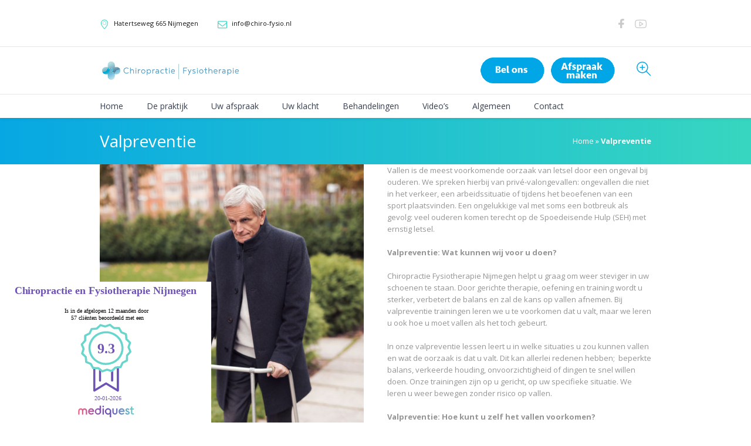

--- FILE ---
content_type: text/html; charset=UTF-8
request_url: https://www.chiro-fysio.nl/valpreventie/
body_size: 17025
content:
<!DOCTYPE html>
<!--[if IE 8]>
<html class="ie ie8" lang="nl">
<![endif]-->
<!--[if !(IE 8)]><!-->
<html lang="nl" class="cmsms_html">
<!--<![endif]-->
<head>
<meta charset="UTF-8" />
<meta name="viewport" content="width=device-width, initial-scale=1, maximum-scale=1" />
<link rel="shortcut icon" href="https://www.chiro-fysio.nl/wp-content/uploads/2017/05/logo-klein-e1585218822319.png" type="image/x-icon" /><link rel="profile" href="//gmpg.org/xfn/11" />
<link rel="pingback" href="https://www.chiro-fysio.nl/xmlrpc.php" />

<meta name='robots' content='index, follow, max-image-preview:large, max-snippet:-1, max-video-preview:-1' />

	<!-- This site is optimized with the Yoast SEO plugin v20.6 - https://yoast.com/wordpress/plugins/seo/ -->
	<title>Valpreventie - Chiropractie Fysiotherapie</title>
	<meta name="description" content="Informatie over chiropractie en fysiotherapie. Kom langs bij Chiro en Fysio Nijmegen!" />
	<link rel="canonical" href="https://www.chiro-fysio.nl/valpreventie/" />
	<meta property="og:locale" content="nl_NL" />
	<meta property="og:type" content="article" />
	<meta property="og:title" content="Valpreventie - Chiropractie Fysiotherapie" />
	<meta property="og:description" content="Informatie over chiropractie en fysiotherapie. Kom langs bij Chiro en Fysio Nijmegen!" />
	<meta property="og:url" content="https://www.chiro-fysio.nl/valpreventie/" />
	<meta property="og:site_name" content="Chiropractie Fysiotherapie" />
	<meta property="article:publisher" content="https://www.facebook.com/Chiropractiefysiotherapie/" />
	<meta property="article:modified_time" content="2019-10-23T09:50:51+00:00" />
	<meta name="twitter:card" content="summary_large_image" />
	<meta name="twitter:label1" content="Geschatte leestijd" />
	<meta name="twitter:data1" content="2 minuten" />
	<script type="application/ld+json" class="yoast-schema-graph">{"@context":"https://schema.org","@graph":[{"@type":"WebPage","@id":"https://www.chiro-fysio.nl/valpreventie/","url":"https://www.chiro-fysio.nl/valpreventie/","name":"Valpreventie - Chiropractie Fysiotherapie","isPartOf":{"@id":"https://www.chiro-fysio.nl/#website"},"datePublished":"2019-10-23T08:06:22+00:00","dateModified":"2019-10-23T09:50:51+00:00","description":"Informatie over chiropractie en fysiotherapie. Kom langs bij Chiro en Fysio Nijmegen!","breadcrumb":{"@id":"https://www.chiro-fysio.nl/valpreventie/#breadcrumb"},"inLanguage":"nl","potentialAction":[{"@type":"ReadAction","target":["https://www.chiro-fysio.nl/valpreventie/"]}]},{"@type":"BreadcrumbList","@id":"https://www.chiro-fysio.nl/valpreventie/#breadcrumb","itemListElement":[{"@type":"ListItem","position":1,"name":"Home","item":"https://www.chiro-fysio.nl/"},{"@type":"ListItem","position":2,"name":"Valpreventie"}]},{"@type":"WebSite","@id":"https://www.chiro-fysio.nl/#website","url":"https://www.chiro-fysio.nl/","name":"Chiropractie Fysiotherapie","description":"Uw rug- en nekspecialist","publisher":{"@id":"https://www.chiro-fysio.nl/#organization"},"potentialAction":[{"@type":"SearchAction","target":{"@type":"EntryPoint","urlTemplate":"https://www.chiro-fysio.nl/?s={search_term_string}"},"query-input":"required name=search_term_string"}],"inLanguage":"nl"},{"@type":"Organization","@id":"https://www.chiro-fysio.nl/#organization","name":"Chiropractie Fysiotherapie Nijmegen","url":"https://www.chiro-fysio.nl/","logo":{"@type":"ImageObject","inLanguage":"nl","@id":"https://www.chiro-fysio.nl/#/schema/logo/image/","url":"https://www.chiro-fysio.nl/wp-content/uploads/2018/06/Cox_Techniek-Logo_250x120-e1585218753257.png","contentUrl":"https://www.chiro-fysio.nl/wp-content/uploads/2018/06/Cox_Techniek-Logo_250x120-e1585218753257.png","width":120,"height":120,"caption":"Chiropractie Fysiotherapie Nijmegen"},"image":{"@id":"https://www.chiro-fysio.nl/#/schema/logo/image/"},"sameAs":["https://www.facebook.com/Chiropractiefysiotherapie/","https://www.instagram.com/chirofysio","https://www.youtube.com/channel/UCgs6s75tjUQe1sLgLUmkeDw"]}]}</script>
	<!-- / Yoast SEO plugin. -->


<link rel='dns-prefetch' href='//ws.sharethis.com' />
<link rel='dns-prefetch' href='//fonts.googleapis.com' />
<link rel='dns-prefetch' href='//s.w.org' />
<link rel="alternate" type="application/rss+xml" title="Chiropractie Fysiotherapie &raquo; Feed" href="https://www.chiro-fysio.nl/feed/" />
<link rel="alternate" type="application/rss+xml" title="Chiropractie Fysiotherapie &raquo; Reactiesfeed" href="https://www.chiro-fysio.nl/comments/feed/" />
<script type="text/javascript">
window._wpemojiSettings = {"baseUrl":"https:\/\/s.w.org\/images\/core\/emoji\/14.0.0\/72x72\/","ext":".png","svgUrl":"https:\/\/s.w.org\/images\/core\/emoji\/14.0.0\/svg\/","svgExt":".svg","source":{"concatemoji":"https:\/\/www.chiro-fysio.nl\/wp-includes\/js\/wp-emoji-release.min.js?ver=6.0.11"}};
/*! This file is auto-generated */
!function(e,a,t){var n,r,o,i=a.createElement("canvas"),p=i.getContext&&i.getContext("2d");function s(e,t){var a=String.fromCharCode,e=(p.clearRect(0,0,i.width,i.height),p.fillText(a.apply(this,e),0,0),i.toDataURL());return p.clearRect(0,0,i.width,i.height),p.fillText(a.apply(this,t),0,0),e===i.toDataURL()}function c(e){var t=a.createElement("script");t.src=e,t.defer=t.type="text/javascript",a.getElementsByTagName("head")[0].appendChild(t)}for(o=Array("flag","emoji"),t.supports={everything:!0,everythingExceptFlag:!0},r=0;r<o.length;r++)t.supports[o[r]]=function(e){if(!p||!p.fillText)return!1;switch(p.textBaseline="top",p.font="600 32px Arial",e){case"flag":return s([127987,65039,8205,9895,65039],[127987,65039,8203,9895,65039])?!1:!s([55356,56826,55356,56819],[55356,56826,8203,55356,56819])&&!s([55356,57332,56128,56423,56128,56418,56128,56421,56128,56430,56128,56423,56128,56447],[55356,57332,8203,56128,56423,8203,56128,56418,8203,56128,56421,8203,56128,56430,8203,56128,56423,8203,56128,56447]);case"emoji":return!s([129777,127995,8205,129778,127999],[129777,127995,8203,129778,127999])}return!1}(o[r]),t.supports.everything=t.supports.everything&&t.supports[o[r]],"flag"!==o[r]&&(t.supports.everythingExceptFlag=t.supports.everythingExceptFlag&&t.supports[o[r]]);t.supports.everythingExceptFlag=t.supports.everythingExceptFlag&&!t.supports.flag,t.DOMReady=!1,t.readyCallback=function(){t.DOMReady=!0},t.supports.everything||(n=function(){t.readyCallback()},a.addEventListener?(a.addEventListener("DOMContentLoaded",n,!1),e.addEventListener("load",n,!1)):(e.attachEvent("onload",n),a.attachEvent("onreadystatechange",function(){"complete"===a.readyState&&t.readyCallback()})),(e=t.source||{}).concatemoji?c(e.concatemoji):e.wpemoji&&e.twemoji&&(c(e.twemoji),c(e.wpemoji)))}(window,document,window._wpemojiSettings);
</script>
<style type="text/css">
img.wp-smiley,
img.emoji {
	display: inline !important;
	border: none !important;
	box-shadow: none !important;
	height: 1em !important;
	width: 1em !important;
	margin: 0 0.07em !important;
	vertical-align: -0.1em !important;
	background: none !important;
	padding: 0 !important;
}
</style>
	<link rel='stylesheet' id='style-name-css'  href='https://www.chiro-fysio.nl/wp-content/themes/dental-clinic/style.css?ver=6.0.11' type='text/css' media='all' />
<link rel='stylesheet' id='info-tooltip.js-css'  href='https://www.chiro-fysio.nl/wp-content/plugins/info-tooltip/assets/css/info-popup-style.css?ver=6.0.11' type='text/css' media='all' />
<link rel='stylesheet' id='wp-block-library-css'  href='https://www.chiro-fysio.nl/wp-includes/css/dist/block-library/style.min.css?ver=6.0.11' type='text/css' media='all' />
<style id='joinchat-button-style-inline-css' type='text/css'>
.wp-block-joinchat-button{border:none!important;text-align:center}.wp-block-joinchat-button figure{display:table;margin:0 auto;padding:0}.wp-block-joinchat-button figcaption{font:normal normal 400 .6em/2em var(--wp--preset--font-family--system-font,sans-serif);margin:0;padding:0}.wp-block-joinchat-button .joinchat-button__qr{background-color:#fff;border:6px solid #25d366;border-radius:30px;box-sizing:content-box;display:block;height:200px;margin:auto;overflow:hidden;padding:10px;width:200px}.wp-block-joinchat-button .joinchat-button__qr canvas,.wp-block-joinchat-button .joinchat-button__qr img{display:block;margin:auto}.wp-block-joinchat-button .joinchat-button__link{align-items:center;background-color:#25d366;border:6px solid #25d366;border-radius:30px;display:inline-flex;flex-flow:row nowrap;justify-content:center;line-height:1.25em;margin:0 auto;text-decoration:none}.wp-block-joinchat-button .joinchat-button__link:before{background:transparent var(--joinchat-ico) no-repeat center;background-size:100%;content:"";display:block;height:1.5em;margin:-.75em .75em -.75em 0;width:1.5em}.wp-block-joinchat-button figure+.joinchat-button__link{margin-top:10px}@media (orientation:landscape)and (min-height:481px),(orientation:portrait)and (min-width:481px){.wp-block-joinchat-button.joinchat-button--qr-only figure+.joinchat-button__link{display:none}}@media (max-width:480px),(orientation:landscape)and (max-height:480px){.wp-block-joinchat-button figure{display:none}}

</style>
<style id='global-styles-inline-css' type='text/css'>
body{--wp--preset--color--black: #000000;--wp--preset--color--cyan-bluish-gray: #abb8c3;--wp--preset--color--white: #ffffff;--wp--preset--color--pale-pink: #f78da7;--wp--preset--color--vivid-red: #cf2e2e;--wp--preset--color--luminous-vivid-orange: #ff6900;--wp--preset--color--luminous-vivid-amber: #fcb900;--wp--preset--color--light-green-cyan: #7bdcb5;--wp--preset--color--vivid-green-cyan: #00d084;--wp--preset--color--pale-cyan-blue: #8ed1fc;--wp--preset--color--vivid-cyan-blue: #0693e3;--wp--preset--color--vivid-purple: #9b51e0;--wp--preset--color--color-1: #000000;--wp--preset--color--color-2: #ffffff;--wp--preset--color--color-3: #d43c18;--wp--preset--color--color-4: #5173a6;--wp--preset--color--color-5: #959595;--wp--preset--color--color-6: #c0c0c0;--wp--preset--color--color-7: #f4f4f4;--wp--preset--color--color-8: #e1e1e1;--wp--preset--gradient--vivid-cyan-blue-to-vivid-purple: linear-gradient(135deg,rgba(6,147,227,1) 0%,rgb(155,81,224) 100%);--wp--preset--gradient--light-green-cyan-to-vivid-green-cyan: linear-gradient(135deg,rgb(122,220,180) 0%,rgb(0,208,130) 100%);--wp--preset--gradient--luminous-vivid-amber-to-luminous-vivid-orange: linear-gradient(135deg,rgba(252,185,0,1) 0%,rgba(255,105,0,1) 100%);--wp--preset--gradient--luminous-vivid-orange-to-vivid-red: linear-gradient(135deg,rgba(255,105,0,1) 0%,rgb(207,46,46) 100%);--wp--preset--gradient--very-light-gray-to-cyan-bluish-gray: linear-gradient(135deg,rgb(238,238,238) 0%,rgb(169,184,195) 100%);--wp--preset--gradient--cool-to-warm-spectrum: linear-gradient(135deg,rgb(74,234,220) 0%,rgb(151,120,209) 20%,rgb(207,42,186) 40%,rgb(238,44,130) 60%,rgb(251,105,98) 80%,rgb(254,248,76) 100%);--wp--preset--gradient--blush-light-purple: linear-gradient(135deg,rgb(255,206,236) 0%,rgb(152,150,240) 100%);--wp--preset--gradient--blush-bordeaux: linear-gradient(135deg,rgb(254,205,165) 0%,rgb(254,45,45) 50%,rgb(107,0,62) 100%);--wp--preset--gradient--luminous-dusk: linear-gradient(135deg,rgb(255,203,112) 0%,rgb(199,81,192) 50%,rgb(65,88,208) 100%);--wp--preset--gradient--pale-ocean: linear-gradient(135deg,rgb(255,245,203) 0%,rgb(182,227,212) 50%,rgb(51,167,181) 100%);--wp--preset--gradient--electric-grass: linear-gradient(135deg,rgb(202,248,128) 0%,rgb(113,206,126) 100%);--wp--preset--gradient--midnight: linear-gradient(135deg,rgb(2,3,129) 0%,rgb(40,116,252) 100%);--wp--preset--duotone--dark-grayscale: url('#wp-duotone-dark-grayscale');--wp--preset--duotone--grayscale: url('#wp-duotone-grayscale');--wp--preset--duotone--purple-yellow: url('#wp-duotone-purple-yellow');--wp--preset--duotone--blue-red: url('#wp-duotone-blue-red');--wp--preset--duotone--midnight: url('#wp-duotone-midnight');--wp--preset--duotone--magenta-yellow: url('#wp-duotone-magenta-yellow');--wp--preset--duotone--purple-green: url('#wp-duotone-purple-green');--wp--preset--duotone--blue-orange: url('#wp-duotone-blue-orange');--wp--preset--font-size--small: 13px;--wp--preset--font-size--medium: 20px;--wp--preset--font-size--large: 36px;--wp--preset--font-size--x-large: 42px;}.has-black-color{color: var(--wp--preset--color--black) !important;}.has-cyan-bluish-gray-color{color: var(--wp--preset--color--cyan-bluish-gray) !important;}.has-white-color{color: var(--wp--preset--color--white) !important;}.has-pale-pink-color{color: var(--wp--preset--color--pale-pink) !important;}.has-vivid-red-color{color: var(--wp--preset--color--vivid-red) !important;}.has-luminous-vivid-orange-color{color: var(--wp--preset--color--luminous-vivid-orange) !important;}.has-luminous-vivid-amber-color{color: var(--wp--preset--color--luminous-vivid-amber) !important;}.has-light-green-cyan-color{color: var(--wp--preset--color--light-green-cyan) !important;}.has-vivid-green-cyan-color{color: var(--wp--preset--color--vivid-green-cyan) !important;}.has-pale-cyan-blue-color{color: var(--wp--preset--color--pale-cyan-blue) !important;}.has-vivid-cyan-blue-color{color: var(--wp--preset--color--vivid-cyan-blue) !important;}.has-vivid-purple-color{color: var(--wp--preset--color--vivid-purple) !important;}.has-black-background-color{background-color: var(--wp--preset--color--black) !important;}.has-cyan-bluish-gray-background-color{background-color: var(--wp--preset--color--cyan-bluish-gray) !important;}.has-white-background-color{background-color: var(--wp--preset--color--white) !important;}.has-pale-pink-background-color{background-color: var(--wp--preset--color--pale-pink) !important;}.has-vivid-red-background-color{background-color: var(--wp--preset--color--vivid-red) !important;}.has-luminous-vivid-orange-background-color{background-color: var(--wp--preset--color--luminous-vivid-orange) !important;}.has-luminous-vivid-amber-background-color{background-color: var(--wp--preset--color--luminous-vivid-amber) !important;}.has-light-green-cyan-background-color{background-color: var(--wp--preset--color--light-green-cyan) !important;}.has-vivid-green-cyan-background-color{background-color: var(--wp--preset--color--vivid-green-cyan) !important;}.has-pale-cyan-blue-background-color{background-color: var(--wp--preset--color--pale-cyan-blue) !important;}.has-vivid-cyan-blue-background-color{background-color: var(--wp--preset--color--vivid-cyan-blue) !important;}.has-vivid-purple-background-color{background-color: var(--wp--preset--color--vivid-purple) !important;}.has-black-border-color{border-color: var(--wp--preset--color--black) !important;}.has-cyan-bluish-gray-border-color{border-color: var(--wp--preset--color--cyan-bluish-gray) !important;}.has-white-border-color{border-color: var(--wp--preset--color--white) !important;}.has-pale-pink-border-color{border-color: var(--wp--preset--color--pale-pink) !important;}.has-vivid-red-border-color{border-color: var(--wp--preset--color--vivid-red) !important;}.has-luminous-vivid-orange-border-color{border-color: var(--wp--preset--color--luminous-vivid-orange) !important;}.has-luminous-vivid-amber-border-color{border-color: var(--wp--preset--color--luminous-vivid-amber) !important;}.has-light-green-cyan-border-color{border-color: var(--wp--preset--color--light-green-cyan) !important;}.has-vivid-green-cyan-border-color{border-color: var(--wp--preset--color--vivid-green-cyan) !important;}.has-pale-cyan-blue-border-color{border-color: var(--wp--preset--color--pale-cyan-blue) !important;}.has-vivid-cyan-blue-border-color{border-color: var(--wp--preset--color--vivid-cyan-blue) !important;}.has-vivid-purple-border-color{border-color: var(--wp--preset--color--vivid-purple) !important;}.has-vivid-cyan-blue-to-vivid-purple-gradient-background{background: var(--wp--preset--gradient--vivid-cyan-blue-to-vivid-purple) !important;}.has-light-green-cyan-to-vivid-green-cyan-gradient-background{background: var(--wp--preset--gradient--light-green-cyan-to-vivid-green-cyan) !important;}.has-luminous-vivid-amber-to-luminous-vivid-orange-gradient-background{background: var(--wp--preset--gradient--luminous-vivid-amber-to-luminous-vivid-orange) !important;}.has-luminous-vivid-orange-to-vivid-red-gradient-background{background: var(--wp--preset--gradient--luminous-vivid-orange-to-vivid-red) !important;}.has-very-light-gray-to-cyan-bluish-gray-gradient-background{background: var(--wp--preset--gradient--very-light-gray-to-cyan-bluish-gray) !important;}.has-cool-to-warm-spectrum-gradient-background{background: var(--wp--preset--gradient--cool-to-warm-spectrum) !important;}.has-blush-light-purple-gradient-background{background: var(--wp--preset--gradient--blush-light-purple) !important;}.has-blush-bordeaux-gradient-background{background: var(--wp--preset--gradient--blush-bordeaux) !important;}.has-luminous-dusk-gradient-background{background: var(--wp--preset--gradient--luminous-dusk) !important;}.has-pale-ocean-gradient-background{background: var(--wp--preset--gradient--pale-ocean) !important;}.has-electric-grass-gradient-background{background: var(--wp--preset--gradient--electric-grass) !important;}.has-midnight-gradient-background{background: var(--wp--preset--gradient--midnight) !important;}.has-small-font-size{font-size: var(--wp--preset--font-size--small) !important;}.has-medium-font-size{font-size: var(--wp--preset--font-size--medium) !important;}.has-large-font-size{font-size: var(--wp--preset--font-size--large) !important;}.has-x-large-font-size{font-size: var(--wp--preset--font-size--x-large) !important;}
</style>
<link rel='stylesheet' id='theme-style-css'  href='https://www.chiro-fysio.nl/wp-content/themes/dental-clinic/style.css?ver=1.0.0' type='text/css' media='screen, print' />
<link rel='stylesheet' id='theme-design-style-css'  href='https://www.chiro-fysio.nl/wp-content/themes/dental-clinic/css/style.css?ver=1.0.0' type='text/css' media='screen, print' />
<link rel='stylesheet' id='theme-adapt-css'  href='https://www.chiro-fysio.nl/wp-content/themes/dental-clinic/css/adaptive.css?ver=1.0.0' type='text/css' media='screen, print' />
<link rel='stylesheet' id='theme-retina-css'  href='https://www.chiro-fysio.nl/wp-content/themes/dental-clinic/css/retina.css?ver=1.0.0' type='text/css' media='screen' />
<link rel='stylesheet' id='theme-icons-css'  href='https://www.chiro-fysio.nl/wp-content/themes/dental-clinic/css/fontello.css?ver=1.0.0' type='text/css' media='screen' />
<link rel='stylesheet' id='theme-icons-custom-css'  href='https://www.chiro-fysio.nl/wp-content/themes/dental-clinic/css/fontello_custom.css?ver=1.0.0' type='text/css' media='screen' />
<link rel='stylesheet' id='animate-css'  href='https://www.chiro-fysio.nl/wp-content/themes/dental-clinic/css/animate.css?ver=1.0.0' type='text/css' media='screen' />
<link rel='stylesheet' id='ilightbox-css'  href='https://www.chiro-fysio.nl/wp-content/themes/dental-clinic/css/ilightbox.css?ver=2.2.0' type='text/css' media='screen' />
<link rel='stylesheet' id='ilightbox-skin-dark-css'  href='https://www.chiro-fysio.nl/wp-content/themes/dental-clinic/css/ilightbox-skins/dark-skin.css?ver=2.2.0' type='text/css' media='screen' />
<link rel='stylesheet' id='theme-fonts-schemes-css'  href='https://www.chiro-fysio.nl/wp-content/uploads/cmsms_styles/dental-clinic.css?ver=1.0.0' type='text/css' media='screen' />
<!--[if lte IE 9]>
<link rel='stylesheet' id='theme-fonts-css'  href='https://www.chiro-fysio.nl/wp-content/uploads/cmsms_styles/dental-clinic_fonts.css?ver=1.0.0' type='text/css' media='screen' />
<![endif]-->
<!--[if lte IE 9]>
<link rel='stylesheet' id='theme-schemes-primary-css'  href='https://www.chiro-fysio.nl/wp-content/uploads/cmsms_styles/dental-clinic_colors_primary.css?ver=1.0.0' type='text/css' media='screen' />
<![endif]-->
<!--[if lte IE 9]>
<link rel='stylesheet' id='theme-schemes-secondary-css'  href='https://www.chiro-fysio.nl/wp-content/uploads/cmsms_styles/dental-clinic_colors_secondary.css?ver=1.0.0' type='text/css' media='screen' />
<![endif]-->
<!--[if lt IE 9]>
<link rel='stylesheet' id='theme-ie-css'  href='https://www.chiro-fysio.nl/wp-content/themes/dental-clinic/css/ie.css?ver=1.0.0' type='text/css' media='screen' />
<![endif]-->
<link rel='stylesheet' id='google-fonts-css'  href='//fonts.googleapis.com/css?family=Open+Sans%3A300%2C300italic%2C400%2C400italic%2C700%2C700italic%7COxygen%3A300%2C400%2C700&#038;ver=6.0.11' type='text/css' media='all' />
<link rel='stylesheet' id='dental-clinic-gutenberg-frontend-style-css'  href='https://www.chiro-fysio.nl/wp-content/themes/dental-clinic/gutenberg/css/frontend-style.css?ver=1.0.0' type='text/css' media='screen' />
<script type='text/javascript' src='https://www.chiro-fysio.nl/wp-includes/js/jquery/jquery.min.js?ver=3.6.0' id='jquery-core-js'></script>
<script type='text/javascript' src='https://www.chiro-fysio.nl/wp-includes/js/jquery/jquery-migrate.min.js?ver=3.3.2' id='jquery-migrate-js'></script>
<script type='text/javascript' src='https://www.chiro-fysio.nl/wp-content/plugins/revslider/public/assets/js/rbtools.min.js?ver=6.5.18' async id='tp-tools-js'></script>
<script type='text/javascript' src='https://www.chiro-fysio.nl/wp-content/plugins/revslider/public/assets/js/rs6.min.js?ver=6.5.23' async id='revmin-js'></script>
<script id='st_insights_js' type='text/javascript' src='https://ws.sharethis.com/button/st_insights.js?publisher=4d48b7c5-0ae3-43d4-bfbe-3ff8c17a8ae6&#038;product=simpleshare&#038;ver=8.5.3' id='ssba-sharethis-js'></script>
<script type='text/javascript' src='https://www.chiro-fysio.nl/wp-content/themes/dental-clinic/js/jsLibraries.min.js?ver=1.0.0' id='libs-js'></script>
<script type='text/javascript' src='https://www.chiro-fysio.nl/wp-content/themes/dental-clinic/js/jquery.iLightBox.min.js?ver=2.2.0' id='iLightBox-js'></script>
<link rel="https://api.w.org/" href="https://www.chiro-fysio.nl/wp-json/" /><link rel="alternate" type="application/json" href="https://www.chiro-fysio.nl/wp-json/wp/v2/pages/7846" /><link rel="EditURI" type="application/rsd+xml" title="RSD" href="https://www.chiro-fysio.nl/xmlrpc.php?rsd" />
<link rel="wlwmanifest" type="application/wlwmanifest+xml" href="https://www.chiro-fysio.nl/wp-includes/wlwmanifest.xml" /> 
<meta name="generator" content="WordPress 6.0.11" />
<link rel='shortlink' href='https://www.chiro-fysio.nl/?p=7846' />
<link rel="alternate" type="application/json+oembed" href="https://www.chiro-fysio.nl/wp-json/oembed/1.0/embed?url=https%3A%2F%2Fwww.chiro-fysio.nl%2Fvalpreventie%2F" />
<link rel="alternate" type="text/xml+oembed" href="https://www.chiro-fysio.nl/wp-json/oembed/1.0/embed?url=https%3A%2F%2Fwww.chiro-fysio.nl%2Fvalpreventie%2F&#038;format=xml" />
<!-- HFCM by 99 Robots - Snippet # 1: Facebook Tag -->
<meta name="facebook-domain-verification" content="l9b62ap8cc974sx31ag8m6syw4te10" />
<!-- /end HFCM by 99 Robots -->
<!-- Google Tag Manager -->


<script>(function(w,d,s,l,i){w[l]=w[l]||[];w[l].push({'gtm.start':


new Date().getTime(),event:'gtm.js'});var f=d.getElementsByTagName(s)[0],


j=d.createElement(s),dl=l!='dataLayer'?'&l='+l:'';j.async=true;j.src=


'https://www.googletagmanager.com/gtm.js?id='+i+dl;f.parentNode.insertBefore(j,f);


})(window,document,'script','dataLayer','GTM-M92M83K');</script>


<!-- End Google Tag Manager --><style type="text/css">
	.header_top,
	.header_top_outer,
	.header_top_inner, 
	.header_top_aligner {

		height : 80px;
	}
	
	.header_mid,
	.header_mid_outer,
	.header_mid .header_mid_inner .search_wrap_inner,

	.header_mid .header_mid_inner .slogan_wrap_inner,
	.header_mid .header_mid_inner .social_wrap_inner,
	.header_mid .header_mid_inner nav > div > ul,
	.header_mid .header_mid_inner nav > div > ul > li,


	.header_mid .header_mid_inner .logo,
	.header_mid .header_mid_inner .resp_nav_wrap_inner {
		height : 80px;
	}
	
	.header_bot,
	.header_bot_outer,
	.header_bot .header_bot_inner nav > div > ul,
	.header_bot .header_bot_inner nav > div > ul > li,
	.header_bot .header_bot_inner nav > div > ul > li > a {
		height : 40px;
	}
	
	#page.cmsms_heading_after_header #middle, 
	#page.cmsms_heading_under_header #middle .headline .headline_outer {
		padding-top : 80px;
	}
	
	#page.cmsms_heading_after_header.enable_header_top #middle, 
	#page.cmsms_heading_under_header.enable_header_top #middle .headline .headline_outer {
		padding-top : 160px;
	}
	
	#page.cmsms_heading_after_header.enable_header_bottom #middle, 
	#page.cmsms_heading_under_header.enable_header_bottom #middle .headline .headline_outer {
		padding-top : 120px;
	}
	
	#page.cmsms_heading_after_header.enable_header_top.enable_header_bottom #middle, 
	#page.cmsms_heading_under_header.enable_header_top.enable_header_bottom #middle .headline .headline_outer {
		padding-top : 200px;
	}
	
	@media only screen and (max-width: 1024px) {
		.header_top,
		.header_top_outer,
		.header_top_inner,
		.header_top_aligner,

		.header_mid,
		.header_mid_outer,
		.header_mid .header_mid_inner nav > div > ul,
		.header_mid .header_mid_inner nav > div > ul > li,


		.header_bot,
		.header_bot_outer,
		.header_bot .header_bot_inner nav > div > ul,
		.header_bot .header_bot_inner nav > div > ul > li,
		.header_bot .header_bot_inner nav > div > ul > li > a {
			height : auto;
		}
		
		#page.cmsms_heading_after_header #middle, 
		#page.cmsms_heading_under_header #middle .headline .headline_outer, 
		#page.cmsms_heading_after_header.enable_header_top #middle, 
		#page.cmsms_heading_under_header.enable_header_top #middle .headline .headline_outer, 
		#page.cmsms_heading_after_header.enable_header_bottom #middle, 
		#page.cmsms_heading_under_header.enable_header_bottom #middle .headline .headline_outer, 
		#page.cmsms_heading_after_header.enable_header_top.enable_header_bottom #middle, 
		#page.cmsms_heading_under_header.enable_header_top.enable_header_bottom #middle .headline .headline_outer {
			padding-top : 0 !important;
		}
	}
#header .header_top_inner .social_wrap a {
font-size: 20px;
width: 25px;
height: 25px;
}
.slogan_wrap_text img.alignnone {
margin-bottom: 0px;
}
.custom_text_block .alignnone {
margin-bottom: 0
}
.cmsms_img_rollover_wrap .cmsms_img_rollover .cmsms_image_link + .cmsms_open_link {
left: 0;
right: 0;
width: 100%;
height: 100%;
margin: 0;
background: transparent;
opacity: 0;
border-radius: 0
}
.cmsms_img_rollover_wrap .cmsms_img_rollover .cmsms_image_link + .cmsms_open_link > *,
.cmsms_img_rollover_wrap:hover .cmsms_img_rollover .cmsms_image_link {
display: none
}
.cmsms_img_rollover_wrap:hover .cmsms_img_rollover .cmsms_image_link + .cmsms_open_link {
left: 0;
}
html .slider_project_outer .cmsms_img_rollover:before {
background: transparent !important;
}
html .cmsms_posts_slider .project .slider_project_outer > .cmsms_img_rollover_wrap:hover img {
transform: scale(1)
}
.sticky-custom-image {
position: fixed;
width: 260px;
height: 240px;
left: 0px;
bottom: 0px;
z-index: 999;
object-fit: cover;
}
@media (max-width: 768px) {
.sticky-custom-image {
display:none;
}
}
	#footer.cmsms_footer_default .footer_inner {
		min-height:450px;
	}
	
	.fixed_footer #main {
		margin-bottom:450px;
	}
</style><meta name="generator" content="Powered by Slider Revolution 6.5.23 - responsive, Mobile-Friendly Slider Plugin for WordPress with comfortable drag and drop interface." />
<script>function setREVStartSize(e){
			//window.requestAnimationFrame(function() {
				window.RSIW = window.RSIW===undefined ? window.innerWidth : window.RSIW;
				window.RSIH = window.RSIH===undefined ? window.innerHeight : window.RSIH;
				try {
					var pw = document.getElementById(e.c).parentNode.offsetWidth,
						newh;
					pw = pw===0 || isNaN(pw) || (e.l=="fullwidth" || e.layout=="fullwidth") ? window.RSIW : pw;
					e.tabw = e.tabw===undefined ? 0 : parseInt(e.tabw);
					e.thumbw = e.thumbw===undefined ? 0 : parseInt(e.thumbw);
					e.tabh = e.tabh===undefined ? 0 : parseInt(e.tabh);
					e.thumbh = e.thumbh===undefined ? 0 : parseInt(e.thumbh);
					e.tabhide = e.tabhide===undefined ? 0 : parseInt(e.tabhide);
					e.thumbhide = e.thumbhide===undefined ? 0 : parseInt(e.thumbhide);
					e.mh = e.mh===undefined || e.mh=="" || e.mh==="auto" ? 0 : parseInt(e.mh,0);
					if(e.layout==="fullscreen" || e.l==="fullscreen")
						newh = Math.max(e.mh,window.RSIH);
					else{
						e.gw = Array.isArray(e.gw) ? e.gw : [e.gw];
						for (var i in e.rl) if (e.gw[i]===undefined || e.gw[i]===0) e.gw[i] = e.gw[i-1];
						e.gh = e.el===undefined || e.el==="" || (Array.isArray(e.el) && e.el.length==0)? e.gh : e.el;
						e.gh = Array.isArray(e.gh) ? e.gh : [e.gh];
						for (var i in e.rl) if (e.gh[i]===undefined || e.gh[i]===0) e.gh[i] = e.gh[i-1];
											
						var nl = new Array(e.rl.length),
							ix = 0,
							sl;
						e.tabw = e.tabhide>=pw ? 0 : e.tabw;
						e.thumbw = e.thumbhide>=pw ? 0 : e.thumbw;
						e.tabh = e.tabhide>=pw ? 0 : e.tabh;
						e.thumbh = e.thumbhide>=pw ? 0 : e.thumbh;
						for (var i in e.rl) nl[i] = e.rl[i]<window.RSIW ? 0 : e.rl[i];
						sl = nl[0];
						for (var i in nl) if (sl>nl[i] && nl[i]>0) { sl = nl[i]; ix=i;}
						var m = pw>(e.gw[ix]+e.tabw+e.thumbw) ? 1 : (pw-(e.tabw+e.thumbw)) / (e.gw[ix]);
						newh =  (e.gh[ix] * m) + (e.tabh + e.thumbh);
					}
					var el = document.getElementById(e.c);
					if (el!==null && el) el.style.height = newh+"px";
					el = document.getElementById(e.c+"_wrapper");
					if (el!==null && el) {
						el.style.height = newh+"px";
						el.style.display = "block";
					}
				} catch(e){
					console.log("Failure at Presize of Slider:" + e)
				}
			//});
		  };</script>
		<style type="text/css" id="wp-custom-css">
			* {
    font-family: 'Open Sans', Arial, Helvetica, 'Nimbus Sans L', sans-serif !important;
}
.sticky-custom-image {
    width: 360px;
}
.rev-btn.rev-withicon.rs-layer {
    padding: 0 0 !important;
    width: auto !important;
    height: auto !important;
}
.joinchat__button {
    right: -4px;
    bottom: 60px;
}
.home-hero-slider .rev-btn.rev-withicon.rs-layer a {display: flex;white-space: nowrap;align-items: center;padding: 10px 20px;font-size: 16px;font-weight: 600;margin-top: 15px;}

.rev-btn.rev-withicon.rs-layer a i {
    margin-left: 10px;
}
.header_mid .header_mid_inner .logo_wrap {
    width: 240px !important;
}
.button_wrap a.cmsms_button {
    font-size: 16px !important;
    padding: 6px 20px;
    font-weight: 600 !important;
	line-height: normal !important;
    border-radius: 100px;
}
html #page #header .header_top .header_top_but {
    display: none !important;
}
.padding-end {
    padding-bottom: 40px;
}
.praktijk-top-section {
    padding-top: 60px;
}
.team-row .cmsms_column.one_fourth {
    width: 46%;
    float: left;
    clear: inherit;
}
@media only screen and (max-width: 1024px) {
html #page #header .header_mid {
    padding-right: 50px;
}
#bottom .textwidget p {
    padding: 0;
}
html #page #header .header_bot .header_bot_outer .header_bot_inner .resp_nav_wrap {
    position: absolute;
    top: -82px;
    right: 10px;
    z-index: 99999999;
}
.header_mid_inner .search_wrap {
    margin-left: 0;
}
html #page #header .header_bot .header_bot_outer {
    overflow: initial !important;
}

html #page #header .header_bot {
    overflow: initial;
}
.header_mid_inner .search_wrap.search_opened .search_bar_wrap {
    padding-left: 0 !important;
    width: 200px;
}

.header_mid_inner .search_wrap.search_opened {
    width: 200px;
}
}
@media only screen and (max-width: 768px) {
.below-hero-section .cmsms_column.one_fourth {
    width: 46% !important;
    float: left !important;
    clear: inherit;
}
	html #page #header .header_mid .header_mid_outer .header_mid_inner {
    display: flex;
    align-items: center;
    flex-wrap: wrap;
}


html #page #header .header_mid .header_mid_outer .header_mid_inner .logo_wrap {
    padding: 0 !important;
    width: 50% !important;
}

html #page #header .header_mid .header_mid_outer .header_mid_inner .search_wrap {
    order: 2;
    width: 50%;
    padding: 5px 0;
}

html #page #header .header_mid .header_mid_outer .header_mid_inner .slogan_wrap {
    order: 3;
    width: 100%;
    padding: 15px 0 0 0;
}

html #page #header .header_mid .header_mid_outer .header_mid_inner .logo_wrap a.logo {
    display: inline-block !important;
}

.header_mid_inner .logo img.logo_retina {
    width: 100%;
}

html #page #header .header_mid {
    padding: 0;
}

html #page.fixed_header #header {
}

html #page #header .header_mid .header_mid_outer {
    padding: 15px 10px;
}

html #page #header .header_mid .header_mid_outer .header_mid_inner .slogan_wrap a {
    display: inline-block;
    width: auto;
}

html #page #header .header_mid .header_mid_outer .header_mid_inner .slogan_wrap .slogan_wrap_text {
    display: flex !important;
}
.below-hero-section .cmsms_row_outer_parent {
    padding: 0 !important;
}

.below-hero-section + div > div {
    padding: 0 !important;
}
html #page #header .header_mid .header_mid_outer .header_mid_inner .search_wrap .search_wrap_inner .search_bar_wrap {
    padding: 0 0 0 14px;
}
.below-hero-section	h2.cmsms_heading a {font-size: 22px !important;}
}


@media only screen and (max-width: 480px) {
.joinchat__button {
    right: 10px;
    bottom: 85px;
}
}		</style>
		</head>
<body data-rsssl=1 class="page-template-default page page-id-7846">
<img src="https://docs.mediquest.cloud/cm/v1/widget/9tlvKU32hNSSMbdrch29iTz2QwYMPf-YoBqsX6M6k26j1F_0jMYy5kh-2t6BvupyYrxEQbxYDdZPByZ8EbPyDg" alt="Resultaat van het cliëntervaringsonderzoek, uitgevoerd door Mediquest" class="sticky-custom-image"><svg xmlns="http://www.w3.org/2000/svg" viewBox="0 0 0 0" width="0" height="0" focusable="false" role="none" style="visibility: hidden; position: absolute; left: -9999px; overflow: hidden;" ><defs><filter id="wp-duotone-dark-grayscale"><feColorMatrix color-interpolation-filters="sRGB" type="matrix" values=" .299 .587 .114 0 0 .299 .587 .114 0 0 .299 .587 .114 0 0 .299 .587 .114 0 0 " /><feComponentTransfer color-interpolation-filters="sRGB" ><feFuncR type="table" tableValues="0 0.49803921568627" /><feFuncG type="table" tableValues="0 0.49803921568627" /><feFuncB type="table" tableValues="0 0.49803921568627" /><feFuncA type="table" tableValues="1 1" /></feComponentTransfer><feComposite in2="SourceGraphic" operator="in" /></filter></defs></svg><svg xmlns="http://www.w3.org/2000/svg" viewBox="0 0 0 0" width="0" height="0" focusable="false" role="none" style="visibility: hidden; position: absolute; left: -9999px; overflow: hidden;" ><defs><filter id="wp-duotone-grayscale"><feColorMatrix color-interpolation-filters="sRGB" type="matrix" values=" .299 .587 .114 0 0 .299 .587 .114 0 0 .299 .587 .114 0 0 .299 .587 .114 0 0 " /><feComponentTransfer color-interpolation-filters="sRGB" ><feFuncR type="table" tableValues="0 1" /><feFuncG type="table" tableValues="0 1" /><feFuncB type="table" tableValues="0 1" /><feFuncA type="table" tableValues="1 1" /></feComponentTransfer><feComposite in2="SourceGraphic" operator="in" /></filter></defs></svg><svg xmlns="http://www.w3.org/2000/svg" viewBox="0 0 0 0" width="0" height="0" focusable="false" role="none" style="visibility: hidden; position: absolute; left: -9999px; overflow: hidden;" ><defs><filter id="wp-duotone-purple-yellow"><feColorMatrix color-interpolation-filters="sRGB" type="matrix" values=" .299 .587 .114 0 0 .299 .587 .114 0 0 .299 .587 .114 0 0 .299 .587 .114 0 0 " /><feComponentTransfer color-interpolation-filters="sRGB" ><feFuncR type="table" tableValues="0.54901960784314 0.98823529411765" /><feFuncG type="table" tableValues="0 1" /><feFuncB type="table" tableValues="0.71764705882353 0.25490196078431" /><feFuncA type="table" tableValues="1 1" /></feComponentTransfer><feComposite in2="SourceGraphic" operator="in" /></filter></defs></svg><svg xmlns="http://www.w3.org/2000/svg" viewBox="0 0 0 0" width="0" height="0" focusable="false" role="none" style="visibility: hidden; position: absolute; left: -9999px; overflow: hidden;" ><defs><filter id="wp-duotone-blue-red"><feColorMatrix color-interpolation-filters="sRGB" type="matrix" values=" .299 .587 .114 0 0 .299 .587 .114 0 0 .299 .587 .114 0 0 .299 .587 .114 0 0 " /><feComponentTransfer color-interpolation-filters="sRGB" ><feFuncR type="table" tableValues="0 1" /><feFuncG type="table" tableValues="0 0.27843137254902" /><feFuncB type="table" tableValues="0.5921568627451 0.27843137254902" /><feFuncA type="table" tableValues="1 1" /></feComponentTransfer><feComposite in2="SourceGraphic" operator="in" /></filter></defs></svg><svg xmlns="http://www.w3.org/2000/svg" viewBox="0 0 0 0" width="0" height="0" focusable="false" role="none" style="visibility: hidden; position: absolute; left: -9999px; overflow: hidden;" ><defs><filter id="wp-duotone-midnight"><feColorMatrix color-interpolation-filters="sRGB" type="matrix" values=" .299 .587 .114 0 0 .299 .587 .114 0 0 .299 .587 .114 0 0 .299 .587 .114 0 0 " /><feComponentTransfer color-interpolation-filters="sRGB" ><feFuncR type="table" tableValues="0 0" /><feFuncG type="table" tableValues="0 0.64705882352941" /><feFuncB type="table" tableValues="0 1" /><feFuncA type="table" tableValues="1 1" /></feComponentTransfer><feComposite in2="SourceGraphic" operator="in" /></filter></defs></svg><svg xmlns="http://www.w3.org/2000/svg" viewBox="0 0 0 0" width="0" height="0" focusable="false" role="none" style="visibility: hidden; position: absolute; left: -9999px; overflow: hidden;" ><defs><filter id="wp-duotone-magenta-yellow"><feColorMatrix color-interpolation-filters="sRGB" type="matrix" values=" .299 .587 .114 0 0 .299 .587 .114 0 0 .299 .587 .114 0 0 .299 .587 .114 0 0 " /><feComponentTransfer color-interpolation-filters="sRGB" ><feFuncR type="table" tableValues="0.78039215686275 1" /><feFuncG type="table" tableValues="0 0.94901960784314" /><feFuncB type="table" tableValues="0.35294117647059 0.47058823529412" /><feFuncA type="table" tableValues="1 1" /></feComponentTransfer><feComposite in2="SourceGraphic" operator="in" /></filter></defs></svg><svg xmlns="http://www.w3.org/2000/svg" viewBox="0 0 0 0" width="0" height="0" focusable="false" role="none" style="visibility: hidden; position: absolute; left: -9999px; overflow: hidden;" ><defs><filter id="wp-duotone-purple-green"><feColorMatrix color-interpolation-filters="sRGB" type="matrix" values=" .299 .587 .114 0 0 .299 .587 .114 0 0 .299 .587 .114 0 0 .299 .587 .114 0 0 " /><feComponentTransfer color-interpolation-filters="sRGB" ><feFuncR type="table" tableValues="0.65098039215686 0.40392156862745" /><feFuncG type="table" tableValues="0 1" /><feFuncB type="table" tableValues="0.44705882352941 0.4" /><feFuncA type="table" tableValues="1 1" /></feComponentTransfer><feComposite in2="SourceGraphic" operator="in" /></filter></defs></svg><svg xmlns="http://www.w3.org/2000/svg" viewBox="0 0 0 0" width="0" height="0" focusable="false" role="none" style="visibility: hidden; position: absolute; left: -9999px; overflow: hidden;" ><defs><filter id="wp-duotone-blue-orange"><feColorMatrix color-interpolation-filters="sRGB" type="matrix" values=" .299 .587 .114 0 0 .299 .587 .114 0 0 .299 .587 .114 0 0 .299 .587 .114 0 0 " /><feComponentTransfer color-interpolation-filters="sRGB" ><feFuncR type="table" tableValues="0.098039215686275 1" /><feFuncG type="table" tableValues="0 0.66274509803922" /><feFuncB type="table" tableValues="0.84705882352941 0.41960784313725" /><feFuncA type="table" tableValues="1 1" /></feComponentTransfer><feComposite in2="SourceGraphic" operator="in" /></filter></defs></svg>	
<!-- _________________________ Start Page _________________________ -->
<div id="page" class="chrome_only cmsms_liquid fixed_header enable_header_top enable_header_bottom cmsms_heading_after_header hfeed site">

<!-- _________________________ Start Main _________________________ -->
<div id="main">
	
<!-- _________________________ Start Header _________________________ -->
<header id="header">
			<div class="header_top" data-height="80">
			<div class="header_top_outer">
				<div class="header_top_inner">
				<div class="header_top_right"><div class="header_top_aligner"></div><div class="social_wrap">
<div class="social_wrap_inner">
<ul>
<li>
	<a href="https://www.facebook.com/Chiropractiefysiotherapie/" class="cmsms-icon-facebook" title="Facebook" target="_blank"></a></li>
<li>
	<a href="https://www.youtube.com/channel/UCgs6s75tjUQe1sLgLUmkeDw" class="cmsms-icon-youtube-1" title="YouTube" target="_blank"></a></li>
</ul></div></div></div><div class="header_top_left"><div class="header_top_aligner"></div><div class="meta_wrap"><div class="adr cmsms-icon-location-7"><a href="https://www.google.nl/maps/dir//Chiropractie+en+Fysiotherapie,+Hatertseweg,+Nijmegen/@51.81232,5.712784,12z/data=!4m8!4m7!1m0!1m5!1m1!1s0x47c708f272ae8e53:0xd8be4c9673e07c92!2m2!1d5.830841!2d51.8108595" target="_blank"><span class="locality">Hatertseweg</span> 665 <span class="country-name">Nijmegen</span></a></div>
<div class="email cmsms-icon-mail-1"><a href="mailto:info@chiro-fysio.nl">info@chiro-fysio.nl</a></div></div></div>					<div class="cl"></div>
				</div>
			</div>
			<div class="header_top_but closed">
				<span class="cmsms_bot_arrow_pixel">
					<span></span>
				</span>
			</div>
		</div>
		<div class="header_mid" data-height="80">
		<div class="header_mid_outer">
			<div class="header_mid_inner">
							<div class="search_wrap">
					<div class="search_wrap_inner">
						<div class="search_wrap_inner_left">
							
<div class="search_bar_wrap">
	<form role="search" method="get" action="https://www.chiro-fysio.nl/">
		<p class="search_field">
			<input name="s" placeholder="enter keywords" value="" type="search" />
		</p>
		<p class="search_button">
			<button type="submit" class="cmsms_theme_icon_search"></button>
		</p>
	</form>
</div>

						</div>
					</div>
				</div>
							<div class="slogan_wrap">
					<div class="slogan_wrap_inner">
						<div class="slogan_wrap_text">
							<a href="tel:024-355-8830"><img class="alignnone wp-image-5973" src="https://www.chiro-fysio.nl/wp-content/uploads/2017/02/bel-ons.png" alt="" width="117" height="54" /></a>

<a href="//www.chiro-fysio.nl/afspraak/"><img class="alignnone size-medium wp-image-5974" src="https://www.chiro-fysio.nl/wp-content/uploads/2017/02/Afspraak-maken.png" alt="" width="117" height="54" /></a>						</div>
					</div>
				</div>
						
			<div class="logo_wrap">
<style type="text/css">
	.header_mid .header_mid_inner .logo_wrap {
		width : 438px;
	}
</style>
<a href="https://www.chiro-fysio.nl/" title="Chiropractie Fysiotherapie" class="logo">
	<img src="https://www.chiro-fysio.nl/wp-content/uploads/2017/05/Logo-chiropractie-nijmegen.png" alt="Chiropractie Fysiotherapie" />
<style type="text/css">
	.header_mid_inner .logo img.logo_retina {
		width : 219px;
	}
</style>
<img class="logo_retina" src="https://www.chiro-fysio.nl/wp-content/uploads/2017/05/Logo-chiropractie-nijmegen.png" alt="Chiropractie Fysiotherapie" width="219" height="29" /></a>
</div>
			
						</div>
		</div>
	</div>
	<div class="header_bot" data-height="40">
		<div class="header_bot_outer">
			<div class="header_bot_inner">
				<div class="resp_nav_wrap">
					<div class="resp_nav_wrap_inner">
						<div class="resp_nav_content">
							<a class="responsive_nav cmsms_theme_icon_resp_nav" href="javascript:void(0);"></a>
						</div>
					</div>
				</div>
				
				<!-- _________________________ Start Navigation _________________________ -->
				<nav role="navigation">
					<div class="menu-standaard-menu-container"><ul id="navigation" class="navigation"><li id="menu-item-5306" class="menu-item menu-item-type-custom menu-item-object-custom menu-item-5306"><a href="https://www.chiro-fysio.nl/home/"><span class="nav_bg_clr"></span><span>Home</span></a></li>
<li id="menu-item-6208" class="menu-item menu-item-type-post_type menu-item-object-page menu-item-has-children menu-item-6208"><a href="https://www.chiro-fysio.nl/de-praktijk/"><span class="nav_bg_clr"></span><span>De praktijk</span></a>
<ul class="sub-menu">
	<li id="menu-item-5856" class="menu-item menu-item-type-post_type menu-item-object-page menu-item-5856"><a href="https://www.chiro-fysio.nl/openingstijden/"><span class="nav_bg_clr"></span><span>Openingstijden</span></a></li>
	<li id="menu-item-9408" class="menu-item menu-item-type-post_type menu-item-object-page menu-item-9408"><a href="https://www.chiro-fysio.nl/ons-team/"><span class="nav_bg_clr"></span><span>Ons team</span></a></li>
</ul>
</li>
<li id="menu-item-5842" class="menu-item menu-item-type-post_type menu-item-object-page menu-item-has-children menu-item-5842"><a href="https://www.chiro-fysio.nl/je-1e-afspraak/"><span class="nav_bg_clr"></span><span>Uw afspraak</span></a>
<ul class="sub-menu">
	<li id="menu-item-5859" class="menu-item menu-item-type-post_type menu-item-object-page menu-item-5859"><a href="https://www.chiro-fysio.nl/uw-afspraak/"><span class="nav_bg_clr"></span><span>Een afspraak maken</span></a></li>
	<li id="menu-item-5861" class="menu-item menu-item-type-post_type menu-item-object-page menu-item-5861"><a href="https://www.chiro-fysio.nl/hoe-het-werkt/"><span class="nav_bg_clr"></span><span>1e afspraak</span></a></li>
	<li id="menu-item-7116" class="menu-item menu-item-type-post_type menu-item-object-page menu-item-7116"><a href="https://www.chiro-fysio.nl/verzekeringen/"><span class="nav_bg_clr"></span><span>Verzekeringen</span></a></li>
	<li id="menu-item-6497" class="menu-item menu-item-type-post_type menu-item-object-page menu-item-6497"><a href="https://www.chiro-fysio.nl/kosten-en-vergoedingen/"><span class="nav_bg_clr"></span><span>Kosten en vergoedingen</span></a></li>
</ul>
</li>
<li id="menu-item-5734" class="menu-item menu-item-type-post_type menu-item-object-page menu-item-has-children menu-item-5734"><a href="https://www.chiro-fysio.nl/klachten-waar-heeft-u-pijn/"><span class="nav_bg_clr"></span><span>Uw klacht</span></a>
<ul class="sub-menu">
	<li id="menu-item-5862" class="menu-item menu-item-type-post_type menu-item-object-page menu-item-5862"><a href="https://www.chiro-fysio.nl/klachten-waar-heeft-u-pijn/"><span class="nav_bg_clr"></span><span>Lichaamsdeel</span></a></li>
	<li id="menu-item-5863" class="menu-item menu-item-type-post_type menu-item-object-page menu-item-has-children menu-item-5863"><a href="https://www.chiro-fysio.nl/klachten-waar-heeft-u-pijn/"><span class="nav_bg_clr"></span><span>Aandoeningen</span></a>
	<ul class="sub-menu">
		<li id="menu-item-5864" class="menu-item menu-item-type-post_type menu-item-object-page menu-item-5864"><a href="https://www.chiro-fysio.nl/scoliose/"><span class="nav_bg_clr"></span><span>Scoliose</span></a></li>
		<li id="menu-item-5865" class="menu-item menu-item-type-post_type menu-item-object-page menu-item-5865"><a href="https://www.chiro-fysio.nl/hernia/"><span class="nav_bg_clr"></span><span>Hernia</span></a></li>
		<li id="menu-item-5866" class="menu-item menu-item-type-post_type menu-item-object-page menu-item-5866"><a href="https://www.chiro-fysio.nl/artrose/"><span class="nav_bg_clr"></span><span>Artrose</span></a></li>
		<li id="menu-item-6216" class="menu-item menu-item-type-post_type menu-item-object-page menu-item-6216"><a href="https://www.chiro-fysio.nl/hielspoor/"><span class="nav_bg_clr"></span><span>Hielspoor</span></a></li>
		<li id="menu-item-5867" class="menu-item menu-item-type-post_type menu-item-object-page menu-item-5867"><a href="https://www.chiro-fysio.nl/kanaal-stenose/"><span class="nav_bg_clr"></span><span>Stenose</span></a></li>
		<li id="menu-item-9176" class="menu-item menu-item-type-post_type menu-item-object-page menu-item-9176"><a href="https://www.chiro-fysio.nl/hersenschudding/"><span class="nav_bg_clr"></span><span>Hersenschudding</span></a></li>
		<li id="menu-item-6510" class="menu-item menu-item-type-post_type menu-item-object-page menu-item-6510"><a href="https://www.chiro-fysio.nl/hoofdpijn-migraine/"><span class="nav_bg_clr"></span><span>Hoofdpijn &#038; migraine</span></a></li>
		<li id="menu-item-5729" class="menu-item menu-item-type-post_type menu-item-object-page menu-item-5729"><a href="https://www.chiro-fysio.nl/overbelasting/"><span class="nav_bg_clr"></span><span>Overbelasting: werkgerelateerde klachten</span></a></li>
		<li id="menu-item-5868" class="menu-item menu-item-type-post_type menu-item-object-page menu-item-5868"><a href="https://www.chiro-fysio.nl/zwangerschapsklachten/"><span class="nav_bg_clr"></span><span>Zwangerschapsklachten</span></a></li>
		<li id="menu-item-5869" class="menu-item menu-item-type-post_type menu-item-object-page menu-item-5869"><a href="https://www.chiro-fysio.nl/sportblessures/"><span class="nav_bg_clr"></span><span>Sportblessures</span></a></li>
	</ul>
</li>
</ul>
</li>
<li id="menu-item-5843" class="menu-item menu-item-type-post_type menu-item-object-page menu-item-has-children menu-item-5843"><a href="https://www.chiro-fysio.nl/behandelingen-chiro-fysio-dietist/"><span class="nav_bg_clr"></span><span>Behandelingen</span></a>
<ul class="sub-menu">
	<li id="menu-item-5725" class="menu-item menu-item-type-post_type menu-item-object-page menu-item-has-children menu-item-5725"><a href="https://www.chiro-fysio.nl/chiropractie/"><span class="nav_bg_clr"></span><span>Chiropractie</span></a>
	<ul class="sub-menu">
		<li id="menu-item-6475" class="menu-item menu-item-type-custom menu-item-object-custom menu-item-has-children menu-item-6475"><a><span class="nav_bg_clr"></span><span>Behandeltechnieken</span></a>
		<ul class="sub-menu">
			<li id="menu-item-5858" class="menu-item menu-item-type-post_type menu-item-object-page menu-item-5858"><a href="https://www.chiro-fysio.nl/cox-techniek-2/"><span class="nav_bg_clr"></span><span>Cox® Techniek</span></a></li>
			<li id="menu-item-5844" class="menu-item menu-item-type-post_type menu-item-object-page menu-item-5844"><a href="https://www.chiro-fysio.nl/chiropractie-manipulatie/"><span class="nav_bg_clr"></span><span>Manipulatie</span></a></li>
			<li id="menu-item-9372" class="menu-item menu-item-type-post_type menu-item-object-page menu-item-9372"><a href="https://www.chiro-fysio.nl/vr-therapie/"><span class="nav_bg_clr"></span><span>VR Therapie</span></a></li>
			<li id="menu-item-5845" class="menu-item menu-item-type-post_type menu-item-object-page menu-item-5845"><a href="https://www.chiro-fysio.nl/dry-needling-2/"><span class="nav_bg_clr"></span><span>Dry needling</span></a></li>
			<li id="menu-item-5736" class="menu-item menu-item-type-post_type menu-item-object-page menu-item-5736"><a href="https://www.chiro-fysio.nl/zwangerschapschiropractie/"><span class="nav_bg_clr"></span><span>Zwangerschapschiropractie</span></a></li>
			<li id="menu-item-9177" class="menu-item menu-item-type-post_type menu-item-object-page menu-item-9177"><a href="https://www.chiro-fysio.nl/functionele-neurologie/"><span class="nav_bg_clr"></span><span>Functionele Neurologie</span></a></li>
			<li id="menu-item-5840" class="menu-item menu-item-type-post_type menu-item-object-page menu-item-5840"><a href="https://www.chiro-fysio.nl/kinderchiropractie/"><span class="nav_bg_clr"></span><span>Kinderchiropractie</span></a></li>
			<li id="menu-item-5728" class="menu-item menu-item-type-post_type menu-item-object-page menu-item-5728"><a href="https://www.chiro-fysio.nl/baby-chiropractie/"><span class="nav_bg_clr"></span><span>Babychiropractie</span></a></li>
		</ul>
</li>
		<li id="menu-item-6474" class="menu-item menu-item-type-custom menu-item-object-custom menu-item-has-children menu-item-6474"><a><span class="nav_bg_clr"></span><span>Levensfase</span></a>
		<ul class="sub-menu">
			<li id="menu-item-6476" class="menu-item menu-item-type-post_type menu-item-object-page menu-item-6476"><a href="https://www.chiro-fysio.nl/baby-chiropractie/"><span class="nav_bg_clr"></span><span>Baby’s</span></a></li>
			<li id="menu-item-6477" class="menu-item menu-item-type-post_type menu-item-object-page menu-item-6477"><a href="https://www.chiro-fysio.nl/kinderchiropractie/"><span class="nav_bg_clr"></span><span>Kinderchiropractie</span></a></li>
			<li id="menu-item-6478" class="menu-item menu-item-type-post_type menu-item-object-page menu-item-6478"><a href="https://www.chiro-fysio.nl/leeftijd-18-tot-55-jaar/"><span class="nav_bg_clr"></span><span>Leeftijd 18 tot 55 jaar</span></a></li>
			<li id="menu-item-6479" class="menu-item menu-item-type-post_type menu-item-object-page menu-item-6479"><a href="https://www.chiro-fysio.nl/leeftijd-56-plus/"><span class="nav_bg_clr"></span><span>Leeftijd 56 plus</span></a></li>
		</ul>
</li>
	</ul>
</li>
	<li id="menu-item-5724" class="menu-item menu-item-type-post_type menu-item-object-page menu-item-has-children menu-item-5724"><a href="https://www.chiro-fysio.nl/fysiotherapie/"><span class="nav_bg_clr"></span><span>Fysiotherapie</span></a>
	<ul class="sub-menu">
		<li id="menu-item-6483" class="menu-item menu-item-type-post_type menu-item-object-page menu-item-6483"><a href="https://www.chiro-fysio.nl/behandelingen-fysio/"><span class="nav_bg_clr"></span><span>Manieren van behandelen</span></a></li>
		<li id="menu-item-6481" class="menu-item menu-item-type-custom menu-item-object-custom menu-item-has-children menu-item-6481"><a><span class="nav_bg_clr"></span><span>Behandeltechnieken</span></a>
		<ul class="sub-menu">
			<li id="menu-item-5836" class="menu-item menu-item-type-post_type menu-item-object-page menu-item-5836"><a href="https://www.chiro-fysio.nl/pre-en-postoperatieve-zorg/"><span class="nav_bg_clr"></span><span>Revalidatie</span></a></li>
			<li id="menu-item-8832" class="menu-item menu-item-type-post_type menu-item-object-page menu-item-8832"><a href="https://www.chiro-fysio.nl/echo/"><span class="nav_bg_clr"></span><span>Echografie</span></a></li>
			<li id="menu-item-9391" class="menu-item menu-item-type-post_type menu-item-object-page menu-item-9391"><a href="https://www.chiro-fysio.nl/ultrasound/"><span class="nav_bg_clr"></span><span>Ultrasound</span></a></li>
			<li id="menu-item-5726" class="menu-item menu-item-type-post_type menu-item-object-page menu-item-5726"><a href="https://www.chiro-fysio.nl/shockwave-2/"><span class="nav_bg_clr"></span><span>Shockwave</span></a></li>
			<li id="menu-item-5847" class="menu-item menu-item-type-post_type menu-item-object-page menu-item-5847"><a href="https://www.chiro-fysio.nl/medical-taping-en-kinesiotaping/"><span class="nav_bg_clr"></span><span>Medical &#038; kinesiotaping</span></a></li>
			<li id="menu-item-7749" class="menu-item menu-item-type-post_type menu-item-object-page menu-item-7749"><a href="https://www.chiro-fysio.nl/hooikoorts/"><span class="nav_bg_clr"></span><span>Hooikoorts tapen</span></a></li>
			<li id="menu-item-9741" class="menu-item menu-item-type-post_type menu-item-object-page menu-item-9741"><a href="https://www.chiro-fysio.nl/groepslessen/"><span class="nav_bg_clr"></span><span>Groepslessen</span></a></li>
		</ul>
</li>
	</ul>
</li>
	<li id="menu-item-9763" class="menu-item menu-item-type-post_type menu-item-object-page menu-item-has-children menu-item-9763"><a href="https://www.chiro-fysio.nl/groepslessen/"><span class="nav_bg_clr"></span><span>Groepslessen</span></a>
	<ul class="sub-menu">
		<li id="menu-item-9762" class="menu-item menu-item-type-post_type menu-item-object-page menu-item-9762"><a href="https://www.chiro-fysio.nl/beweegfit/"><span class="nav_bg_clr"></span><span>BeweegFit</span></a></li>
		<li id="menu-item-9761" class="menu-item menu-item-type-post_type menu-item-object-page menu-item-9761"><a href="https://www.chiro-fysio.nl/pilates/"><span class="nav_bg_clr"></span><span>Pilates</span></a></li>
		<li id="menu-item-9760" class="menu-item menu-item-type-post_type menu-item-object-page menu-item-9760"><a href="https://www.chiro-fysio.nl/vrijsporten/"><span class="nav_bg_clr"></span><span>Vrij Sporten</span></a></li>
	</ul>
</li>
	<li id="menu-item-9365" class="menu-item menu-item-type-post_type menu-item-object-page menu-item-9365"><a href="https://www.chiro-fysio.nl/acupunctuur/"><span class="nav_bg_clr"></span><span>Acupunctuur</span></a></li>
	<li id="menu-item-9353" class="menu-item menu-item-type-post_type menu-item-object-page menu-item-9353"><a href="https://www.chiro-fysio.nl/dietetiek/"><span class="nav_bg_clr"></span><span>Diëtetiek &#038; leefstijl</span></a></li>
	<li id="menu-item-7318" class="menu-item menu-item-type-post_type menu-item-object-page menu-item-7318"><a href="https://www.chiro-fysio.nl/podotherapie/"><span class="nav_bg_clr"></span><span>Podotherapie</span></a></li>
</ul>
</li>
<li id="menu-item-5735" class="menu-item menu-item-type-post_type menu-item-object-page menu-item-has-children menu-item-5735"><a href="https://www.chiro-fysio.nl/patienten-over-chiropractie-en-fysiotherapie-nijmegen/"><span class="nav_bg_clr"></span><span>Video&#8217;s</span></a>
<ul class="sub-menu">
	<li id="menu-item-5839" class="menu-item menu-item-type-post_type menu-item-object-page menu-item-5839"><a href="https://www.chiro-fysio.nl/patienten-over-chiropractie-en-fysiotherapie-nijmegen/"><span class="nav_bg_clr"></span><span>Patiënten over ons</span></a></li>
	<li id="menu-item-5841" class="menu-item menu-item-type-post_type menu-item-object-page menu-item-5841"><a href="https://www.chiro-fysio.nl/informatie/"><span class="nav_bg_clr"></span><span>Informatie</span></a></li>
	<li id="menu-item-5838" class="menu-item menu-item-type-post_type menu-item-object-page menu-item-5838"><a href="https://www.chiro-fysio.nl/oefening-en-informatievideos/"><span class="nav_bg_clr"></span><span>Oefening- en informatievideo&#8217;s</span></a></li>
</ul>
</li>
<li id="menu-item-5853" class="menu-item menu-item-type-post_type menu-item-object-page menu-item-has-children menu-item-5853"><a href="https://www.chiro-fysio.nl/chiropractie-en-fysiotherapie-nijmegen-3/"><span class="nav_bg_clr"></span><span>Algemeen</span></a>
<ul class="sub-menu">
	<li id="menu-item-5855" class="menu-item menu-item-type-post_type menu-item-object-page menu-item-has-children menu-item-5855"><a href="https://www.chiro-fysio.nl/kosten-en-vergoedingen/"><span class="nav_bg_clr"></span><span>Kosten en vergoedingen</span></a>
	<ul class="sub-menu">
		<li id="menu-item-7967" class="menu-item menu-item-type-post_type menu-item-object-page menu-item-7967"><a href="https://www.chiro-fysio.nl/vergoedingen-chiropractie/"><span class="nav_bg_clr"></span><span>Vergoedingen Chiropractie 2026</span></a></li>
		<li id="menu-item-7968" class="menu-item menu-item-type-post_type menu-item-object-page menu-item-7968"><a href="https://www.chiro-fysio.nl/vergoedingen-fysiotherapie/"><span class="nav_bg_clr"></span><span>Vergoedingen Fysiotherapie 2026</span></a></li>
	</ul>
</li>
	<li id="menu-item-5854" class="menu-item menu-item-type-post_type menu-item-object-page menu-item-5854"><a href="https://www.chiro-fysio.nl/referenties/"><span class="nav_bg_clr"></span><span>Referenties</span></a></li>
	<li id="menu-item-8387" class="menu-item menu-item-type-post_type menu-item-object-page menu-item-8387"><a href="https://www.chiro-fysio.nl/vacatures/"><span class="nav_bg_clr"></span><span>Vacatures</span></a></li>
	<li id="menu-item-8222" class="menu-item menu-item-type-post_type menu-item-object-page menu-item-8222"><a href="https://www.chiro-fysio.nl/baby-blog/"><span class="nav_bg_clr"></span><span>Baby Blog</span></a></li>
	<li id="menu-item-8478" class="menu-item menu-item-type-post_type menu-item-object-page menu-item-8478"><a href="https://www.chiro-fysio.nl/cornes-blog/"><span class="nav_bg_clr"></span><span>Corné’s BLOG</span></a></li>
	<li id="menu-item-5834" class="menu-item menu-item-type-post_type menu-item-object-page menu-item-5834"><a href="https://www.chiro-fysio.nl/vraag-en-antwoord/"><span class="nav_bg_clr"></span><span>Vraag en antwoord</span></a></li>
	<li id="menu-item-6486" class="menu-item menu-item-type-post_type menu-item-object-page menu-item-6486"><a href="https://www.chiro-fysio.nl/klachten/"><span class="nav_bg_clr"></span><span>Klachten</span></a></li>
	<li id="menu-item-5857" class="menu-item menu-item-type-post_type menu-item-object-page menu-item-5857"><a href="https://www.chiro-fysio.nl/partners/"><span class="nav_bg_clr"></span><span>Partners</span></a></li>
	<li id="menu-item-7136" class="menu-item menu-item-type-post_type menu-item-object-page menu-item-7136"><a href="https://www.chiro-fysio.nl/downloads/"><span class="nav_bg_clr"></span><span>Downloads</span></a></li>
</ul>
</li>
<li id="menu-item-5730" class="menu-item menu-item-type-post_type menu-item-object-page menu-item-5730"><a href="https://www.chiro-fysio.nl/contact-2/"><span class="nav_bg_clr"></span><span>Contact</span></a></li>
</ul></div>					<div class="cl"></div>
				</nav>
				<!-- _________________________ Finish Navigation _________________________ -->
				
			</div>
		</div>
	</div>
</header>
<!-- _________________________ Finish Header _________________________ -->

	
<!-- _________________________ Start Middle _________________________ -->
<div id="middle">
<style type="text/css">.headline_color {
				background-color:;
			}
			.headline_aligner, 
			.cmsms_breadcrumbs_aligner {
				min-height:80px;
			}
			@media only screen and (max-width: 540px) {
				.cmsms_breadcrumbs_aligner {
					min-height:auto;
				}
			}
		</style>
		<div class="headline cmsms_color_scheme_first">
			<div class="headline_outer">
				<div class="headline_color"></div><div class="headline_inner align_left">
				<div class="headline_aligner"></div><div class="headline_text"><h1 class="entry-title">Valpreventie</h1></div><div class="cmsms_breadcrumbs"><div class="cmsms_breadcrumbs_aligner"></div><div class="cmsms_breadcrumbs_inner"><span><span><a href="https://www.chiro-fysio.nl/">Home</a></span> » <span class="breadcrumb_last" aria-current="page"><strong>Valpreventie</strong></span></span></div></div></div></div>
		</div><div class="middle_inner">
<div class="content_wrap fullwidth">

<div class="sidebar_sep">

<!--_________________________ Start Content _________________________ -->
<div class="middle_content entry" role="main"></div></div></div><style type="text/css"> 
#cmsms_row_6970a88ab25732_66897275 .cmsms_row_outer_parent { 
	padding-top: 0px; 
} 

#cmsms_row_6970a88ab25732_66897275 .cmsms_row_outer_parent { 
	padding-bottom: 50px; 
} 

</style><div id="cmsms_row_6970a88ab25732_66897275" class="cmsms_row cmsms_color_scheme_default">
<div class="cmsms_row_outer_parent">
<div class="cmsms_row_outer">
<div class="cmsms_row_inner">
<div class="cmsms_row_margin">
<div class="cmsms_column one_half">
<div class="aligncenter">
<div class="cmsms_img  cmsms_image_c">
<a href="https://www.chiro-fysio.nl/wp-content/uploads/2019/10/91099181_s.jpg"><img src="https://www.chiro-fysio.nl/wp-content/uploads/2019/10/91099181_s.jpg" /></a>
</div>
</div>
</div>
<div class="cmsms_column one_half">
<div class="cmsms_text">
<p>Vallen is de meest voorkomende oorzaak van letsel door een ongeval bij ouderen. We spreken hierbij van privé-valongevallen: ongevallen die niet in het verkeer, een arbeidssituatie of tijdens het beoefenen van een sport plaatsvinden. Een ongelukkige val met soms een botbreuk als gevolg: veel ouderen komen terecht op de Spoedeisende Hulp (SEH) met ernstig letsel.</p>
<p><strong> Valpreventie: Wat kunnen wij voor u doen?</strong></p>
<p>Chiropractie Fysiotherapie Nijmegen helpt u graag om weer steviger in uw schoenen te staan. Door gerichte therapie, oefening en training wordt u sterker, verbetert de balans en zal de kans op vallen afnemen. Bij valpreventie trainingen leren we u te voorkomen dat u valt, maar we leren u ook hoe u moet vallen als het toch gebeurt.</p>
<p>In onze valpreventie lessen leert u in welke situaties u zou kunnen vallen en wat de oorzaak is dat u valt. Dit kan allerlei redenen hebben;  beperkte balans, verkeerde houding, onvoorzichtigheid of dingen te snel willen doen. Onze trainingen zijn op u gericht, op uw specifieke situatie. We leren u weer bewegen zonder risico op vallen.</p>
<p><strong>Valpreventie: Hoe kunt u zelf het vallen voorkomen?</strong></p>
<p>Hieronder een aantal punten die u zelf kunt aanpakken om vallen zoveel mogelijk te voorkomen.<br />
Uiteraard kunnen wij u ook hierin informeren en meer uitleg geven.</p>
<ul>
<li><strong>Blijf actief</strong></li>
<li><strong>Zorg dat uw huis en tuin veilig is</strong></li>
<li><strong>Laat regelmatig uw ogen controleren<br />
</strong></li>
<li><strong>Draag stevige schoenen</strong></li>
<li><strong>Wees alert bij bepaalde medicatie</strong></li>
<li><strong>Opstaan uit bed, neem uw tijd</strong></li>
<li><strong>Hulpmiddelen, gebruik ze op de juiste manier</strong></li>
</ul>
<p>Hoe fijn is het als u of uw dierbare weer kunnen leven zonder de zorg om te vallen.<br />
Wilt u meer informatie of wilt u een afspraak maken neem dan contact op met de praktijk, onze specialisten helpen u graag.</p>
</div>
</div>
</div>
</div>
</div>
</div>
</div>

<div class="cl"></div><div class="content_wrap fullwidth">

<div class="sidebar_sep">

<div class="middle_content entry" role="main"></div>
<!-- _________________________ Finish Content _________________________ -->

</div>
</div></div>
</div>
<!-- _________________________ Finish Middle _________________________ -->


<!-- _________________________ Start Bottom _________________________ -->
<div id="bottom" class="cmsms_color_scheme_footer">
<div class="bottom_bg">
<div class="bottom_outer">
<div class="bottom_inner sidebar_layout_131313">
<aside id="text-7" class="widget widget_text"><h3 class="widgettitle">Adres van de praktijk</h3>			<div class="textwidget"><a href="https://www.chiro-fysio.nl/de-praktijk/"><strong>De Rugspecialist BV</strong></a><BR><strong>Chiropractie Fysiotherapie Nijmegen</strong></a><BR>
Hatertseweg 665<BR>
6535 ZR Nijmegen<BR>
024-3558830<BR>
<a href="mailto:info@chiro-fysio.nl">info@chiro-fysio.nl </a><BR><BR>







.</div>
		</aside><aside id="text-6" class="widget widget_text"><h3 class="widgettitle">Downloads</h3>			<div class="textwidget"><p>
<a href="https://www.chiro-fysio.nl/wp-content/uploads/2018/05/Algemene-voorwaarden-230518.pdf" target="_blank" rel="noopener">Algemene voorwaarden</a>
</p>
<p>
<a href="https://www.chiro-fysio.nl/wp-content/uploads/2018/05/Privacy-verklaring-De-Rugspecialist.pdf" target="_blank" rel="noopener">Privacy verklaring | Disclaimer</a>
</p>
<p>
<a href="https://www.chiro-fysio.nl/wp-content/uploads/2018/05/Informed-Consent.pdf" target="_blank" rel="noopener">Instemmingsformulier nekmanipulatie</a>
</p>
<p>
<a href="https://www.chiro-fysio.nl/wp-content/uploads/2018/11/Informatie-Dry-Needling.pdf" target="_blank" rel="noopener">Informatie Dry Needling</a>
</p>
</div>
		</aside><aside id="text-8" class="widget widget_text"><h3 class="widgettitle">Aangesloten bij</h3>			<div class="textwidget"><a href="http://www.stichtingchiropractie.nl/" target="_blank" rel="noopener"><img class="alignnone wp-image-6373" src="https://www.chiro-fysio.nl/wp-content/uploads/2018/06/Stichting-Chiropractie-Nederland-Logo_268x69_959595.png" onmouseover="this.src='https://www.chiro-fysio.nl/wp-content/uploads/2018/06/Stichting-Chiropractie-Nederland-Logo_268x69.png'" onmouseout="this.src='https://www.chiro-fysio.nl/wp-content/uploads/2018/06/Stichting-Chiropractie-Nederland-Logo_268x69_959595.png'"  alt="" width="268" height="69" /></a>
<BR>
<a href="http://www.nca.nl/" target="_blank" rel="noopener"><img class="alignnone wp-image-6373" src="https://www.chiro-fysio.nl/wp-content/uploads/2018/06/Nederlandse-Chiropractoren_Associatie-Logo_268x69_959595.png" onmouseover="this.src='https://www.chiro-fysio.nl/wp-content/uploads/2018/06/Nederlandse-Chiropractoren_Associatie-Logo_268x69.png'" onmouseout="this.src='https://www.chiro-fysio.nl/wp-content/uploads/2018/06/Nederlandse-Chiropractoren_Associatie-Logo_268x69_959595.png'"  alt="" width="268" height="69" /></a>
<BR>
<a href="https://www.kngf.nl/" target="_blank" rel="noopener"><img class="alignnone wp-image-6373" src="https://www.chiro-fysio.nl/wp-content/uploads/2018/06/Koninklijk-Nederlands-Genootschap-Fysiotherapeuten-Logo_268x69_959595.png" onmouseover="this.src='https://www.chiro-fysio.nl/wp-content/uploads/2018/06/Koninklijk-Nederlands-Genootschap-Fysiotherapeuten-Logo_268x69.png'" onmouseout="this.src='https://www.chiro-fysio.nl/wp-content/uploads/2018/06/Koninklijk-Nederlands-Genootschap-Fysiotherapeuten-Logo_268x69_959595.png'"  alt="" width="268" height="69" /></a></div>
		</aside></div></div></div></div><!-- _________________________ Finish Bottom _________________________ -->

<a href="javascript:void(0);" id="slide_top" class="cmsms_theme_icon_slide_top"></a>
	</div>
<!-- _________________________ Finish Main _________________________ -->

<!-- _________________________ Start Footer _________________________ -->
	<footer id="footer" role="contentinfo" class="cmsms_color_scheme_footer cmsms_footer_small">
		<div class="footer_bg">
			<div class="footer_inner">
						<span class="footer_copyright copyright">
				© De Rugspecialist BV				</span>
			</div>
		</div>
	</footer>
<!-- _________________________ Finish Footer _________________________ -->

</div>
<span class="cmsms_responsive_width"></span>
<!-- _________________________ Finish Page _________________________ -->


		<script>
			window.RS_MODULES = window.RS_MODULES || {};
			window.RS_MODULES.modules = window.RS_MODULES.modules || {};
			window.RS_MODULES.waiting = window.RS_MODULES.waiting || [];
			window.RS_MODULES.defered = false;
			window.RS_MODULES.moduleWaiting = window.RS_MODULES.moduleWaiting || {};
			window.RS_MODULES.type = 'compiled';
		</script>
		<!-- Google Tag Manager (noscript) -->


<noscript><iframe src="https://www.googletagmanager.com/ns.html?id=GTM-M92M83K"


height="0" width="0" style="display:none;visibility:hidden"></iframe></noscript>


<!-- End Google Tag Manager (noscript) -->

<!-- End Google Tag Manager -->
<div class="joinchat joinchat--right" data-settings='{"telephone":"31620867374","mobile_only":false,"button_delay":3,"whatsapp_web":false,"qr":false,"message_views":2,"message_delay":10,"message_badge":false,"message_send":"Hallo * Chiropractie Fysiotherapie *! Ik heb meer informatie nodig over Valpreventie https://www.chiro-fysio.nl/valpreventie/","message_hash":"3b7cfe6b"}' hidden aria-hidden="false">
	<div class="joinchat__button" role="button" tabindex="0" aria-label="Chat openen">
							</div>
					<div class="joinchat__chatbox" role="dialog" aria-labelledby="joinchat__label" aria-modal="true">
			<div class="joinchat__header">
				<div id="joinchat__label">
											<a href="https://join.chat/en/powered/?site=Chiropractie%20Fysiotherapie&#038;url=https%3A%2F%2Fwww.chiro-fysio.nl%2Fvalpreventie" rel="nofollow noopener" target="_blank">
							Powered by <svg width="81" height="18" viewbox="0 0 1424 318"><title>Joinchat</title><path d="m171 7 6 2 3 3v5l-1 8a947 947 0 0 0-2 56v53l1 24v31c0 22-6 43-18 63-11 19-27 35-48 48s-44 18-69 18c-14 0-24-3-32-8-7-6-11-13-11-23a26 26 0 0 1 26-27c7 0 13 2 19 6l12 12 1 1a97 97 0 0 0 10 13c4 4 7 6 10 6 4 0 7-2 10-6l6-23v-1c2-12 3-28 3-48V76l-1-3-3-1h-1l-11-2c-2-1-3-3-3-7s1-6 3-7a434 434 0 0 0 90-49zm1205 43c4 0 6 1 6 3l3 36a1888 1888 0 0 0 34 0h1l3 2 1 8-1 8-3 1h-35v62c0 14 2 23 5 28 3 6 9 8 16 8l5-1 3-1c2 0 3 1 5 3s3 4 2 6c-4 10-11 19-22 27-10 8-22 12-36 12-16 0-28-5-37-15l-8-13v1h-1c-17 17-33 26-47 26-18 0-31-13-39-39-5 12-12 22-21 29s-19 10-31 10c-11 0-21-4-29-13-7-8-11-18-11-30 0-10 2-17 5-23s9-11 17-15c13-7 35-14 67-21h1v-11c0-11-2-19-5-26-4-6-8-9-14-9-3 0-5 1-5 4v1l-2 15c-2 11-6 19-11 24-6 6-14 8-23 8-5 0-9-1-13-4-3-3-5-8-5-13 0-11 9-22 26-33s38-17 60-17c41 0 62 15 62 46v58l1 11 2 8 2 3h4l5-3 1-1-1-13v-88l-3-2-12-1c-1 0-2-3-2-7s1-6 2-6c16-4 29-9 40-15 10-6 20-15 31-25 1-2 4-3 7-3zM290 88c28 0 50 7 67 22 17 14 25 34 25 58 0 26-9 46-27 61s-42 22-71 22c-28 0-50-7-67-22a73 73 0 0 1-25-58c0-26 9-46 27-61s42-22 71-22zm588 0c19 0 34 4 45 12 11 9 17 18 17 29 0 6-3 11-7 15s-10 6-17 6c-13 0-24-8-33-25-5-11-10-18-13-21s-6-5-9-5c-8 0-11 6-11 17a128 128 0 0 0 32 81c8 8 16 12 25 12 8 0 16-3 24-10 1-1 3 0 6 2 2 2 3 3 3 5-5 12-15 23-29 32s-30 13-48 13c-24 0-43-7-58-22a78 78 0 0 1-22-58c0-25 9-45 27-60s41-23 68-23zm-402-3 5 2 3 3-1 10a785 785 0 0 0-2 53v76c1 3 2 4 4 4l11 3 11-3c3 0 4-1 4-4v-82l-1-2-3-2-11-1-2-6c0-4 1-6 2-6a364 364 0 0 0 77-44l5 2 3 3v12a393 393 0 0 0-1 21c5-10 12-18 22-25 9-8 21-11 34-11 16 0 29 5 38 14 10 9 14 22 14 39v88c0 3 2 4 4 4l11 3c1 0 2 2 2 6 0 5-1 7-2 7h-1a932 932 0 0 1-49-2 462 462 0 0 0-48 2c-2 0-3-2-3-7 0-3 1-6 3-6l8-3 3-1 1-3v-62c0-14-2-24-6-29-4-6-12-9-22-9l-7 1v99l1 3 3 1 8 3h1l2 6c0 5-1 7-3 7a783 783 0 0 1-47-2 512 512 0 0 0-51 2h-1a895 895 0 0 1-49-2 500 500 0 0 0-50 2c-1 0-2-2-2-7 0-4 1-6 2-6l11-3c2 0 3-1 4-4v-82l-1-3-3-1-11-2c-1 0-2-2-2-6l2-6a380 380 0 0 0 80-44zm539-75 5 2 3 3-1 9a758 758 0 0 0-2 55v42h1c5-9 12-16 21-22 9-7 20-10 32-10 16 0 29 5 38 14 10 9 14 22 14 39v88c0 2 2 3 4 4l11 2c1 0 2 2 2 7 0 4-1 6-2 6h-1a937 937 0 0 1-49-2 466 466 0 0 0-48 2c-2 0-3-2-3-6s1-7 3-7l8-2 3-2 1-3v-61c0-14-2-24-6-29-4-6-12-9-22-9l-7 1v99l1 2 3 2 8 2h1c1 1 2 3 2 7s-1 6-3 6a788 788 0 0 1-47-2 517 517 0 0 0-51 2c-1 0-2-2-2-6 0-5 1-7 2-7l11-2c3-1 4-2 4-5V71l-1-3-3-1-11-2c-1 0-2-2-2-6l2-6a387 387 0 0 0 81-43zm-743 90c-8 0-12 7-12 20a266 266 0 0 0 33 116c3 3 6 4 9 4 8 0 12-6 12-20 0-17-4-38-11-65-8-27-15-44-22-50-3-4-6-5-9-5zm939 65c-6 0-9 4-9 13 0 8 2 16 7 22 5 7 10 10 15 10l6-2v-22c0-6-2-11-7-15-4-4-8-6-12-6zM451 0c10 0 18 3 25 10s10 16 10 26a35 35 0 0 1-35 36c-11 0-19-4-26-10-7-7-10-16-10-26s3-19 10-26 15-10 26-10zm297 249c9 0 16-3 22-8 6-6 9-12 9-20s-3-15-9-21-13-8-22-8-16 3-22 8-9 12-9 21 3 14 9 20 13 8 22 8z"/></svg>
						</a>
									</div>
				<div class="joinchat__close" role="button" tabindex="0" aria-label="Sluiten"></div>
			</div>
			<div class="joinchat__scroll">
				<div class="joinchat__content">
					<div class="joinchat__chat"><div class="joinchat__bubble">Hallo<br>Kunnen we je helpen?</div></div>
					<div class="joinchat__open" role="button" tabindex="0">
													<div class="joinchat__open__text">Chat openen</div>
												<svg class="joinchat__open__icon" width="60" height="60" viewbox="0 0 400 400">
							<path class="joinchat__pa" d="M168.83 200.504H79.218L33.04 44.284a1 1 0 0 1 1.386-1.188L365.083 199.04a1 1 0 0 1 .003 1.808L34.432 357.903a1 1 0 0 1-1.388-1.187l29.42-99.427"/>
							<path class="joinchat__pb" d="M318.087 318.087c-52.982 52.982-132.708 62.922-195.725 29.82l-80.449 10.18 10.358-80.112C18.956 214.905 28.836 134.99 81.913 81.913c65.218-65.217 170.956-65.217 236.174 0 42.661 42.661 57.416 102.661 44.265 157.316"/>
						</svg>
					</div>
				</div>
			</div>
		</div>
	</div>
<link rel='stylesheet' id='joinchat-css'  href='https://www.chiro-fysio.nl/wp-content/plugins/creame-whatsapp-me/public/css/joinchat.min.css?ver=6.0.10' type='text/css' media='all' />
<style id='joinchat-inline-css' type='text/css'>
.joinchat{--ch:196;--cs:94%;--cl:46%;--bw:1}
</style>
<link rel='stylesheet' id='rs-plugin-settings-css'  href='https://www.chiro-fysio.nl/wp-content/plugins/revslider/public/assets/css/rs6.css?ver=6.5.23' type='text/css' media='all' />
<style id='rs-plugin-settings-inline-css' type='text/css'>
#rs-demo-id {}
</style>
<script type='text/javascript' src='https://www.chiro-fysio.nl/wp-includes/js/jquery/ui/core.min.js?ver=1.13.1' id='jquery-ui-core-js'></script>
<script type='text/javascript' src='https://www.chiro-fysio.nl/wp-includes/js/jquery/ui/tooltip.min.js?ver=1.13.1' id='jquery-ui-tooltip-js'></script>
<script type='text/javascript' src='https://www.chiro-fysio.nl/wp-content/plugins/info-tooltip/assets/js/info-popup.js?ver=1.0.0' id='info_popup_custom_js-js'></script>
<script type='text/javascript' src='https://www.chiro-fysio.nl/wp-content/plugins/simple-share-buttons-adder/js/ssba.js?ver=1758724988' id='simple-share-buttons-adder-ssba-js'></script>
<script type='text/javascript' id='simple-share-buttons-adder-ssba-js-after'>
Main.boot( [] );
</script>
<script type='text/javascript' id='jLibs-js-extra'>
/* <![CDATA[ */
var cmsms_jlibs = {"button_height":"-16"};
/* ]]> */
</script>
<script type='text/javascript' src='https://www.chiro-fysio.nl/wp-content/themes/dental-clinic/js/jqueryLibraries.min.js?ver=1.0.0' id='jLibs-js'></script>
<script type='text/javascript' src='https://www.chiro-fysio.nl/wp-content/themes/dental-clinic/js/scrollspy.js?ver=1.0.0' id='cmsms-scrollspy-js'></script>
<script type='text/javascript' id='script-js-extra'>
/* <![CDATA[ */
var cmsms_script = {"theme_url":"https:\/\/www.chiro-fysio.nl\/wp-content\/themes\/dental-clinic","site_url":"https:\/\/www.chiro-fysio.nl\/","ajaxurl":"https:\/\/www.chiro-fysio.nl\/wp-admin\/admin-ajax.php","nonce_ajax_like":"5241f40c3e","primary_color":"#07a7e3","ilightbox_skin":"dark","ilightbox_path":"vertical","ilightbox_infinite":"0","ilightbox_aspect_ratio":"1","ilightbox_mobile_optimizer":"1","ilightbox_max_scale":"1","ilightbox_min_scale":"0.2","ilightbox_inner_toolbar":"0","ilightbox_smart_recognition":"0","ilightbox_fullscreen_one_slide":"0","ilightbox_fullscreen_viewport":"center","ilightbox_controls_toolbar":"1","ilightbox_controls_arrows":"0","ilightbox_controls_fullscreen":"1","ilightbox_controls_thumbnail":"1","ilightbox_controls_keyboard":"1","ilightbox_controls_mousewheel":"1","ilightbox_controls_swipe":"1","ilightbox_controls_slideshow":"0","ilightbox_close_text":"Close","ilightbox_enter_fullscreen_text":"Enter Fullscreen (Shift+Enter)","ilightbox_exit_fullscreen_text":"Exit Fullscreen (Shift+Enter)","ilightbox_slideshow_text":"Slideshow","ilightbox_next_text":"Next","ilightbox_previous_text":"Previous","ilightbox_load_image_error":"An error occurred when trying to load photo.","ilightbox_load_contents_error":"An error occurred when trying to load contents.","ilightbox_missing_plugin_error":"The content your are attempting to view requires the <a href='{pluginspage}' target='_blank'>{type} plugin<\\\/a>."};
/* ]]> */
</script>
<script type='text/javascript' src='https://www.chiro-fysio.nl/wp-content/themes/dental-clinic/js/jquery.script.js?ver=1.0.0' id='script-js'></script>
<script type='text/javascript' src='https://www.chiro-fysio.nl/wp-content/themes/dental-clinic/js/jquery.tweet.min.js?ver=1.3.1' id='twitter-js'></script>
<script type='text/javascript' src='https://www.chiro-fysio.nl/wp-content/plugins/creame-whatsapp-me/public/js/joinchat.min.js?ver=6.0.10' id='joinchat-js'></script>

<script>

document.addEventListener('DOMContentLoaded', function() {
    var video = document.getElementById('video-9215-1_html5');
    video.play();
  });
</script>
</body>
</html>


--- FILE ---
content_type: text/css
request_url: https://www.chiro-fysio.nl/wp-content/uploads/cmsms_styles/dental-clinic.css?ver=1.0.0
body_size: 31571
content:
/**
 * @package 	WordPress
 * @subpackage 	Dental Clinic
 * @version 	1.1.7
 * 
 * Theme Fonts Rules
 * Created by CMSMasters
 * 
 */


/***************** Start Theme Font Styles ******************/

	/* Start Content Font */
	body, 
	blockquote footer, 
	.cmsms_breadcrumbs .cmsms_breadcrumbs_inner, 
	.cmsms_breadcrumbs .cmsms_breadcrumbs_inner a {
		font-family:'Open Sans', Arial, Helvetica, 'Nimbus Sans L', sans-serif;
		font-size:13px;
		line-height:20px;
		font-weight:normal;
		font-style:normal;
	}
	
	q, 
	.cmsms_post_comments:before, 
	.cmsmsLike:before {
		font-size:13px;
	}
	
	.tweet_list .tweet_text,
	.tweet_list .tweet_text a,
	.cmsms_post_cont_info, 
	.cmsms_posts_slider .post .cmsms_slider_post_content, 
	.cmsms_posts_slider .post .cmsms_slider_post_quote_author, 
	.widget_nav_menu ul ul li a, 
	.widget_nav_menu ul ul ul li a, 
	.widget_nav_menu ul ul ul ul li a, 
	.widget_nav_menu ul ul ul ul ul li a, 
	#wp-calendar th, 
	#wp-calendar td { 
		font-size:12px;
	}
	
	.tweet_list .tweet_text,
	.tweet_list .tweet_text a {
		line-height:18px;
	}
	
	.widget_nav_menu ul ul ul li a, 
	.widget_nav_menu ul ul ul ul li a, 
	.widget_nav_menu ul ul ul ul ul li a { 
		font-size:11px;
	}
	
	.gallery .gallery-item .gallery-caption,
	.cmsms_gallery li.cmsms_caption figcaption,
	.wp-caption .wp-caption-text {
		font-size:14px;
	}
	
	q, 
	.cmsmsLike:before,
	.cmsms_post_comments:before, 
	.contact_widget_name.cmsms_theme_icon_person:before, 
	.contact_widget_email.cmsms_theme_icon_user_mail:before, 
	.contact_widget_phone.cmsms_theme_icon_user_phone:before, 
	.adress_wrap.cmsms_theme_icon_user_address:before {
		line-height:20px !important;
	}
	
	.details_item_desc_like,
	.details_item_desc_comments, 
	.post .cmsms_post_meta_info {
		height:20px;
	}
	/* Finish Content Font */


	/* Start Link Font */
	a, 
	.cmsms_tabs.lpr .cmsms_tabs_list .cmsms_tabs_list_item > a {
		font-family:'Open Sans', Arial, Helvetica, 'Nimbus Sans L', sans-serif;
		font-size:13px;
		line-height:20px;
		font-weight:normal;
		font-style:normal;
		text-transform:none;
		text-decoration:none;
	}
	
	.cmsms_post_cont_info, 
	.cmsms_post_cont_info a, 
	.cmsms_project_cont_info, 
	.cmsms_project_cont_info a, 
	.pj_ddn .cmsms_project_category, 
	.pj_ddn .cmsms_project_category a, 
	.cmsms_tabs.lpr .cmsms_tabs_list .cmsms_tabs_list_item > a {
		font-size:12px;
	}
	
	a:hover {
		text-decoration:none;
	}
	/* Finish Link Font */


	/* Start Navigation Title Font */
	#navigation > li > a {
		font-family:'Open Sans', Arial, Helvetica, 'Nimbus Sans L', sans-serif;
		font-size:14px;
		line-height:20px;
		font-weight:normal;
		font-style:normal;
		text-transform:none;
	}
	
	#navigation > li > a > span:before {
		font-size:17px;
	}
	
	#navigation li > a .cmsms-resp-nav-toggle:before {
		font-size:14px;
	}
	
	#navigation > li.menu-item-icon > a > span > span.nav_subtitle,
	#navigation > li.menu-item-mega > div.menu-item-mega-container > ul > li.menu-item-icon > a > span > span.nav_subtitle {
		padding-left:24px;
	}
	
	body.rtl #navigation > li.menu-item-icon > a > span > span.nav_subtitle,
	body.rtl #navigation > li.menu-item-mega > div.menu-item-mega-container > ul > li.menu-item-icon > a > span > span.nav_subtitle {
		padding-right:24px;
		padding-left:0; /* static */
	}
	
	#navigation > li > a[data-tag]:before,
	#navigation > li.menu-item-mega > div.menu-item-mega-container > ul > li > a[data-tag]:before {
		margin-top:1px;
	}
	
	#navigation > li.menu-item-mega > div.menu-item-mega-container > ul > li > a,
	#navigation > li.menu-item-mega > div.menu-item-mega-container > ul > li:hover > a {
		font-weight:700; /* static */
	}
	
	@media only screen and (max-width: 1024px) {
		html #page #header nav #navigation li a {
			font-size:13px;
			font-weight:400; /* static */
		}
		
		html #page #header nav #navigation li li li a {
			font-size:11px;
		}
		
		html #page #header nav #navigation > li.menu-item-hide-text > a > span,
		html #page #header nav #navigation > li.menu-item-mega > div.menu-item-mega-container > ul > li.menu-item-hide-text > a > span {
			font-size:14px;
			line-height:20px;
		}
		
		html #page #header nav #navigation > li.menu-item-icon > a > span > span.nav_subtitle,
		html #page #header nav #navigation > li.menu-item-mega > div.menu-item-mega-container > ul > li.menu-item-icon > a > span > span.nav_subtitle {
			padding-left:24px;
		}
	}
	/* Finish Navigation Title Font */


	/* Start Navigation Dropdown Font */
	#navigation ul li a {
		font-family:'Open Sans', Arial, Helvetica, 'Nimbus Sans L', sans-serif;
		font-size:12px;
		line-height:20px;
		font-weight:normal;
		font-style:normal;
		text-transform:none;
	}
	
	#navigation > li.menu-item-mega > div.menu-item-mega-container > ul > li > a {
		font-weight:700; /* static */
	}
	
	#navigation > li > a > span > span.nav_subtitle,
	#navigation > li.menu-item-mega > div.menu-item-mega-container > ul > li > a > span > span.nav_subtitle, 
	#navigation li > a[data-tag]:before {
		font-family:'Open Sans', Arial, Helvetica, 'Nimbus Sans L', sans-serif;
		font-size:11px;
		line-height:19px;
		font-style:normal;
		text-transform:none;
		font-weight:400; /* static */
	}
	
	#navigation > li > a > span > span.nav_subtitle {
		font-size:12px;
		line-height:18px;
		font-weight:400; /* static */
	}
	
	#navigation ul li a span:before {
		font-size:15px;
	}
	
	#navigation > li.menu-item-mega > div.menu-item-mega-container > ul > li > a > span:before {
		font-size:16px;
	}
	
	@media only screen and (max-width: 1024px) {
		html #page #header nav #navigation > li.menu-item-hide-text > a > span > span.nav_subtitle,
		html #page #header nav #navigation > li.menu-item-mega > div.menu-item-mega-container > ul > li.menu-item-hide-text > a > span > span.nav_subtitle {
			font-size:10px;
			line-height:18px;
		}
	}
	/* Finish Navigation Dropdown Font */


	/* Start H1 Font */
	h1,
	h1 a,
	#header .logo .title,
	.cmsms_pricing_table .cmsms_currency,
	.cmsms_pricing_table .cmsms_price,
	.cmsms_pricing_table .cmsms_coins,
	.post.format-aside .cmsms_post_cont .cmsms_post_content,
	.post.format-status .cmsms_post_cont .cmsms_post_content, 
	.cmsms_search_post .cmsms_search_post_title, 
	.cmsms_search_post .cmsms_search_post_title a {
		font-family:'Open Sans', Arial, Helvetica, 'Nimbus Sans L', sans-serif;
		font-size:28px;
		line-height:36px;
		font-weight:normal;
		font-style:normal;
		text-transform:none;
		text-decoration:none;
	}
	
	.cmsms_dropcap {
		font-family:'Open Sans', Arial, Helvetica, 'Nimbus Sans L', sans-serif;
		font-weight:normal;
		font-style:normal;
		text-transform:none;
		text-decoration:none;
	}
	
	.cmsms_icon_list_items.cmsms_icon_list_icon_type_number .cmsms_icon_list_item .cmsms_icon_list_icon:before,
	.cmsms_icon_box.box_icon_type_number:before,
	.cmsms_icon_box.cmsms_icon_heading_left.box_icon_type_number .icon_box_heading:before {
		font-family:'Open Sans', Arial, Helvetica, 'Nimbus Sans L', sans-serif;
		font-weight:normal;
		font-style:normal;
	}
	
	.cmsms_dropcap.type1 {
		font-size:36px; /* static */
	}
	
	.cmsms_dropcap.type2 {
		font-size:20px; /* static */
	}
	
	.headline_outer .headline_inner .headline_icon:before {
		font-size:32px;
		line-height:46px;
	}
	
	.headline_outer .headline_inner.align_center .headline_icon:before {
		font-size:50px;
		line-height:56px;
	}
	
	.headline_outer .headline_inner.align_left .headline_icon {
		padding-left:46px;
	}
	
	.headline_outer .headline_inner.align_right .headline_icon {
		padding-right:46px;
	}
	
	.headline_outer .headline_inner.align_center .headline_icon {
		padding-top:66px;
	}
	
	.cmsms_pricing_table .cmsms_currency,
	.cmsms_pricing_table .cmsms_price,
	.cmsms_pricing_table .cmsms_coins {
		line-height:72px;
	}
	
	.cmsms_pricing_table .cmsms_price {
		font-size:72px;
		font-weight:300;
	}
	
	.cmsms_pricing_table .cmsms_currency,
	.cmsms_pricing_table .cmsms_coins {
		font-size:26px;
		font-weight:300;
	}
	
	.cmsms_pricing_table .cmsms_pricing_item_inner:before, 
	.cmsms_profile.horizontal .profile:before {
		width:64px;
		margin-left:-32px;
	}
	
	.cmsms_profile.vertical .profile:before {
		height:56px;
		margin-top:-28px;
	}
	
	.post .cmsms_post_format_img:before, 
	.cmsms_stats.stats_mode_bars.stats_type_vertical .cmsms_stat_wrap .cmsms_stat .cmsms_stat_inner:before {
		font-size:28px;
	}
	
	.post .cmsms_post_format_img:before, 
	.cmsms_stats.stats_mode_bars.stats_type_vertical .cmsms_stat_wrap .cmsms_stat .cmsms_stat_inner:before {
		line-height:36px;
	}
	/* Finish H1 Font */


	/* Start H2 Font */
	h2,
	h2 a,
	.booking_title,
	.cmsms_stats.stats_mode_bars.stats_type_vertical .cmsms_stat_wrap .cmsms_stat .cmsms_stat_inner .cmsms_stat_counter_wrap, 
	.cmsms_stats.stats_mode_circles .cmsms_stat_wrap .cmsms_stat .cmsms_stat_inner .cmsms_stat_counter_wrap, 
	.cmsms_counters .cmsms_counter_wrap .cmsms_counter .cmsms_counter_inner .cmsms_counter_counter_wrap, 
	.cmsms_sitemap_wrap .cmsms_sitemap > li > a,
	.cmsms_search_post_number {
		font-family:'Open Sans', Arial, Helvetica, 'Nimbus Sans L', sans-serif;
		font-size:24px;
		line-height:30px;
		font-weight:normal;
		font-style:normal;
		text-transform:none;
		text-decoration:none;
	}
	
	.cmsms_stats.stats_mode_circles .cmsms_stat_wrap .cmsms_stat .cmsms_stat_inner .cmsms_stat_counter_wrap {
		font-size:45px; /* static */
		line-height:60px; /* static */
		font-weight:300; /* static */
	}
	
	.cmsms_counters .cmsms_counter_wrap .cmsms_counter .cmsms_counter_inner .cmsms_counter_counter_wrap, 
	.cmsms_counters .cmsms_counter_wrap .cmsms_counter .cmsms_counter_inner:before {
		font-size:32px;
		line-height:44px;
	}
	
	.cmsms_counters.counters_type_horizontal .cmsms_counter_wrap .cmsms_counter.counter_has_icon .cmsms_counter_inner {
		padding-left:44px;
	}
	
	.post .cmsms_post_cont .cmsms_post_title:before {
		height:24px;
		margin-top:3px;
	}
	
	.post.format-aside .cmsms_post_cont .cmsms_post_format_img, 
	.post.format-aside .cmsms_post_cont .cmsms_post_format_img:after, 
	.post.format-status .cmsms_post_cont .cmsms_post_format_img, 
	.post.format-status .cmsms_post_cont .cmsms_post_format_img:after, 
	.post.format-quote .cmsms_post_cont .cmsms_post_format_img, 
	.post.format-quote .cmsms_post_cont .cmsms_post_format_img:after {
		width:30px;
	}
	
	.post.format-aside .cmsms_post_cont .cmsms_post_format_img, 
	.post.format-status .cmsms_post_cont .cmsms_post_format_img, 
	.post.format-quote .cmsms_post_cont .cmsms_post_format_img {
		height:30px;
		margin-left:-15px;
	}
	
	.post.cmsms_masonry_type .cmsms_post_format_img:before, 
	.post.cmsms_post_puzzle .cmsms_post_format_img:before {
		font-size:24px;
		line-height:30px;
	}
	
	.post.cmsms_masonry_type.format-aside .cmsms_post_cont .cmsms_post_format_img, 
	.post.cmsms_post_puzzle.format-aside .cmsms_post_cont .cmsms_post_format_img, 
	.post.cmsms_masonry_type.format-status .cmsms_post_cont .cmsms_post_format_img, 
	.post.cmsms_post_puzzle.format-status .cmsms_post_cont .cmsms_post_format_img, 
	.post.cmsms_masonry_type.format-quote .cmsms_post_cont .cmsms_post_format_img, 
	.post.cmsms_post_puzzle.format-quote .cmsms_post_cont .cmsms_post_format_img {
		bottom:-46px;
	}
	
	.post.cmsms_masonry_type.format-aside .cmsms_post_cont .cmsms_post_format_img, 
	.post.cmsms_post_puzzle.format-aside .cmsms_post_cont .cmsms_post_format_img, 
	.post.cmsms_masonry_type.format-aside .cmsms_post_cont .cmsms_post_format_img:after, 
	.post.cmsms_post_puzzle.format-aside .cmsms_post_cont .cmsms_post_format_img:after, 
	.post.cmsms_masonry_type.format-status .cmsms_post_cont .cmsms_post_format_img, 
	.post.cmsms_post_puzzle.format-status .cmsms_post_cont .cmsms_post_format_img, 
	.post.cmsms_masonry_type.format-status .cmsms_post_cont .cmsms_post_format_img:after, 
	.post.cmsms_post_puzzle.format-status .cmsms_post_cont .cmsms_post_format_img:after, 
	.post.cmsms_masonry_type.format-quote .cmsms_post_cont .cmsms_post_format_img, 
	.post.cmsms_post_puzzle.format-quote .cmsms_post_cont .cmsms_post_format_img, 
	.post.cmsms_masonry_type.format-quote .cmsms_post_cont .cmsms_post_format_img:after, 
	.post.cmsms_post_puzzle.format-quote .cmsms_post_cont .cmsms_post_format_img:after {
		width:30px;
	}
	
	.post.cmsms_masonry_type.format-aside .cmsms_post_cont .cmsms_post_format_img, 
	.post.cmsms_post_puzzle.format-aside .cmsms_post_cont .cmsms_post_format_img, 
	.post.cmsms_masonry_type.format-status .cmsms_post_cont .cmsms_post_format_img, 
	.post.cmsms_post_puzzle.format-status .cmsms_post_cont .cmsms_post_format_img, 
	.post.cmsms_masonry_type.format-quote .cmsms_post_cont .cmsms_post_format_img, 
	.post.cmsms_post_puzzle.format-quote .cmsms_post_cont .cmsms_post_format_img {
		height:30px;
		margin-left:-15px;
	}
	/* Finish H2 Font */


	/* Start H3 Font */
	h3,
	h3 a,
	.cmsms_post_info .cmsms_post_date .cmsms_year, 
	.post.cmsms_timeline_type.format-status .cmsms_post_cont .cmsms_post_content,
	.post.cmsms_timeline_type.format-aside .cmsms_post_cont .cmsms_post_content, 
	.cmsms_pricing_table .pricing_title {
		font-family:'Open Sans', Arial, Helvetica, 'Nimbus Sans L', sans-serif;
		font-size:14px;
		line-height:26px;
		font-weight:normal;
		font-style:normal;
		text-transform:none;
		text-decoration:none;
	}
	
	.post.format-quote .cmsms_post_cont .cmsms_quote_content, 
	.post.cmsms_timeline_type .cmsms_post_format_img:before, 
	.post.cmsms_timeline_type.format-quote .cmsms_post_cont .cmsms_quote_content, 
	.bypostauthor > .comment-body .alignleft:before {
		font-size:14px;
	}
	
	.post.format-quote .cmsms_post_cont .cmsms_quote_content, 
	.post.cmsms_timeline_type .cmsms_post_format_img:before, 
	.post.cmsms_timeline_type.format-quote .cmsms_post_cont .cmsms_quote_content, 
	.bypostauthor > .comment-body .alignleft:before {
		line-height:26px;
	}
	
	.post.cmsms_timeline_type.format-aside .cmsms_post_cont .cmsms_post_format_img, 
	.post.cmsms_timeline_type.format-status .cmsms_post_cont .cmsms_post_format_img, 
	.post.cmsms_timeline_type.format-quote .cmsms_post_cont .cmsms_post_format_img {
		bottom:-37px;
	}
	
	.portfolio .project .project_outer .project_inner .cmsms_project_header .cmsms_project_title {
		line-height:24px;
	}
	
	.cmsms_post_info .cmsms_post_date .cmsms_year {
		font-size:12px;
		line-height:14px;
	}
	
	.post.cmsms_timeline_type .cmsms_post_cont .cmsms_post_title:before {
		height:14px;
		margin-top:6px;
	}
	
	.post.cmsms_timeline_type.format-aside .cmsms_post_cont .cmsms_post_format_img, 
	.post.cmsms_timeline_type.format-aside .cmsms_post_cont .cmsms_post_format_img:after, 
	.post.cmsms_timeline_type.format-status .cmsms_post_cont .cmsms_post_format_img, 
	.post.cmsms_timeline_type.format-status .cmsms_post_cont .cmsms_post_format_img:after, 
	.post.cmsms_timeline_type.format-quote .cmsms_post_cont .cmsms_post_format_img, 
	.post.cmsms_timeline_type.format-quote .cmsms_post_cont .cmsms_post_format_img:after, 
	.bypostauthor > .comment-body .alignleft:before {
		width:26px;
	}
	
	.post.cmsms_timeline_type.format-aside .cmsms_post_cont .cmsms_post_format_img, 
	.post.cmsms_timeline_type.format-status .cmsms_post_cont .cmsms_post_format_img, 
	.post.cmsms_timeline_type.format-quote .cmsms_post_cont .cmsms_post_format_img, 
	.bypostauthor > .comment-body .alignleft:before {
		height:26px;
	}
	
	.post.cmsms_timeline_type.format-aside .cmsms_post_cont .cmsms_post_format_img, 
	.post.cmsms_timeline_type.format-status .cmsms_post_cont .cmsms_post_format_img, 
	.post.cmsms_timeline_type.format-quote .cmsms_post_cont .cmsms_post_format_img {
		margin-left:-13px;
	}
	
	.blog.timeline .post .cmsms_post_info {
		width:66px;
		height:66px;
	}
	
	.blog.timeline .post.cmsms_timeline_left .cmsms_post_info {
		right:-33px;
	}
	
	.blog.timeline .post.cmsms_timeline_right .cmsms_post_info {
		left:-33px;
	}
	/* Finish H3 Font */


	/* Start H4 Font */
	h4, 
	h4 a,  
	.cmsms_twitter .cmsms_twitter_item_content,
	.cmsms_twitter .cmsms_twitter_item_content a, 
	.cmsms_quotes h6.quote_title, 
	.widgettitle, 
	.post.cmsms_masonry_type.format-status .cmsms_post_cont .cmsms_post_content,
	.post.cmsms_post_puzzle.format-status .cmsms_post_cont .cmsms_post_content,
	.cmsms_posts_slider .post.format-status .cmsms_post_cont .cmsms_post_content, 
	.post.cmsms_masonry_type.format-aside .cmsms_post_cont .cmsms_post_content, 
	.post.cmsms_post_puzzle.format-aside .cmsms_post_cont .cmsms_post_content, 
	.cmsms_posts_slider .post.format-aside .cmsms_post_cont .cmsms_post_content, 
	.cmsms_sitemap_wrap .cmsms_sitemap > li > ul > li > a, 
	.cmsms_sitemap_wrap .cmsms_sitemap_category > li > a, 
	.cmsms_quotes_slider.cmsms_quotes_slider_type_center .quote_content, 
	.cmsms_quotes_slider.cmsms_quotes_slider_type_center .quote_content a {
		font-family:'Open Sans', Arial, Helvetica, 'Nimbus Sans L', sans-serif;
		font-size:16px;
		line-height:22px;
		font-weight:normal;
		font-style:normal;
		text-transform:none;
		text-decoration:none;
	}
	
	.post.cmsms_masonry_type.format-quote .cmsms_post_cont .cmsms_quote_content, 
	.post.cmsms_post_puzzle.format-quote .cmsms_post_cont .cmsms_quote_content, 
	.cmsms_posts_slider .post.format-quote .cmsms_post_cont .cmsms_quote_content {
		font-size:16px;
		line-height:22px;
	}
	/* Finish H4 Font */


	/* Start H5 Font */
	h5,
	h5 a, 
	.cmsms_stats .cmsms_stat_wrap .cmsms_stat_title, 
	.cmsms_stats.stats_mode_bars .cmsms_stat_wrap .cmsms_stat .cmsms_stat_inner .cmsms_stat_counter_wrap, 
	.cmsms_counters .cmsms_counter_wrap .cmsms_counter .cmsms_counter_inner .cmsms_counter_title, 
	.cmsms_tabs .cmsms_tabs_list .cmsms_tabs_list_item > a,
	.post.format-chat .cmsms_post_cont .cmsms_chat .cmsms_chat_item .cmsms_chat_author_time .cmsms_chat_author, 
	.post_nav > span, 
	.post_nav > span a, 
	table caption, 
	table th, 
	table th a, 
	.cmsms_table tr.cmsms_table_row_header, 
	table thead th, 
	.cmsms_table tr.cmsms_table_row_footer, 
	table tfoot th, 
	.cmsms_pricing_table .cmsms_period,
	.cmsms_toggles .cmsms_toggle_wrap .cmsms_toggle_title > a {
		font-family:'Open Sans', Arial, Helvetica, 'Nimbus Sans L', sans-serif;
		font-size:14px;
		line-height:20px;
		font-weight:normal;
		font-style:normal;
		text-transform:none;
		text-decoration:none;
	}
	
	.post.format-chat .cmsms_post_cont .cmsms_chat .cmsms_chat_item .cmsms_chat_author_time .cmsms_chat_time {
		line-height:24px;
	}
	
	.post_nav > span a {
		line-height:26px;
	}
	
	.cmsms_toggles .cmsms_toggle_wrap .cmsms_toggle_title > a {
		line-height:26px; /* static */
	}
	/* Finish H5 Font */


	/* Start H6 Font */
	h6,
	h6 a, 
	.button, 
	input[type=submit], 
	input[type=button], 
	button, 
	table.shop_attributes th, 
	fieldset legend,
	.cmsms_post_read_more, 
	blockquote footer, 
	.cmsms_post_info .cmsms_post_date .cmsms_day_mon, 
	.post.cmsms_masonry_type.format-chat .cmsms_post_cont .cmsms_chat .cmsms_chat_item .cmsms_chat_author_time .cmsms_chat_author, 
	.post.cmsms_timeline_type.format-chat .cmsms_post_cont .cmsms_chat .cmsms_chat_item .cmsms_chat_author_time .cmsms_chat_author, 
	.post.cmsms_post_puzzle.format-chat .cmsms_post_cont .cmsms_chat .cmsms_chat_item .cmsms_chat_author_time .cmsms_chat_author, 
	.cmsms_posts_slider .post.format-chat .cmsms_post_cont .cmsms_chat .cmsms_chat_item .cmsms_chat_author_time .cmsms_chat_author, 
	.comment-edit-link, 
	.comment-reply-link, 
	#cancel-comment-reply-link, 
	.cmsms_search_post .cmsms_search_post_number_wrap .cmsms_post_type_label {
		font-family:'Open Sans', Arial, Helvetica, 'Nimbus Sans L', sans-serif;
		font-size:13px;
		line-height:20px;
		font-weight:normal;
		font-style:normal;
		text-transform:none;
		text-decoration:none;
	}
	
	.post.cmsms_masonry_type .cmsms_post_header .cmsms_post_subtitle, 
	.post.cmsms_timeline_type .cmsms_post_header .cmsms_post_subtitle, 
	.post.cmsms_post_puzzle .cmsms_post_header .cmsms_post_subtitle {
		font-size:12px;
	}
	
	.cmsms_post_info .cmsms_post_date .cmsms_day_mon, 
	.cmsms_search_post .cmsms_search_post_number_wrap .cmsms_post_type_label {
		font-size:11px;
		line-height:13px;
	}
	
	.post .cmsms_slider_post_header .cmsms_slider_post_subtitle {
		font-weight:400; /* static */
	}
	
	.post .cmsms_post_header .cmsms_post_subtitle, 
	.cmsms_search_post .cmsms_search_post_number_wrap .cmsms_post_type_label {
		text-transform:uppercase; /* static */
	}
	
	#cancel-comment-reply-link {
		line-height:26px;
	}
	/* Finish H6 Font */


	/* Start Button Font */
	.cmsms_button,
	.cmsms_search_post_cont_info, 
	.cmsms_search_post_cont_info a {
		font-family:'Open Sans', Arial, Helvetica, 'Nimbus Sans L', sans-serif;
		font-size:13px;
		line-height:32px;
		font-weight:normal;
		font-style:normal;
		text-transform:none;
	}
	
	.gform_wrapper .gform_footer input.button, 
	.gform_wrapper .gform_footer input[type=submit] {
		font-size:13px !important;
	}
	
	.cmsms_posts_slider .cmsms_slider_post_header .cmsms_slider_post_subtitle,
	.cmsms_search_post_cont_info, 
	.cmsms_search_post_cont_info a {
		font-size:11px;
		line-height:17px;
	}
	
	.cmsms_tabs.lpr .cmsms_tabs_list .cmsms_tabs_list_item > a {
		line-height:34px;
	}
	
	.cmsms_button.cmsms_but_icon_dark_bg, 
	.cmsms_button.cmsms_but_icon_light_bg, 
	.cmsms_button.cmsms_but_icon_divider, 
	.cmsms_button.cmsms_but_icon_inverse {
		padding-left:52px;
	}
	
	.cmsms_button.cmsms_but_icon_dark_bg:before, 
	.cmsms_button.cmsms_but_icon_light_bg:before, 
	.cmsms_button.cmsms_but_icon_divider:before, 
	.cmsms_button.cmsms_but_icon_inverse:before, 
	.cmsms_button.cmsms_but_icon_dark_bg:after, 
	.cmsms_button.cmsms_but_icon_light_bg:after, 
	.cmsms_button.cmsms_but_icon_divider:after, 
	.cmsms_button.cmsms_but_icon_inverse:after {
		width:32px;
	}
	/* Finish Button Font */


	/* Start Small Text Font */
	small,
	.meta_wrap,
	.meta_wrap a,
	form .formError .formErrorContent,
	.header_top_inner nav > div > ul > li a {
		font-family:'Open Sans', Arial, Helvetica, 'Nimbus Sans L', sans-serif;
		font-size:11px;
		line-height:20px;
		font-weight:normal;
		font-style:normal;
		text-transform:none;
	}

	#navigation > li.menu-item-mega > div.menu-item-mega-container ul ul li.menu-item-mega-description span.menu-item-mega-description-container {
		font-size:11px;
		line-height:20px;
	}
	
	.cmsms_posts_slider .cmsms_slider_post_cont_info,
	.cmsms_posts_slider .cmsms_slider_post_cont_info a {
		font-size:12px;
	}
	
	.gform_wrapper .description, 
	.gform_wrapper .gfield_description, 
	.gform_wrapper .gsection_description, 
	.gform_wrapper .instruction {
		font-family:'Open Sans', Arial, Helvetica, 'Nimbus Sans L', sans-serif !important;
		font-size:11px !important;
		line-height:20px !important;
	}
	
	.meta_wrap > div[class^="cmsms-icon-"]:before,
	.meta_wrap > p[class^="cmsms-icon-"]:before,
	.meta_wrap > span[class^="cmsms-icon-"]:before,
	.meta_wrap > strong[class^="cmsms-icon-"]:before,
	.meta_wrap > div[class*=" cmsms-icon-"]:before,
	.meta_wrap > p[class*=" cmsms-icon-"]:before,
	.meta_wrap > span[class*=" cmsms-icon-"]:before,
	.meta_wrap > strong[class*=" cmsms-icon-"]:before, 
	.meta_wrap > div[class^="cmsms_theme_icon_"]:before,
	.meta_wrap > p[class^="cmsms_theme_icon_"]:before,
	.meta_wrap > span[class^="cmsms_theme_icon_"]:before,
	.meta_wrap > strong[class^="cmsms_theme_icon_"]:before,
	.meta_wrap > div[class*=" cmsms_theme_icon_"]:before,
	.meta_wrap > p[class*=" cmsms_theme_icon_"]:before,
	.meta_wrap > span[class*=" cmsms_theme_icon_"]:before,
	.meta_wrap > strong[class*=" cmsms_theme_icon_"]:before {
		font-size:16px;
	}

	.post.format-chat .cmsms_post_cont .cmsms_chat .cmsms_chat_item .cmsms_chat_author_time .cmsms_chat_time {
		font-size:10px;
		font-weight:bold; /* static */
		text-transform:uppercase; /* static */
	}
	
	@media only screen and (max-width: 1024px) {
		html #page #header .header_top .header_top_outer .header_top_inner .header_top_right .nav_wrap nav #top_line_nav > li > a {
			font-size:12px;
			font-weight:700; /* static */
		}
	}
	/* Finish Small Text Font */


	/* Start Text Fields Font */
	input[type=text],
	input[type=email],
	input[type=password],
	input[type=number],
	input[type=url],
	input[type=tel],
	input[type=search],
	textarea,
	select,
	option {
		font-family:'Open Sans', Arial, Helvetica, 'Nimbus Sans L', sans-serif;
		font-size:13px;
		line-height:20px;
		font-weight:normal;
		font-style:normal;
	}
	
	.gform_wrapper input[type=text], 
	.gform_wrapper input[type=url], 
	.gform_wrapper input[type=email], 
	.gform_wrapper input[type=tel], 
	.gform_wrapper input[type=number], 
	.gform_wrapper input[type=password], 
	.gform_wrapper textarea, 
	.gform_wrapper select {
		font-size:13px !important;
	}
	/* Finish Text Fields Font */


	/* Start Blockquote Font */
	blockquote {
		font-family:'Oxygen', Arial, Helvetica, 'Nimbus Sans L', sans-serif;
		font-size:16px;
		line-height:28px;
		font-weight:300;
		font-style:normal;
	}
	
	q {
		font-family:'Oxygen', Arial, Helvetica, 'Nimbus Sans L', sans-serif;
		font-weight:300;
		font-style:normal;
	}
	/* Finish Blockquote Font */

/***************** Finish Theme Font Styles ******************/



/***************** Start Gutenberg Module Custom Font Styles ******************/

	/* Start H6 Font */
	 .editor-post-title__block .editor-post-title__input {
		font-family:'Open Sans', Arial, Helvetica, 'Nimbus Sans L', sans-serif;
		font-size:24px;
		line-height:30px;
		font-weight:normal;
		font-style:normal;
		text-transform:none;
		text-decoration:none;
	}
	/* Finish H6 Font */
	
	
	/* Start H5 Font */
	 .wp-block-table thead th,
	 .wp-block-table thead td,
	 .wp-block-freeform.mce-content-body > table thead th,
	 .wp-block-freeform.mce-content-body > table thead td {
		font-family:'Open Sans', Arial, Helvetica, 'Nimbus Sans L', sans-serif;
		font-size:14px;
		line-height:20px;
		font-weight:normal;
		font-style:normal;
		text-transform:none;
		text-decoration:none;
	}
	/* Finish H5 Font */

/***************** Finish Gutenberg Module Custom Font Styles ******************/





/***************** Start Gutenberg Module General Font Styles ******************/

	/* Start Content Font */
	body .editor-styles-wrapper,
	body .editor-styles-wrapper p,
	 p.has-drop-cap:not(:focus)::first-letter,
	 .wp-block-image figcaption,
	 .wp-block-gallery .blocks-gallery-image figcaption,
	 .wp-block-gallery .blocks-gallery-item figcaption,
	 .wp-block-gallery .gallery-item .gallery-caption,
	 .wp-block-audio figcaption,
	 .wp-block-video figcaption,
	 .wp-caption dd,
	 div.wp-block ul,
	 div.wp-block ul > li,
	 div.wp-block ol,
	 div.wp-block ol > li,
	 .wp-block-latest-comments.has-avatars .wp-block-latest-comments__comment-meta, 
	 .wp-block-latest-comments .wp-block-latest-comments__comment-meta,
	 .wp-block-latest-comments.has-avatars .wp-block-latest-comments__comment-excerpt p, 
	 .wp-block-latest-comments .wp-block-latest-comments__comment-excerpt p,
	 .wp-block-freeform,
	 .wp-block-freeform p,
	 .wp-block-freeform.mce-content-body {
		font-family:'Open Sans', Arial, Helvetica, 'Nimbus Sans L', sans-serif;
		font-size:13px;
		line-height:20px;
		font-weight:normal;
		font-style:normal;
	}
	
	 p.has-drop-cap:not(:focus)::first-letter {
		font-size:3em;
		line-height:1.2em;
	}
	/* Finish Content Font */
	
	
	/* Start Link Font */
	.editor-styles-wrapper a,
	.editor-styles-wrapper .wp-block-file .wp-block-file__textlink .editor-rich-text__tinymce {
		font-family:'Open Sans', Arial, Helvetica, 'Nimbus Sans L', sans-serif;
		font-size:13px;
		line-height:20px;
		font-weight:normal;
		font-style:normal;
		text-transform:none;
		text-decoration:none;
	}
	/* Finish Link Font */
	
	
	/* Start H1 Font */
	 .wp-block-heading h1,
	 .wp-block-heading h1.editor-rich-text__tinymce,
	 .wp-block-cover .wp-block-cover-text, 
	body .editor-styles-wrapper h1,
	.editor-styles-wrapper .wp-block-freeform.block-library-rich-text__tinymce h1 {
		font-family:'Open Sans', Arial, Helvetica, 'Nimbus Sans L', sans-serif;
		font-size:28px;
		line-height:36px;
		font-weight:normal;
		font-style:normal;
		text-transform:none;
		text-decoration:none;
	}
	/* Finish H1 Font */
	
	
	/* Start H2 Font */
	 .wp-block-heading h2,
	 .wp-block-heading h2.editor-rich-text__tinymce,
	body .editor-styles-wrapper h2,
	.editor-styles-wrapper .wp-block-freeform.block-library-rich-text__tinymce h2,
	 h2.editor-rich-text__tinymce,
	 .wp-block-cover h2, 
	 .wp-block-cover .wp-block-cover-image-text, 
	 .wp-block-cover-image h2, 
	 .wp-block-cover-image .wp-block-cover-text, 
	 .wp-block-cover-image .wp-block-cover-image-text {
		font-family:'Open Sans', Arial, Helvetica, 'Nimbus Sans L', sans-serif;
		font-size:24px;
		line-height:30px;
		font-weight:normal;
		font-style:normal;
		text-transform:none;
		text-decoration:none;
	}
	/* Finish H2 Font */
	
	
	/* Start H3 Font */
	 .wp-block-heading h3,
	 .wp-block-heading h3.editor-rich-text__tinymce,
	body .editor-styles-wrapper h3,
	.editor-styles-wrapper .wp-block-freeform.block-library-rich-text__tinymce h3 {
		font-family:'Open Sans', Arial, Helvetica, 'Nimbus Sans L', sans-serif;
		font-size:14px;
		line-height:26px;
		font-weight:normal;
		font-style:normal;
		text-transform:none;
		text-decoration:none;
	}
	/* Finish H3 Font */
	
	
	/* Start H4 Font */
	 .wp-block-heading h4,
	 .wp-block-heading h4.editor-rich-text__tinymce,
	body .editor-styles-wrapper h4,
	.editor-styles-wrapper .wp-block-freeform.block-library-rich-text__tinymce h4 {
		font-family:'Open Sans', Arial, Helvetica, 'Nimbus Sans L', sans-serif;
		font-size:16px;
		line-height:22px;
		font-weight:normal;
		font-style:normal;
		text-transform:none;
		text-decoration:none;
	}
	/* Finish H4 Font */
	
	
	/* Start H5 Font */
	.editor-styles-wrapper .wp-block-freeform.block-library-rich-text__tinymce .gallery .gallery-caption,
	 .wp-block-heading h5,
	 .wp-block-heading h5.editor-rich-text__tinymce,
	body .editor-styles-wrapper h5,
	.editor-styles-wrapper .wp-block-freeform.block-library-rich-text__tinymce h5 {
		font-family:'Open Sans', Arial, Helvetica, 'Nimbus Sans L', sans-serif;
		font-size:14px;
		line-height:20px;
		font-weight:normal;
		font-style:normal;
		text-transform:none;
		text-decoration:none;
	}
	/* Finish H5 Font */
	
	
	/* Start H6 Font */
	 .wp-block-heading h6,
	 .wp-block-heading h6.editor-rich-text__tinymce,
	body .editor-styles-wrapper h6,
	.editor-styles-wrapper .wp-block-freeform.block-library-rich-text__tinymce h6 {
		font-family:'Open Sans', Arial, Helvetica, 'Nimbus Sans L', sans-serif;
		font-size:13px;
		line-height:20px;
		font-weight:normal;
		font-style:normal;
		text-transform:none;
		text-decoration:none;
	}
	/* Finish H6 Font */
	
	
	/* Start Button Font */
	 .wp-block-button .wp-block-button__link,
	 .wp-block-file .wp-block-file__button {
		font-family:'Open Sans', Arial, Helvetica, 'Nimbus Sans L', sans-serif;
		font-size:13px;
		line-height:20px;
		font-weight:normal;
		font-style:normal;
		text-transform:none;
	}
	/* Finish Button Font */
	
	
	/* Start Small Text Font */
	 small,
	 .wp-block-latest-posts .wp-block-latest-posts__post-date,
	 .wp-block-latest-comments .wp-block-latest-comments__comment-date {
		font-family:'Open Sans', Arial, Helvetica, 'Nimbus Sans L', sans-serif;
		font-size:11px;
		line-height:20px;
		font-weight:normal;
		font-style:normal;
		text-transform:none;
	}
	/* Finish Small Text Font */
	
	
	/* Start Text Fields Font */
	.editor-styles-wrapper select,
	.editor-styles-wrapper option {
		font-family:'Open Sans', Arial, Helvetica, 'Nimbus Sans L', sans-serif;
		font-size:13px;
		line-height:20px;
		font-weight:normal;
		font-style:normal;
	}
	
	.editor-styles-wrapper select {
		line-height:1em;
	}
	/* Finish Text Fields Font */
	
	
	/* Start Blockquote Font */
	 .wp-block-quote,
	 .wp-block-quote.is-large,
	 .wp-block-quote.is-style-large,
	 .wp-block-pullquote,
	.editor-styles-wrapper .wp-block-freeform blockquote,
	.editor-styles-wrapper .wp-block-freeform blockquote p {
		font-family:'Oxygen', Arial, Helvetica, 'Nimbus Sans L', sans-serif;
		font-size:16px;
		line-height:28px;
		font-weight:300;
		font-style:normal;
	}
	
	 .wp-block-quote.is-large,
	 .wp-block-quote.is-style-large {
		font-size:20px;
		line-height:32px;
	}
	
	.editor-styles-wrapper q {
		font-family:'Oxygen', Arial, Helvetica, 'Nimbus Sans L', sans-serif;
		font-weight:300;
		font-style:normal;
	}
	/* Finish Blockquote Font */

/***************** Finish Gutenberg Module General Font Styles ******************/

/**
 * @package 	WordPress
 * @subpackage 	Dental Clinic
 * @version 	1.1.3
 * 
 * Theme Primary Color Schemes Rules
 * Created by CMSMasters
 * 
 */


/***************** Start Default Color Scheme Rules ******************/

	/* Start Main Content Font Color */
	body,
	input[type=text],
	input[type=date],
	input[type=tel],
	input[type=number],
	input[type=email],
	input[type=password],
	input[type=search],
	input[type=submit],
	textarea,
	select,
	option,
	.tweet_list .tweet_text,
	.cmsmsLike,
	.cmsmsLike:hover,
	.cmsms_post_comments,
	.cmsms_post_comments:hover,
	.blog.columns.puzzle .post.format-aside .cmsms_post_cont, 
	.blog.columns.puzzle .post.format-aside .cmsms_post_cont .cmsmsLike, 
	.blog.columns.puzzle .post.format-aside .cmsms_post_cont .cmsmsLike:hover, 
	.blog.columns.puzzle .post.format-aside .cmsms_post_cont .cmsms_post_comments, 
	.blog.columns.puzzle .post.format-aside .cmsms_post_cont .cmsms_post_comments:hover, 
	.profiles.opened-article .profile .cmsms_profile_header .cmsms_profile_subtitle, 
	.cmsms_profile.vertical .profile .pl_img .pl_noimg, 
	.cmsms_search_post .cmsms_post_cont_info,
	.post.cmsms_search_post .cmsms_post_cont_info,
	.cmsms_search_post .cmsms_post_footer_info,
	.post.cmsms_search_post .cmsms_post_footer_info,
	.cmsms_wrap_pagination ul li .page-numbers {
		color:#959595;
	}
	
	input::-webkit-input-placeholder {
		color:#959595;
	}
	
	input:-moz-placeholder {
		color:#959595;
	}
	/* Finish Main Content Font Color */
	
	
	/* Start Primary Color */
	a,
	h1 a:hover,
	h2 a:hover,
	h3 a:hover,
	h4 a:hover,
	h5 a:hover,
	h6 a:hover,
	ul li:before,
	.cmsms_twitter .owl-buttons > div:hover,
	.search_bar_wrap button[type=submit]:before,
	.post_nav > span:hover a,
	.post_nav > span:hover:before,
	.cmsms_clients_slider .owl-buttons > div:hover,
	.cmsms_single_slider .owl-buttons > div:hover,
	
	.cmsms_quotes_slider.cmsms_quotes_slider_type_center .owl-buttons > div:hover > span:before,
	.cmsms_posts_slider .owl-buttons > div:hover > span:before,
	.widget_pages li:hover > a,
	.twr_icon,
	button:hover,
	.button:hover,
	.cmsms_button:hover,
	input[type=submit]:hover,
	input[type=button]:hover,
	.cmsms_paypal_donations > form:hover + .cmsms_button,
	.cmsms_paypal_donations > form:hover + .button,
	.current > .button,
	.button.current, 
	.widget_custom_popular_projects_entries .owl-buttons > div:hover, 
	.widget_custom_latest_projects_entries .owl-buttons > div:hover,
	.wpcf7 form.wpcf7-form span.wpcf7-list-item input[type="checkbox"] + span.wpcf7-list-item-label:after,
	.cmsms-form-builder .check_parent input[type="checkbox"] + label:after, 
	.cmsms-form-builder .check_parent input[type="radio"] + label:after,
	.wpcf7 form.wpcf7-form span.wpcf7-list-item input[type="radio"] + span.wpcf7-list-item-label:after,
	.cmsms_notice .notice_close:hover,
	.color_2,
	.cmsms_img_rollover_wrap .cmsms_img_rollover .cmsms_image_link:hover, 
	.cmsms_img_rollover_wrap .cmsms_img_rollover .cmsms_open_link:hover, 
	.widget ul li a:hover,
	.widget_nav_menu ul li.current-menu-item a,
	.contact_widget_name:before, 
	.contact_widget_url:before, 
	.contact_widget_email:before,
	.contact_widget_phone:before, 
	.adress_wrap:before,
	.cmsms_post_format_img,
	.blog.columns.puzzle .post.format-aside .cmsms_post_cont a, 
	.blog.columns.puzzle .post.format-aside .cmsms_post_cont .cmsmsLike:hover:before, 
	.blog.columns.puzzle .post.format-aside .cmsms_post_cont .cmsmsLike.active:before, 
	.blog.columns.puzzle .post.format-aside .cmsms_post_cont .cmsms_post_comments:hover:before, 
	.cmsms_dropcap.type1, 
	.tweet_time:before,
	.tweet_list .tweet_text a,
	.cmsms_icon_box.cmsms_icon_top:before,
	.cmsms_icon_box.cmsms_icon_heading_left .icon_box_heading:before,
	.cmsms_icon_list_items.cmsms_color_type_icon .cmsms_icon_list_icon:before,
	.cmsms_counters .cmsms_counter_wrap .cmsms_counter .cmsms_counter_inner:before, 
	.cmsms_post_comments:hover:before, 
	#cancel-comment-reply-link, 
	.cmsms_project_filter_list .button:hover, 
	.cmsms_post_filter_list .button:hover, 
	.cmsms_project_filter_list .current .button, 
	.cmsms_post_filter_list .current .button, 
	.img_placeholder_small:hover, 
	.cmsms_pricing_table .cmsms_pricing_item.pricing_best .cmsms_button,
	.pl_subtitle, 
	.cmsms_profile.vertical .profile .pl_img:hover .pl_noimg,
	.cmsms_search .cmsms_search_post .cmsms_post_read_more, 
	#wp-calendar thead th,
	.widget_custom_booking_entries .button, 
	.widget_custom_booking_entries input[type=submit], 
	.widget_custom_booking_entries input[type=button], 
	.widget_custom_booking_entries button,
	.bypostauthor > .comment-body .alignleft:before, 
	.cmsms_sitemap_wrap .cmsms_sitemap > li > a:hover, 
	.cmsms_sitemap_wrap .cmsms_sitemap > li > ul > li > a:hover, 
	.cmsms_sitemap_wrap .cmsms_sitemap_category > li > a:hover, 
	.blog.columns.puzzle .post figure:hover + .puzzle_post_content_wrapper .cmsms_post_title,  
	.blog.columns.puzzle .post figure:hover + .puzzle_post_content_wrapper .cmsms_post_title a {
		color:#07a7e3;
	}
	
	mark,
	.owl-buttons > div:hover,
	.cmsms_button,
	.button,
	input[type=submit],
	input[type=button],
	button,
	button[disabled]:hover, 
	input[type=submit][disabled]:hover,
	.blog.columns.puzzle .post.format-aside .preloader, 
	.cmsms_table tr.cmsms_table_row_header,
	table thead th,
	.cmsms_icon_box.cmsms_icon_box_top:before,
	.cmsms_icon_box.cmsms_icon_box_left_top:before,
	.cmsms_icon_box.cmsms_icon_box_left:before,
	.cmsms_icon_list_items.cmsms_color_type_bg .cmsms_icon_list_item .cmsms_icon_list_icon,
	.cmsms_icon_list_items.cmsms_color_type_icon .cmsms_icon_list_item:hover .cmsms_icon_list_icon,
	.cmsms_stats.stats_mode_bars .cmsms_stat_wrap .cmsms_stat .cmsms_stat_inner,
	.cmsms_pricing_table .cmsms_pricing_item.pricing_best .cmsms_button:hover,
	.owl-page:hover, 
	.owl-page.active, 
	.cmsms_quotes .owl-page:hover,
	.cmsms_quotes .owl-page.active, 
	.post.format-aside .cmsms_post_cont, 
	.cmsms_wrap_pagination ul li .page-numbers:hover, 
	.cmsms_wrap_pagination ul li .page-numbers.current, 
	.responsive_nav, 
	.cmsms_tabs .cmsms_tabs_list .cmsms_tabs_list_item.current_tab:before,
	.cmsms_tabs .cmsms_tabs_list .cmsms_tabs_list_item:hover:before {
		background-color:#07a7e3;
	}
	
	.cmsms_project_filter_list .button, 
	.cmsms_post_filter_list .button, 
	.cmsms_project_filter_list .button:hover, 
	.cmsms_post_filter_list .button:hover, 
	.cmsms_project_filter_list .current .button, 
	.cmsms_post_filter_list .current .button {
		background-color:transparent; /* static */
	}
	
	.cmsms_twitter .owl-buttons > div:hover,
	.widget_nav_menu ul li a:hover,
	.widget_custom_popular_projects_entries .owl-buttons > div:hover, 
	.widget_custom_latest_projects_entries .owl-buttons > div:hover,
	.post.format-aside .cmsms_post_cont,
	.post_nav > span:hover:before,
	.cmsms_paypal_donations > form:hover + .cmsms_button,
	.cmsms_paypal_donations > form:hover + .button,
	.cmsms_quotes_slider.cmsms_quotes_slider_type_center .owl-buttons > div:hover,
	.cmsms_posts_slider .owl-buttons > div:hover,
	.button:hover,
	.current > .button,
	.button.current,
	input[type=submit]:hover,
	input[type=button]:hover,
	button:hover,
	.cmsms_button:hover,
	.owl-pagination .owl-page:hover, 
	.owl-pagination .owl-page.active, 
	.cmsms_clients_slider .owl-buttons > div:hover,
	.cmsms_single_slider .owl-buttons > div:hover,
	.cmsms_table tr.cmsms_table_row_header, 
	table thead th, 
	.cmsms_wrap_pagination ul li .page-numbers.current,
	.cmsms_wrap_pagination ul li .page-numbers:hover,
	.cmsms_icon_list_items.cmsms_color_type_border .cmsms_icon_list_item .cmsms_icon_list_icon:after {
		border-color:#07a7e3;
	}
	/* Finish Primary Color */
	
	
	/* Start Highlight Color */
	a:hover,
	.pl_social_list li a,
	
	.cmsmsLike:before,
	.cmsms_post_comments:before,
	.cmsms_tabs.lpr .cmsms_tab li .published,
	#wp-calendar caption:before,
	.widget_archive li:before, 
	.widget_categories li:before, 
	.widget_recent_entries li:before,
	.cmsms_clients_slider .owl-buttons > div,
	.cmsms_single_slider .owl-buttons > div,
	.widget_custom_popular_projects_entries .owl-buttons > div, 
	.widget_custom_latest_projects_entries .owl-buttons > div,
	.cmsms_posts_slider .owl-buttons > div > span:before,
	.tweet_time,
	.cmsms_toggles .cmsms_toggles_filter > a.current_filter,
	.search_bar_wrap button:before, 
	.widget .owl-buttons,
	.tweet_list .tweet_text a:hover,
	.cmsms_quotes .owl-buttons,
	.post .cmsms_post_cont_info,
	.post .cmsms_post_footer_info,
	.post .cmsms_post_header .cmsms_post_subtitle,
	.post.format-chat .cmsms_post_cont .cmsms_chat_author_time .cmsms_chat_time, 
	.blog.columns.puzzle .post.format-aside .cmsms_post_cont a:hover, 
	.blog.columns.puzzle .post.format-aside .cmsms_post_cont .cmsms_post_cont_info, 
	.blog.columns.puzzle .post.format-aside .cmsms_post_cont .cmsms_post_footer_info, 
	.comment-content abbr, 
	.cmsms_twitter .owl-buttons > div,
	#cancel-comment-reply-link:hover, 
	.img_placeholder_small,
	.search_bar_wrap button[type=submit]:hover:before,
	.profiles.opened-article .profile .profile_sidebar .profile_social_icons .profile_social_icons_list li a, 
	.cmsms_search_post .cmsms_search_post_number_wrap .cmsms_post_type_label {
		color:#c0c0c0;
	}
	
	.blog.columns.puzzle .post .preloader {
		background-color:#c0c0c0;
	}
	
	input[type=text]:focus,
	input[type=date]:focus,
	input[type=tel]:focus,
	input[type=number]:focus,
	input[type=email]:focus,
	input[type=password]:focus,
	input[type=search]:focus,
	textarea:focus,
	select:focus {
		border-color:#c0c0c0;
	}
	/* Finish Highlight Color */
	
	
	/* Start Headings Color */
	h1,
	h2,
	h3,
	h4,
	h5,
	h6,
	h1 a,
	h2 a,
	h3 a,
	h4 a,
	h5 a,
	h6 a,
	blockquote,
	fieldset legend,
	.cmsms_counter_title,
	.cmsms_img_caption,
	#slide_top:hover,
	.widget ul li a,
	.owl-buttons > div,
	.cmsms_quotes_slider.cmsms_quotes_slider_type_center .owl-buttons > div,
	.cmsms_quotes .owl-buttons span:hover,
	.cmsms_posts_slider .owl-buttons span:hover,
	.post.format-aside .cmsms_post_cont a:hover, 
	.post.format-aside .cmsms_post_cont .cmsms_post_meta_info a:hover:before, 
	.post.format-aside .cmsms_post_cont .cmsms_post_meta_info a.cmsmsLike.active:before, 
	.post.format-status .cmsms_post_cont .cmsms_post_content, 
	.post.format-chat .cmsms_post_cont .cmsms_chat_author_time .cmsms_chat_author, 
	.blog.columns.puzzle .post.format-aside .cmsms_post_cont .puzzle_post_content_wrap a:before, 
	.blog.columns.puzzle .post.format-aside .cmsms_post_cont .cmsms_post_content, 
	.post_nav a,
	blockquote footer,
	table caption,
	.cmsms_twitter .cmsms_twitter_item_content,
	.cmsms_notice .notice_close,
	.cmsms_project_filter_list .button, 
	.cmsms_post_filter_list .button, 
	.cmsms_table tr.cmsms_table_row_footer,
	table tfoot th,
	.cmsms_tabs .cmsms_tabs_list .cmsms_tabs_list_item a,
	.cmsms_stats.stats_mode_bars.stats_type_horizontal .cmsms_stat_wrap .cmsms_stat .cmsms_stat_inner,
	.cmsms_stats.stats_mode_bars.stats_type_vertical .cmsms_stat_wrap .cmsms_stat_title,
	.cmsms_stats.stats_mode_circles .cmsms_stat_wrap .cmsms_stat .cmsms_stat_inner .cmsms_stat_counter_wrap,
	.cmsms_counters .cmsms_counter_wrap .cmsms_counter .cmsms_counter_inner .cmsms_counter_counter_wrap, 
	.cmsms_toggles .cmsms_toggle_wrap .cmsms_toggle_title:hover > a,
	.cmsms_toggles .cmsms_toggle_wrap.current_toggle .cmsms_toggle_title > a,
	.cmsms_toggles .cmsms_toggle_wrap .cmsms_toggle_title > a,
	.project .cmsms_project_cont_info, 
	.cmsms_img_wrap .img_placeholder:before, 
	.cmsms_img_rollover_wrap .img_placeholder:before, 
	#wp-calendar caption,
	.cmsms_pricing_table .cmsms_pricing_item .cmsms_price_wrap .cmsms_period,
	#header .logo, 
	.cmsms_search .cmsms_search_post .cmsms_post_read_more:hover, 
	.cmsms_sitemap_wrap .cmsms_sitemap > li > a, 
	.cmsms_sitemap_wrap .cmsms_sitemap > li > ul > li > a, 
	.cmsms_sitemap_wrap .cmsms_sitemap > li > ul > li > ul li a:before, 
	.cmsms_sitemap_wrap .cmsms_sitemap_category > li > a, 
	.cmsms_sitemap_wrap .cmsms_sitemap_category > li > ul li a:before, 
	.cmsms_sitemap_wrap .cmsms_sitemap_archive > li a:before	{
		color:#373f50;
	}
	
	.cmsms_toggles .cmsms_toggle_wrap .cmsms_toggle_title > .cmsms_toggle_plus .cmsms_toggle_plus_hor,
	.cmsms_toggles .cmsms_toggle_wrap .cmsms_toggle_title > .cmsms_toggle_plus .cmsms_toggle_plus_vert, 
	.cmsms_icon_list_items .cmsms_icon_list_item .cmsms_icon_list_icon,
	.cmsms_search .cmsms_search_post .cmsms_search_post_number, 
	.blog.columns.puzzle .post.format-status .preloader, 
	form .formError .formErrorContent,
	.responsive_nav:hover, 
	.responsive_nav.active {
		background-color:#373f50;
	}
	/* Finish Headings Color */
	
	
	/* Start Main Background Color */
	#slide_top,
	.cmsms_button,
	.owl-buttons > div:hover,
	.button,
	input[type=submit],
	input[type=button],
	button,
	button[disabled]:hover, 
	input[disabled]:hover,
	mark,
	.cmsms_profile .profile .pl_img a:before,
	.cmsms_img_rollover_wrap .cmsms_img_rollover .cmsms_image_link, 
	.cmsms_img_rollover_wrap .cmsms_img_rollover .cmsms_open_link, 
	.cmsms_dropcap.type2, 
	.cmsms_pricing_table .cmsms_pricing_item.pricing_best .cmsms_button:hover, 
	.cmsms_pricing_table .cmsms_pricing_item.pricing_best .pricing_title, 
	.cmsms_pricing_table .cmsms_pricing_item.pricing_best .feature_list *, 
	.cmsms_pricing_table .cmsms_pricing_item.pricing_best .cmsms_price_wrap .cmsms_currency, 
	.cmsms_pricing_table .cmsms_pricing_item.pricing_best .cmsms_price_wrap .cmsms_price, 
	.cmsms_pricing_table .cmsms_pricing_item.pricing_best .cmsms_price_wrap .cmsms_coins, 
	.cmsms_pricing_table .cmsms_pricing_item.pricing_best .cmsms_price_wrap .cmsms_period, 
	.cmsms_tabs .cmsms_tabs_list .cmsms_tabs_list_item.current_tab a,
	.cmsms_tabs .cmsms_tabs_list .cmsms_tabs_list_item a:hover,
	.blog.timeline .post .cmsms_post_info, 
	form .formError .formErrorContent,
	.cmsms_table tr.cmsms_table_row_header,
	table thead th,
	.cmsms_icon_box.cmsms_icon_box_left_top:before,
	.cmsms_icon_box.cmsms_icon_box_left:before,
	.cmsms_icon_box.cmsms_icon_box_top:before,
	.cmsms_icon_list_items.cmsms_color_type_border .cmsms_icon_list_item .cmsms_icon_list_icon:before,
	.cmsms_stats.stats_mode_bars.stats_type_vertical .cmsms_stat_wrap .cmsms_stat .cmsms_stat_inner,
	.cmsms_search .cmsms_search_post .cmsms_search_post_number, 
	.responsive_nav:before {
		color:#ffffff;
	}
	
	.headline_outer {
		background: #ffffff;
		background: -webkit-gradient(linear, left top, right top, from(#ffffff), to(#37d6c0)); 
		background: -webkit-linear-gradient(left, #ffffff, #37d6c0); 
		background: -moz-linear-gradient(left, #ffffff, #37d6c0); 
		background: -ms-linear-gradient(left, #ffffff, #37d6c0); 
		background: -o-linear-gradient(left, #ffffff, #37d6c0); 
		background: linear-gradient(to right, #ffffff, #37d6c0);
	}
	
	body,
	.cmsms_paypal_donations > form:hover + .cmsms_button,
	.cmsms_paypal_donations > form:hover + .button,
	.button:hover,
	.current > .button,
	.button.current,
	input[type=submit]:hover,
	input[type=button]:hover,
	button:hover,
	.cmsms_button:hover, 
	.cmsms_pricing_table .cmsms_pricing_item.pricing_best .cmsms_button,
	.blog.columns.puzzle .post .puzzle_post_content_wrapper .cmsms_post_footer,
	.cmsms_counters .cmsms_counter_wrap .cmsms_counter, 
	.cmsms_pricing_table .cmsms_pricing_item .cmsms_pricing_item_inner,
	.cmsms_quotes_slider .cmsms_quote_inner,
	.cmsms_quotes_slider.cmsms_quotes_slider_type_box .cmsms_quote_inner:before,
	.cmsms_quotes_slider.cmsms_quotes_slider_type_center .owl-buttons > div, 
	.quote_grid .quotes_list .cmsms_quote,
	.cmsms_tabs .cmsms_tabs_list .cmsms_tabs_list_item a,
	.cmsms_toggles.toggles_mode_accordion .cmsms_toggle_wrap,
	.cmsms_toggles .cmsms_toggle_wrap .cmsms_toggle_title > .cmsms_toggle_plus,
	.cmsms_toggles .cmsms_toggle_wrap.current_toggle .cmsms_toggle_title > .cmsms_toggle_plus .cmsms_toggle_plus_hor,
	.cmsms_toggles .cmsms_toggle_wrap.current_toggle .cmsms_toggle_title > .cmsms_toggle_plus .cmsms_toggle_plus_vert, 
	.cmsms_toggles .cmsms_toggle_wrap .cmsms_toggle_title:hover > .cmsms_toggle_plus .cmsms_toggle_plus_hor,
	.cmsms_toggles .cmsms_toggle_wrap .cmsms_toggle_title:hover > .cmsms_toggle_plus .cmsms_toggle_plus_vert,
	.cmsms_profile .profile,
	.cmsms_notice,
	.post .cmsms_post_cont, 
	.owl-page, 
	input[type=text],
	input[type=date],
	input[type=tel],
	input[type=number],
	input[type=email],
	input[type=password],
	input[type=search],
	textarea,
	select,
	option,
	.tweet_list li,
	.cmsms_twitter .owl-buttons > div,
	.widget_custom_latest_projects_entries .latest_pj_item,
	.widget_custom_popular_projects_entries .popular_pj_item,
	.wpcf7 form.wpcf7-form span.wpcf7-list-item input[type="checkbox"] + span.wpcf7-list-item-label:before, 
	.cmsms-form-builder .check_parent input[type="checkbox"]+label:before,
	.wpcf7 form.wpcf7-form span.wpcf7-list-item input[type="radio"] + span.wpcf7-list-item-label:before, 
	.cmsms-form-builder .check_parent input[type="radio"]+label:before,
	.post_nav > span:before,
	.widget_custom_popular_projects_entries .owl-buttons > div, 
	.widget_custom_latest_projects_entries .owl-buttons > div,
	.cmsms_icon_box.cmsms_icon_box_top,
	.cmsms_icon_box.cmsms_icon_box_left,
	.cmsms_clients_slider .owl-buttons > div,
	.cmsms_clients_slider .owl-buttons > div:hover,
	.cmsms_single_slider .owl-buttons > div:hover,
	.cmsms_posts_slider .owl-buttons > div,
	.cmsms_posts_slider .owl-buttons > div:hover,
	.about_author .about_author_inner,
	.post_comments .commentlist .comment-body, 
	table td,
	.portfolio.puzzle .project .project_outer .project_inner, 
	.cmsms_img.with_caption,
	.widget_nav_menu ul li a,
	.middle_inner,
	.footer_bg,
	#slide_top:hover,
	.search_bar_wrap,
	.cmsms_img_rollover_wrap .cmsms_img_rollover .cmsms_image_link:hover, 
	.cmsms_img_rollover_wrap .cmsms_img_rollover .cmsms_open_link:hover, 
	.search_bar_wrap input[type=text],
	.search_bar_wrap input[type=text]:focus,
	.cmsms_stats.stats_mode_circles .cmsms_stat_wrap .cmsms_stat .cmsms_stat_inner,
	.cmsms_quotes .owl-page,
	.cmsms_single_slider .cmsms_single_slider_post_content,
	.cmsms_profile.vertical .profile .pl_img .pl_noimg,
	.portfolio .project .project_outer, 
	.cmsms_posts_slider .project .slider_project_outer {
		background-color:#ffffff;
	}
	
	.owl-buttons > div {
		background-color:rgba(255, 255, 255, 0.8);
	}
	
	.blog.columns.puzzle .post .puzzle_post_content_wrapper:before,
	.cmsms_img_rollover_wrap .cmsms_img_rollover .cmsms_image_link, 
	.cmsms_img_rollover_wrap .cmsms_img_rollover .cmsms_open_link, 
	.cmsms_quotes_slider.cmsms_quotes_slider_type_box .cmsms_quote_inner:after, 
	.cmsms_pricing_table .cmsms_pricing_item.pricing_best .cmsms_button:hover {
		border-color:#ffffff;
	}
	
	@media only screen and (max-width: 600px) {
		html #page .blog.columns.puzzle .post:nth-child(even) .puzzle_post_content_wrapper:before {
			border-bottom-color:#ffffff !important;
		}
	}
	/* Finish Main Background Color */
	
	
	/* Start Alternate Background Color */
	.post.format-aside .cmsms_post_cont, 
	.post.format-aside .cmsms_post_cont a, 
	.post.format-aside .cmsms_post_cont a:before, 
	.post.format-aside .cmsms_post_cont .cmsms_post_meta_info a:hover, 
	.post.format-aside .cmsms_post_cont .cmsms_post_cont_info, 
	.post.format-aside .cmsms_post_cont .cmsms_post_footer_info, 
	.post.format-aside .cmsms_post_cont .cmsms_post_format_img:before, 
	.cmsms_icon_list_items.cmsms_color_type_icon .cmsms_icon_list_icon_wrap, 
	.cmsms_wrap_pagination ul li .page-numbers:hover, 
	.cmsms_wrap_pagination ul li .page-numbers.current, 
	.blog.columns.puzzle .post .preloader:before {
		color:#fafafa;
	}
	
	input[type=text]:focus,
	input[type=date]:focus,
	input[type=tel]:focus,
	input[type=number]:focus,
	input[type=email]:focus,
	input[type=password]:focus,
	input[type=search]:focus,
	textarea:focus,
	select:focus,
	.blog.columns.puzzle .post.format-aside .cmsms_post_cont, 
	.cmsms_featured_block,
	.cmsms_icon_list_items.cmsms_color_type_icon .cmsms_icon_list_icon,
	.cmsms_stats.stats_mode_circles .cmsms_stat_wrap .cmsms_stat canvas,
	.gallery-item .gallery-icon,
	.cmsms_wrap_pagination ul li .page-numbers, 
	.cmsms_stats.stats_mode_bars.stats_type_horizontal .cmsms_stat_wrap:before {
		background-color:#fafafa;
	}
	/* Finish Alternate Background Color */
	
	
	/* Start Borders Color */
	.cmsms_quotes_slider.cmsms_quotes_slider_type_box .cmsms_quote:before,
	.sidebar_sep:before,
	.post.format-chat .cmsms_post_cont .cmsms_chat .cmsms_chat_item:before,
	.blog.timeline:before, 
	.cmsms_icon_list_items.cmsms_icon_list_type_block .cmsms_icon_list_item:before,
	.post.cmsms_timeline_type:before, 
	.cmsms_sitemap_wrap .cmsms_sitemap > li:before {
		background-color:#e5e5e5;
	}
	
	@media only screen and (max-width: 950px) {
		.content_wrap .sidebar:before {
			background-color:#e5e5e5;
		}
	}
	
	table td,
	table th,
	input[type=text],
	input[type=date],
	input[type=tel],
	input[type=number],
	input[type=email],
	input[type=password],
	input[type=search],
	textarea,
	select,
	option,
	.cmsms_archive .blog.portfolio > article,
	.wpcf7 form.wpcf7-form span.wpcf7-list-item input[type="checkbox"] + span.wpcf7-list-item-label:before, 
	.cmsms-form-builder .check_parent input[type="checkbox"]+label:before,
	.wpcf7 form.wpcf7-form span.wpcf7-list-item input[type="radio"] + span.wpcf7-list-item-label:before, 
	.cmsms-form-builder .check_parent input[type="radio"]+label:before,
	ul,
	li,
	.cmsms_twitter .owl-buttons > div,
	.widget_custom_popular_projects_entries .owl-buttons > div, 
	.widget_custom_latest_projects_entries .owl-buttons > div,
	.widget_custom_latest_projects_entries .latest_pj_item,
	.widget_custom_popular_projects_entries .popular_pj_item,
	.cmsms_notice,
	.post .cmsms_post_cont, 
	.post_nav > span:before,
	.profile .pl_img .pl_noimg,
	.owl-pagination .owl-page,
	.cmsms_clients_slider .owl-buttons > div,
	.cmsms_counters .cmsms_counter_wrap .cmsms_counter, 
	.cmsms_pricing_table .cmsms_pricing_item .cmsms_pricing_item_inner,
	.cmsms_quotes_slider.cmsms_quotes_slider_type_center .owl-buttons > div,
	.cmsms_posts_slider .owl-buttons > div,
	.cmsms_posts_slider .project .slider_project_outer .slider_project_inner,
	.cmsms_quotes_slider .cmsms_quote_inner,
	.cmsms_quotes_slider.cmsms_quotes_slider_type_box .cmsms_quote_inner:before,
	.cmsms_quotes_slider.cmsms_quotes_slider_type_box .cmsms_quote:after,
	.quote_grid .quotes_list .cmsms_quote,
	.cmsms_tabs .cmsms_tabs_list .cmsms_tabs_list_item a,
	.cmsms_toggles.toggles_mode_accordion .cmsms_toggle_wrap,
	.cmsms_toggles .cmsms_toggle_wrap .cmsms_toggle_title > .cmsms_toggle_plus,
	.cmsms_profile .profile,
	.about_author .about_author_inner,
	.post_comments .commentlist .comment-body, 
	.portfolio.large_gap.grid .project .project_outer, 
	.search_bar_wrap,
	#slide_top:hover,
	.cmsms_icon_wrap .cmsms_simple_icon, 
	.cmsms_icon_box,
	.cmsms_icon_box.cmsms_icon_box_top,
	.cmsms_icon_box.cmsms_icon_box_left,
	.cmsms_icon_list_items.cmsms_icon_list_type_block .cmsms_icon_list_item,
	.cmsms_icon_list_items.cmsms_color_type_bg .cmsms_icon_list_icon:after,
	.cmsms_icon_list_items.cmsms_color_type_icon .cmsms_icon_list_icon:after,
	.cmsms_img.with_caption,
	.img_placeholder,
	.img_placeholder_small,
	.widget_custom_popular_projects_entries .img_placeholder,
	.widget_custom_latest_projects_entries .img_placeholder,
	.cmsms_single_slider .cmsms_single_slider_post .related_posts_item_wrap,
	.cmsms_single_slider .owl-buttons > div,
	.tweet_list li,
	.cmsms_wrap_pagination ul li .page-numbers,
	.widget_nav_menu ul li a {
		border-color:#e5e5e5;
	}
	
	.footer_bg, 
	.post .cmsms_post_cont_info, 
	.post .cmsms_post_footer_info, 
	.post_nav,
	.portfolio.opened-article .project .project_sidebar .project_details .project_details_item, 
	.portfolio.opened-article .project .project_sidebar .project_features .project_features_item, 
	.profiles.opened-article .profile .profile_sidebar .profile_details .profile_details_item,
	.profiles.opened-article .profile .profile_sidebar .profile_features .profile_features_item, 
	.cmsms_search .cmsms_search_post .cmsms_post_cont_info, 
	.cmsms_search .post.cmsms_search_post .cmsms_post_cont_info {
		border-top-color:#e5e5e5;
	}
	
	.post.format-aside .cmsms_post_cont_info, 
	.post.format-aside .cmsms_post_footer_info {
		border-top-color:rgba(229, 229, 229, 0.2);
	}
	
	.widget ul li,
	hr,
	.cmsms_divider,
	.opened-article .post, 
	.post .cmsms_post_cont_info, 
	.post_nav,
	.portfolio.opened-article .project .cmsms_project_header, 
	.profiles.opened-article .profile .cmsms_profile_header, 
	.cmsms_widget_divider {
		border-bottom-color:#e5e5e5;
	}
	
	.post.format-aside .cmsms_post_cont_info {
		border-bottom-color:rgba(229, 229, 229, 0.2);
	}
	
	.blog.columns.puzzle .post .cmsms_post_cont, 
	.portfolio.small_gap .project .project_outer {
		-webkit-box-shadow:0 0 0 1px #e5e5e5;
		box-shadow:0 0 0 1px #e5e5e5;
	}
	/* Finish Borders Color */
	
	
	/* Srart Secondary Color */
	.profiles.opened-article .profile .profile_sidebar .profile_social_icons .profile_social_icons_list li a:hover,
	.cmsmsLike:hover:before,
	.cmsmsLike.active:before,
	.pl_social_list li a:hover,
	.cmsms_pricing_table .cmsms_pricing_item .cmsms_price_wrap .cmsms_currency, 
	.cmsms_pricing_table .cmsms_pricing_item .cmsms_price_wrap .cmsms_price, 
	.cmsms_pricing_table .cmsms_pricing_item .cmsms_price_wrap .cmsms_coins  {
		color:#37d6c0;
	}
	
	.cmsms_toggles .cmsms_toggle_wrap .cmsms_toggle_title:hover > .cmsms_toggle_plus,
	.cmsms_toggles .cmsms_toggle_wrap.current_toggle .cmsms_toggle_title .cmsms_toggle_plus,
	.cmsms_quotes_slider .owl-pagination .owl-page:hover, 
	.cmsms_quotes_slider .owl-pagination .owl-page.active {
		border-color:#37d6c0;
	}
	
	.bottom_inner .widgettitle:before,
	.cmsms_toggles .cmsms_toggle_wrap .cmsms_toggle_title:hover > .cmsms_toggle_plus,
	.cmsms_toggles .cmsms_toggle_wrap.current_toggle .cmsms_toggle_title .cmsms_toggle_plus,
	.cmsms_quotes_slider .owl-pagination .owl-page:hover, 
	.cmsms_quotes_slider .owl-pagination .owl-page.active {
		background-color:#37d6c0;
	}
	
	.cmsms_tabs .cmsms_tabs_list .cmsms_tabs_list_item:before,
	.cmsms_stats.stats_mode_bars.stats_type_vertical .cmsms_stat_wrap .cmsms_stat .cmsms_stat_inner,
	.cmsms_dropcap.type2 {
		background: #07a7e3;
		background: -webkit-gradient(linear, left top, right top, from(#07a7e3), to(#37d6c0)); 
		background: -webkit-linear-gradient(left, #07a7e3, #37d6c0); 
		background: -moz-linear-gradient(left, #07a7e3, #37d6c0); 
		background: -ms-linear-gradient(left, #07a7e3, #37d6c0); 
		background: -o-linear-gradient(left, #07a7e3, #37d6c0); 
		background: linear-gradient(to right, #07a7e3, #37d6c0);
	}
	
	.cmsms_single_slider .cmsms_single_slider_post .cmsms_img_rollover:before,
	.cmsms_hover_slider .cmsms_hover_slider_thumbs > li a:before,
	.project_outer .cmsms_img_rollover:before, 
	.slider_project_outer .cmsms_img_rollover:before, 	
	.project_gallery_row .cmsms_img_rollover_wrap .cmsms_img_rollover:before,
	.blog.timeline .post .cmsms_post_info, 
	.blog.columns.puzzle .post .preloader:after, 
	.cmsms_profile .profile .pl_img a:after, 
	.cmsms_pricing_table .cmsms_pricing_item.pricing_best .cmsms_pricing_item_inner {
		background: #07a7e3;
		background: -webkit-gradient(linear, left bottom, left top, from(#07a7e3), to(#37d6c0)); 
		background: -webkit-linear-gradient(bottom, #07a7e3, #37d6c0); 
		background: -moz-linear-gradient(bottom, #07a7e3, #37d6c0); 
		background: -ms-linear-gradient(bottom, #07a7e3, #37d6c0); 
		background: -o-linear-gradient(bottom, #07a7e3, #37d6c0); 
		background: linear-gradient(to top, #07a7e3, #37d6c0);
	}
	/* Finish Secondary Color */
	
	
	/* Start Custom Rules */
	.widget_custom_booking_entries input[type=text],
	.widget_custom_booking_entries input[type=date],
	.widget_custom_booking_entries input[type=email], 
	.widget_custom_booking_entries input[type=password], 
	.widget_custom_booking_entries input[type=number],
	.widget_custom_booking_entries input[type=search],
	.widget_custom_booking_entries input[type=url],
	.widget_custom_booking_entries input[type=tel],
	.widget_custom_booking_entries textarea,
	.widget_custom_booking_entries select {
		background-color:rgba(255, 255, 255, .1);
		border-color:rgba(255, 255, 255, .2);
		color:#ffffff;
	}
	
	.widget_custom_booking_entries input[type=text]:focus,
	.widget_custom_booking_entries input[type=date]:focus,
	.widget_custom_booking_entries input[type=email]:focus, 
	.widget_custom_booking_entries input[type=password]:focus, 
	.widget_custom_booking_entries input[type=number]:focus,
	.widget_custom_booking_entries input[type=search]:focus,
	.widget_custom_booking_entries input[type=url]:focus,
	.widget_custom_booking_entries input[type=tel]:focus,
	.widget_custom_booking_entries textarea:focus,
	.widget_custom_booking_entries select:focus {
		background-color:rgba(255, 255, 255, .2);
		border-color:rgba(255, 255, 255, .3);
	}
	
	.widget_custom_booking_entries .select_arrow:after,
	.widget_custom_booking_entries span.wpcf7-not-valid-tip,
	.booking_title,
	.widget_custom_booking_entries a,
	.widget_custom_booking_entries li,
	.widget_custom_booking_entries {
		color:#ffffff;
	}
	
	.widget_custom_booking_entries input::-webkit-input-placeholder {
		color:#ffffff;
	}
	
	.widget_custom_booking_entries input:-moz-placeholder {
		color:#ffffff;
	}
	
	.widget_custom_booking_entries .button, 
	.widget_custom_booking_entries input[type=submit], 
	.widget_custom_booking_entries input[type=button], 
	.widget_custom_booking_entries button {
		background:#ffffff;
		border-color:#ffffff;
	}
	
	.widget_custom_booking_entries .button:hover, 
	.widget_custom_booking_entries input[type=submit]:hover, 
	.widget_custom_booking_entries input[type=button]:hover, 
	.widget_custom_booking_entries button:hover {
		background:none;
		border-color:#ffffff;
		color:#ffffff;
	}
	
	.widget_custom_booking_entries .widget_content li {
		border-top-color:rgba(255, 255, 255, .2);
	}
	
	.widget_custom_booking_entries div.wpcf7-mail-sent-ok {
		border-color:#ffffff;
	}
	
	::selection {
		background:#07a7e3;
		color:#ffffff;;
	}
	
	::-moz-selection {
		background:#07a7e3;
		color:#ffffff;
	}
	
	#slide_top {
		background-color:rgba(55, 63, 80, 0.5);
		border-color:rgba(255, 255, 255, 0.15);
	}
	
	/* Finish Custom Rules */

/***************** Finish Default Color Scheme Rules ******************/


/***************** Start Default Button Color Scheme Rules ******************/
	
	.cmsms_button.cmsms_but_bg_hover {
		border-color:#07a7e3;
		background-color:#ffffff;
		color:#07a7e3;
	}
	
	.cmsms_button.cmsms_but_bg_hover:hover, 
	.cmsms_paypal_donations > form:hover + .cmsms_button.cmsms_but_bg_hover {
		border-color:#07a7e3;
		background-color:#07a7e3;
		color:#ffffff;
	}
	
	
	.cmsms_button.cmsms_but_bg_slide_left, 
	.cmsms_button.cmsms_but_bg_slide_right, 
	.cmsms_button.cmsms_but_bg_slide_top, 
	.cmsms_button.cmsms_but_bg_slide_bottom, 
	.cmsms_button.cmsms_but_bg_expand_vert, 
	.cmsms_button.cmsms_but_bg_expand_hor, 
	.cmsms_button.cmsms_but_bg_expand_diag {
		border-color:#07a7e3;
		background-color:#ffffff;
		color:#07a7e3;
	}
	
	.cmsms_button.cmsms_but_bg_slide_left:hover, 
	.cmsms_button.cmsms_but_bg_slide_right:hover, 
	.cmsms_button.cmsms_but_bg_slide_top:hover, 
	.cmsms_button.cmsms_but_bg_slide_bottom:hover, 
	.cmsms_button.cmsms_but_bg_expand_vert:hover, 
	.cmsms_button.cm.sms_but_bg_expand_hor:hover, 
	.cmsms_button.cmsms_but_bg_expand_diag:hover, 
	.cmsms_paypal_donations > form:hover + .cmsms_button.cmsms_but_bg_slide_left, 
	.cmsms_paypal_donations > form:hover + .cmsms_button.cmsms_but_bg_slide_right, 
	.cmsms_paypal_donations > form:hover + .cmsms_button.cmsms_but_bg_slide_top, 
	.cmsms_paypal_donations > form:hover + .cmsms_button.cmsms_but_bg_slide_bottom, 
	.cmsms_paypal_donations > form:hover + .cmsms_button.cmsms_but_bg_expand_vert, 
	.cmsms_paypal_donations > form:hover + .cmsms_button.cmsms_but_bg_expand_hor, 
	.cmsms_paypal_donations > form:hover + .cmsms_button.cmsms_but_bg_expand_diag {
		border-color:#07a7e3;
		background-color:#ffffff;
		color:#ffffff;
	}
	
	.cmsms_button.cmsms_but_bg_slide_left:after, 
	.cmsms_button.cmsms_but_bg_slide_right:after, 
	.cmsms_button.cmsms_but_bg_slide_top:after, 
	.cmsms_button.cmsms_but_bg_slide_bottom:after, 
	.cmsms_button.cmsms_but_bg_expand_vert:after, 
	.cmsms_button.cmsms_but_bg_expand_hor:after, 
	.cmsms_button.cmsms_but_bg_expand_diag:after {
		background-color:#07a7e3;
	}
	
	
	.cmsms_button.cmsms_but_shadow {
		background-color:#07a7e3;
		color:#ffffff;
	}
	
	.cmsms_button.cmsms_but_shadow:hover, 
	.cmsms_paypal_donations > form:hover + .cmsms_button.cmsms_but_shadow {
		background-color:#07a7e3;
		color:#ffffff;
	}
	
	
	.cmsms_button.cmsms_but_icon_dark_bg, 
	.cmsms_button.cmsms_but_icon_light_bg, 
	.cmsms_button.cmsms_but_icon_divider {
		background-color:#07a7e3;
		color:#ffffff;
	}
	
	.cmsms_button.cmsms_but_icon_dark_bg:hover, 
	.cmsms_button.cmsms_but_icon_light_bg:hover, 
	.cmsms_button.cmsms_but_icon_divider:hover, 
	.cmsms_paypal_donations > form:hover + .cmsms_button.cmsms_but_icon_dark_bg, 
	.cmsms_paypal_donations > form:hover + .cmsms_button.cmsms_but_icon_light_bg, 
	.cmsms_paypal_donations > form:hover + .cmsms_button.cmsms_but_icon_divider {
		background-color:#07a7e3;
		color:#ffffff;
	}
	
	.cmsms_button.cmsms_but_icon_divider:after {
		border-right-color:#ffffff;
	}
	
	.cmsms_button.cmsms_but_icon_inverse {
		border-color:#07a7e3;
		background-color:#07a7e3;
		color:#ffffff;
	}
	
	.cmsms_button.cmsms_but_icon_inverse:before {
		color:#07a7e3;
	}
	
	.cmsms_button.cmsms_but_icon_inverse:after {
		background-color:#ffffff;
	}
	
	.cmsms_button.cmsms_but_icon_inverse:hover, 
	.cmsms_paypal_donations > form:hover + .cmsms_button.cmsms_but_icon_inverse {
		border-color:#07a7e3;
		background-color:#ffffff;
		color:#07a7e3;
	}
	
	.cmsms_button.cmsms_but_icon_inverse:hover:before, 
	.cmsms_paypal_donations > form:hover + .cmsms_button.cmsms_but_icon_inverse:before {
		color:#ffffff;
	}
	
	.cmsms_button.cmsms_but_icon_inverse:hover:after, 
	.cmsms_paypal_donations > form:hover + .cmsms_button.cmsms_but_icon_inverse:after {
		background-color:#07a7e3;
	}
	
	
	.cmsms_button.cmsms_but_icon_slide_left, 
	.cmsms_button.cmsms_but_icon_slide_right {
		border-color:#07a7e3;
		background-color:#ffffff;
		color:#07a7e3;
	}
	
	.cmsms_button.cmsms_but_icon_slide_left:hover, 
	.cmsms_button.cmsms_but_icon_slide_right:hover, 
	.cmsms_paypal_donations > form:hover + .cmsms_button.cmsms_but_icon_slide_left, 
	.cmsms_paypal_donations > form:hover + .cmsms_button.cmsms_but_icon_slide_right {
		border-color:#07a7e3;
		background-color:#07a7e3;
		color:#ffffff;
	}
	
	
	.cmsms_button.cmsms_but_icon_hover_slide_left, 
	.cmsms_button.cmsms_but_icon_hover_slide_right, 
	.cmsms_button.cmsms_but_icon_hover_slide_top, 
	.cmsms_button.cmsms_but_icon_hover_slide_bottom {
		border-color:#07a7e3;
		background-color:#07a7e3;
		color:#ffffff;
	}
	
	.cmsms_button.cmsms_but_icon_hover_slide_left:hover, 
	.cmsms_button.cmsms_but_icon_hover_slide_right:hover, 
	.cmsms_button.cmsms_but_icon_hover_slide_top:hover, 
	.cmsms_button.cmsms_but_icon_hover_slide_bottom:hover, 
	.cmsms_paypal_donations > form:hover + .cmsms_button.cmsms_but_icon_hover_slide_left, 
	.cmsms_paypal_donations > form:hover + .cmsms_button.cmsms_but_icon_hover_slide_right, 
	.cmsms_paypal_donations > form:hover + .cmsms_button.cmsms_but_icon_hover_slide_top, 
	.cmsms_paypal_donations > form:hover + .cmsms_button.cmsms_but_icon_hover_slide_bottom {
		border-color:#07a7e3;
		background-color:#07a7e3;
		color:#ffffff;
	}

/***************** Finish Default Button Color Scheme Rules ******************/



/***************** Start Footer Color Scheme Rules ******************/

	/* Start Main Content Font Color */
	.cmsms_color_scheme_footer,
	html .cmsms_color_scheme_footer input[type=text],
	html .cmsms_color_scheme_footer input[type=date],
	html .cmsms_color_scheme_footer input[type=tel],
	html .cmsms_color_scheme_footer input[type=number],
	html .cmsms_color_scheme_footer input[type=email],
	html .cmsms_color_scheme_footer input[type=password],
	html .cmsms_color_scheme_footer input[type=search],
	html .cmsms_color_scheme_footer input[type=submit],
	html .cmsms_color_scheme_footer textarea,
	html .cmsms_color_scheme_footer select,
	html .cmsms_color_scheme_footer option,
	html .cmsms_color_scheme_footer .tweet_list .tweet_text,
	html .cmsms_color_scheme_footer .cmsmsLike,
	html .cmsms_color_scheme_footer .cmsmsLike:hover,
	html .cmsms_color_scheme_footer .cmsms_post_comments,
	html .cmsms_color_scheme_footer .cmsms_post_comments:hover,
	html .cmsms_color_scheme_footer .blog.columns.puzzle .post.format-aside .cmsms_post_cont, 
	html .cmsms_color_scheme_footer .blog.columns.puzzle .post.format-aside .cmsms_post_cont .cmsmsLike, 
	html .cmsms_color_scheme_footer .blog.columns.puzzle .post.format-aside .cmsms_post_cont .cmsmsLike:hover, 
	html .cmsms_color_scheme_footer .blog.columns.puzzle .post.format-aside .cmsms_post_cont .cmsms_post_comments, 
	html .cmsms_color_scheme_footer .blog.columns.puzzle .post.format-aside .cmsms_post_cont .cmsms_post_comments:hover, 
	html .cmsms_color_scheme_footer .profiles.opened-article .profile .cmsms_profile_header .cmsms_profile_subtitle, 
	html .cmsms_color_scheme_footer .cmsms_profile.vertical .profile .pl_img .pl_noimg, 
	html .cmsms_color_scheme_footer .cmsms_search_post .cmsms_post_cont_info,
	html .cmsms_color_scheme_footer .post.cmsms_search_post .cmsms_post_cont_info,
	html .cmsms_color_scheme_footer .cmsms_search_post .cmsms_post_footer_info,
	html .cmsms_color_scheme_footer .post.cmsms_search_post .cmsms_post_footer_info,
	html .cmsms_color_scheme_footer .cmsms_wrap_pagination ul li .page-numbers {
		color:rgba(255,255,255,0.3);
	}
	
	html .cmsms_color_scheme_footer input::-webkit-input-placeholder {
		color:rgba(255,255,255,0.3);
	}
	
	html .cmsms_color_scheme_footer input:-moz-placeholder {
		color:rgba(255,255,255,0.3);
	}
	/* Finish Main Content Font Color */
	
	
	/* Start Primary Color */
	html .cmsms_color_scheme_footer a,
	html .cmsms_color_scheme_footer h1 a:hover,
	html .cmsms_color_scheme_footer h2 a:hover,
	html .cmsms_color_scheme_footer h3 a:hover,
	html .cmsms_color_scheme_footer h4 a:hover,
	html .cmsms_color_scheme_footer h5 a:hover,
	html .cmsms_color_scheme_footer h6 a:hover,
	html .cmsms_color_scheme_footer ul li:before,
	html .cmsms_color_scheme_footer .cmsms_twitter .owl-buttons > div:hover,
	html .cmsms_color_scheme_footer .search_bar_wrap button[type=submit]:before,
	html .cmsms_color_scheme_footer .post_nav > span:hover a,
	html .cmsms_color_scheme_footer .post_nav > span:hover:before,
	html .cmsms_color_scheme_footer .cmsms_clients_slider .owl-buttons > div:hover,
	html .cmsms_color_scheme_footer .cmsms_single_slider .owl-buttons > div:hover,
	html .cmsms_color_scheme_footer .widget ul li a,
	html .cmsms_color_scheme_footer .cmsms_quotes_slider.cmsms_quotes_slider_type_center .owl-buttons > div:hover > span:before,
	html .cmsms_color_scheme_footer .cmsms_posts_slider .owl-buttons > div:hover > span:before,
	html .cmsms_color_scheme_footer .widget_pages li:hover > a,
	html .cmsms_color_scheme_footer .twr_icon,
	html .cmsms_color_scheme_footer button:hover,
	html .cmsms_color_scheme_footer .button:hover,
	html .cmsms_color_scheme_footer .cmsms_button:hover,
	html .cmsms_color_scheme_footer input[type=submit]:hover,
	html .cmsms_color_scheme_footer input[type=button]:hover,
	html .cmsms_color_scheme_footer .cmsms_paypal_donations > form:hover + .cmsms_button,
	html .cmsms_color_scheme_footer .cmsms_paypal_donations > form:hover + .button,
	html .cmsms_color_scheme_footer .current > .button,
	html .cmsms_color_scheme_footer .button.current, 
	html .cmsms_color_scheme_footer .widget_custom_popular_projects_entries .owl-buttons > div:hover, 
	html .cmsms_color_scheme_footer .widget_custom_latest_projects_entries .owl-buttons > div:hover,
	html .cmsms_color_scheme_footer .wpcf7 form.wpcf7-form span.wpcf7-list-item input[type="checkbox"] + span.wpcf7-list-item-label:after,
	html .cmsms_color_scheme_footer .cmsms-form-builder .check_parent input[type="checkbox"] + label:after, 
	html .cmsms_color_scheme_footer .cmsms-form-builder .check_parent input[type="radio"] + label:after,
	html .cmsms_color_scheme_footer .wpcf7 form.wpcf7-form span.wpcf7-list-item input[type="radio"] + span.wpcf7-list-item-label:after,
	html .cmsms_color_scheme_footer .cmsms_notice .notice_close:hover,
	html .cmsms_color_scheme_footer .color_2,
	html .cmsms_color_scheme_footer .cmsms_img_rollover_wrap .cmsms_img_rollover .cmsms_image_link:hover, 
	html .cmsms_color_scheme_footer .cmsms_img_rollover_wrap .cmsms_img_rollover .cmsms_open_link:hover, 
	html .cmsms_color_scheme_footer .widget ul li a:hover,
	html .cmsms_color_scheme_footer .widget_nav_menu ul li.current-menu-item a,
	html .cmsms_color_scheme_footer .contact_widget_name:before, 
	html .cmsms_color_scheme_footer .contact_widget_url:before, 
	html .cmsms_color_scheme_footer .contact_widget_email:before,
	html .cmsms_color_scheme_footer .contact_widget_phone:before, 
	html .cmsms_color_scheme_footer .adress_wrap:before,
	html .cmsms_color_scheme_footer .cmsms_post_format_img,
	html .cmsms_color_scheme_footer .blog.columns.puzzle .post.format-aside .cmsms_post_cont a, 
	html .cmsms_color_scheme_footer .blog.columns.puzzle .post.format-aside .cmsms_post_cont .cmsmsLike:hover:before, 
	html .cmsms_color_scheme_footer .blog.columns.puzzle .post.format-aside .cmsms_post_cont .cmsmsLike.active:before, 
	html .cmsms_color_scheme_footer .blog.columns.puzzle .post.format-aside .cmsms_post_cont .cmsms_post_comments:hover:before, 
	html .cmsms_color_scheme_footer .cmsms_dropcap.type1, 
	html .cmsms_color_scheme_footer .tweet_time:before,
	html .cmsms_color_scheme_footer .tweet_list .tweet_text a,
	html .cmsms_color_scheme_footer .cmsms_icon_box.cmsms_icon_top:before,
	html .cmsms_color_scheme_footer .cmsms_icon_box.cmsms_icon_heading_left .icon_box_heading:before,
	html .cmsms_color_scheme_footer .cmsms_icon_list_items.cmsms_color_type_icon .cmsms_icon_list_icon:before,
	html .cmsms_color_scheme_footer .cmsms_counters .cmsms_counter_wrap .cmsms_counter .cmsms_counter_inner:before, 
	html .cmsms_color_scheme_footer .cmsms_post_comments:hover:before, 
	html .cmsms_color_scheme_footer #cancel-comment-reply-link, 
	html .cmsms_color_scheme_footer .cmsms_project_filter_list .button:hover, 
	html .cmsms_color_scheme_footer .cmsms_post_filter_list .button:hover, 
	html .cmsms_color_scheme_footer .cmsms_project_filter_list .current .button, 
	html .cmsms_color_scheme_footer .cmsms_post_filter_list .current .button, 
	html .cmsms_color_scheme_footer .img_placeholder_small:hover, 
	html .cmsms_color_scheme_footer .cmsms_pricing_table .cmsms_pricing_item.pricing_best .cmsms_button,
	html .cmsms_color_scheme_footer .pl_subtitle, 
	html .cmsms_color_scheme_footer .cmsms_profile.vertical .profile .pl_img:hover .pl_noimg,
	html .cmsms_color_scheme_footer .cmsms_search .cmsms_search_post .cmsms_post_read_more, 
	html .cmsms_color_scheme_footer #wp-calendar thead th,
	html .cmsms_color_scheme_footer .widget_custom_booking_entries .button, 
	html .cmsms_color_scheme_footer .widget_custom_booking_entries input[type=submit], 
	html .cmsms_color_scheme_footer .widget_custom_booking_entries input[type=button], 
	html .cmsms_color_scheme_footer .widget_custom_booking_entries button,
	html .cmsms_color_scheme_footer .bypostauthor > .comment-body .alignleft:before, 
	html .cmsms_color_scheme_footer .cmsms_sitemap_wrap .cmsms_sitemap > li > a:hover, 
	html .cmsms_color_scheme_footer .cmsms_sitemap_wrap .cmsms_sitemap > li > ul > li > a:hover, 
	html .cmsms_color_scheme_footer .cmsms_sitemap_wrap .cmsms_sitemap_category > li > a:hover, 
	html .cmsms_color_scheme_footer .blog.columns.puzzle .post figure:hover + .puzzle_post_content_wrapper .cmsms_post_title,  
	html .cmsms_color_scheme_footer .blog.columns.puzzle .post figure:hover + .puzzle_post_content_wrapper .cmsms_post_title a {
		color:rgba(255,255,255,0.5);
	}
	
	.cmsms_color_scheme_footer mark,
	html .cmsms_color_scheme_footer .owl-buttons > div:hover,
	html .cmsms_color_scheme_footer .cmsms_button,
	html .cmsms_color_scheme_footer .button,
	html .cmsms_color_scheme_footer input[type=submit],
	html .cmsms_color_scheme_footer input[type=button],
	html .cmsms_color_scheme_footer button,
	html .cmsms_color_scheme_footer button[disabled]:hover, 
	html .cmsms_color_scheme_footer input[type=submit][disabled]:hover,
	html .cmsms_color_scheme_footer .blog.columns.puzzle .post.format-aside .preloader, 
	html .cmsms_color_scheme_footer .cmsms_table tr.cmsms_table_row_header,
	html .cmsms_color_scheme_footer table thead th,
	html .cmsms_color_scheme_footer .cmsms_icon_box.cmsms_icon_box_top:before,
	html .cmsms_color_scheme_footer .cmsms_icon_box.cmsms_icon_box_left_top:before,
	html .cmsms_color_scheme_footer .cmsms_icon_box.cmsms_icon_box_left:before,
	html .cmsms_color_scheme_footer .cmsms_icon_list_items.cmsms_color_type_bg .cmsms_icon_list_item .cmsms_icon_list_icon,
	html .cmsms_color_scheme_footer .cmsms_icon_list_items.cmsms_color_type_icon .cmsms_icon_list_item:hover .cmsms_icon_list_icon,
	html .cmsms_color_scheme_footer .cmsms_stats.stats_mode_bars .cmsms_stat_wrap .cmsms_stat .cmsms_stat_inner,
	html .cmsms_color_scheme_footer .cmsms_pricing_table .cmsms_pricing_item.pricing_best .cmsms_button:hover,
	html .cmsms_color_scheme_footer .owl-page:hover, 
	html .cmsms_color_scheme_footer .owl-page.active, 
	html .cmsms_color_scheme_footer .cmsms_quotes .owl-page:hover,
	html .cmsms_color_scheme_footer .cmsms_quotes .owl-page.active, 
	html .cmsms_color_scheme_footer .post.format-aside .cmsms_post_cont, 
	html .cmsms_color_scheme_footer .cmsms_wrap_pagination ul li .page-numbers:hover, 
	html .cmsms_color_scheme_footer .cmsms_wrap_pagination ul li .page-numbers.current, 
	html .cmsms_color_scheme_footer .responsive_nav, 
	html .cmsms_color_scheme_footer .cmsms_tabs .cmsms_tabs_list .cmsms_tabs_list_item.current_tab:before,
	html .cmsms_color_scheme_footer .cmsms_tabs .cmsms_tabs_list .cmsms_tabs_list_item:hover:before {
		background-color:rgba(255,255,255,0.5);
	}
	
	html .cmsms_color_scheme_footer .cmsms_project_filter_list .button, 
	html .cmsms_color_scheme_footer .cmsms_post_filter_list .button, 
	html .cmsms_color_scheme_footer .cmsms_project_filter_list .button:hover, 
	html .cmsms_color_scheme_footer .cmsms_post_filter_list .button:hover, 
	html .cmsms_color_scheme_footer .cmsms_project_filter_list .current .button, 
	html .cmsms_color_scheme_footer .cmsms_post_filter_list .current .button {
		background-color:transparent; /* static */
	}
	
	html .cmsms_color_scheme_footer .cmsms_twitter .owl-buttons > div:hover,
	html .cmsms_color_scheme_footer .widget_nav_menu ul li a:hover,
	html .cmsms_color_scheme_footer .widget_custom_popular_projects_entries .owl-buttons > div:hover, 
	html .cmsms_color_scheme_footer .widget_custom_latest_projects_entries .owl-buttons > div:hover,
	html .cmsms_color_scheme_footer .post.format-aside .cmsms_post_cont,
	html .cmsms_color_scheme_footer .post_nav > span:hover:before,
	html .cmsms_color_scheme_footer .cmsms_paypal_donations > form:hover + .cmsms_button,
	html .cmsms_color_scheme_footer .cmsms_paypal_donations > form:hover + .button,
	html .cmsms_color_scheme_footer .cmsms_quotes_slider.cmsms_quotes_slider_type_center .owl-buttons > div:hover,
	html .cmsms_color_scheme_footer .cmsms_posts_slider .owl-buttons > div:hover,
	html .cmsms_color_scheme_footer .button:hover,
	html .cmsms_color_scheme_footer .current > .button,
	html .cmsms_color_scheme_footer .button.current,
	html .cmsms_color_scheme_footer input[type=submit]:hover,
	html .cmsms_color_scheme_footer input[type=button]:hover,
	html .cmsms_color_scheme_footer button:hover,
	html .cmsms_color_scheme_footer .cmsms_button:hover,
	html .cmsms_color_scheme_footer .owl-pagination .owl-page:hover, 
	html .cmsms_color_scheme_footer .owl-pagination .owl-page.active, 
	html .cmsms_color_scheme_footer .cmsms_clients_slider .owl-buttons > div:hover,
	html .cmsms_color_scheme_footer .cmsms_single_slider .owl-buttons > div:hover,
	html .cmsms_color_scheme_footer .cmsms_table tr.cmsms_table_row_header, 
	html .cmsms_color_scheme_footer table thead th, 
	html .cmsms_color_scheme_footer .cmsms_wrap_pagination ul li .page-numbers.current,
	html .cmsms_color_scheme_footer .cmsms_wrap_pagination ul li .page-numbers:hover,
	html .cmsms_color_scheme_footer .cmsms_icon_list_items.cmsms_color_type_border .cmsms_icon_list_item .cmsms_icon_list_icon:after {
		border-color:rgba(255,255,255,0.5);
	}
	/* Finish Primary Color */
	
	
	/* Start Highlight Color */
	html .cmsms_color_scheme_footer a:hover,
	html .cmsms_color_scheme_footer .pl_social_list li a,
	html .cmsms_color_scheme_footer .widget ul li a:hover,
	html .cmsms_color_scheme_footer .cmsmsLike:before,
	html .cmsms_color_scheme_footer .cmsms_post_comments:before,
	html .cmsms_color_scheme_footer .cmsms_tabs.lpr .cmsms_tab li .published,
	html .cmsms_color_scheme_footer #wp-calendar caption:before,
	html .cmsms_color_scheme_footer .widget_archive li:before, 
	html .cmsms_color_scheme_footer .widget_categories li:before, 
	html .cmsms_color_scheme_footer .widget_recent_entries li:before,
	html .cmsms_color_scheme_footer .cmsms_clients_slider .owl-buttons > div,
	html .cmsms_color_scheme_footer .cmsms_single_slider .owl-buttons > div,
	html .cmsms_color_scheme_footer .widget_custom_popular_projects_entries .owl-buttons > div, 
	html .cmsms_color_scheme_footer .widget_custom_latest_projects_entries .owl-buttons > div,
	html .cmsms_color_scheme_footer html .cmsms_color_scheme_footer .cmsms_posts_slider .owl-buttons > div > span:before,
	html .cmsms_color_scheme_footer .tweet_time,
	html .cmsms_color_scheme_footer .cmsms_toggles .cmsms_toggles_filter > a.current_filter,
	html .cmsms_color_scheme_footer .search_bar_wrap button:before, 
	html .cmsms_color_scheme_footer .widget .owl-buttons,
	html .cmsms_color_scheme_footer .tweet_list .tweet_text a:hover,
	html .cmsms_color_scheme_footer .cmsms_quotes .owl-buttons,
	html .cmsms_color_scheme_footer .post .cmsms_post_cont_info,
	html .cmsms_color_scheme_footer .post .cmsms_post_footer_info,
	html .cmsms_color_scheme_footer .post .cmsms_post_header .cmsms_post_subtitle,
	html .cmsms_color_scheme_footer .post.format-chat .cmsms_post_cont .cmsms_chat_author_time .cmsms_chat_time, 
	html .cmsms_color_scheme_footer .blog.columns.puzzle .post.format-aside .cmsms_post_cont a:hover, 
	html .cmsms_color_scheme_footer .blog.columns.puzzle .post.format-aside .cmsms_post_cont .cmsms_post_cont_info, 
	html .cmsms_color_scheme_footer .blog.columns.puzzle .post.format-aside .cmsms_post_cont .cmsms_post_footer_info, 
	html .cmsms_color_scheme_footer .comment-content abbr, 
	html .cmsms_color_scheme_footer .cmsms_twitter .owl-buttons > div,
	html .cmsms_color_scheme_footer #cancel-comment-reply-link:hover, 
	html .cmsms_color_scheme_footer .img_placeholder_small,
	html .cmsms_color_scheme_footer .search_bar_wrap button[type=submit]:hover:before,
	html .cmsms_color_scheme_footer .profiles.opened-article .profile .profile_sidebar .profile_social_icons .profile_social_icons_list li a, 
	html .cmsms_color_scheme_footer .cmsms_search_post .cmsms_search_post_number_wrap .cmsms_post_type_label {
		color:#ffffff;
	}
	
	html .cmsms_color_scheme_footer .blog.columns.puzzle .post .preloader {
		background-color:#ffffff;
	}
	
	html .cmsms_color_scheme_footer input[type=text]:focus,
	html .cmsms_color_scheme_footer input[type=date]:focus,
	html .cmsms_color_scheme_footer input[type=tel]:focus,
	html .cmsms_color_scheme_footer input[type=number]:focus,
	html .cmsms_color_scheme_footer input[type=email]:focus,
	html .cmsms_color_scheme_footer input[type=password]:focus,
	html .cmsms_color_scheme_footer input[type=search]:focus,
	html .cmsms_color_scheme_footer textarea:focus,
	html .cmsms_color_scheme_footer select:focus {
		border-color:#ffffff;
	}
	/* Finish Highlight Color */
	
	
	/* Start Headings Color */
	html .cmsms_color_scheme_footer h1,
	html .cmsms_color_scheme_footer h2,
	html .cmsms_color_scheme_footer h3,
	html .cmsms_color_scheme_footer h4,
	html .cmsms_color_scheme_footer h5,
	html .cmsms_color_scheme_footer h6,
	html .cmsms_color_scheme_footer h1 a,
	html .cmsms_color_scheme_footer h2 a,
	html .cmsms_color_scheme_footer h3 a,
	html .cmsms_color_scheme_footer h4 a,
	html .cmsms_color_scheme_footer h5 a,
	html .cmsms_color_scheme_footer h6 a,
	html .cmsms_color_scheme_footer blockquote,
	html .cmsms_color_scheme_footer fieldset legend,
	html .cmsms_color_scheme_footer .cmsms_counter_title,
	html .cmsms_color_scheme_footer .cmsms_img_caption,
	
	
	html .cmsms_color_scheme_footer .owl-buttons > div,
	html .cmsms_color_scheme_footer .cmsms_quotes_slider.cmsms_quotes_slider_type_center .owl-buttons > div,
	html .cmsms_color_scheme_footer .cmsms_quotes .owl-buttons span:hover,
	html .cmsms_color_scheme_footer .cmsms_posts_slider .owl-buttons span:hover,
	html .cmsms_color_scheme_footer .post.format-aside .cmsms_post_cont a:hover, 
	html .cmsms_color_scheme_footer .post.format-aside .cmsms_post_cont .cmsms_post_meta_info a:hover:before, 
	html .cmsms_color_scheme_footer .post.format-aside .cmsms_post_cont .cmsms_post_meta_info a.cmsmsLike.active:before, 
	html .cmsms_color_scheme_footer .post.format-status .cmsms_post_cont .cmsms_post_content, 
	html .cmsms_color_scheme_footer .post.format-chat .cmsms_post_cont .cmsms_chat_author_time .cmsms_chat_author, 
	html .cmsms_color_scheme_footer .blog.columns.puzzle .post.format-aside .cmsms_post_cont .puzzle_post_content_wrap a:before, 
	html .cmsms_color_scheme_footer .blog.columns.puzzle .post.format-aside .cmsms_post_cont .cmsms_post_content, 
	html .cmsms_color_scheme_footer .post_nav a,
	html .cmsms_color_scheme_footer blockquote footer,
	html .cmsms_color_scheme_footer table caption,
	html .cmsms_color_scheme_footer .cmsms_twitter .cmsms_twitter_item_content,
	html .cmsms_color_scheme_footer .cmsms_notice .notice_close,
	html .cmsms_color_scheme_footer .cmsms_project_filter_list .button, 
	html .cmsms_color_scheme_footer .cmsms_post_filter_list .button, 
	html .cmsms_color_scheme_footer .cmsms_table tr.cmsms_table_row_footer,
	html .cmsms_color_scheme_footer table tfoot th,
	html .cmsms_color_scheme_footer .cmsms_tabs .cmsms_tabs_list .cmsms_tabs_list_item a,
	html .cmsms_color_scheme_footer .cmsms_stats.stats_mode_bars.stats_type_horizontal .cmsms_stat_wrap .cmsms_stat .cmsms_stat_inner,
	html .cmsms_color_scheme_footer .cmsms_stats.stats_mode_bars.stats_type_vertical .cmsms_stat_wrap .cmsms_stat_title,
	html .cmsms_color_scheme_footer .cmsms_stats.stats_mode_circles .cmsms_stat_wrap .cmsms_stat .cmsms_stat_inner .cmsms_stat_counter_wrap,
	html .cmsms_color_scheme_footer .cmsms_counters .cmsms_counter_wrap .cmsms_counter .cmsms_counter_inner .cmsms_counter_counter_wrap, 
	html .cmsms_color_scheme_footer .cmsms_toggles .cmsms_toggle_wrap .cmsms_toggle_title:hover > a,
	html .cmsms_color_scheme_footer .cmsms_toggles .cmsms_toggle_wrap.current_toggle .cmsms_toggle_title > a,
	html .cmsms_color_scheme_footer .cmsms_toggles .cmsms_toggle_wrap .cmsms_toggle_title > a,
	html .cmsms_color_scheme_footer .project .cmsms_project_cont_info, 
	html .cmsms_color_scheme_footer .cmsms_img_wrap .img_placeholder:before, 
	html .cmsms_color_scheme_footer .cmsms_img_rollover_wrap .img_placeholder:before, 
	html .cmsms_color_scheme_footer #wp-calendar caption,
	html .cmsms_color_scheme_footer .cmsms_pricing_table .cmsms_pricing_item .cmsms_price_wrap .cmsms_period,
	html .cmsms_color_scheme_footer #header .logo, 
	html .cmsms_color_scheme_footer .cmsms_search .cmsms_search_post .cmsms_post_read_more:hover, 
	html .cmsms_color_scheme_footer .cmsms_sitemap_wrap .cmsms_sitemap > li > a, 
	html .cmsms_color_scheme_footer .cmsms_sitemap_wrap .cmsms_sitemap > li > ul > li > a, 
	html .cmsms_color_scheme_footer .cmsms_sitemap_wrap .cmsms_sitemap > li > ul > li > ul li a:before, 
	html .cmsms_color_scheme_footer .cmsms_sitemap_wrap .cmsms_sitemap_category > li > a, 
	html .cmsms_color_scheme_footer .cmsms_sitemap_wrap .cmsms_sitemap_category > li > ul li a:before, 
	html .cmsms_color_scheme_footer .cmsms_sitemap_wrap .cmsms_sitemap_archive > li a:before	{
		color:#ffffff;
	}
	
	html .cmsms_color_scheme_footer .cmsms_toggles .cmsms_toggle_wrap .cmsms_toggle_title > .cmsms_toggle_plus .cmsms_toggle_plus_hor,
	html .cmsms_color_scheme_footer .cmsms_toggles .cmsms_toggle_wrap .cmsms_toggle_title > .cmsms_toggle_plus .cmsms_toggle_plus_vert, 
	html .cmsms_color_scheme_footer .cmsms_icon_list_items .cmsms_icon_list_item .cmsms_icon_list_icon,
	html .cmsms_color_scheme_footer .cmsms_search .cmsms_search_post .cmsms_search_post_number, 
	html .cmsms_color_scheme_footer .blog.columns.puzzle .post.format-status .preloader, 
	html .cmsms_color_scheme_footer form .formError .formErrorContent,
	html .cmsms_color_scheme_footer .responsive_nav:hover, 
	html .cmsms_color_scheme_footer .responsive_nav.active {
		background-color:#ffffff;
	}
	/* Finish Headings Color */
	
	
	/* Start Main Background Color */
	
	html .cmsms_color_scheme_footer .cmsms_button,
	html .cmsms_color_scheme_footer .owl-buttons > div:hover,
	html .cmsms_color_scheme_footer .button,
	html .cmsms_color_scheme_footer input[type=submit],
	html .cmsms_color_scheme_footer input[type=button],
	html .cmsms_color_scheme_footer button,
	html .cmsms_color_scheme_footer button[disabled]:hover, 
	html .cmsms_color_scheme_footer input[disabled]:hover,
	html .cmsms_color_scheme_footer mark,
	html .cmsms_color_scheme_footer .cmsms_profile .profile .pl_img a:before,
	html .cmsms_color_scheme_footer .cmsms_img_rollover_wrap .cmsms_img_rollover .cmsms_image_link, 
	html .cmsms_color_scheme_footer .cmsms_img_rollover_wrap .cmsms_img_rollover .cmsms_open_link, 
	html .cmsms_color_scheme_footer .cmsms_dropcap.type2, 
	html .cmsms_color_scheme_footer .cmsms_pricing_table .cmsms_pricing_item.pricing_best .cmsms_button:hover, 
	html .cmsms_color_scheme_footer .cmsms_pricing_table .cmsms_pricing_item.pricing_best .pricing_title, 
	html .cmsms_color_scheme_footer .cmsms_pricing_table .cmsms_pricing_item.pricing_best .feature_list *, 
	html .cmsms_color_scheme_footer .cmsms_pricing_table .cmsms_pricing_item.pricing_best .cmsms_price_wrap .cmsms_currency, 
	html .cmsms_color_scheme_footer .cmsms_pricing_table .cmsms_pricing_item.pricing_best .cmsms_price_wrap .cmsms_price, 
	html .cmsms_color_scheme_footer .cmsms_pricing_table .cmsms_pricing_item.pricing_best .cmsms_price_wrap .cmsms_coins, 
	html .cmsms_color_scheme_footer .cmsms_pricing_table .cmsms_pricing_item.pricing_best .cmsms_price_wrap .cmsms_period, 
	html .cmsms_color_scheme_footer .cmsms_tabs .cmsms_tabs_list .cmsms_tabs_list_item.current_tab a,
	html .cmsms_color_scheme_footer .cmsms_tabs .cmsms_tabs_list .cmsms_tabs_list_item a:hover,
	html .cmsms_color_scheme_footer .blog.timeline .post .cmsms_post_info, 
	html .cmsms_color_scheme_footer form .formError .formErrorContent,
	html .cmsms_color_scheme_footer .cmsms_table tr.cmsms_table_row_header,
	html .cmsms_color_scheme_footer table thead th,
	html .cmsms_color_scheme_footer .cmsms_icon_box.cmsms_icon_box_left_top:before,
	html .cmsms_color_scheme_footer .cmsms_icon_box.cmsms_icon_box_left:before,
	html .cmsms_color_scheme_footer .cmsms_icon_box.cmsms_icon_box_top:before,
	html .cmsms_color_scheme_footer .cmsms_icon_list_items.cmsms_color_type_border .cmsms_icon_list_item .cmsms_icon_list_icon:before,
	html .cmsms_color_scheme_footer .cmsms_stats.stats_mode_bars.stats_type_vertical .cmsms_stat_wrap .cmsms_stat .cmsms_stat_inner,
	html .cmsms_color_scheme_footer .cmsms_search .cmsms_search_post .cmsms_search_post_number, 
	html .cmsms_color_scheme_footer .responsive_nav:before {
		color:#444f5d;
	}
	
	html .cmsms_color_scheme_footer .headline_outer {
		background: #444f5d;
		background: -webkit-gradient(linear, left top, right top, from(#444f5d), to(#37d6c0)); 
		background: -webkit-linear-gradient(left, #444f5d, #37d6c0); 
		background: -moz-linear-gradient(left, #444f5d, #37d6c0); 
		background: -ms-linear-gradient(left, #444f5d, #37d6c0); 
		background: -o-linear-gradient(left, #444f5d, #37d6c0); 
		background: linear-gradient(to right, #444f5d, #37d6c0);
	}
	
	.cmsms_color_scheme_footer,
	html .cmsms_color_scheme_footer .cmsms_paypal_donations > form:hover + .cmsms_button,
	html .cmsms_color_scheme_footer .cmsms_paypal_donations > form:hover + .button,
	html .cmsms_color_scheme_footer .button:hover,
	html .cmsms_color_scheme_footer .current > .button,
	html .cmsms_color_scheme_footer .button.current,
	html .cmsms_color_scheme_footer input[type=submit]:hover,
	html .cmsms_color_scheme_footer input[type=button]:hover,
	html .cmsms_color_scheme_footer button:hover,
	html .cmsms_color_scheme_footer .cmsms_button:hover, 
	html .cmsms_color_scheme_footer .cmsms_pricing_table .cmsms_pricing_item.pricing_best .cmsms_button,
	html .cmsms_color_scheme_footer .blog.columns.puzzle .post .puzzle_post_content_wrapper .cmsms_post_footer,
	html .cmsms_color_scheme_footer .cmsms_counters .cmsms_counter_wrap .cmsms_counter, 
	html .cmsms_color_scheme_footer .cmsms_pricing_table .cmsms_pricing_item .cmsms_pricing_item_inner,
	html .cmsms_color_scheme_footer .cmsms_quotes_slider .cmsms_quote_inner,
	html .cmsms_color_scheme_footer .cmsms_quotes_slider.cmsms_quotes_slider_type_box .cmsms_quote_inner:before,
	html .cmsms_color_scheme_footer .cmsms_quotes_slider.cmsms_quotes_slider_type_center .owl-buttons > div, 
	html .cmsms_color_scheme_footer .quote_grid .quotes_list .cmsms_quote,
	html .cmsms_color_scheme_footer .cmsms_tabs .cmsms_tabs_list .cmsms_tabs_list_item a,
	html .cmsms_color_scheme_footer .cmsms_toggles.toggles_mode_accordion .cmsms_toggle_wrap,
	html .cmsms_color_scheme_footer .cmsms_toggles .cmsms_toggle_wrap .cmsms_toggle_title > .cmsms_toggle_plus,
	html .cmsms_color_scheme_footer .cmsms_toggles .cmsms_toggle_wrap.current_toggle .cmsms_toggle_title > .cmsms_toggle_plus .cmsms_toggle_plus_hor,
	html .cmsms_color_scheme_footer .cmsms_toggles .cmsms_toggle_wrap.current_toggle .cmsms_toggle_title > .cmsms_toggle_plus .cmsms_toggle_plus_vert, 
	html .cmsms_color_scheme_footer .cmsms_toggles .cmsms_toggle_wrap .cmsms_toggle_title:hover > .cmsms_toggle_plus .cmsms_toggle_plus_hor,
	html .cmsms_color_scheme_footer .cmsms_toggles .cmsms_toggle_wrap .cmsms_toggle_title:hover > .cmsms_toggle_plus .cmsms_toggle_plus_vert,
	html .cmsms_color_scheme_footer .cmsms_profile .profile,
	html .cmsms_color_scheme_footer .cmsms_notice,
	html .cmsms_color_scheme_footer .post .cmsms_post_cont, 
	html .cmsms_color_scheme_footer .owl-page, 
	html .cmsms_color_scheme_footer input[type=text],
	html .cmsms_color_scheme_footer input[type=date],
	html .cmsms_color_scheme_footer input[type=tel],
	html .cmsms_color_scheme_footer input[type=number],
	html .cmsms_color_scheme_footer input[type=email],
	html .cmsms_color_scheme_footer input[type=password],
	html .cmsms_color_scheme_footer input[type=search],
	html .cmsms_color_scheme_footer textarea,
	html .cmsms_color_scheme_footer select,
	html .cmsms_color_scheme_footer option,
	html .cmsms_color_scheme_footer .tweet_list li,
	html .cmsms_color_scheme_footer .cmsms_twitter .owl-buttons > div,
	html .cmsms_color_scheme_footer .widget_custom_latest_projects_entries .latest_pj_item,
	html .cmsms_color_scheme_footer .widget_custom_popular_projects_entries .popular_pj_item,
	html .cmsms_color_scheme_footer .wpcf7 form.wpcf7-form span.wpcf7-list-item input[type="checkbox"] + span.wpcf7-list-item-label:before, 
	html .cmsms_color_scheme_footer .cmsms-form-builder .check_parent input[type="checkbox"]+label:before,
	html .cmsms_color_scheme_footer .wpcf7 form.wpcf7-form span.wpcf7-list-item input[type="radio"] + span.wpcf7-list-item-label:before, 
	html .cmsms_color_scheme_footer .cmsms-form-builder .check_parent input[type="radio"]+label:before,
	html .cmsms_color_scheme_footer .post_nav > span:before,
	html .cmsms_color_scheme_footer .widget_custom_popular_projects_entries .owl-buttons > div, 
	html .cmsms_color_scheme_footer .widget_custom_latest_projects_entries .owl-buttons > div,
	html .cmsms_color_scheme_footer .cmsms_icon_box.cmsms_icon_box_top,
	html .cmsms_color_scheme_footer .cmsms_icon_box.cmsms_icon_box_left,
	html .cmsms_color_scheme_footer .cmsms_clients_slider .owl-buttons > div,
	html .cmsms_color_scheme_footer .cmsms_clients_slider .owl-buttons > div:hover,
	html .cmsms_color_scheme_footer .cmsms_single_slider .owl-buttons > div:hover,
	html .cmsms_color_scheme_footer .cmsms_posts_slider .owl-buttons > div,
	html .cmsms_color_scheme_footer .cmsms_posts_slider .owl-buttons > div:hover,
	html .cmsms_color_scheme_footer .about_author .about_author_inner,
	html .cmsms_color_scheme_footer .post_comments .commentlist .comment-body, 
	html .cmsms_color_scheme_footer table td,
	html .cmsms_color_scheme_footer .portfolio.puzzle .project .project_outer .project_inner, 
	html .cmsms_color_scheme_footer .cmsms_img.with_caption,
	html .cmsms_color_scheme_footer .widget_nav_menu ul li a,
	
	html .cmsms_color_scheme_footer .footer_bg,
	
	html .cmsms_color_scheme_footer .search_bar_wrap,
	html .cmsms_color_scheme_footer .cmsms_img_rollover_wrap .cmsms_img_rollover .cmsms_image_link:hover, 
	html .cmsms_color_scheme_footer .cmsms_img_rollover_wrap .cmsms_img_rollover .cmsms_open_link:hover, 
	html .cmsms_color_scheme_footer .search_bar_wrap input[type=text],
	html .cmsms_color_scheme_footer .search_bar_wrap input[type=text]:focus,
	html .cmsms_color_scheme_footer .cmsms_stats.stats_mode_circles .cmsms_stat_wrap .cmsms_stat .cmsms_stat_inner,
	html .cmsms_color_scheme_footer .cmsms_quotes .owl-page,
	html .cmsms_color_scheme_footer .cmsms_single_slider .cmsms_single_slider_post_content,
	html .cmsms_color_scheme_footer .cmsms_profile.vertical .profile .pl_img .pl_noimg,
	html .cmsms_color_scheme_footer .portfolio .project .project_outer, 
	html .cmsms_color_scheme_footer .cmsms_posts_slider .project .slider_project_outer {
		background-color:#444f5d;
	}
	
	html .cmsms_color_scheme_footer .owl-buttons > div {
		background-color:rgba(68, 79, 93, 0.8);
	}
	
	html .cmsms_color_scheme_footer .blog.columns.puzzle .post .puzzle_post_content_wrapper:before,
	html .cmsms_color_scheme_footer .cmsms_img_rollover_wrap .cmsms_img_rollover .cmsms_image_link, 
	html .cmsms_color_scheme_footer .cmsms_img_rollover_wrap .cmsms_img_rollover .cmsms_open_link, 
	html .cmsms_color_scheme_footer .cmsms_quotes_slider.cmsms_quotes_slider_type_box .cmsms_quote_inner:after, 
	html .cmsms_color_scheme_footer .cmsms_pricing_table .cmsms_pricing_item.pricing_best .cmsms_button:hover {
		border-color:#444f5d;
	}
	
	@media only screen and (max-width: 600px) {
		html .cmsms_color_scheme_footer html #page .blog.columns.puzzle .post:nth-child(even) .puzzle_post_content_wrapper:before {
			border-bottom-color:#444f5d !important;
		}
	}
	/* Finish Main Background Color */
	
	
	/* Start Alternate Background Color */
	html .cmsms_color_scheme_footer .post.format-aside .cmsms_post_cont, 
	html .cmsms_color_scheme_footer .post.format-aside .cmsms_post_cont a, 
	html .cmsms_color_scheme_footer .post.format-aside .cmsms_post_cont a:before, 
	html .cmsms_color_scheme_footer .post.format-aside .cmsms_post_cont .cmsms_post_meta_info a:hover, 
	html .cmsms_color_scheme_footer .post.format-aside .cmsms_post_cont .cmsms_post_cont_info, 
	html .cmsms_color_scheme_footer .post.format-aside .cmsms_post_cont .cmsms_post_footer_info, 
	html .cmsms_color_scheme_footer .post.format-aside .cmsms_post_cont .cmsms_post_format_img:before, 
	html .cmsms_color_scheme_footer .cmsms_icon_list_items.cmsms_color_type_icon .cmsms_icon_list_icon_wrap, 
	html .cmsms_color_scheme_footer .cmsms_wrap_pagination ul li .page-numbers:hover, 
	html .cmsms_color_scheme_footer .cmsms_wrap_pagination ul li .page-numbers.current, 
	html .cmsms_color_scheme_footer .blog.columns.puzzle .post .preloader:before {
		color:rgba(255,255,255,0.1);
	}
	
	html .cmsms_color_scheme_footer input[type=text]:focus,
	html .cmsms_color_scheme_footer input[type=date]:focus,
	html .cmsms_color_scheme_footer input[type=tel]:focus,
	html .cmsms_color_scheme_footer input[type=number]:focus,
	html .cmsms_color_scheme_footer input[type=email]:focus,
	html .cmsms_color_scheme_footer input[type=password]:focus,
	html .cmsms_color_scheme_footer input[type=search]:focus,
	html .cmsms_color_scheme_footer textarea:focus,
	html .cmsms_color_scheme_footer select:focus,
	html .cmsms_color_scheme_footer .blog.columns.puzzle .post.format-aside .cmsms_post_cont, 
	html .cmsms_color_scheme_footer .cmsms_featured_block,
	html .cmsms_color_scheme_footer .cmsms_icon_list_items.cmsms_color_type_icon .cmsms_icon_list_icon,
	html .cmsms_color_scheme_footer .cmsms_stats.stats_mode_circles .cmsms_stat_wrap .cmsms_stat canvas,
	html .cmsms_color_scheme_footer .gallery-item .gallery-icon,
	html .cmsms_color_scheme_footer .cmsms_wrap_pagination ul li .page-numbers, 
	html .cmsms_color_scheme_footer .cmsms_stats.stats_mode_bars.stats_type_horizontal .cmsms_stat_wrap:before {
		background-color:rgba(255,255,255,0.1);
	}
	/* Finish Alternate Background Color */
	
	
	/* Start Borders Color */
	html .cmsms_color_scheme_footer .cmsms_quotes_slider.cmsms_quotes_slider_type_box .cmsms_quote:before,
	html .cmsms_color_scheme_footer .sidebar_sep:before,
	html .cmsms_color_scheme_footer .post.format-chat .cmsms_post_cont .cmsms_chat .cmsms_chat_item:before,
	html .cmsms_color_scheme_footer .blog.timeline:before, 
	html .cmsms_color_scheme_footer .cmsms_icon_list_items.cmsms_icon_list_type_block .cmsms_icon_list_item:before,
	html .cmsms_color_scheme_footer .post.cmsms_timeline_type:before, 
	html .cmsms_color_scheme_footer .cmsms_sitemap_wrap .cmsms_sitemap > li:before {
		background-color:rgba(255,255,255,0.1);
	}
	
	@media only screen and (max-width: 950px) {
		html .cmsms_color_scheme_footer .content_wrap .sidebar:before {
			background-color:rgba(255,255,255,0.1);
		}
	}
	
	html .cmsms_color_scheme_footer table td,
	html .cmsms_color_scheme_footer table th,
	html .cmsms_color_scheme_footer input[type=text],
	html .cmsms_color_scheme_footer input[type=date],
	html .cmsms_color_scheme_footer input[type=tel],
	html .cmsms_color_scheme_footer input[type=number],
	html .cmsms_color_scheme_footer input[type=email],
	html .cmsms_color_scheme_footer input[type=password],
	html .cmsms_color_scheme_footer input[type=search],
	html .cmsms_color_scheme_footer textarea,
	html .cmsms_color_scheme_footer select,
	html .cmsms_color_scheme_footer option,
	html .cmsms_color_scheme_footer .cmsms_archive .blog.portfolio > article,
	html .cmsms_color_scheme_footer .wpcf7 form.wpcf7-form span.wpcf7-list-item input[type="checkbox"] + span.wpcf7-list-item-label:before, 
	html .cmsms_color_scheme_footer .cmsms-form-builder .check_parent input[type="checkbox"]+label:before,
	html .cmsms_color_scheme_footer .wpcf7 form.wpcf7-form span.wpcf7-list-item input[type="radio"] + span.wpcf7-list-item-label:before, 
	html .cmsms_color_scheme_footer .cmsms-form-builder .check_parent input[type="radio"]+label:before,
	html .cmsms_color_scheme_footer ul,
	html .cmsms_color_scheme_footer li,
	html .cmsms_color_scheme_footer .cmsms_twitter .owl-buttons > div,
	html .cmsms_color_scheme_footer .widget_custom_popular_projects_entries .owl-buttons > div, 
	html .cmsms_color_scheme_footer .widget_custom_latest_projects_entries .owl-buttons > div,
	html .cmsms_color_scheme_footer .widget_custom_latest_projects_entries .latest_pj_item,
	html .cmsms_color_scheme_footer .widget_custom_popular_projects_entries .popular_pj_item,
	html .cmsms_color_scheme_footer .cmsms_notice,
	html .cmsms_color_scheme_footer .post .cmsms_post_cont, 
	html .cmsms_color_scheme_footer .post_nav > span:before,
	html .cmsms_color_scheme_footer .profile .pl_img .pl_noimg,
	html .cmsms_color_scheme_footer .owl-pagination .owl-page,
	html .cmsms_color_scheme_footer .cmsms_clients_slider .owl-buttons > div,
	html .cmsms_color_scheme_footer .cmsms_counters .cmsms_counter_wrap .cmsms_counter, 
	html .cmsms_color_scheme_footer .cmsms_pricing_table .cmsms_pricing_item .cmsms_pricing_item_inner,
	html .cmsms_color_scheme_footer .cmsms_quotes_slider.cmsms_quotes_slider_type_center .owl-buttons > div,
	html .cmsms_color_scheme_footer .cmsms_posts_slider .owl-buttons > div,
	html .cmsms_color_scheme_footer .cmsms_posts_slider .project .slider_project_outer .slider_project_inner,
	html .cmsms_color_scheme_footer .cmsms_quotes_slider .cmsms_quote_inner,
	html .cmsms_color_scheme_footer .cmsms_quotes_slider.cmsms_quotes_slider_type_box .cmsms_quote_inner:before,
	html .cmsms_color_scheme_footer .cmsms_quotes_slider.cmsms_quotes_slider_type_box .cmsms_quote:after,
	html .cmsms_color_scheme_footer .quote_grid .quotes_list .cmsms_quote,
	html .cmsms_color_scheme_footer .cmsms_tabs .cmsms_tabs_list .cmsms_tabs_list_item a,
	html .cmsms_color_scheme_footer .cmsms_toggles.toggles_mode_accordion .cmsms_toggle_wrap,
	html .cmsms_color_scheme_footer .cmsms_toggles .cmsms_toggle_wrap .cmsms_toggle_title > .cmsms_toggle_plus,
	html .cmsms_color_scheme_footer .cmsms_profile .profile,
	html .cmsms_color_scheme_footer .about_author .about_author_inner,
	html .cmsms_color_scheme_footer .post_comments .commentlist .comment-body, 
	html .cmsms_color_scheme_footer .portfolio.large_gap.grid .project .project_outer, 
	html .cmsms_color_scheme_footer .search_bar_wrap,
	
	html .cmsms_color_scheme_footer .cmsms_icon_wrap .cmsms_simple_icon, 
	html .cmsms_color_scheme_footer .cmsms_icon_box,
	html .cmsms_color_scheme_footer .cmsms_icon_box.cmsms_icon_box_top,
	html .cmsms_color_scheme_footer .cmsms_icon_box.cmsms_icon_box_left,
	html .cmsms_color_scheme_footer .cmsms_icon_list_items.cmsms_icon_list_type_block .cmsms_icon_list_item,
	html .cmsms_color_scheme_footer .cmsms_icon_list_items.cmsms_color_type_bg .cmsms_icon_list_icon:after,
	html .cmsms_color_scheme_footer .cmsms_icon_list_items.cmsms_color_type_icon .cmsms_icon_list_icon:after,
	html .cmsms_color_scheme_footer .cmsms_img.with_caption,
	html .cmsms_color_scheme_footer .img_placeholder,
	html .cmsms_color_scheme_footer .img_placeholder_small,
	html .cmsms_color_scheme_footer .widget_custom_popular_projects_entries .img_placeholder,
	html .cmsms_color_scheme_footer .widget_custom_latest_projects_entries .img_placeholder,
	html .cmsms_color_scheme_footer .cmsms_single_slider .cmsms_single_slider_post .related_posts_item_wrap,
	html .cmsms_color_scheme_footer .cmsms_single_slider .owl-buttons > div,
	html .cmsms_color_scheme_footer .tweet_list li,
	html .cmsms_color_scheme_footer .cmsms_wrap_pagination ul li .page-numbers,
	html .cmsms_color_scheme_footer .widget_nav_menu ul li a {
		border-color:rgba(255,255,255,0.1);
	}
	
	html .cmsms_color_scheme_footer .footer_bg, 
	html .cmsms_color_scheme_footer .post .cmsms_post_cont_info, 
	html .cmsms_color_scheme_footer .post .cmsms_post_footer_info, 
	html .cmsms_color_scheme_footer .post_nav,
	html .cmsms_color_scheme_footer .portfolio.opened-article .project .project_sidebar .project_details .project_details_item, 
	html .cmsms_color_scheme_footer .portfolio.opened-article .project .project_sidebar .project_features .project_features_item, 
	html .cmsms_color_scheme_footer .profiles.opened-article .profile .profile_sidebar .profile_details .profile_details_item,
	html .cmsms_color_scheme_footer .profiles.opened-article .profile .profile_sidebar .profile_features .profile_features_item, 
	html .cmsms_color_scheme_footer .cmsms_search .cmsms_search_post .cmsms_post_cont_info, 
	html .cmsms_color_scheme_footer .cmsms_search .post.cmsms_search_post .cmsms_post_cont_info {
		border-top-color:rgba(255,255,255,0.1);
	}
	
	html .cmsms_color_scheme_footer .post.format-aside .cmsms_post_cont_info, 
	html .cmsms_color_scheme_footer .post.format-aside .cmsms_post_footer_info {
		border-top-color:rgba(rgb(255, 255, 255), 0.2);
	}
	
	html .cmsms_color_scheme_footer .widget ul li,
	html .cmsms_color_scheme_footer hr,
	html .cmsms_color_scheme_footer .cmsms_divider,
	html .cmsms_color_scheme_footer .opened-article .post, 
	html .cmsms_color_scheme_footer .post .cmsms_post_cont_info, 
	html .cmsms_color_scheme_footer .post_nav,
	html .cmsms_color_scheme_footer .portfolio.opened-article .project .cmsms_project_header, 
	html .cmsms_color_scheme_footer .profiles.opened-article .profile .cmsms_profile_header, 
	html .cmsms_color_scheme_footer .cmsms_widget_divider {
		border-bottom-color:rgba(255,255,255,0.1);
	}
	
	html .cmsms_color_scheme_footer .post.format-aside .cmsms_post_cont_info {
		border-bottom-color:rgba(rgb(255, 255, 255), 0.2);
	}
	
	html .cmsms_color_scheme_footer .blog.columns.puzzle .post .cmsms_post_cont, 
	html .cmsms_color_scheme_footer .portfolio.small_gap .project .project_outer {
		-webkit-box-shadow:0 0 0 1px rgba(255,255,255,0.1);
		box-shadow:0 0 0 1px rgba(255,255,255,0.1);
	}
	/* Finish Borders Color */
	
	
	/* Srart Secondary Color */
	html .cmsms_color_scheme_footer .profiles.opened-article .profile .profile_sidebar .profile_social_icons .profile_social_icons_list li a:hover,
	html .cmsms_color_scheme_footer .cmsmsLike:hover:before,
	html .cmsms_color_scheme_footer .cmsmsLike.active:before,
	html .cmsms_color_scheme_footer .pl_social_list li a:hover,
	html .cmsms_color_scheme_footer .cmsms_pricing_table .cmsms_pricing_item .cmsms_price_wrap .cmsms_currency, 
	html .cmsms_color_scheme_footer .cmsms_pricing_table .cmsms_pricing_item .cmsms_price_wrap .cmsms_price, 
	html .cmsms_color_scheme_footer .cmsms_pricing_table .cmsms_pricing_item .cmsms_price_wrap .cmsms_coins  {
		color:#37d6c0;
	}
	
	html .cmsms_color_scheme_footer .cmsms_toggles .cmsms_toggle_wrap .cmsms_toggle_title:hover > .cmsms_toggle_plus,
	html .cmsms_color_scheme_footer .cmsms_toggles .cmsms_toggle_wrap.current_toggle .cmsms_toggle_title .cmsms_toggle_plus,
	html .cmsms_color_scheme_footer .cmsms_quotes_slider .owl-pagination .owl-page:hover, 
	html .cmsms_color_scheme_footer .cmsms_quotes_slider .owl-pagination .owl-page.active {
		border-color:#37d6c0;
	}
	
	html .cmsms_color_scheme_footer .bottom_inner .widgettitle:before,
	html .cmsms_color_scheme_footer .cmsms_toggles .cmsms_toggle_wrap .cmsms_toggle_title:hover > .cmsms_toggle_plus,
	html .cmsms_color_scheme_footer .cmsms_toggles .cmsms_toggle_wrap.current_toggle .cmsms_toggle_title .cmsms_toggle_plus,
	html .cmsms_color_scheme_footer .cmsms_quotes_slider .owl-pagination .owl-page:hover, 
	html .cmsms_color_scheme_footer .cmsms_quotes_slider .owl-pagination .owl-page.active {
		background-color:#37d6c0;
	}
	
	html .cmsms_color_scheme_footer .cmsms_tabs .cmsms_tabs_list .cmsms_tabs_list_item:before,
	html .cmsms_color_scheme_footer .cmsms_stats.stats_mode_bars.stats_type_vertical .cmsms_stat_wrap .cmsms_stat .cmsms_stat_inner,
	html .cmsms_color_scheme_footer .cmsms_dropcap.type2 {
		background: rgba(255,255,255,0.5);
		background: -webkit-gradient(linear, left top, right top, from(rgba(255,255,255,0.5)), to(#37d6c0)); 
		background: -webkit-linear-gradient(left, rgba(255,255,255,0.5), #37d6c0); 
		background: -moz-linear-gradient(left, rgba(255,255,255,0.5), #37d6c0); 
		background: -ms-linear-gradient(left, rgba(255,255,255,0.5), #37d6c0); 
		background: -o-linear-gradient(left, rgba(255,255,255,0.5), #37d6c0); 
		background: linear-gradient(to right, rgba(255,255,255,0.5), #37d6c0);
	}
	
	html .cmsms_color_scheme_footer .cmsms_single_slider .cmsms_single_slider_post .cmsms_img_rollover:before,
	html .cmsms_color_scheme_footer .cmsms_hover_slider .cmsms_hover_slider_thumbs > li a:before,
	html .cmsms_color_scheme_footer .project_outer .cmsms_img_rollover:before, 
	html .cmsms_color_scheme_footer .slider_project_outer .cmsms_img_rollover:before, 	
	html .cmsms_color_scheme_footer .project_gallery_row .cmsms_img_rollover_wrap .cmsms_img_rollover:before,
	html .cmsms_color_scheme_footer .blog.timeline .post .cmsms_post_info, 
	html .cmsms_color_scheme_footer .blog.columns.puzzle .post .preloader:after, 
	html .cmsms_color_scheme_footer .cmsms_profile .profile .pl_img a:after, 
	html .cmsms_color_scheme_footer .cmsms_pricing_table .cmsms_pricing_item.pricing_best .cmsms_pricing_item_inner {
		background: rgba(255,255,255,0.5);
		background: -webkit-gradient(linear, left bottom, left top, from(rgba(255,255,255,0.5)), to(#37d6c0)); 
		background: -webkit-linear-gradient(bottom, rgba(255,255,255,0.5), #37d6c0); 
		background: -moz-linear-gradient(bottom, rgba(255,255,255,0.5), #37d6c0); 
		background: -ms-linear-gradient(bottom, rgba(255,255,255,0.5), #37d6c0); 
		background: -o-linear-gradient(bottom, rgba(255,255,255,0.5), #37d6c0); 
		background: linear-gradient(to top, rgba(255,255,255,0.5), #37d6c0);
	}
	/* Finish Secondary Color */
	
	
	/* Start Custom Rules */
	html .cmsms_color_scheme_footer .widget_custom_booking_entries input[type=text],
	html .cmsms_color_scheme_footer .widget_custom_booking_entries input[type=date],
	html .cmsms_color_scheme_footer .widget_custom_booking_entries input[type=email], 
	html .cmsms_color_scheme_footer .widget_custom_booking_entries input[type=password], 
	html .cmsms_color_scheme_footer .widget_custom_booking_entries input[type=number],
	html .cmsms_color_scheme_footer .widget_custom_booking_entries input[type=search],
	html .cmsms_color_scheme_footer .widget_custom_booking_entries input[type=url],
	html .cmsms_color_scheme_footer .widget_custom_booking_entries input[type=tel],
	html .cmsms_color_scheme_footer .widget_custom_booking_entries textarea,
	html .cmsms_color_scheme_footer .widget_custom_booking_entries select {
		background-color:rgba(255, 255, 255, .1);
		border-color:rgba(255, 255, 255, .2);
		color:#ffffff;
	}
	
	html .cmsms_color_scheme_footer .widget_custom_booking_entries input[type=text]:focus,
	html .cmsms_color_scheme_footer .widget_custom_booking_entries input[type=date]:focus,
	html .cmsms_color_scheme_footer .widget_custom_booking_entries input[type=email]:focus, 
	html .cmsms_color_scheme_footer .widget_custom_booking_entries input[type=password]:focus, 
	html .cmsms_color_scheme_footer .widget_custom_booking_entries input[type=number]:focus,
	html .cmsms_color_scheme_footer .widget_custom_booking_entries input[type=search]:focus,
	html .cmsms_color_scheme_footer .widget_custom_booking_entries input[type=url]:focus,
	html .cmsms_color_scheme_footer .widget_custom_booking_entries input[type=tel]:focus,
	html .cmsms_color_scheme_footer .widget_custom_booking_entries textarea:focus,
	html .cmsms_color_scheme_footer .widget_custom_booking_entries select:focus {
		background-color:rgba(255, 255, 255, .2);
		border-color:rgba(255, 255, 255, .3);
	}
	
	html .cmsms_color_scheme_footer .widget_custom_booking_entries .select_arrow:after,
	html .cmsms_color_scheme_footer .widget_custom_booking_entries span.wpcf7-not-valid-tip,
	html .cmsms_color_scheme_footer .booking_title,
	html .cmsms_color_scheme_footer .widget_custom_booking_entries a,
	html .cmsms_color_scheme_footer .widget_custom_booking_entries li,
	html .cmsms_color_scheme_footer .widget_custom_booking_entries {
		color:#ffffff;
	}
	
	html .cmsms_color_scheme_footer .widget_custom_booking_entries input::-webkit-input-placeholder {
		color:#ffffff;
	}
	
	html .cmsms_color_scheme_footer .widget_custom_booking_entries input:-moz-placeholder {
		color:#ffffff;
	}
	
	html .cmsms_color_scheme_footer .widget_custom_booking_entries .button, 
	html .cmsms_color_scheme_footer .widget_custom_booking_entries input[type=submit], 
	html .cmsms_color_scheme_footer .widget_custom_booking_entries input[type=button], 
	html .cmsms_color_scheme_footer .widget_custom_booking_entries button {
		background:#ffffff;
		border-color:#ffffff;
	}
	
	html .cmsms_color_scheme_footer .widget_custom_booking_entries .button:hover, 
	html .cmsms_color_scheme_footer .widget_custom_booking_entries input[type=submit]:hover, 
	html .cmsms_color_scheme_footer .widget_custom_booking_entries input[type=button]:hover, 
	html .cmsms_color_scheme_footer .widget_custom_booking_entries button:hover {
		background:none;
		border-color:#ffffff;
		color:#ffffff;
	}
	
	html .cmsms_color_scheme_footer .widget_custom_booking_entries .widget_content li {
		border-top-color:rgba(255, 255, 255, .2);
	}
	
	html .cmsms_color_scheme_footer .widget_custom_booking_entries div.wpcf7-mail-sent-ok {
		border-color:#ffffff;
	}
	
	html .cmsms_color_scheme_footer ::selection {
		background:rgba(255,255,255,0.5);
		color:#444f5d;;
	}
	
	html .cmsms_color_scheme_footer ::-moz-selection {
		background:rgba(255,255,255,0.5);
		color:#444f5d;
	}
	
	/* Finish Custom Rules */

/***************** Finish Footer Color Scheme Rules ******************/


/***************** Start Footer Button Color Scheme Rules ******************/
	
	html .cmsms_color_scheme_footer .cmsms_button.cmsms_but_bg_hover {
		border-color:rgba(255,255,255,0.5);
		background-color:#444f5d;
		color:rgba(255,255,255,0.5);
	}
	
	html .cmsms_color_scheme_footer .cmsms_button.cmsms_but_bg_hover:hover, 
	html .cmsms_color_scheme_footer .cmsms_paypal_donations > form:hover + .cmsms_button.cmsms_but_bg_hover {
		border-color:rgba(255,255,255,0.5);
		background-color:rgba(255,255,255,0.5);
		color:#444f5d;
	}
	
	
	html .cmsms_color_scheme_footer .cmsms_button.cmsms_but_bg_slide_left, 
	html .cmsms_color_scheme_footer .cmsms_button.cmsms_but_bg_slide_right, 
	html .cmsms_color_scheme_footer .cmsms_button.cmsms_but_bg_slide_top, 
	html .cmsms_color_scheme_footer .cmsms_button.cmsms_but_bg_slide_bottom, 
	html .cmsms_color_scheme_footer .cmsms_button.cmsms_but_bg_expand_vert, 
	html .cmsms_color_scheme_footer .cmsms_button.cmsms_but_bg_expand_hor, 
	html .cmsms_color_scheme_footer .cmsms_button.cmsms_but_bg_expand_diag {
		border-color:rgba(255,255,255,0.5);
		background-color:#444f5d;
		color:rgba(255,255,255,0.5);
	}
	
	html .cmsms_color_scheme_footer .cmsms_button.cmsms_but_bg_slide_left:hover, 
	html .cmsms_color_scheme_footer .cmsms_button.cmsms_but_bg_slide_right:hover, 
	html .cmsms_color_scheme_footer .cmsms_button.cmsms_but_bg_slide_top:hover, 
	html .cmsms_color_scheme_footer .cmsms_button.cmsms_but_bg_slide_bottom:hover, 
	html .cmsms_color_scheme_footer .cmsms_button.cmsms_but_bg_expand_vert:hover, 
	html .cmsms_color_scheme_footer .cmsms_button.cm.sms_but_bg_expand_hor:hover, 
	html .cmsms_color_scheme_footer .cmsms_button.cmsms_but_bg_expand_diag:hover, 
	html .cmsms_color_scheme_footer .cmsms_paypal_donations > form:hover + .cmsms_button.cmsms_but_bg_slide_left, 
	html .cmsms_color_scheme_footer .cmsms_paypal_donations > form:hover + .cmsms_button.cmsms_but_bg_slide_right, 
	html .cmsms_color_scheme_footer .cmsms_paypal_donations > form:hover + .cmsms_button.cmsms_but_bg_slide_top, 
	html .cmsms_color_scheme_footer .cmsms_paypal_donations > form:hover + .cmsms_button.cmsms_but_bg_slide_bottom, 
	html .cmsms_color_scheme_footer .cmsms_paypal_donations > form:hover + .cmsms_button.cmsms_but_bg_expand_vert, 
	html .cmsms_color_scheme_footer .cmsms_paypal_donations > form:hover + .cmsms_button.cmsms_but_bg_expand_hor, 
	html .cmsms_color_scheme_footer .cmsms_paypal_donations > form:hover + .cmsms_button.cmsms_but_bg_expand_diag {
		border-color:rgba(255,255,255,0.5);
		background-color:#444f5d;
		color:#444f5d;
	}
	
	html .cmsms_color_scheme_footer .cmsms_button.cmsms_but_bg_slide_left:after, 
	html .cmsms_color_scheme_footer .cmsms_button.cmsms_but_bg_slide_right:after, 
	html .cmsms_color_scheme_footer .cmsms_button.cmsms_but_bg_slide_top:after, 
	html .cmsms_color_scheme_footer .cmsms_button.cmsms_but_bg_slide_bottom:after, 
	html .cmsms_color_scheme_footer .cmsms_button.cmsms_but_bg_expand_vert:after, 
	html .cmsms_color_scheme_footer .cmsms_button.cmsms_but_bg_expand_hor:after, 
	html .cmsms_color_scheme_footer .cmsms_button.cmsms_but_bg_expand_diag:after {
		background-color:rgba(255,255,255,0.5);
	}
	
	
	html .cmsms_color_scheme_footer .cmsms_button.cmsms_but_shadow {
		background-color:rgba(255,255,255,0.5);
		color:#444f5d;
	}
	
	html .cmsms_color_scheme_footer .cmsms_button.cmsms_but_shadow:hover, 
	html .cmsms_color_scheme_footer .cmsms_paypal_donations > form:hover + .cmsms_button.cmsms_but_shadow {
		background-color:rgba(255,255,255,0.5);
		color:#444f5d;
	}
	
	
	html .cmsms_color_scheme_footer .cmsms_button.cmsms_but_icon_dark_bg, 
	html .cmsms_color_scheme_footer .cmsms_button.cmsms_but_icon_light_bg, 
	html .cmsms_color_scheme_footer .cmsms_button.cmsms_but_icon_divider {
		background-color:rgba(255,255,255,0.5);
		color:#444f5d;
	}
	
	html .cmsms_color_scheme_footer .cmsms_button.cmsms_but_icon_dark_bg:hover, 
	html .cmsms_color_scheme_footer .cmsms_button.cmsms_but_icon_light_bg:hover, 
	html .cmsms_color_scheme_footer .cmsms_button.cmsms_but_icon_divider:hover, 
	html .cmsms_color_scheme_footer .cmsms_paypal_donations > form:hover + .cmsms_button.cmsms_but_icon_dark_bg, 
	html .cmsms_color_scheme_footer .cmsms_paypal_donations > form:hover + .cmsms_button.cmsms_but_icon_light_bg, 
	html .cmsms_color_scheme_footer .cmsms_paypal_donations > form:hover + .cmsms_button.cmsms_but_icon_divider {
		background-color:rgba(255,255,255,0.5);
		color:#444f5d;
	}
	
	html .cmsms_color_scheme_footer .cmsms_button.cmsms_but_icon_divider:after {
		border-right-color:#444f5d;
	}
	
	html .cmsms_color_scheme_footer .cmsms_button.cmsms_but_icon_inverse {
		border-color:rgba(255,255,255,0.5);
		background-color:rgba(255,255,255,0.5);
		color:#444f5d;
	}
	
	html .cmsms_color_scheme_footer .cmsms_button.cmsms_but_icon_inverse:before {
		color:rgba(255,255,255,0.5);
	}
	
	html .cmsms_color_scheme_footer .cmsms_button.cmsms_but_icon_inverse:after {
		background-color:#444f5d;
	}
	
	html .cmsms_color_scheme_footer .cmsms_button.cmsms_but_icon_inverse:hover, 
	html .cmsms_color_scheme_footer .cmsms_paypal_donations > form:hover + .cmsms_button.cmsms_but_icon_inverse {
		border-color:rgba(255,255,255,0.5);
		background-color:#444f5d;
		color:rgba(255,255,255,0.5);
	}
	
	html .cmsms_color_scheme_footer .cmsms_button.cmsms_but_icon_inverse:hover:before, 
	html .cmsms_color_scheme_footer .cmsms_paypal_donations > form:hover + .cmsms_button.cmsms_but_icon_inverse:before {
		color:#444f5d;
	}
	
	html .cmsms_color_scheme_footer .cmsms_button.cmsms_but_icon_inverse:hover:after, 
	html .cmsms_color_scheme_footer .cmsms_paypal_donations > form:hover + .cmsms_button.cmsms_but_icon_inverse:after {
		background-color:rgba(255,255,255,0.5);
	}
	
	
	html .cmsms_color_scheme_footer .cmsms_button.cmsms_but_icon_slide_left, 
	html .cmsms_color_scheme_footer .cmsms_button.cmsms_but_icon_slide_right {
		border-color:rgba(255,255,255,0.5);
		background-color:#444f5d;
		color:rgba(255,255,255,0.5);
	}
	
	html .cmsms_color_scheme_footer .cmsms_button.cmsms_but_icon_slide_left:hover, 
	html .cmsms_color_scheme_footer .cmsms_button.cmsms_but_icon_slide_right:hover, 
	html .cmsms_color_scheme_footer .cmsms_paypal_donations > form:hover + .cmsms_button.cmsms_but_icon_slide_left, 
	html .cmsms_color_scheme_footer .cmsms_paypal_donations > form:hover + .cmsms_button.cmsms_but_icon_slide_right {
		border-color:rgba(255,255,255,0.5);
		background-color:rgba(255,255,255,0.5);
		color:#444f5d;
	}
	
	
	html .cmsms_color_scheme_footer .cmsms_button.cmsms_but_icon_hover_slide_left, 
	html .cmsms_color_scheme_footer .cmsms_button.cmsms_but_icon_hover_slide_right, 
	html .cmsms_color_scheme_footer .cmsms_button.cmsms_but_icon_hover_slide_top, 
	html .cmsms_color_scheme_footer .cmsms_button.cmsms_but_icon_hover_slide_bottom {
		border-color:rgba(255,255,255,0.5);
		background-color:rgba(255,255,255,0.5);
		color:#444f5d;
	}
	
	html .cmsms_color_scheme_footer .cmsms_button.cmsms_but_icon_hover_slide_left:hover, 
	html .cmsms_color_scheme_footer .cmsms_button.cmsms_but_icon_hover_slide_right:hover, 
	html .cmsms_color_scheme_footer .cmsms_button.cmsms_but_icon_hover_slide_top:hover, 
	html .cmsms_color_scheme_footer .cmsms_button.cmsms_but_icon_hover_slide_bottom:hover, 
	html .cmsms_color_scheme_footer .cmsms_paypal_donations > form:hover + .cmsms_button.cmsms_but_icon_hover_slide_left, 
	html .cmsms_color_scheme_footer .cmsms_paypal_donations > form:hover + .cmsms_button.cmsms_but_icon_hover_slide_right, 
	html .cmsms_color_scheme_footer .cmsms_paypal_donations > form:hover + .cmsms_button.cmsms_but_icon_hover_slide_top, 
	html .cmsms_color_scheme_footer .cmsms_paypal_donations > form:hover + .cmsms_button.cmsms_but_icon_hover_slide_bottom {
		border-color:rgba(255,255,255,0.5);
		background-color:rgba(255,255,255,0.5);
		color:#444f5d;
	}

/***************** Finish Footer Button Color Scheme Rules ******************/



/***************** Start Custom 1 Color Scheme Rules ******************/

	/* Start Main Content Font Color */
	.cmsms_color_scheme_first,
	html .cmsms_color_scheme_first input[type=text],
	html .cmsms_color_scheme_first input[type=date],
	html .cmsms_color_scheme_first input[type=tel],
	html .cmsms_color_scheme_first input[type=number],
	html .cmsms_color_scheme_first input[type=email],
	html .cmsms_color_scheme_first input[type=password],
	html .cmsms_color_scheme_first input[type=search],
	html .cmsms_color_scheme_first input[type=submit],
	html .cmsms_color_scheme_first textarea,
	html .cmsms_color_scheme_first select,
	html .cmsms_color_scheme_first option,
	html .cmsms_color_scheme_first .tweet_list .tweet_text,
	html .cmsms_color_scheme_first .cmsmsLike,
	html .cmsms_color_scheme_first .cmsmsLike:hover,
	html .cmsms_color_scheme_first .cmsms_post_comments,
	html .cmsms_color_scheme_first .cmsms_post_comments:hover,
	html .cmsms_color_scheme_first .blog.columns.puzzle .post.format-aside .cmsms_post_cont, 
	html .cmsms_color_scheme_first .blog.columns.puzzle .post.format-aside .cmsms_post_cont .cmsmsLike, 
	html .cmsms_color_scheme_first .blog.columns.puzzle .post.format-aside .cmsms_post_cont .cmsmsLike:hover, 
	html .cmsms_color_scheme_first .blog.columns.puzzle .post.format-aside .cmsms_post_cont .cmsms_post_comments, 
	html .cmsms_color_scheme_first .blog.columns.puzzle .post.format-aside .cmsms_post_cont .cmsms_post_comments:hover, 
	html .cmsms_color_scheme_first .profiles.opened-article .profile .cmsms_profile_header .cmsms_profile_subtitle, 
	html .cmsms_color_scheme_first .cmsms_profile.vertical .profile .pl_img .pl_noimg, 
	html .cmsms_color_scheme_first .cmsms_search_post .cmsms_post_cont_info,
	html .cmsms_color_scheme_first .post.cmsms_search_post .cmsms_post_cont_info,
	html .cmsms_color_scheme_first .cmsms_search_post .cmsms_post_footer_info,
	html .cmsms_color_scheme_first .post.cmsms_search_post .cmsms_post_footer_info,
	html .cmsms_color_scheme_first .cmsms_wrap_pagination ul li .page-numbers {
		color:#ffffff;
	}
	
	html .cmsms_color_scheme_first input::-webkit-input-placeholder {
		color:#ffffff;
	}
	
	html .cmsms_color_scheme_first input:-moz-placeholder {
		color:#ffffff;
	}
	/* Finish Main Content Font Color */
	
	
	/* Start Primary Color */
	html .cmsms_color_scheme_first a,
	html .cmsms_color_scheme_first h1 a:hover,
	html .cmsms_color_scheme_first h2 a:hover,
	html .cmsms_color_scheme_first h3 a:hover,
	html .cmsms_color_scheme_first h4 a:hover,
	html .cmsms_color_scheme_first h5 a:hover,
	html .cmsms_color_scheme_first h6 a:hover,
	html .cmsms_color_scheme_first ul li:before,
	html .cmsms_color_scheme_first .cmsms_twitter .owl-buttons > div:hover,
	html .cmsms_color_scheme_first .search_bar_wrap button[type=submit]:before,
	html .cmsms_color_scheme_first .post_nav > span:hover a,
	html .cmsms_color_scheme_first .post_nav > span:hover:before,
	html .cmsms_color_scheme_first .cmsms_clients_slider .owl-buttons > div:hover,
	html .cmsms_color_scheme_first .cmsms_single_slider .owl-buttons > div:hover,
	html .cmsms_color_scheme_first .widget ul li a,
	html .cmsms_color_scheme_first .cmsms_quotes_slider.cmsms_quotes_slider_type_center .owl-buttons > div:hover > span:before,
	html .cmsms_color_scheme_first .cmsms_posts_slider .owl-buttons > div:hover > span:before,
	html .cmsms_color_scheme_first .widget_pages li:hover > a,
	html .cmsms_color_scheme_first .twr_icon,
	html .cmsms_color_scheme_first button:hover,
	html .cmsms_color_scheme_first .button:hover,
	html .cmsms_color_scheme_first .cmsms_button:hover,
	html .cmsms_color_scheme_first input[type=submit]:hover,
	html .cmsms_color_scheme_first input[type=button]:hover,
	html .cmsms_color_scheme_first .cmsms_paypal_donations > form:hover + .cmsms_button,
	html .cmsms_color_scheme_first .cmsms_paypal_donations > form:hover + .button,
	html .cmsms_color_scheme_first .current > .button,
	html .cmsms_color_scheme_first .button.current, 
	html .cmsms_color_scheme_first .widget_custom_popular_projects_entries .owl-buttons > div:hover, 
	html .cmsms_color_scheme_first .widget_custom_latest_projects_entries .owl-buttons > div:hover,
	html .cmsms_color_scheme_first .wpcf7 form.wpcf7-form span.wpcf7-list-item input[type="checkbox"] + span.wpcf7-list-item-label:after,
	html .cmsms_color_scheme_first .cmsms-form-builder .check_parent input[type="checkbox"] + label:after, 
	html .cmsms_color_scheme_first .cmsms-form-builder .check_parent input[type="radio"] + label:after,
	html .cmsms_color_scheme_first .wpcf7 form.wpcf7-form span.wpcf7-list-item input[type="radio"] + span.wpcf7-list-item-label:after,
	html .cmsms_color_scheme_first .cmsms_notice .notice_close:hover,
	html .cmsms_color_scheme_first .color_2,
	html .cmsms_color_scheme_first .cmsms_img_rollover_wrap .cmsms_img_rollover .cmsms_image_link:hover, 
	html .cmsms_color_scheme_first .cmsms_img_rollover_wrap .cmsms_img_rollover .cmsms_open_link:hover, 
	html .cmsms_color_scheme_first .widget ul li a:hover,
	html .cmsms_color_scheme_first .widget_nav_menu ul li.current-menu-item a,
	html .cmsms_color_scheme_first .contact_widget_name:before, 
	html .cmsms_color_scheme_first .contact_widget_url:before, 
	html .cmsms_color_scheme_first .contact_widget_email:before,
	html .cmsms_color_scheme_first .contact_widget_phone:before, 
	html .cmsms_color_scheme_first .adress_wrap:before,
	html .cmsms_color_scheme_first .cmsms_post_format_img,
	html .cmsms_color_scheme_first .blog.columns.puzzle .post.format-aside .cmsms_post_cont a, 
	html .cmsms_color_scheme_first .blog.columns.puzzle .post.format-aside .cmsms_post_cont .cmsmsLike:hover:before, 
	html .cmsms_color_scheme_first .blog.columns.puzzle .post.format-aside .cmsms_post_cont .cmsmsLike.active:before, 
	html .cmsms_color_scheme_first .blog.columns.puzzle .post.format-aside .cmsms_post_cont .cmsms_post_comments:hover:before, 
	html .cmsms_color_scheme_first .cmsms_dropcap.type1, 
	html .cmsms_color_scheme_first .tweet_time:before,
	html .cmsms_color_scheme_first .tweet_list .tweet_text a,
	html .cmsms_color_scheme_first .cmsms_icon_box.cmsms_icon_top:before,
	html .cmsms_color_scheme_first .cmsms_icon_box.cmsms_icon_heading_left .icon_box_heading:before,
	html .cmsms_color_scheme_first .cmsms_icon_list_items.cmsms_color_type_icon .cmsms_icon_list_icon:before,
	html .cmsms_color_scheme_first .cmsms_counters .cmsms_counter_wrap .cmsms_counter .cmsms_counter_inner:before, 
	html .cmsms_color_scheme_first .cmsms_post_comments:hover:before, 
	html .cmsms_color_scheme_first #cancel-comment-reply-link, 
	html .cmsms_color_scheme_first .cmsms_project_filter_list .button:hover, 
	html .cmsms_color_scheme_first .cmsms_post_filter_list .button:hover, 
	html .cmsms_color_scheme_first .cmsms_project_filter_list .current .button, 
	html .cmsms_color_scheme_first .cmsms_post_filter_list .current .button, 
	html .cmsms_color_scheme_first .img_placeholder_small:hover, 
	html .cmsms_color_scheme_first .cmsms_pricing_table .cmsms_pricing_item.pricing_best .cmsms_button,
	html .cmsms_color_scheme_first .pl_subtitle, 
	html .cmsms_color_scheme_first .cmsms_profile.vertical .profile .pl_img:hover .pl_noimg,
	html .cmsms_color_scheme_first .cmsms_search .cmsms_search_post .cmsms_post_read_more, 
	html .cmsms_color_scheme_first #wp-calendar thead th,
	html .cmsms_color_scheme_first .widget_custom_booking_entries .button, 
	html .cmsms_color_scheme_first .widget_custom_booking_entries input[type=submit], 
	html .cmsms_color_scheme_first .widget_custom_booking_entries input[type=button], 
	html .cmsms_color_scheme_first .widget_custom_booking_entries button,
	html .cmsms_color_scheme_first .bypostauthor > .comment-body .alignleft:before, 
	html .cmsms_color_scheme_first .cmsms_sitemap_wrap .cmsms_sitemap > li > a:hover, 
	html .cmsms_color_scheme_first .cmsms_sitemap_wrap .cmsms_sitemap > li > ul > li > a:hover, 
	html .cmsms_color_scheme_first .cmsms_sitemap_wrap .cmsms_sitemap_category > li > a:hover, 
	html .cmsms_color_scheme_first .blog.columns.puzzle .post figure:hover + .puzzle_post_content_wrapper .cmsms_post_title,  
	html .cmsms_color_scheme_first .blog.columns.puzzle .post figure:hover + .puzzle_post_content_wrapper .cmsms_post_title a {
		color:#ffffff;
	}
	
	.cmsms_color_scheme_first mark,
	html .cmsms_color_scheme_first .owl-buttons > div:hover,
	html .cmsms_color_scheme_first .cmsms_button,
	html .cmsms_color_scheme_first .button,
	html .cmsms_color_scheme_first input[type=submit],
	html .cmsms_color_scheme_first input[type=button],
	html .cmsms_color_scheme_first button,
	html .cmsms_color_scheme_first button[disabled]:hover, 
	html .cmsms_color_scheme_first input[type=submit][disabled]:hover,
	html .cmsms_color_scheme_first .blog.columns.puzzle .post.format-aside .preloader, 
	html .cmsms_color_scheme_first .cmsms_table tr.cmsms_table_row_header,
	html .cmsms_color_scheme_first table thead th,
	html .cmsms_color_scheme_first .cmsms_icon_box.cmsms_icon_box_top:before,
	html .cmsms_color_scheme_first .cmsms_icon_box.cmsms_icon_box_left_top:before,
	html .cmsms_color_scheme_first .cmsms_icon_box.cmsms_icon_box_left:before,
	html .cmsms_color_scheme_first .cmsms_icon_list_items.cmsms_color_type_bg .cmsms_icon_list_item .cmsms_icon_list_icon,
	html .cmsms_color_scheme_first .cmsms_icon_list_items.cmsms_color_type_icon .cmsms_icon_list_item:hover .cmsms_icon_list_icon,
	html .cmsms_color_scheme_first .cmsms_stats.stats_mode_bars .cmsms_stat_wrap .cmsms_stat .cmsms_stat_inner,
	html .cmsms_color_scheme_first .cmsms_pricing_table .cmsms_pricing_item.pricing_best .cmsms_button:hover,
	html .cmsms_color_scheme_first .owl-page:hover, 
	html .cmsms_color_scheme_first .owl-page.active, 
	html .cmsms_color_scheme_first .cmsms_quotes .owl-page:hover,
	html .cmsms_color_scheme_first .cmsms_quotes .owl-page.active, 
	html .cmsms_color_scheme_first .post.format-aside .cmsms_post_cont, 
	html .cmsms_color_scheme_first .cmsms_wrap_pagination ul li .page-numbers:hover, 
	html .cmsms_color_scheme_first .cmsms_wrap_pagination ul li .page-numbers.current, 
	html .cmsms_color_scheme_first .responsive_nav, 
	html .cmsms_color_scheme_first .cmsms_tabs .cmsms_tabs_list .cmsms_tabs_list_item.current_tab:before,
	html .cmsms_color_scheme_first .cmsms_tabs .cmsms_tabs_list .cmsms_tabs_list_item:hover:before {
		background-color:#ffffff;
	}
	
	html .cmsms_color_scheme_first .cmsms_project_filter_list .button, 
	html .cmsms_color_scheme_first .cmsms_post_filter_list .button, 
	html .cmsms_color_scheme_first .cmsms_project_filter_list .button:hover, 
	html .cmsms_color_scheme_first .cmsms_post_filter_list .button:hover, 
	html .cmsms_color_scheme_first .cmsms_project_filter_list .current .button, 
	html .cmsms_color_scheme_first .cmsms_post_filter_list .current .button {
		background-color:transparent; /* static */
	}
	
	html .cmsms_color_scheme_first .cmsms_twitter .owl-buttons > div:hover,
	html .cmsms_color_scheme_first .widget_nav_menu ul li a:hover,
	html .cmsms_color_scheme_first .widget_custom_popular_projects_entries .owl-buttons > div:hover, 
	html .cmsms_color_scheme_first .widget_custom_latest_projects_entries .owl-buttons > div:hover,
	html .cmsms_color_scheme_first .post.format-aside .cmsms_post_cont,
	html .cmsms_color_scheme_first .post_nav > span:hover:before,
	html .cmsms_color_scheme_first .cmsms_paypal_donations > form:hover + .cmsms_button,
	html .cmsms_color_scheme_first .cmsms_paypal_donations > form:hover + .button,
	html .cmsms_color_scheme_first .cmsms_quotes_slider.cmsms_quotes_slider_type_center .owl-buttons > div:hover,
	html .cmsms_color_scheme_first .cmsms_posts_slider .owl-buttons > div:hover,
	html .cmsms_color_scheme_first .button:hover,
	html .cmsms_color_scheme_first .current > .button,
	html .cmsms_color_scheme_first .button.current,
	html .cmsms_color_scheme_first input[type=submit]:hover,
	html .cmsms_color_scheme_first input[type=button]:hover,
	html .cmsms_color_scheme_first button:hover,
	html .cmsms_color_scheme_first .cmsms_button:hover,
	html .cmsms_color_scheme_first .owl-pagination .owl-page:hover, 
	html .cmsms_color_scheme_first .owl-pagination .owl-page.active, 
	html .cmsms_color_scheme_first .cmsms_clients_slider .owl-buttons > div:hover,
	html .cmsms_color_scheme_first .cmsms_single_slider .owl-buttons > div:hover,
	html .cmsms_color_scheme_first .cmsms_table tr.cmsms_table_row_header, 
	html .cmsms_color_scheme_first table thead th, 
	html .cmsms_color_scheme_first .cmsms_wrap_pagination ul li .page-numbers.current,
	html .cmsms_color_scheme_first .cmsms_wrap_pagination ul li .page-numbers:hover,
	html .cmsms_color_scheme_first .cmsms_icon_list_items.cmsms_color_type_border .cmsms_icon_list_item .cmsms_icon_list_icon:after {
		border-color:#ffffff;
	}
	/* Finish Primary Color */
	
	
	/* Start Highlight Color */
	html .cmsms_color_scheme_first a:hover,
	html .cmsms_color_scheme_first .pl_social_list li a,
	html .cmsms_color_scheme_first .widget ul li a:hover,
	html .cmsms_color_scheme_first .cmsmsLike:before,
	html .cmsms_color_scheme_first .cmsms_post_comments:before,
	html .cmsms_color_scheme_first .cmsms_tabs.lpr .cmsms_tab li .published,
	html .cmsms_color_scheme_first #wp-calendar caption:before,
	html .cmsms_color_scheme_first .widget_archive li:before, 
	html .cmsms_color_scheme_first .widget_categories li:before, 
	html .cmsms_color_scheme_first .widget_recent_entries li:before,
	html .cmsms_color_scheme_first .cmsms_clients_slider .owl-buttons > div,
	html .cmsms_color_scheme_first .cmsms_single_slider .owl-buttons > div,
	html .cmsms_color_scheme_first .widget_custom_popular_projects_entries .owl-buttons > div, 
	html .cmsms_color_scheme_first .widget_custom_latest_projects_entries .owl-buttons > div,
	html .cmsms_color_scheme_first html .cmsms_color_scheme_first .cmsms_posts_slider .owl-buttons > div > span:before,
	html .cmsms_color_scheme_first .tweet_time,
	html .cmsms_color_scheme_first .cmsms_toggles .cmsms_toggles_filter > a.current_filter,
	html .cmsms_color_scheme_first .search_bar_wrap button:before, 
	html .cmsms_color_scheme_first .widget .owl-buttons,
	html .cmsms_color_scheme_first .tweet_list .tweet_text a:hover,
	html .cmsms_color_scheme_first .cmsms_quotes .owl-buttons,
	html .cmsms_color_scheme_first .post .cmsms_post_cont_info,
	html .cmsms_color_scheme_first .post .cmsms_post_footer_info,
	html .cmsms_color_scheme_first .post .cmsms_post_header .cmsms_post_subtitle,
	html .cmsms_color_scheme_first .post.format-chat .cmsms_post_cont .cmsms_chat_author_time .cmsms_chat_time, 
	html .cmsms_color_scheme_first .blog.columns.puzzle .post.format-aside .cmsms_post_cont a:hover, 
	html .cmsms_color_scheme_first .blog.columns.puzzle .post.format-aside .cmsms_post_cont .cmsms_post_cont_info, 
	html .cmsms_color_scheme_first .blog.columns.puzzle .post.format-aside .cmsms_post_cont .cmsms_post_footer_info, 
	html .cmsms_color_scheme_first .comment-content abbr, 
	html .cmsms_color_scheme_first .cmsms_twitter .owl-buttons > div,
	html .cmsms_color_scheme_first #cancel-comment-reply-link:hover, 
	html .cmsms_color_scheme_first .img_placeholder_small,
	html .cmsms_color_scheme_first .search_bar_wrap button[type=submit]:hover:before,
	html .cmsms_color_scheme_first .profiles.opened-article .profile .profile_sidebar .profile_social_icons .profile_social_icons_list li a, 
	html .cmsms_color_scheme_first .cmsms_search_post .cmsms_search_post_number_wrap .cmsms_post_type_label {
		color:rgba(255,255,255,0.5);
	}
	
	html .cmsms_color_scheme_first .blog.columns.puzzle .post .preloader {
		background-color:rgba(255,255,255,0.5);
	}
	
	html .cmsms_color_scheme_first input[type=text]:focus,
	html .cmsms_color_scheme_first input[type=date]:focus,
	html .cmsms_color_scheme_first input[type=tel]:focus,
	html .cmsms_color_scheme_first input[type=number]:focus,
	html .cmsms_color_scheme_first input[type=email]:focus,
	html .cmsms_color_scheme_first input[type=password]:focus,
	html .cmsms_color_scheme_first input[type=search]:focus,
	html .cmsms_color_scheme_first textarea:focus,
	html .cmsms_color_scheme_first select:focus {
		border-color:rgba(255,255,255,0.5);
	}
	/* Finish Highlight Color */
	
	
	/* Start Headings Color */
	html .cmsms_color_scheme_first h1,
	html .cmsms_color_scheme_first h2,
	html .cmsms_color_scheme_first h3,
	html .cmsms_color_scheme_first h4,
	html .cmsms_color_scheme_first h5,
	html .cmsms_color_scheme_first h6,
	html .cmsms_color_scheme_first h1 a,
	html .cmsms_color_scheme_first h2 a,
	html .cmsms_color_scheme_first h3 a,
	html .cmsms_color_scheme_first h4 a,
	html .cmsms_color_scheme_first h5 a,
	html .cmsms_color_scheme_first h6 a,
	html .cmsms_color_scheme_first blockquote,
	html .cmsms_color_scheme_first fieldset legend,
	html .cmsms_color_scheme_first .cmsms_counter_title,
	html .cmsms_color_scheme_first .cmsms_img_caption,
	
	
	html .cmsms_color_scheme_first .owl-buttons > div,
	html .cmsms_color_scheme_first .cmsms_quotes_slider.cmsms_quotes_slider_type_center .owl-buttons > div,
	html .cmsms_color_scheme_first .cmsms_quotes .owl-buttons span:hover,
	html .cmsms_color_scheme_first .cmsms_posts_slider .owl-buttons span:hover,
	html .cmsms_color_scheme_first .post.format-aside .cmsms_post_cont a:hover, 
	html .cmsms_color_scheme_first .post.format-aside .cmsms_post_cont .cmsms_post_meta_info a:hover:before, 
	html .cmsms_color_scheme_first .post.format-aside .cmsms_post_cont .cmsms_post_meta_info a.cmsmsLike.active:before, 
	html .cmsms_color_scheme_first .post.format-status .cmsms_post_cont .cmsms_post_content, 
	html .cmsms_color_scheme_first .post.format-chat .cmsms_post_cont .cmsms_chat_author_time .cmsms_chat_author, 
	html .cmsms_color_scheme_first .blog.columns.puzzle .post.format-aside .cmsms_post_cont .puzzle_post_content_wrap a:before, 
	html .cmsms_color_scheme_first .blog.columns.puzzle .post.format-aside .cmsms_post_cont .cmsms_post_content, 
	html .cmsms_color_scheme_first .post_nav a,
	html .cmsms_color_scheme_first blockquote footer,
	html .cmsms_color_scheme_first table caption,
	html .cmsms_color_scheme_first .cmsms_twitter .cmsms_twitter_item_content,
	html .cmsms_color_scheme_first .cmsms_notice .notice_close,
	html .cmsms_color_scheme_first .cmsms_project_filter_list .button, 
	html .cmsms_color_scheme_first .cmsms_post_filter_list .button, 
	html .cmsms_color_scheme_first .cmsms_table tr.cmsms_table_row_footer,
	html .cmsms_color_scheme_first table tfoot th,
	html .cmsms_color_scheme_first .cmsms_tabs .cmsms_tabs_list .cmsms_tabs_list_item a,
	html .cmsms_color_scheme_first .cmsms_stats.stats_mode_bars.stats_type_horizontal .cmsms_stat_wrap .cmsms_stat .cmsms_stat_inner,
	html .cmsms_color_scheme_first .cmsms_stats.stats_mode_bars.stats_type_vertical .cmsms_stat_wrap .cmsms_stat_title,
	html .cmsms_color_scheme_first .cmsms_stats.stats_mode_circles .cmsms_stat_wrap .cmsms_stat .cmsms_stat_inner .cmsms_stat_counter_wrap,
	html .cmsms_color_scheme_first .cmsms_counters .cmsms_counter_wrap .cmsms_counter .cmsms_counter_inner .cmsms_counter_counter_wrap, 
	html .cmsms_color_scheme_first .cmsms_toggles .cmsms_toggle_wrap .cmsms_toggle_title:hover > a,
	html .cmsms_color_scheme_first .cmsms_toggles .cmsms_toggle_wrap.current_toggle .cmsms_toggle_title > a,
	html .cmsms_color_scheme_first .cmsms_toggles .cmsms_toggle_wrap .cmsms_toggle_title > a,
	html .cmsms_color_scheme_first .project .cmsms_project_cont_info, 
	html .cmsms_color_scheme_first .cmsms_img_wrap .img_placeholder:before, 
	html .cmsms_color_scheme_first .cmsms_img_rollover_wrap .img_placeholder:before, 
	html .cmsms_color_scheme_first #wp-calendar caption,
	html .cmsms_color_scheme_first .cmsms_pricing_table .cmsms_pricing_item .cmsms_price_wrap .cmsms_period,
	html .cmsms_color_scheme_first #header .logo, 
	html .cmsms_color_scheme_first .cmsms_search .cmsms_search_post .cmsms_post_read_more:hover, 
	html .cmsms_color_scheme_first .cmsms_sitemap_wrap .cmsms_sitemap > li > a, 
	html .cmsms_color_scheme_first .cmsms_sitemap_wrap .cmsms_sitemap > li > ul > li > a, 
	html .cmsms_color_scheme_first .cmsms_sitemap_wrap .cmsms_sitemap > li > ul > li > ul li a:before, 
	html .cmsms_color_scheme_first .cmsms_sitemap_wrap .cmsms_sitemap_category > li > a, 
	html .cmsms_color_scheme_first .cmsms_sitemap_wrap .cmsms_sitemap_category > li > ul li a:before, 
	html .cmsms_color_scheme_first .cmsms_sitemap_wrap .cmsms_sitemap_archive > li a:before	{
		color:#ffffff;
	}
	
	html .cmsms_color_scheme_first .cmsms_toggles .cmsms_toggle_wrap .cmsms_toggle_title > .cmsms_toggle_plus .cmsms_toggle_plus_hor,
	html .cmsms_color_scheme_first .cmsms_toggles .cmsms_toggle_wrap .cmsms_toggle_title > .cmsms_toggle_plus .cmsms_toggle_plus_vert, 
	html .cmsms_color_scheme_first .cmsms_icon_list_items .cmsms_icon_list_item .cmsms_icon_list_icon,
	html .cmsms_color_scheme_first .cmsms_search .cmsms_search_post .cmsms_search_post_number, 
	html .cmsms_color_scheme_first .blog.columns.puzzle .post.format-status .preloader, 
	html .cmsms_color_scheme_first form .formError .formErrorContent,
	html .cmsms_color_scheme_first .responsive_nav:hover, 
	html .cmsms_color_scheme_first .responsive_nav.active {
		background-color:#ffffff;
	}
	/* Finish Headings Color */
	
	
	/* Start Main Background Color */
	
	html .cmsms_color_scheme_first .cmsms_button,
	html .cmsms_color_scheme_first .owl-buttons > div:hover,
	html .cmsms_color_scheme_first .button,
	html .cmsms_color_scheme_first input[type=submit],
	html .cmsms_color_scheme_first input[type=button],
	html .cmsms_color_scheme_first button,
	html .cmsms_color_scheme_first button[disabled]:hover, 
	html .cmsms_color_scheme_first input[disabled]:hover,
	html .cmsms_color_scheme_first mark,
	html .cmsms_color_scheme_first .cmsms_profile .profile .pl_img a:before,
	html .cmsms_color_scheme_first .cmsms_img_rollover_wrap .cmsms_img_rollover .cmsms_image_link, 
	html .cmsms_color_scheme_first .cmsms_img_rollover_wrap .cmsms_img_rollover .cmsms_open_link, 
	html .cmsms_color_scheme_first .cmsms_dropcap.type2, 
	html .cmsms_color_scheme_first .cmsms_pricing_table .cmsms_pricing_item.pricing_best .cmsms_button:hover, 
	html .cmsms_color_scheme_first .cmsms_pricing_table .cmsms_pricing_item.pricing_best .pricing_title, 
	html .cmsms_color_scheme_first .cmsms_pricing_table .cmsms_pricing_item.pricing_best .feature_list *, 
	html .cmsms_color_scheme_first .cmsms_pricing_table .cmsms_pricing_item.pricing_best .cmsms_price_wrap .cmsms_currency, 
	html .cmsms_color_scheme_first .cmsms_pricing_table .cmsms_pricing_item.pricing_best .cmsms_price_wrap .cmsms_price, 
	html .cmsms_color_scheme_first .cmsms_pricing_table .cmsms_pricing_item.pricing_best .cmsms_price_wrap .cmsms_coins, 
	html .cmsms_color_scheme_first .cmsms_pricing_table .cmsms_pricing_item.pricing_best .cmsms_price_wrap .cmsms_period, 
	html .cmsms_color_scheme_first .cmsms_tabs .cmsms_tabs_list .cmsms_tabs_list_item.current_tab a,
	html .cmsms_color_scheme_first .cmsms_tabs .cmsms_tabs_list .cmsms_tabs_list_item a:hover,
	html .cmsms_color_scheme_first .blog.timeline .post .cmsms_post_info, 
	html .cmsms_color_scheme_first form .formError .formErrorContent,
	html .cmsms_color_scheme_first .cmsms_table tr.cmsms_table_row_header,
	html .cmsms_color_scheme_first table thead th,
	html .cmsms_color_scheme_first .cmsms_icon_box.cmsms_icon_box_left_top:before,
	html .cmsms_color_scheme_first .cmsms_icon_box.cmsms_icon_box_left:before,
	html .cmsms_color_scheme_first .cmsms_icon_box.cmsms_icon_box_top:before,
	html .cmsms_color_scheme_first .cmsms_icon_list_items.cmsms_color_type_border .cmsms_icon_list_item .cmsms_icon_list_icon:before,
	html .cmsms_color_scheme_first .cmsms_stats.stats_mode_bars.stats_type_vertical .cmsms_stat_wrap .cmsms_stat .cmsms_stat_inner,
	html .cmsms_color_scheme_first .cmsms_search .cmsms_search_post .cmsms_search_post_number, 
	html .cmsms_color_scheme_first .responsive_nav:before {
		color:#07a7e3;
	}
	
	html .cmsms_color_scheme_first .headline_outer {
		background: #07a7e3;
		background: -webkit-gradient(linear, left top, right top, from(#07a7e3), to(#37d6c0)); 
		background: -webkit-linear-gradient(left, #07a7e3, #37d6c0); 
		background: -moz-linear-gradient(left, #07a7e3, #37d6c0); 
		background: -ms-linear-gradient(left, #07a7e3, #37d6c0); 
		background: -o-linear-gradient(left, #07a7e3, #37d6c0); 
		background: linear-gradient(to right, #07a7e3, #37d6c0);
	}
	
	.cmsms_color_scheme_first,
	html .cmsms_color_scheme_first .cmsms_paypal_donations > form:hover + .cmsms_button,
	html .cmsms_color_scheme_first .cmsms_paypal_donations > form:hover + .button,
	html .cmsms_color_scheme_first .button:hover,
	html .cmsms_color_scheme_first .current > .button,
	html .cmsms_color_scheme_first .button.current,
	html .cmsms_color_scheme_first input[type=submit]:hover,
	html .cmsms_color_scheme_first input[type=button]:hover,
	html .cmsms_color_scheme_first button:hover,
	html .cmsms_color_scheme_first .cmsms_button:hover, 
	html .cmsms_color_scheme_first .cmsms_pricing_table .cmsms_pricing_item.pricing_best .cmsms_button,
	html .cmsms_color_scheme_first .blog.columns.puzzle .post .puzzle_post_content_wrapper .cmsms_post_footer,
	html .cmsms_color_scheme_first .cmsms_counters .cmsms_counter_wrap .cmsms_counter, 
	html .cmsms_color_scheme_first .cmsms_pricing_table .cmsms_pricing_item .cmsms_pricing_item_inner,
	html .cmsms_color_scheme_first .cmsms_quotes_slider .cmsms_quote_inner,
	html .cmsms_color_scheme_first .cmsms_quotes_slider.cmsms_quotes_slider_type_box .cmsms_quote_inner:before,
	html .cmsms_color_scheme_first .cmsms_quotes_slider.cmsms_quotes_slider_type_center .owl-buttons > div, 
	html .cmsms_color_scheme_first .quote_grid .quotes_list .cmsms_quote,
	html .cmsms_color_scheme_first .cmsms_tabs .cmsms_tabs_list .cmsms_tabs_list_item a,
	html .cmsms_color_scheme_first .cmsms_toggles.toggles_mode_accordion .cmsms_toggle_wrap,
	html .cmsms_color_scheme_first .cmsms_toggles .cmsms_toggle_wrap .cmsms_toggle_title > .cmsms_toggle_plus,
	html .cmsms_color_scheme_first .cmsms_toggles .cmsms_toggle_wrap.current_toggle .cmsms_toggle_title > .cmsms_toggle_plus .cmsms_toggle_plus_hor,
	html .cmsms_color_scheme_first .cmsms_toggles .cmsms_toggle_wrap.current_toggle .cmsms_toggle_title > .cmsms_toggle_plus .cmsms_toggle_plus_vert, 
	html .cmsms_color_scheme_first .cmsms_toggles .cmsms_toggle_wrap .cmsms_toggle_title:hover > .cmsms_toggle_plus .cmsms_toggle_plus_hor,
	html .cmsms_color_scheme_first .cmsms_toggles .cmsms_toggle_wrap .cmsms_toggle_title:hover > .cmsms_toggle_plus .cmsms_toggle_plus_vert,
	html .cmsms_color_scheme_first .cmsms_profile .profile,
	html .cmsms_color_scheme_first .cmsms_notice,
	html .cmsms_color_scheme_first .post .cmsms_post_cont, 
	html .cmsms_color_scheme_first .owl-page, 
	html .cmsms_color_scheme_first input[type=text],
	html .cmsms_color_scheme_first input[type=date],
	html .cmsms_color_scheme_first input[type=tel],
	html .cmsms_color_scheme_first input[type=number],
	html .cmsms_color_scheme_first input[type=email],
	html .cmsms_color_scheme_first input[type=password],
	html .cmsms_color_scheme_first input[type=search],
	html .cmsms_color_scheme_first textarea,
	html .cmsms_color_scheme_first select,
	html .cmsms_color_scheme_first option,
	html .cmsms_color_scheme_first .tweet_list li,
	html .cmsms_color_scheme_first .cmsms_twitter .owl-buttons > div,
	html .cmsms_color_scheme_first .widget_custom_latest_projects_entries .latest_pj_item,
	html .cmsms_color_scheme_first .widget_custom_popular_projects_entries .popular_pj_item,
	html .cmsms_color_scheme_first .wpcf7 form.wpcf7-form span.wpcf7-list-item input[type="checkbox"] + span.wpcf7-list-item-label:before, 
	html .cmsms_color_scheme_first .cmsms-form-builder .check_parent input[type="checkbox"]+label:before,
	html .cmsms_color_scheme_first .wpcf7 form.wpcf7-form span.wpcf7-list-item input[type="radio"] + span.wpcf7-list-item-label:before, 
	html .cmsms_color_scheme_first .cmsms-form-builder .check_parent input[type="radio"]+label:before,
	html .cmsms_color_scheme_first .post_nav > span:before,
	html .cmsms_color_scheme_first .widget_custom_popular_projects_entries .owl-buttons > div, 
	html .cmsms_color_scheme_first .widget_custom_latest_projects_entries .owl-buttons > div,
	html .cmsms_color_scheme_first .cmsms_icon_box.cmsms_icon_box_top,
	html .cmsms_color_scheme_first .cmsms_icon_box.cmsms_icon_box_left,
	html .cmsms_color_scheme_first .cmsms_clients_slider .owl-buttons > div,
	html .cmsms_color_scheme_first .cmsms_clients_slider .owl-buttons > div:hover,
	html .cmsms_color_scheme_first .cmsms_single_slider .owl-buttons > div:hover,
	html .cmsms_color_scheme_first .cmsms_posts_slider .owl-buttons > div,
	html .cmsms_color_scheme_first .cmsms_posts_slider .owl-buttons > div:hover,
	html .cmsms_color_scheme_first .about_author .about_author_inner,
	html .cmsms_color_scheme_first .post_comments .commentlist .comment-body, 
	html .cmsms_color_scheme_first table td,
	html .cmsms_color_scheme_first .portfolio.puzzle .project .project_outer .project_inner, 
	html .cmsms_color_scheme_first .cmsms_img.with_caption,
	html .cmsms_color_scheme_first .widget_nav_menu ul li a,
	
	html .cmsms_color_scheme_first .footer_bg,
	
	html .cmsms_color_scheme_first .search_bar_wrap,
	html .cmsms_color_scheme_first .cmsms_img_rollover_wrap .cmsms_img_rollover .cmsms_image_link:hover, 
	html .cmsms_color_scheme_first .cmsms_img_rollover_wrap .cmsms_img_rollover .cmsms_open_link:hover, 
	html .cmsms_color_scheme_first .search_bar_wrap input[type=text],
	html .cmsms_color_scheme_first .search_bar_wrap input[type=text]:focus,
	html .cmsms_color_scheme_first .cmsms_stats.stats_mode_circles .cmsms_stat_wrap .cmsms_stat .cmsms_stat_inner,
	html .cmsms_color_scheme_first .cmsms_quotes .owl-page,
	html .cmsms_color_scheme_first .cmsms_single_slider .cmsms_single_slider_post_content,
	html .cmsms_color_scheme_first .cmsms_profile.vertical .profile .pl_img .pl_noimg,
	html .cmsms_color_scheme_first .portfolio .project .project_outer, 
	html .cmsms_color_scheme_first .cmsms_posts_slider .project .slider_project_outer {
		background-color:#07a7e3;
	}
	
	html .cmsms_color_scheme_first .owl-buttons > div {
		background-color:rgba(7, 167, 227, 0.8);
	}
	
	html .cmsms_color_scheme_first .blog.columns.puzzle .post .puzzle_post_content_wrapper:before,
	html .cmsms_color_scheme_first .cmsms_img_rollover_wrap .cmsms_img_rollover .cmsms_image_link, 
	html .cmsms_color_scheme_first .cmsms_img_rollover_wrap .cmsms_img_rollover .cmsms_open_link, 
	html .cmsms_color_scheme_first .cmsms_quotes_slider.cmsms_quotes_slider_type_box .cmsms_quote_inner:after, 
	html .cmsms_color_scheme_first .cmsms_pricing_table .cmsms_pricing_item.pricing_best .cmsms_button:hover {
		border-color:#07a7e3;
	}
	
	@media only screen and (max-width: 600px) {
		html .cmsms_color_scheme_first html #page .blog.columns.puzzle .post:nth-child(even) .puzzle_post_content_wrapper:before {
			border-bottom-color:#07a7e3 !important;
		}
	}
	/* Finish Main Background Color */
	
	
	/* Start Alternate Background Color */
	html .cmsms_color_scheme_first .post.format-aside .cmsms_post_cont, 
	html .cmsms_color_scheme_first .post.format-aside .cmsms_post_cont a, 
	html .cmsms_color_scheme_first .post.format-aside .cmsms_post_cont a:before, 
	html .cmsms_color_scheme_first .post.format-aside .cmsms_post_cont .cmsms_post_meta_info a:hover, 
	html .cmsms_color_scheme_first .post.format-aside .cmsms_post_cont .cmsms_post_cont_info, 
	html .cmsms_color_scheme_first .post.format-aside .cmsms_post_cont .cmsms_post_footer_info, 
	html .cmsms_color_scheme_first .post.format-aside .cmsms_post_cont .cmsms_post_format_img:before, 
	html .cmsms_color_scheme_first .cmsms_icon_list_items.cmsms_color_type_icon .cmsms_icon_list_icon_wrap, 
	html .cmsms_color_scheme_first .cmsms_wrap_pagination ul li .page-numbers:hover, 
	html .cmsms_color_scheme_first .cmsms_wrap_pagination ul li .page-numbers.current, 
	html .cmsms_color_scheme_first .blog.columns.puzzle .post .preloader:before {
		color:#ffffff;
	}
	
	html .cmsms_color_scheme_first input[type=text]:focus,
	html .cmsms_color_scheme_first input[type=date]:focus,
	html .cmsms_color_scheme_first input[type=tel]:focus,
	html .cmsms_color_scheme_first input[type=number]:focus,
	html .cmsms_color_scheme_first input[type=email]:focus,
	html .cmsms_color_scheme_first input[type=password]:focus,
	html .cmsms_color_scheme_first input[type=search]:focus,
	html .cmsms_color_scheme_first textarea:focus,
	html .cmsms_color_scheme_first select:focus,
	html .cmsms_color_scheme_first .blog.columns.puzzle .post.format-aside .cmsms_post_cont, 
	html .cmsms_color_scheme_first .cmsms_featured_block,
	html .cmsms_color_scheme_first .cmsms_icon_list_items.cmsms_color_type_icon .cmsms_icon_list_icon,
	html .cmsms_color_scheme_first .cmsms_stats.stats_mode_circles .cmsms_stat_wrap .cmsms_stat canvas,
	html .cmsms_color_scheme_first .gallery-item .gallery-icon,
	html .cmsms_color_scheme_first .cmsms_wrap_pagination ul li .page-numbers, 
	html .cmsms_color_scheme_first .cmsms_stats.stats_mode_bars.stats_type_horizontal .cmsms_stat_wrap:before {
		background-color:#ffffff;
	}
	/* Finish Alternate Background Color */
	
	
	/* Start Borders Color */
	html .cmsms_color_scheme_first .cmsms_quotes_slider.cmsms_quotes_slider_type_box .cmsms_quote:before,
	html .cmsms_color_scheme_first .sidebar_sep:before,
	html .cmsms_color_scheme_first .post.format-chat .cmsms_post_cont .cmsms_chat .cmsms_chat_item:before,
	html .cmsms_color_scheme_first .blog.timeline:before, 
	html .cmsms_color_scheme_first .cmsms_icon_list_items.cmsms_icon_list_type_block .cmsms_icon_list_item:before,
	html .cmsms_color_scheme_first .post.cmsms_timeline_type:before, 
	html .cmsms_color_scheme_first .cmsms_sitemap_wrap .cmsms_sitemap > li:before {
		background-color:rgba(255,255,255,0.5);
	}
	
	@media only screen and (max-width: 950px) {
		html .cmsms_color_scheme_first .content_wrap .sidebar:before {
			background-color:rgba(255,255,255,0.5);
		}
	}
	
	html .cmsms_color_scheme_first table td,
	html .cmsms_color_scheme_first table th,
	html .cmsms_color_scheme_first input[type=text],
	html .cmsms_color_scheme_first input[type=date],
	html .cmsms_color_scheme_first input[type=tel],
	html .cmsms_color_scheme_first input[type=number],
	html .cmsms_color_scheme_first input[type=email],
	html .cmsms_color_scheme_first input[type=password],
	html .cmsms_color_scheme_first input[type=search],
	html .cmsms_color_scheme_first textarea,
	html .cmsms_color_scheme_first select,
	html .cmsms_color_scheme_first option,
	html .cmsms_color_scheme_first .cmsms_archive .blog.portfolio > article,
	html .cmsms_color_scheme_first .wpcf7 form.wpcf7-form span.wpcf7-list-item input[type="checkbox"] + span.wpcf7-list-item-label:before, 
	html .cmsms_color_scheme_first .cmsms-form-builder .check_parent input[type="checkbox"]+label:before,
	html .cmsms_color_scheme_first .wpcf7 form.wpcf7-form span.wpcf7-list-item input[type="radio"] + span.wpcf7-list-item-label:before, 
	html .cmsms_color_scheme_first .cmsms-form-builder .check_parent input[type="radio"]+label:before,
	html .cmsms_color_scheme_first ul,
	html .cmsms_color_scheme_first li,
	html .cmsms_color_scheme_first .cmsms_twitter .owl-buttons > div,
	html .cmsms_color_scheme_first .widget_custom_popular_projects_entries .owl-buttons > div, 
	html .cmsms_color_scheme_first .widget_custom_latest_projects_entries .owl-buttons > div,
	html .cmsms_color_scheme_first .widget_custom_latest_projects_entries .latest_pj_item,
	html .cmsms_color_scheme_first .widget_custom_popular_projects_entries .popular_pj_item,
	html .cmsms_color_scheme_first .cmsms_notice,
	html .cmsms_color_scheme_first .post .cmsms_post_cont, 
	html .cmsms_color_scheme_first .post_nav > span:before,
	html .cmsms_color_scheme_first .profile .pl_img .pl_noimg,
	html .cmsms_color_scheme_first .owl-pagination .owl-page,
	html .cmsms_color_scheme_first .cmsms_clients_slider .owl-buttons > div,
	html .cmsms_color_scheme_first .cmsms_counters .cmsms_counter_wrap .cmsms_counter, 
	html .cmsms_color_scheme_first .cmsms_pricing_table .cmsms_pricing_item .cmsms_pricing_item_inner,
	html .cmsms_color_scheme_first .cmsms_quotes_slider.cmsms_quotes_slider_type_center .owl-buttons > div,
	html .cmsms_color_scheme_first .cmsms_posts_slider .owl-buttons > div,
	html .cmsms_color_scheme_first .cmsms_posts_slider .project .slider_project_outer .slider_project_inner,
	html .cmsms_color_scheme_first .cmsms_quotes_slider .cmsms_quote_inner,
	html .cmsms_color_scheme_first .cmsms_quotes_slider.cmsms_quotes_slider_type_box .cmsms_quote_inner:before,
	html .cmsms_color_scheme_first .cmsms_quotes_slider.cmsms_quotes_slider_type_box .cmsms_quote:after,
	html .cmsms_color_scheme_first .quote_grid .quotes_list .cmsms_quote,
	html .cmsms_color_scheme_first .cmsms_tabs .cmsms_tabs_list .cmsms_tabs_list_item a,
	html .cmsms_color_scheme_first .cmsms_toggles.toggles_mode_accordion .cmsms_toggle_wrap,
	html .cmsms_color_scheme_first .cmsms_toggles .cmsms_toggle_wrap .cmsms_toggle_title > .cmsms_toggle_plus,
	html .cmsms_color_scheme_first .cmsms_profile .profile,
	html .cmsms_color_scheme_first .about_author .about_author_inner,
	html .cmsms_color_scheme_first .post_comments .commentlist .comment-body, 
	html .cmsms_color_scheme_first .portfolio.large_gap.grid .project .project_outer, 
	html .cmsms_color_scheme_first .search_bar_wrap,
	
	html .cmsms_color_scheme_first .cmsms_icon_wrap .cmsms_simple_icon, 
	html .cmsms_color_scheme_first .cmsms_icon_box,
	html .cmsms_color_scheme_first .cmsms_icon_box.cmsms_icon_box_top,
	html .cmsms_color_scheme_first .cmsms_icon_box.cmsms_icon_box_left,
	html .cmsms_color_scheme_first .cmsms_icon_list_items.cmsms_icon_list_type_block .cmsms_icon_list_item,
	html .cmsms_color_scheme_first .cmsms_icon_list_items.cmsms_color_type_bg .cmsms_icon_list_icon:after,
	html .cmsms_color_scheme_first .cmsms_icon_list_items.cmsms_color_type_icon .cmsms_icon_list_icon:after,
	html .cmsms_color_scheme_first .cmsms_img.with_caption,
	html .cmsms_color_scheme_first .img_placeholder,
	html .cmsms_color_scheme_first .img_placeholder_small,
	html .cmsms_color_scheme_first .widget_custom_popular_projects_entries .img_placeholder,
	html .cmsms_color_scheme_first .widget_custom_latest_projects_entries .img_placeholder,
	html .cmsms_color_scheme_first .cmsms_single_slider .cmsms_single_slider_post .related_posts_item_wrap,
	html .cmsms_color_scheme_first .cmsms_single_slider .owl-buttons > div,
	html .cmsms_color_scheme_first .tweet_list li,
	html .cmsms_color_scheme_first .cmsms_wrap_pagination ul li .page-numbers,
	html .cmsms_color_scheme_first .widget_nav_menu ul li a {
		border-color:rgba(255,255,255,0.5);
	}
	
	html .cmsms_color_scheme_first .footer_bg, 
	html .cmsms_color_scheme_first .post .cmsms_post_cont_info, 
	html .cmsms_color_scheme_first .post .cmsms_post_footer_info, 
	html .cmsms_color_scheme_first .post_nav,
	html .cmsms_color_scheme_first .portfolio.opened-article .project .project_sidebar .project_details .project_details_item, 
	html .cmsms_color_scheme_first .portfolio.opened-article .project .project_sidebar .project_features .project_features_item, 
	html .cmsms_color_scheme_first .profiles.opened-article .profile .profile_sidebar .profile_details .profile_details_item,
	html .cmsms_color_scheme_first .profiles.opened-article .profile .profile_sidebar .profile_features .profile_features_item, 
	html .cmsms_color_scheme_first .cmsms_search .cmsms_search_post .cmsms_post_cont_info, 
	html .cmsms_color_scheme_first .cmsms_search .post.cmsms_search_post .cmsms_post_cont_info {
		border-top-color:rgba(255,255,255,0.5);
	}
	
	html .cmsms_color_scheme_first .post.format-aside .cmsms_post_cont_info, 
	html .cmsms_color_scheme_first .post.format-aside .cmsms_post_footer_info {
		border-top-color:rgba(rgb(255, 255, 255), 0.2);
	}
	
	html .cmsms_color_scheme_first .widget ul li,
	html .cmsms_color_scheme_first hr,
	html .cmsms_color_scheme_first .cmsms_divider,
	html .cmsms_color_scheme_first .opened-article .post, 
	html .cmsms_color_scheme_first .post .cmsms_post_cont_info, 
	html .cmsms_color_scheme_first .post_nav,
	html .cmsms_color_scheme_first .portfolio.opened-article .project .cmsms_project_header, 
	html .cmsms_color_scheme_first .profiles.opened-article .profile .cmsms_profile_header, 
	html .cmsms_color_scheme_first .cmsms_widget_divider {
		border-bottom-color:rgba(255,255,255,0.5);
	}
	
	html .cmsms_color_scheme_first .post.format-aside .cmsms_post_cont_info {
		border-bottom-color:rgba(rgb(255, 255, 255), 0.2);
	}
	
	html .cmsms_color_scheme_first .blog.columns.puzzle .post .cmsms_post_cont, 
	html .cmsms_color_scheme_first .portfolio.small_gap .project .project_outer {
		-webkit-box-shadow:0 0 0 1px rgba(255,255,255,0.5);
		box-shadow:0 0 0 1px rgba(255,255,255,0.5);
	}
	/* Finish Borders Color */
	
	
	/* Srart Secondary Color */
	html .cmsms_color_scheme_first .profiles.opened-article .profile .profile_sidebar .profile_social_icons .profile_social_icons_list li a:hover,
	html .cmsms_color_scheme_first .cmsmsLike:hover:before,
	html .cmsms_color_scheme_first .cmsmsLike.active:before,
	html .cmsms_color_scheme_first .pl_social_list li a:hover,
	html .cmsms_color_scheme_first .cmsms_pricing_table .cmsms_pricing_item .cmsms_price_wrap .cmsms_currency, 
	html .cmsms_color_scheme_first .cmsms_pricing_table .cmsms_pricing_item .cmsms_price_wrap .cmsms_price, 
	html .cmsms_color_scheme_first .cmsms_pricing_table .cmsms_pricing_item .cmsms_price_wrap .cmsms_coins  {
		color:#37d6c0;
	}
	
	html .cmsms_color_scheme_first .cmsms_toggles .cmsms_toggle_wrap .cmsms_toggle_title:hover > .cmsms_toggle_plus,
	html .cmsms_color_scheme_first .cmsms_toggles .cmsms_toggle_wrap.current_toggle .cmsms_toggle_title .cmsms_toggle_plus,
	html .cmsms_color_scheme_first .cmsms_quotes_slider .owl-pagination .owl-page:hover, 
	html .cmsms_color_scheme_first .cmsms_quotes_slider .owl-pagination .owl-page.active {
		border-color:#37d6c0;
	}
	
	html .cmsms_color_scheme_first .bottom_inner .widgettitle:before,
	html .cmsms_color_scheme_first .cmsms_toggles .cmsms_toggle_wrap .cmsms_toggle_title:hover > .cmsms_toggle_plus,
	html .cmsms_color_scheme_first .cmsms_toggles .cmsms_toggle_wrap.current_toggle .cmsms_toggle_title .cmsms_toggle_plus,
	html .cmsms_color_scheme_first .cmsms_quotes_slider .owl-pagination .owl-page:hover, 
	html .cmsms_color_scheme_first .cmsms_quotes_slider .owl-pagination .owl-page.active {
		background-color:#37d6c0;
	}
	
	html .cmsms_color_scheme_first .cmsms_tabs .cmsms_tabs_list .cmsms_tabs_list_item:before,
	html .cmsms_color_scheme_first .cmsms_stats.stats_mode_bars.stats_type_vertical .cmsms_stat_wrap .cmsms_stat .cmsms_stat_inner,
	html .cmsms_color_scheme_first .cmsms_dropcap.type2 {
		background: #ffffff;
		background: -webkit-gradient(linear, left top, right top, from(#ffffff), to(#37d6c0)); 
		background: -webkit-linear-gradient(left, #ffffff, #37d6c0); 
		background: -moz-linear-gradient(left, #ffffff, #37d6c0); 
		background: -ms-linear-gradient(left, #ffffff, #37d6c0); 
		background: -o-linear-gradient(left, #ffffff, #37d6c0); 
		background: linear-gradient(to right, #ffffff, #37d6c0);
	}
	
	html .cmsms_color_scheme_first .cmsms_single_slider .cmsms_single_slider_post .cmsms_img_rollover:before,
	html .cmsms_color_scheme_first .cmsms_hover_slider .cmsms_hover_slider_thumbs > li a:before,
	html .cmsms_color_scheme_first .project_outer .cmsms_img_rollover:before, 
	html .cmsms_color_scheme_first .slider_project_outer .cmsms_img_rollover:before, 	
	html .cmsms_color_scheme_first .project_gallery_row .cmsms_img_rollover_wrap .cmsms_img_rollover:before,
	html .cmsms_color_scheme_first .blog.timeline .post .cmsms_post_info, 
	html .cmsms_color_scheme_first .blog.columns.puzzle .post .preloader:after, 
	html .cmsms_color_scheme_first .cmsms_profile .profile .pl_img a:after, 
	html .cmsms_color_scheme_first .cmsms_pricing_table .cmsms_pricing_item.pricing_best .cmsms_pricing_item_inner {
		background: #ffffff;
		background: -webkit-gradient(linear, left bottom, left top, from(#ffffff), to(#37d6c0)); 
		background: -webkit-linear-gradient(bottom, #ffffff, #37d6c0); 
		background: -moz-linear-gradient(bottom, #ffffff, #37d6c0); 
		background: -ms-linear-gradient(bottom, #ffffff, #37d6c0); 
		background: -o-linear-gradient(bottom, #ffffff, #37d6c0); 
		background: linear-gradient(to top, #ffffff, #37d6c0);
	}
	/* Finish Secondary Color */
	
	
	/* Start Custom Rules */
	html .cmsms_color_scheme_first .widget_custom_booking_entries input[type=text],
	html .cmsms_color_scheme_first .widget_custom_booking_entries input[type=date],
	html .cmsms_color_scheme_first .widget_custom_booking_entries input[type=email], 
	html .cmsms_color_scheme_first .widget_custom_booking_entries input[type=password], 
	html .cmsms_color_scheme_first .widget_custom_booking_entries input[type=number],
	html .cmsms_color_scheme_first .widget_custom_booking_entries input[type=search],
	html .cmsms_color_scheme_first .widget_custom_booking_entries input[type=url],
	html .cmsms_color_scheme_first .widget_custom_booking_entries input[type=tel],
	html .cmsms_color_scheme_first .widget_custom_booking_entries textarea,
	html .cmsms_color_scheme_first .widget_custom_booking_entries select {
		background-color:rgba(255, 255, 255, .1);
		border-color:rgba(255, 255, 255, .2);
		color:#ffffff;
	}
	
	html .cmsms_color_scheme_first .widget_custom_booking_entries input[type=text]:focus,
	html .cmsms_color_scheme_first .widget_custom_booking_entries input[type=date]:focus,
	html .cmsms_color_scheme_first .widget_custom_booking_entries input[type=email]:focus, 
	html .cmsms_color_scheme_first .widget_custom_booking_entries input[type=password]:focus, 
	html .cmsms_color_scheme_first .widget_custom_booking_entries input[type=number]:focus,
	html .cmsms_color_scheme_first .widget_custom_booking_entries input[type=search]:focus,
	html .cmsms_color_scheme_first .widget_custom_booking_entries input[type=url]:focus,
	html .cmsms_color_scheme_first .widget_custom_booking_entries input[type=tel]:focus,
	html .cmsms_color_scheme_first .widget_custom_booking_entries textarea:focus,
	html .cmsms_color_scheme_first .widget_custom_booking_entries select:focus {
		background-color:rgba(255, 255, 255, .2);
		border-color:rgba(255, 255, 255, .3);
	}
	
	html .cmsms_color_scheme_first .widget_custom_booking_entries .select_arrow:after,
	html .cmsms_color_scheme_first .widget_custom_booking_entries span.wpcf7-not-valid-tip,
	html .cmsms_color_scheme_first .booking_title,
	html .cmsms_color_scheme_first .widget_custom_booking_entries a,
	html .cmsms_color_scheme_first .widget_custom_booking_entries li,
	html .cmsms_color_scheme_first .widget_custom_booking_entries {
		color:#ffffff;
	}
	
	html .cmsms_color_scheme_first .widget_custom_booking_entries input::-webkit-input-placeholder {
		color:#ffffff;
	}
	
	html .cmsms_color_scheme_first .widget_custom_booking_entries input:-moz-placeholder {
		color:#ffffff;
	}
	
	html .cmsms_color_scheme_first .widget_custom_booking_entries .button, 
	html .cmsms_color_scheme_first .widget_custom_booking_entries input[type=submit], 
	html .cmsms_color_scheme_first .widget_custom_booking_entries input[type=button], 
	html .cmsms_color_scheme_first .widget_custom_booking_entries button {
		background:#ffffff;
		border-color:#ffffff;
	}
	
	html .cmsms_color_scheme_first .widget_custom_booking_entries .button:hover, 
	html .cmsms_color_scheme_first .widget_custom_booking_entries input[type=submit]:hover, 
	html .cmsms_color_scheme_first .widget_custom_booking_entries input[type=button]:hover, 
	html .cmsms_color_scheme_first .widget_custom_booking_entries button:hover {
		background:none;
		border-color:#ffffff;
		color:#ffffff;
	}
	
	html .cmsms_color_scheme_first .widget_custom_booking_entries .widget_content li {
		border-top-color:rgba(255, 255, 255, .2);
	}
	
	html .cmsms_color_scheme_first .widget_custom_booking_entries div.wpcf7-mail-sent-ok {
		border-color:#ffffff;
	}
	
	html .cmsms_color_scheme_first ::selection {
		background:#ffffff;
		color:#07a7e3;;
	}
	
	html .cmsms_color_scheme_first ::-moz-selection {
		background:#ffffff;
		color:#07a7e3;
	}
	
	/* Finish Custom Rules */

/***************** Finish Custom 1 Color Scheme Rules ******************/


/***************** Start Custom 1 Button Color Scheme Rules ******************/
	
	html .cmsms_color_scheme_first .cmsms_button.cmsms_but_bg_hover {
		border-color:#ffffff;
		background-color:#07a7e3;
		color:#ffffff;
	}
	
	html .cmsms_color_scheme_first .cmsms_button.cmsms_but_bg_hover:hover, 
	html .cmsms_color_scheme_first .cmsms_paypal_donations > form:hover + .cmsms_button.cmsms_but_bg_hover {
		border-color:#ffffff;
		background-color:#ffffff;
		color:#07a7e3;
	}
	
	
	html .cmsms_color_scheme_first .cmsms_button.cmsms_but_bg_slide_left, 
	html .cmsms_color_scheme_first .cmsms_button.cmsms_but_bg_slide_right, 
	html .cmsms_color_scheme_first .cmsms_button.cmsms_but_bg_slide_top, 
	html .cmsms_color_scheme_first .cmsms_button.cmsms_but_bg_slide_bottom, 
	html .cmsms_color_scheme_first .cmsms_button.cmsms_but_bg_expand_vert, 
	html .cmsms_color_scheme_first .cmsms_button.cmsms_but_bg_expand_hor, 
	html .cmsms_color_scheme_first .cmsms_button.cmsms_but_bg_expand_diag {
		border-color:#ffffff;
		background-color:#07a7e3;
		color:#ffffff;
	}
	
	html .cmsms_color_scheme_first .cmsms_button.cmsms_but_bg_slide_left:hover, 
	html .cmsms_color_scheme_first .cmsms_button.cmsms_but_bg_slide_right:hover, 
	html .cmsms_color_scheme_first .cmsms_button.cmsms_but_bg_slide_top:hover, 
	html .cmsms_color_scheme_first .cmsms_button.cmsms_but_bg_slide_bottom:hover, 
	html .cmsms_color_scheme_first .cmsms_button.cmsms_but_bg_expand_vert:hover, 
	html .cmsms_color_scheme_first .cmsms_button.cm.sms_but_bg_expand_hor:hover, 
	html .cmsms_color_scheme_first .cmsms_button.cmsms_but_bg_expand_diag:hover, 
	html .cmsms_color_scheme_first .cmsms_paypal_donations > form:hover + .cmsms_button.cmsms_but_bg_slide_left, 
	html .cmsms_color_scheme_first .cmsms_paypal_donations > form:hover + .cmsms_button.cmsms_but_bg_slide_right, 
	html .cmsms_color_scheme_first .cmsms_paypal_donations > form:hover + .cmsms_button.cmsms_but_bg_slide_top, 
	html .cmsms_color_scheme_first .cmsms_paypal_donations > form:hover + .cmsms_button.cmsms_but_bg_slide_bottom, 
	html .cmsms_color_scheme_first .cmsms_paypal_donations > form:hover + .cmsms_button.cmsms_but_bg_expand_vert, 
	html .cmsms_color_scheme_first .cmsms_paypal_donations > form:hover + .cmsms_button.cmsms_but_bg_expand_hor, 
	html .cmsms_color_scheme_first .cmsms_paypal_donations > form:hover + .cmsms_button.cmsms_but_bg_expand_diag {
		border-color:#ffffff;
		background-color:#07a7e3;
		color:#07a7e3;
	}
	
	html .cmsms_color_scheme_first .cmsms_button.cmsms_but_bg_slide_left:after, 
	html .cmsms_color_scheme_first .cmsms_button.cmsms_but_bg_slide_right:after, 
	html .cmsms_color_scheme_first .cmsms_button.cmsms_but_bg_slide_top:after, 
	html .cmsms_color_scheme_first .cmsms_button.cmsms_but_bg_slide_bottom:after, 
	html .cmsms_color_scheme_first .cmsms_button.cmsms_but_bg_expand_vert:after, 
	html .cmsms_color_scheme_first .cmsms_button.cmsms_but_bg_expand_hor:after, 
	html .cmsms_color_scheme_first .cmsms_button.cmsms_but_bg_expand_diag:after {
		background-color:#ffffff;
	}
	
	
	html .cmsms_color_scheme_first .cmsms_button.cmsms_but_shadow {
		background-color:#ffffff;
		color:#07a7e3;
	}
	
	html .cmsms_color_scheme_first .cmsms_button.cmsms_but_shadow:hover, 
	html .cmsms_color_scheme_first .cmsms_paypal_donations > form:hover + .cmsms_button.cmsms_but_shadow {
		background-color:#ffffff;
		color:#07a7e3;
	}
	
	
	html .cmsms_color_scheme_first .cmsms_button.cmsms_but_icon_dark_bg, 
	html .cmsms_color_scheme_first .cmsms_button.cmsms_but_icon_light_bg, 
	html .cmsms_color_scheme_first .cmsms_button.cmsms_but_icon_divider {
		background-color:#ffffff;
		color:#07a7e3;
	}
	
	html .cmsms_color_scheme_first .cmsms_button.cmsms_but_icon_dark_bg:hover, 
	html .cmsms_color_scheme_first .cmsms_button.cmsms_but_icon_light_bg:hover, 
	html .cmsms_color_scheme_first .cmsms_button.cmsms_but_icon_divider:hover, 
	html .cmsms_color_scheme_first .cmsms_paypal_donations > form:hover + .cmsms_button.cmsms_but_icon_dark_bg, 
	html .cmsms_color_scheme_first .cmsms_paypal_donations > form:hover + .cmsms_button.cmsms_but_icon_light_bg, 
	html .cmsms_color_scheme_first .cmsms_paypal_donations > form:hover + .cmsms_button.cmsms_but_icon_divider {
		background-color:#ffffff;
		color:#07a7e3;
	}
	
	html .cmsms_color_scheme_first .cmsms_button.cmsms_but_icon_divider:after {
		border-right-color:#07a7e3;
	}
	
	html .cmsms_color_scheme_first .cmsms_button.cmsms_but_icon_inverse {
		border-color:#ffffff;
		background-color:#ffffff;
		color:#07a7e3;
	}
	
	html .cmsms_color_scheme_first .cmsms_button.cmsms_but_icon_inverse:before {
		color:#ffffff;
	}
	
	html .cmsms_color_scheme_first .cmsms_button.cmsms_but_icon_inverse:after {
		background-color:#07a7e3;
	}
	
	html .cmsms_color_scheme_first .cmsms_button.cmsms_but_icon_inverse:hover, 
	html .cmsms_color_scheme_first .cmsms_paypal_donations > form:hover + .cmsms_button.cmsms_but_icon_inverse {
		border-color:#ffffff;
		background-color:#07a7e3;
		color:#ffffff;
	}
	
	html .cmsms_color_scheme_first .cmsms_button.cmsms_but_icon_inverse:hover:before, 
	html .cmsms_color_scheme_first .cmsms_paypal_donations > form:hover + .cmsms_button.cmsms_but_icon_inverse:before {
		color:#07a7e3;
	}
	
	html .cmsms_color_scheme_first .cmsms_button.cmsms_but_icon_inverse:hover:after, 
	html .cmsms_color_scheme_first .cmsms_paypal_donations > form:hover + .cmsms_button.cmsms_but_icon_inverse:after {
		background-color:#ffffff;
	}
	
	
	html .cmsms_color_scheme_first .cmsms_button.cmsms_but_icon_slide_left, 
	html .cmsms_color_scheme_first .cmsms_button.cmsms_but_icon_slide_right {
		border-color:#ffffff;
		background-color:#07a7e3;
		color:#ffffff;
	}
	
	html .cmsms_color_scheme_first .cmsms_button.cmsms_but_icon_slide_left:hover, 
	html .cmsms_color_scheme_first .cmsms_button.cmsms_but_icon_slide_right:hover, 
	html .cmsms_color_scheme_first .cmsms_paypal_donations > form:hover + .cmsms_button.cmsms_but_icon_slide_left, 
	html .cmsms_color_scheme_first .cmsms_paypal_donations > form:hover + .cmsms_button.cmsms_but_icon_slide_right {
		border-color:#ffffff;
		background-color:#ffffff;
		color:#07a7e3;
	}
	
	
	html .cmsms_color_scheme_first .cmsms_button.cmsms_but_icon_hover_slide_left, 
	html .cmsms_color_scheme_first .cmsms_button.cmsms_but_icon_hover_slide_right, 
	html .cmsms_color_scheme_first .cmsms_button.cmsms_but_icon_hover_slide_top, 
	html .cmsms_color_scheme_first .cmsms_button.cmsms_but_icon_hover_slide_bottom {
		border-color:#ffffff;
		background-color:#ffffff;
		color:#07a7e3;
	}
	
	html .cmsms_color_scheme_first .cmsms_button.cmsms_but_icon_hover_slide_left:hover, 
	html .cmsms_color_scheme_first .cmsms_button.cmsms_but_icon_hover_slide_right:hover, 
	html .cmsms_color_scheme_first .cmsms_button.cmsms_but_icon_hover_slide_top:hover, 
	html .cmsms_color_scheme_first .cmsms_button.cmsms_but_icon_hover_slide_bottom:hover, 
	html .cmsms_color_scheme_first .cmsms_paypal_donations > form:hover + .cmsms_button.cmsms_but_icon_hover_slide_left, 
	html .cmsms_color_scheme_first .cmsms_paypal_donations > form:hover + .cmsms_button.cmsms_but_icon_hover_slide_right, 
	html .cmsms_color_scheme_first .cmsms_paypal_donations > form:hover + .cmsms_button.cmsms_but_icon_hover_slide_top, 
	html .cmsms_color_scheme_first .cmsms_paypal_donations > form:hover + .cmsms_button.cmsms_but_icon_hover_slide_bottom {
		border-color:#ffffff;
		background-color:#ffffff;
		color:#07a7e3;
	}

/***************** Finish Custom 1 Button Color Scheme Rules ******************/



/***************** Start Custom 2 Color Scheme Rules ******************/

	/* Start Main Content Font Color */
	.cmsms_color_scheme_second,
	html .cmsms_color_scheme_second input[type=text],
	html .cmsms_color_scheme_second input[type=date],
	html .cmsms_color_scheme_second input[type=tel],
	html .cmsms_color_scheme_second input[type=number],
	html .cmsms_color_scheme_second input[type=email],
	html .cmsms_color_scheme_second input[type=password],
	html .cmsms_color_scheme_second input[type=search],
	html .cmsms_color_scheme_second input[type=submit],
	html .cmsms_color_scheme_second textarea,
	html .cmsms_color_scheme_second select,
	html .cmsms_color_scheme_second option,
	html .cmsms_color_scheme_second .tweet_list .tweet_text,
	html .cmsms_color_scheme_second .cmsmsLike,
	html .cmsms_color_scheme_second .cmsmsLike:hover,
	html .cmsms_color_scheme_second .cmsms_post_comments,
	html .cmsms_color_scheme_second .cmsms_post_comments:hover,
	html .cmsms_color_scheme_second .blog.columns.puzzle .post.format-aside .cmsms_post_cont, 
	html .cmsms_color_scheme_second .blog.columns.puzzle .post.format-aside .cmsms_post_cont .cmsmsLike, 
	html .cmsms_color_scheme_second .blog.columns.puzzle .post.format-aside .cmsms_post_cont .cmsmsLike:hover, 
	html .cmsms_color_scheme_second .blog.columns.puzzle .post.format-aside .cmsms_post_cont .cmsms_post_comments, 
	html .cmsms_color_scheme_second .blog.columns.puzzle .post.format-aside .cmsms_post_cont .cmsms_post_comments:hover, 
	html .cmsms_color_scheme_second .profiles.opened-article .profile .cmsms_profile_header .cmsms_profile_subtitle, 
	html .cmsms_color_scheme_second .cmsms_profile.vertical .profile .pl_img .pl_noimg, 
	html .cmsms_color_scheme_second .cmsms_search_post .cmsms_post_cont_info,
	html .cmsms_color_scheme_second .post.cmsms_search_post .cmsms_post_cont_info,
	html .cmsms_color_scheme_second .cmsms_search_post .cmsms_post_footer_info,
	html .cmsms_color_scheme_second .post.cmsms_search_post .cmsms_post_footer_info,
	html .cmsms_color_scheme_second .cmsms_wrap_pagination ul li .page-numbers {
		color:#ffffff;
	}
	
	html .cmsms_color_scheme_second input::-webkit-input-placeholder {
		color:#ffffff;
	}
	
	html .cmsms_color_scheme_second input:-moz-placeholder {
		color:#ffffff;
	}
	/* Finish Main Content Font Color */
	
	
	/* Start Primary Color */
	html .cmsms_color_scheme_second a,
	html .cmsms_color_scheme_second h1 a:hover,
	html .cmsms_color_scheme_second h2 a:hover,
	html .cmsms_color_scheme_second h3 a:hover,
	html .cmsms_color_scheme_second h4 a:hover,
	html .cmsms_color_scheme_second h5 a:hover,
	html .cmsms_color_scheme_second h6 a:hover,
	html .cmsms_color_scheme_second ul li:before,
	html .cmsms_color_scheme_second .cmsms_twitter .owl-buttons > div:hover,
	html .cmsms_color_scheme_second .search_bar_wrap button[type=submit]:before,
	html .cmsms_color_scheme_second .post_nav > span:hover a,
	html .cmsms_color_scheme_second .post_nav > span:hover:before,
	html .cmsms_color_scheme_second .cmsms_clients_slider .owl-buttons > div:hover,
	html .cmsms_color_scheme_second .cmsms_single_slider .owl-buttons > div:hover,
	html .cmsms_color_scheme_second .widget ul li a,
	html .cmsms_color_scheme_second .cmsms_quotes_slider.cmsms_quotes_slider_type_center .owl-buttons > div:hover > span:before,
	html .cmsms_color_scheme_second .cmsms_posts_slider .owl-buttons > div:hover > span:before,
	html .cmsms_color_scheme_second .widget_pages li:hover > a,
	html .cmsms_color_scheme_second .twr_icon,
	html .cmsms_color_scheme_second button:hover,
	html .cmsms_color_scheme_second .button:hover,
	html .cmsms_color_scheme_second .cmsms_button:hover,
	html .cmsms_color_scheme_second input[type=submit]:hover,
	html .cmsms_color_scheme_second input[type=button]:hover,
	html .cmsms_color_scheme_second .cmsms_paypal_donations > form:hover + .cmsms_button,
	html .cmsms_color_scheme_second .cmsms_paypal_donations > form:hover + .button,
	html .cmsms_color_scheme_second .current > .button,
	html .cmsms_color_scheme_second .button.current, 
	html .cmsms_color_scheme_second .widget_custom_popular_projects_entries .owl-buttons > div:hover, 
	html .cmsms_color_scheme_second .widget_custom_latest_projects_entries .owl-buttons > div:hover,
	html .cmsms_color_scheme_second .wpcf7 form.wpcf7-form span.wpcf7-list-item input[type="checkbox"] + span.wpcf7-list-item-label:after,
	html .cmsms_color_scheme_second .cmsms-form-builder .check_parent input[type="checkbox"] + label:after, 
	html .cmsms_color_scheme_second .cmsms-form-builder .check_parent input[type="radio"] + label:after,
	html .cmsms_color_scheme_second .wpcf7 form.wpcf7-form span.wpcf7-list-item input[type="radio"] + span.wpcf7-list-item-label:after,
	html .cmsms_color_scheme_second .cmsms_notice .notice_close:hover,
	html .cmsms_color_scheme_second .color_2,
	html .cmsms_color_scheme_second .cmsms_img_rollover_wrap .cmsms_img_rollover .cmsms_image_link:hover, 
	html .cmsms_color_scheme_second .cmsms_img_rollover_wrap .cmsms_img_rollover .cmsms_open_link:hover, 
	html .cmsms_color_scheme_second .widget ul li a:hover,
	html .cmsms_color_scheme_second .widget_nav_menu ul li.current-menu-item a,
	html .cmsms_color_scheme_second .contact_widget_name:before, 
	html .cmsms_color_scheme_second .contact_widget_url:before, 
	html .cmsms_color_scheme_second .contact_widget_email:before,
	html .cmsms_color_scheme_second .contact_widget_phone:before, 
	html .cmsms_color_scheme_second .adress_wrap:before,
	html .cmsms_color_scheme_second .cmsms_post_format_img,
	html .cmsms_color_scheme_second .blog.columns.puzzle .post.format-aside .cmsms_post_cont a, 
	html .cmsms_color_scheme_second .blog.columns.puzzle .post.format-aside .cmsms_post_cont .cmsmsLike:hover:before, 
	html .cmsms_color_scheme_second .blog.columns.puzzle .post.format-aside .cmsms_post_cont .cmsmsLike.active:before, 
	html .cmsms_color_scheme_second .blog.columns.puzzle .post.format-aside .cmsms_post_cont .cmsms_post_comments:hover:before, 
	html .cmsms_color_scheme_second .cmsms_dropcap.type1, 
	html .cmsms_color_scheme_second .tweet_time:before,
	html .cmsms_color_scheme_second .tweet_list .tweet_text a,
	html .cmsms_color_scheme_second .cmsms_icon_box.cmsms_icon_top:before,
	html .cmsms_color_scheme_second .cmsms_icon_box.cmsms_icon_heading_left .icon_box_heading:before,
	html .cmsms_color_scheme_second .cmsms_icon_list_items.cmsms_color_type_icon .cmsms_icon_list_icon:before,
	html .cmsms_color_scheme_second .cmsms_counters .cmsms_counter_wrap .cmsms_counter .cmsms_counter_inner:before, 
	html .cmsms_color_scheme_second .cmsms_post_comments:hover:before, 
	html .cmsms_color_scheme_second #cancel-comment-reply-link, 
	html .cmsms_color_scheme_second .cmsms_project_filter_list .button:hover, 
	html .cmsms_color_scheme_second .cmsms_post_filter_list .button:hover, 
	html .cmsms_color_scheme_second .cmsms_project_filter_list .current .button, 
	html .cmsms_color_scheme_second .cmsms_post_filter_list .current .button, 
	html .cmsms_color_scheme_second .img_placeholder_small:hover, 
	html .cmsms_color_scheme_second .cmsms_pricing_table .cmsms_pricing_item.pricing_best .cmsms_button,
	html .cmsms_color_scheme_second .pl_subtitle, 
	html .cmsms_color_scheme_second .cmsms_profile.vertical .profile .pl_img:hover .pl_noimg,
	html .cmsms_color_scheme_second .cmsms_search .cmsms_search_post .cmsms_post_read_more, 
	html .cmsms_color_scheme_second #wp-calendar thead th,
	html .cmsms_color_scheme_second .widget_custom_booking_entries .button, 
	html .cmsms_color_scheme_second .widget_custom_booking_entries input[type=submit], 
	html .cmsms_color_scheme_second .widget_custom_booking_entries input[type=button], 
	html .cmsms_color_scheme_second .widget_custom_booking_entries button,
	html .cmsms_color_scheme_second .bypostauthor > .comment-body .alignleft:before, 
	html .cmsms_color_scheme_second .cmsms_sitemap_wrap .cmsms_sitemap > li > a:hover, 
	html .cmsms_color_scheme_second .cmsms_sitemap_wrap .cmsms_sitemap > li > ul > li > a:hover, 
	html .cmsms_color_scheme_second .cmsms_sitemap_wrap .cmsms_sitemap_category > li > a:hover, 
	html .cmsms_color_scheme_second .blog.columns.puzzle .post figure:hover + .puzzle_post_content_wrapper .cmsms_post_title,  
	html .cmsms_color_scheme_second .blog.columns.puzzle .post figure:hover + .puzzle_post_content_wrapper .cmsms_post_title a {
		color:#ffffff;
	}
	
	.cmsms_color_scheme_second mark,
	html .cmsms_color_scheme_second .owl-buttons > div:hover,
	html .cmsms_color_scheme_second .cmsms_button,
	html .cmsms_color_scheme_second .button,
	html .cmsms_color_scheme_second input[type=submit],
	html .cmsms_color_scheme_second input[type=button],
	html .cmsms_color_scheme_second button,
	html .cmsms_color_scheme_second button[disabled]:hover, 
	html .cmsms_color_scheme_second input[type=submit][disabled]:hover,
	html .cmsms_color_scheme_second .blog.columns.puzzle .post.format-aside .preloader, 
	html .cmsms_color_scheme_second .cmsms_table tr.cmsms_table_row_header,
	html .cmsms_color_scheme_second table thead th,
	html .cmsms_color_scheme_second .cmsms_icon_box.cmsms_icon_box_top:before,
	html .cmsms_color_scheme_second .cmsms_icon_box.cmsms_icon_box_left_top:before,
	html .cmsms_color_scheme_second .cmsms_icon_box.cmsms_icon_box_left:before,
	html .cmsms_color_scheme_second .cmsms_icon_list_items.cmsms_color_type_bg .cmsms_icon_list_item .cmsms_icon_list_icon,
	html .cmsms_color_scheme_second .cmsms_icon_list_items.cmsms_color_type_icon .cmsms_icon_list_item:hover .cmsms_icon_list_icon,
	html .cmsms_color_scheme_second .cmsms_stats.stats_mode_bars .cmsms_stat_wrap .cmsms_stat .cmsms_stat_inner,
	html .cmsms_color_scheme_second .cmsms_pricing_table .cmsms_pricing_item.pricing_best .cmsms_button:hover,
	html .cmsms_color_scheme_second .owl-page:hover, 
	html .cmsms_color_scheme_second .owl-page.active, 
	html .cmsms_color_scheme_second .cmsms_quotes .owl-page:hover,
	html .cmsms_color_scheme_second .cmsms_quotes .owl-page.active, 
	html .cmsms_color_scheme_second .post.format-aside .cmsms_post_cont, 
	html .cmsms_color_scheme_second .cmsms_wrap_pagination ul li .page-numbers:hover, 
	html .cmsms_color_scheme_second .cmsms_wrap_pagination ul li .page-numbers.current, 
	html .cmsms_color_scheme_second .responsive_nav, 
	html .cmsms_color_scheme_second .cmsms_tabs .cmsms_tabs_list .cmsms_tabs_list_item.current_tab:before,
	html .cmsms_color_scheme_second .cmsms_tabs .cmsms_tabs_list .cmsms_tabs_list_item:hover:before {
		background-color:#ffffff;
	}
	
	html .cmsms_color_scheme_second .cmsms_project_filter_list .button, 
	html .cmsms_color_scheme_second .cmsms_post_filter_list .button, 
	html .cmsms_color_scheme_second .cmsms_project_filter_list .button:hover, 
	html .cmsms_color_scheme_second .cmsms_post_filter_list .button:hover, 
	html .cmsms_color_scheme_second .cmsms_project_filter_list .current .button, 
	html .cmsms_color_scheme_second .cmsms_post_filter_list .current .button {
		background-color:transparent; /* static */
	}
	
	html .cmsms_color_scheme_second .cmsms_twitter .owl-buttons > div:hover,
	html .cmsms_color_scheme_second .widget_nav_menu ul li a:hover,
	html .cmsms_color_scheme_second .widget_custom_popular_projects_entries .owl-buttons > div:hover, 
	html .cmsms_color_scheme_second .widget_custom_latest_projects_entries .owl-buttons > div:hover,
	html .cmsms_color_scheme_second .post.format-aside .cmsms_post_cont,
	html .cmsms_color_scheme_second .post_nav > span:hover:before,
	html .cmsms_color_scheme_second .cmsms_paypal_donations > form:hover + .cmsms_button,
	html .cmsms_color_scheme_second .cmsms_paypal_donations > form:hover + .button,
	html .cmsms_color_scheme_second .cmsms_quotes_slider.cmsms_quotes_slider_type_center .owl-buttons > div:hover,
	html .cmsms_color_scheme_second .cmsms_posts_slider .owl-buttons > div:hover,
	html .cmsms_color_scheme_second .button:hover,
	html .cmsms_color_scheme_second .current > .button,
	html .cmsms_color_scheme_second .button.current,
	html .cmsms_color_scheme_second input[type=submit]:hover,
	html .cmsms_color_scheme_second input[type=button]:hover,
	html .cmsms_color_scheme_second button:hover,
	html .cmsms_color_scheme_second .cmsms_button:hover,
	html .cmsms_color_scheme_second .owl-pagination .owl-page:hover, 
	html .cmsms_color_scheme_second .owl-pagination .owl-page.active, 
	html .cmsms_color_scheme_second .cmsms_clients_slider .owl-buttons > div:hover,
	html .cmsms_color_scheme_second .cmsms_single_slider .owl-buttons > div:hover,
	html .cmsms_color_scheme_second .cmsms_table tr.cmsms_table_row_header, 
	html .cmsms_color_scheme_second table thead th, 
	html .cmsms_color_scheme_second .cmsms_wrap_pagination ul li .page-numbers.current,
	html .cmsms_color_scheme_second .cmsms_wrap_pagination ul li .page-numbers:hover,
	html .cmsms_color_scheme_second .cmsms_icon_list_items.cmsms_color_type_border .cmsms_icon_list_item .cmsms_icon_list_icon:after {
		border-color:#ffffff;
	}
	/* Finish Primary Color */
	
	
	/* Start Highlight Color */
	html .cmsms_color_scheme_second a:hover,
	html .cmsms_color_scheme_second .pl_social_list li a,
	html .cmsms_color_scheme_second .widget ul li a:hover,
	html .cmsms_color_scheme_second .cmsmsLike:before,
	html .cmsms_color_scheme_second .cmsms_post_comments:before,
	html .cmsms_color_scheme_second .cmsms_tabs.lpr .cmsms_tab li .published,
	html .cmsms_color_scheme_second #wp-calendar caption:before,
	html .cmsms_color_scheme_second .widget_archive li:before, 
	html .cmsms_color_scheme_second .widget_categories li:before, 
	html .cmsms_color_scheme_second .widget_recent_entries li:before,
	html .cmsms_color_scheme_second .cmsms_clients_slider .owl-buttons > div,
	html .cmsms_color_scheme_second .cmsms_single_slider .owl-buttons > div,
	html .cmsms_color_scheme_second .widget_custom_popular_projects_entries .owl-buttons > div, 
	html .cmsms_color_scheme_second .widget_custom_latest_projects_entries .owl-buttons > div,
	html .cmsms_color_scheme_second html .cmsms_color_scheme_second .cmsms_posts_slider .owl-buttons > div > span:before,
	html .cmsms_color_scheme_second .tweet_time,
	html .cmsms_color_scheme_second .cmsms_toggles .cmsms_toggles_filter > a.current_filter,
	html .cmsms_color_scheme_second .search_bar_wrap button:before, 
	html .cmsms_color_scheme_second .widget .owl-buttons,
	html .cmsms_color_scheme_second .tweet_list .tweet_text a:hover,
	html .cmsms_color_scheme_second .cmsms_quotes .owl-buttons,
	html .cmsms_color_scheme_second .post .cmsms_post_cont_info,
	html .cmsms_color_scheme_second .post .cmsms_post_footer_info,
	html .cmsms_color_scheme_second .post .cmsms_post_header .cmsms_post_subtitle,
	html .cmsms_color_scheme_second .post.format-chat .cmsms_post_cont .cmsms_chat_author_time .cmsms_chat_time, 
	html .cmsms_color_scheme_second .blog.columns.puzzle .post.format-aside .cmsms_post_cont a:hover, 
	html .cmsms_color_scheme_second .blog.columns.puzzle .post.format-aside .cmsms_post_cont .cmsms_post_cont_info, 
	html .cmsms_color_scheme_second .blog.columns.puzzle .post.format-aside .cmsms_post_cont .cmsms_post_footer_info, 
	html .cmsms_color_scheme_second .comment-content abbr, 
	html .cmsms_color_scheme_second .cmsms_twitter .owl-buttons > div,
	html .cmsms_color_scheme_second #cancel-comment-reply-link:hover, 
	html .cmsms_color_scheme_second .img_placeholder_small,
	html .cmsms_color_scheme_second .search_bar_wrap button[type=submit]:hover:before,
	html .cmsms_color_scheme_second .profiles.opened-article .profile .profile_sidebar .profile_social_icons .profile_social_icons_list li a, 
	html .cmsms_color_scheme_second .cmsms_search_post .cmsms_search_post_number_wrap .cmsms_post_type_label {
		color:#ffffff;
	}
	
	html .cmsms_color_scheme_second .blog.columns.puzzle .post .preloader {
		background-color:#ffffff;
	}
	
	html .cmsms_color_scheme_second input[type=text]:focus,
	html .cmsms_color_scheme_second input[type=date]:focus,
	html .cmsms_color_scheme_second input[type=tel]:focus,
	html .cmsms_color_scheme_second input[type=number]:focus,
	html .cmsms_color_scheme_second input[type=email]:focus,
	html .cmsms_color_scheme_second input[type=password]:focus,
	html .cmsms_color_scheme_second input[type=search]:focus,
	html .cmsms_color_scheme_second textarea:focus,
	html .cmsms_color_scheme_second select:focus {
		border-color:#ffffff;
	}
	/* Finish Highlight Color */
	
	
	/* Start Headings Color */
	html .cmsms_color_scheme_second h1,
	html .cmsms_color_scheme_second h2,
	html .cmsms_color_scheme_second h3,
	html .cmsms_color_scheme_second h4,
	html .cmsms_color_scheme_second h5,
	html .cmsms_color_scheme_second h6,
	html .cmsms_color_scheme_second h1 a,
	html .cmsms_color_scheme_second h2 a,
	html .cmsms_color_scheme_second h3 a,
	html .cmsms_color_scheme_second h4 a,
	html .cmsms_color_scheme_second h5 a,
	html .cmsms_color_scheme_second h6 a,
	html .cmsms_color_scheme_second blockquote,
	html .cmsms_color_scheme_second fieldset legend,
	html .cmsms_color_scheme_second .cmsms_counter_title,
	html .cmsms_color_scheme_second .cmsms_img_caption,
	
	
	html .cmsms_color_scheme_second .owl-buttons > div,
	html .cmsms_color_scheme_second .cmsms_quotes_slider.cmsms_quotes_slider_type_center .owl-buttons > div,
	html .cmsms_color_scheme_second .cmsms_quotes .owl-buttons span:hover,
	html .cmsms_color_scheme_second .cmsms_posts_slider .owl-buttons span:hover,
	html .cmsms_color_scheme_second .post.format-aside .cmsms_post_cont a:hover, 
	html .cmsms_color_scheme_second .post.format-aside .cmsms_post_cont .cmsms_post_meta_info a:hover:before, 
	html .cmsms_color_scheme_second .post.format-aside .cmsms_post_cont .cmsms_post_meta_info a.cmsmsLike.active:before, 
	html .cmsms_color_scheme_second .post.format-status .cmsms_post_cont .cmsms_post_content, 
	html .cmsms_color_scheme_second .post.format-chat .cmsms_post_cont .cmsms_chat_author_time .cmsms_chat_author, 
	html .cmsms_color_scheme_second .blog.columns.puzzle .post.format-aside .cmsms_post_cont .puzzle_post_content_wrap a:before, 
	html .cmsms_color_scheme_second .blog.columns.puzzle .post.format-aside .cmsms_post_cont .cmsms_post_content, 
	html .cmsms_color_scheme_second .post_nav a,
	html .cmsms_color_scheme_second blockquote footer,
	html .cmsms_color_scheme_second table caption,
	html .cmsms_color_scheme_second .cmsms_twitter .cmsms_twitter_item_content,
	html .cmsms_color_scheme_second .cmsms_notice .notice_close,
	html .cmsms_color_scheme_second .cmsms_project_filter_list .button, 
	html .cmsms_color_scheme_second .cmsms_post_filter_list .button, 
	html .cmsms_color_scheme_second .cmsms_table tr.cmsms_table_row_footer,
	html .cmsms_color_scheme_second table tfoot th,
	html .cmsms_color_scheme_second .cmsms_tabs .cmsms_tabs_list .cmsms_tabs_list_item a,
	html .cmsms_color_scheme_second .cmsms_stats.stats_mode_bars.stats_type_horizontal .cmsms_stat_wrap .cmsms_stat .cmsms_stat_inner,
	html .cmsms_color_scheme_second .cmsms_stats.stats_mode_bars.stats_type_vertical .cmsms_stat_wrap .cmsms_stat_title,
	html .cmsms_color_scheme_second .cmsms_stats.stats_mode_circles .cmsms_stat_wrap .cmsms_stat .cmsms_stat_inner .cmsms_stat_counter_wrap,
	html .cmsms_color_scheme_second .cmsms_counters .cmsms_counter_wrap .cmsms_counter .cmsms_counter_inner .cmsms_counter_counter_wrap, 
	html .cmsms_color_scheme_second .cmsms_toggles .cmsms_toggle_wrap .cmsms_toggle_title:hover > a,
	html .cmsms_color_scheme_second .cmsms_toggles .cmsms_toggle_wrap.current_toggle .cmsms_toggle_title > a,
	html .cmsms_color_scheme_second .cmsms_toggles .cmsms_toggle_wrap .cmsms_toggle_title > a,
	html .cmsms_color_scheme_second .project .cmsms_project_cont_info, 
	html .cmsms_color_scheme_second .cmsms_img_wrap .img_placeholder:before, 
	html .cmsms_color_scheme_second .cmsms_img_rollover_wrap .img_placeholder:before, 
	html .cmsms_color_scheme_second #wp-calendar caption,
	html .cmsms_color_scheme_second .cmsms_pricing_table .cmsms_pricing_item .cmsms_price_wrap .cmsms_period,
	html .cmsms_color_scheme_second #header .logo, 
	html .cmsms_color_scheme_second .cmsms_search .cmsms_search_post .cmsms_post_read_more:hover, 
	html .cmsms_color_scheme_second .cmsms_sitemap_wrap .cmsms_sitemap > li > a, 
	html .cmsms_color_scheme_second .cmsms_sitemap_wrap .cmsms_sitemap > li > ul > li > a, 
	html .cmsms_color_scheme_second .cmsms_sitemap_wrap .cmsms_sitemap > li > ul > li > ul li a:before, 
	html .cmsms_color_scheme_second .cmsms_sitemap_wrap .cmsms_sitemap_category > li > a, 
	html .cmsms_color_scheme_second .cmsms_sitemap_wrap .cmsms_sitemap_category > li > ul li a:before, 
	html .cmsms_color_scheme_second .cmsms_sitemap_wrap .cmsms_sitemap_archive > li a:before	{
		color:#ffffff;
	}
	
	html .cmsms_color_scheme_second .cmsms_toggles .cmsms_toggle_wrap .cmsms_toggle_title > .cmsms_toggle_plus .cmsms_toggle_plus_hor,
	html .cmsms_color_scheme_second .cmsms_toggles .cmsms_toggle_wrap .cmsms_toggle_title > .cmsms_toggle_plus .cmsms_toggle_plus_vert, 
	html .cmsms_color_scheme_second .cmsms_icon_list_items .cmsms_icon_list_item .cmsms_icon_list_icon,
	html .cmsms_color_scheme_second .cmsms_search .cmsms_search_post .cmsms_search_post_number, 
	html .cmsms_color_scheme_second .blog.columns.puzzle .post.format-status .preloader, 
	html .cmsms_color_scheme_second form .formError .formErrorContent,
	html .cmsms_color_scheme_second .responsive_nav:hover, 
	html .cmsms_color_scheme_second .responsive_nav.active {
		background-color:#ffffff;
	}
	/* Finish Headings Color */
	
	
	/* Start Main Background Color */
	
	html .cmsms_color_scheme_second .cmsms_button,
	html .cmsms_color_scheme_second .owl-buttons > div:hover,
	html .cmsms_color_scheme_second .button,
	html .cmsms_color_scheme_second input[type=submit],
	html .cmsms_color_scheme_second input[type=button],
	html .cmsms_color_scheme_second button,
	html .cmsms_color_scheme_second button[disabled]:hover, 
	html .cmsms_color_scheme_second input[disabled]:hover,
	html .cmsms_color_scheme_second mark,
	html .cmsms_color_scheme_second .cmsms_profile .profile .pl_img a:before,
	html .cmsms_color_scheme_second .cmsms_img_rollover_wrap .cmsms_img_rollover .cmsms_image_link, 
	html .cmsms_color_scheme_second .cmsms_img_rollover_wrap .cmsms_img_rollover .cmsms_open_link, 
	html .cmsms_color_scheme_second .cmsms_dropcap.type2, 
	html .cmsms_color_scheme_second .cmsms_pricing_table .cmsms_pricing_item.pricing_best .cmsms_button:hover, 
	html .cmsms_color_scheme_second .cmsms_pricing_table .cmsms_pricing_item.pricing_best .pricing_title, 
	html .cmsms_color_scheme_second .cmsms_pricing_table .cmsms_pricing_item.pricing_best .feature_list *, 
	html .cmsms_color_scheme_second .cmsms_pricing_table .cmsms_pricing_item.pricing_best .cmsms_price_wrap .cmsms_currency, 
	html .cmsms_color_scheme_second .cmsms_pricing_table .cmsms_pricing_item.pricing_best .cmsms_price_wrap .cmsms_price, 
	html .cmsms_color_scheme_second .cmsms_pricing_table .cmsms_pricing_item.pricing_best .cmsms_price_wrap .cmsms_coins, 
	html .cmsms_color_scheme_second .cmsms_pricing_table .cmsms_pricing_item.pricing_best .cmsms_price_wrap .cmsms_period, 
	html .cmsms_color_scheme_second .cmsms_tabs .cmsms_tabs_list .cmsms_tabs_list_item.current_tab a,
	html .cmsms_color_scheme_second .cmsms_tabs .cmsms_tabs_list .cmsms_tabs_list_item a:hover,
	html .cmsms_color_scheme_second .blog.timeline .post .cmsms_post_info, 
	html .cmsms_color_scheme_second form .formError .formErrorContent,
	html .cmsms_color_scheme_second .cmsms_table tr.cmsms_table_row_header,
	html .cmsms_color_scheme_second table thead th,
	html .cmsms_color_scheme_second .cmsms_icon_box.cmsms_icon_box_left_top:before,
	html .cmsms_color_scheme_second .cmsms_icon_box.cmsms_icon_box_left:before,
	html .cmsms_color_scheme_second .cmsms_icon_box.cmsms_icon_box_top:before,
	html .cmsms_color_scheme_second .cmsms_icon_list_items.cmsms_color_type_border .cmsms_icon_list_item .cmsms_icon_list_icon:before,
	html .cmsms_color_scheme_second .cmsms_stats.stats_mode_bars.stats_type_vertical .cmsms_stat_wrap .cmsms_stat .cmsms_stat_inner,
	html .cmsms_color_scheme_second .cmsms_search .cmsms_search_post .cmsms_search_post_number, 
	html .cmsms_color_scheme_second .responsive_nav:before {
		color:rgba(7,167,227,0.75);
	}
	
	html .cmsms_color_scheme_second .headline_outer {
		background: rgba(7,167,227,0.75);
		background: -webkit-gradient(linear, left top, right top, from(rgba(7,167,227,0.75)), to(rgba(255,255,255,0.61))); 
		background: -webkit-linear-gradient(left, rgba(7,167,227,0.75), rgba(255,255,255,0.61)); 
		background: -moz-linear-gradient(left, rgba(7,167,227,0.75), rgba(255,255,255,0.61)); 
		background: -ms-linear-gradient(left, rgba(7,167,227,0.75), rgba(255,255,255,0.61)); 
		background: -o-linear-gradient(left, rgba(7,167,227,0.75), rgba(255,255,255,0.61)); 
		background: linear-gradient(to right, rgba(7,167,227,0.75), rgba(255,255,255,0.61));
	}
	
	.cmsms_color_scheme_second,
	html .cmsms_color_scheme_second .cmsms_paypal_donations > form:hover + .cmsms_button,
	html .cmsms_color_scheme_second .cmsms_paypal_donations > form:hover + .button,
	html .cmsms_color_scheme_second .button:hover,
	html .cmsms_color_scheme_second .current > .button,
	html .cmsms_color_scheme_second .button.current,
	html .cmsms_color_scheme_second input[type=submit]:hover,
	html .cmsms_color_scheme_second input[type=button]:hover,
	html .cmsms_color_scheme_second button:hover,
	html .cmsms_color_scheme_second .cmsms_button:hover, 
	html .cmsms_color_scheme_second .cmsms_pricing_table .cmsms_pricing_item.pricing_best .cmsms_button,
	html .cmsms_color_scheme_second .blog.columns.puzzle .post .puzzle_post_content_wrapper .cmsms_post_footer,
	html .cmsms_color_scheme_second .cmsms_counters .cmsms_counter_wrap .cmsms_counter, 
	html .cmsms_color_scheme_second .cmsms_pricing_table .cmsms_pricing_item .cmsms_pricing_item_inner,
	html .cmsms_color_scheme_second .cmsms_quotes_slider .cmsms_quote_inner,
	html .cmsms_color_scheme_second .cmsms_quotes_slider.cmsms_quotes_slider_type_box .cmsms_quote_inner:before,
	html .cmsms_color_scheme_second .cmsms_quotes_slider.cmsms_quotes_slider_type_center .owl-buttons > div, 
	html .cmsms_color_scheme_second .quote_grid .quotes_list .cmsms_quote,
	html .cmsms_color_scheme_second .cmsms_tabs .cmsms_tabs_list .cmsms_tabs_list_item a,
	html .cmsms_color_scheme_second .cmsms_toggles.toggles_mode_accordion .cmsms_toggle_wrap,
	html .cmsms_color_scheme_second .cmsms_toggles .cmsms_toggle_wrap .cmsms_toggle_title > .cmsms_toggle_plus,
	html .cmsms_color_scheme_second .cmsms_toggles .cmsms_toggle_wrap.current_toggle .cmsms_toggle_title > .cmsms_toggle_plus .cmsms_toggle_plus_hor,
	html .cmsms_color_scheme_second .cmsms_toggles .cmsms_toggle_wrap.current_toggle .cmsms_toggle_title > .cmsms_toggle_plus .cmsms_toggle_plus_vert, 
	html .cmsms_color_scheme_second .cmsms_toggles .cmsms_toggle_wrap .cmsms_toggle_title:hover > .cmsms_toggle_plus .cmsms_toggle_plus_hor,
	html .cmsms_color_scheme_second .cmsms_toggles .cmsms_toggle_wrap .cmsms_toggle_title:hover > .cmsms_toggle_plus .cmsms_toggle_plus_vert,
	html .cmsms_color_scheme_second .cmsms_profile .profile,
	html .cmsms_color_scheme_second .cmsms_notice,
	html .cmsms_color_scheme_second .post .cmsms_post_cont, 
	html .cmsms_color_scheme_second .owl-page, 
	html .cmsms_color_scheme_second input[type=text],
	html .cmsms_color_scheme_second input[type=date],
	html .cmsms_color_scheme_second input[type=tel],
	html .cmsms_color_scheme_second input[type=number],
	html .cmsms_color_scheme_second input[type=email],
	html .cmsms_color_scheme_second input[type=password],
	html .cmsms_color_scheme_second input[type=search],
	html .cmsms_color_scheme_second textarea,
	html .cmsms_color_scheme_second select,
	html .cmsms_color_scheme_second option,
	html .cmsms_color_scheme_second .tweet_list li,
	html .cmsms_color_scheme_second .cmsms_twitter .owl-buttons > div,
	html .cmsms_color_scheme_second .widget_custom_latest_projects_entries .latest_pj_item,
	html .cmsms_color_scheme_second .widget_custom_popular_projects_entries .popular_pj_item,
	html .cmsms_color_scheme_second .wpcf7 form.wpcf7-form span.wpcf7-list-item input[type="checkbox"] + span.wpcf7-list-item-label:before, 
	html .cmsms_color_scheme_second .cmsms-form-builder .check_parent input[type="checkbox"]+label:before,
	html .cmsms_color_scheme_second .wpcf7 form.wpcf7-form span.wpcf7-list-item input[type="radio"] + span.wpcf7-list-item-label:before, 
	html .cmsms_color_scheme_second .cmsms-form-builder .check_parent input[type="radio"]+label:before,
	html .cmsms_color_scheme_second .post_nav > span:before,
	html .cmsms_color_scheme_second .widget_custom_popular_projects_entries .owl-buttons > div, 
	html .cmsms_color_scheme_second .widget_custom_latest_projects_entries .owl-buttons > div,
	html .cmsms_color_scheme_second .cmsms_icon_box.cmsms_icon_box_top,
	html .cmsms_color_scheme_second .cmsms_icon_box.cmsms_icon_box_left,
	html .cmsms_color_scheme_second .cmsms_clients_slider .owl-buttons > div,
	html .cmsms_color_scheme_second .cmsms_clients_slider .owl-buttons > div:hover,
	html .cmsms_color_scheme_second .cmsms_single_slider .owl-buttons > div:hover,
	html .cmsms_color_scheme_second .cmsms_posts_slider .owl-buttons > div,
	html .cmsms_color_scheme_second .cmsms_posts_slider .owl-buttons > div:hover,
	html .cmsms_color_scheme_second .about_author .about_author_inner,
	html .cmsms_color_scheme_second .post_comments .commentlist .comment-body, 
	html .cmsms_color_scheme_second table td,
	html .cmsms_color_scheme_second .portfolio.puzzle .project .project_outer .project_inner, 
	html .cmsms_color_scheme_second .cmsms_img.with_caption,
	html .cmsms_color_scheme_second .widget_nav_menu ul li a,
	
	html .cmsms_color_scheme_second .footer_bg,
	
	html .cmsms_color_scheme_second .search_bar_wrap,
	html .cmsms_color_scheme_second .cmsms_img_rollover_wrap .cmsms_img_rollover .cmsms_image_link:hover, 
	html .cmsms_color_scheme_second .cmsms_img_rollover_wrap .cmsms_img_rollover .cmsms_open_link:hover, 
	html .cmsms_color_scheme_second .search_bar_wrap input[type=text],
	html .cmsms_color_scheme_second .search_bar_wrap input[type=text]:focus,
	html .cmsms_color_scheme_second .cmsms_stats.stats_mode_circles .cmsms_stat_wrap .cmsms_stat .cmsms_stat_inner,
	html .cmsms_color_scheme_second .cmsms_quotes .owl-page,
	html .cmsms_color_scheme_second .cmsms_single_slider .cmsms_single_slider_post_content,
	html .cmsms_color_scheme_second .cmsms_profile.vertical .profile .pl_img .pl_noimg,
	html .cmsms_color_scheme_second .portfolio .project .project_outer, 
	html .cmsms_color_scheme_second .cmsms_posts_slider .project .slider_project_outer {
		background-color:rgba(7,167,227,0.75);
	}
	
	html .cmsms_color_scheme_second .owl-buttons > div {
		background-color:rgba(rgb(7, 167, 227), 0.8);
	}
	
	html .cmsms_color_scheme_second .blog.columns.puzzle .post .puzzle_post_content_wrapper:before,
	html .cmsms_color_scheme_second .cmsms_img_rollover_wrap .cmsms_img_rollover .cmsms_image_link, 
	html .cmsms_color_scheme_second .cmsms_img_rollover_wrap .cmsms_img_rollover .cmsms_open_link, 
	html .cmsms_color_scheme_second .cmsms_quotes_slider.cmsms_quotes_slider_type_box .cmsms_quote_inner:after, 
	html .cmsms_color_scheme_second .cmsms_pricing_table .cmsms_pricing_item.pricing_best .cmsms_button:hover {
		border-color:rgba(7,167,227,0.75);
	}
	
	@media only screen and (max-width: 600px) {
		html .cmsms_color_scheme_second html #page .blog.columns.puzzle .post:nth-child(even) .puzzle_post_content_wrapper:before {
			border-bottom-color:rgba(7,167,227,0.75) !important;
		}
	}
	/* Finish Main Background Color */
	
	
	/* Start Alternate Background Color */
	html .cmsms_color_scheme_second .post.format-aside .cmsms_post_cont, 
	html .cmsms_color_scheme_second .post.format-aside .cmsms_post_cont a, 
	html .cmsms_color_scheme_second .post.format-aside .cmsms_post_cont a:before, 
	html .cmsms_color_scheme_second .post.format-aside .cmsms_post_cont .cmsms_post_meta_info a:hover, 
	html .cmsms_color_scheme_second .post.format-aside .cmsms_post_cont .cmsms_post_cont_info, 
	html .cmsms_color_scheme_second .post.format-aside .cmsms_post_cont .cmsms_post_footer_info, 
	html .cmsms_color_scheme_second .post.format-aside .cmsms_post_cont .cmsms_post_format_img:before, 
	html .cmsms_color_scheme_second .cmsms_icon_list_items.cmsms_color_type_icon .cmsms_icon_list_icon_wrap, 
	html .cmsms_color_scheme_second .cmsms_wrap_pagination ul li .page-numbers:hover, 
	html .cmsms_color_scheme_second .cmsms_wrap_pagination ul li .page-numbers.current, 
	html .cmsms_color_scheme_second .blog.columns.puzzle .post .preloader:before {
		color:rgba(237,237,237,0);
	}
	
	html .cmsms_color_scheme_second input[type=text]:focus,
	html .cmsms_color_scheme_second input[type=date]:focus,
	html .cmsms_color_scheme_second input[type=tel]:focus,
	html .cmsms_color_scheme_second input[type=number]:focus,
	html .cmsms_color_scheme_second input[type=email]:focus,
	html .cmsms_color_scheme_second input[type=password]:focus,
	html .cmsms_color_scheme_second input[type=search]:focus,
	html .cmsms_color_scheme_second textarea:focus,
	html .cmsms_color_scheme_second select:focus,
	html .cmsms_color_scheme_second .blog.columns.puzzle .post.format-aside .cmsms_post_cont, 
	html .cmsms_color_scheme_second .cmsms_featured_block,
	html .cmsms_color_scheme_second .cmsms_icon_list_items.cmsms_color_type_icon .cmsms_icon_list_icon,
	html .cmsms_color_scheme_second .cmsms_stats.stats_mode_circles .cmsms_stat_wrap .cmsms_stat canvas,
	html .cmsms_color_scheme_second .gallery-item .gallery-icon,
	html .cmsms_color_scheme_second .cmsms_wrap_pagination ul li .page-numbers, 
	html .cmsms_color_scheme_second .cmsms_stats.stats_mode_bars.stats_type_horizontal .cmsms_stat_wrap:before {
		background-color:rgba(237,237,237,0);
	}
	/* Finish Alternate Background Color */
	
	
	/* Start Borders Color */
	html .cmsms_color_scheme_second .cmsms_quotes_slider.cmsms_quotes_slider_type_box .cmsms_quote:before,
	html .cmsms_color_scheme_second .sidebar_sep:before,
	html .cmsms_color_scheme_second .post.format-chat .cmsms_post_cont .cmsms_chat .cmsms_chat_item:before,
	html .cmsms_color_scheme_second .blog.timeline:before, 
	html .cmsms_color_scheme_second .cmsms_icon_list_items.cmsms_icon_list_type_block .cmsms_icon_list_item:before,
	html .cmsms_color_scheme_second .post.cmsms_timeline_type:before, 
	html .cmsms_color_scheme_second .cmsms_sitemap_wrap .cmsms_sitemap > li:before {
		background-color:rgba(255,255,255,0.45);
	}
	
	@media only screen and (max-width: 950px) {
		html .cmsms_color_scheme_second .content_wrap .sidebar:before {
			background-color:rgba(255,255,255,0.45);
		}
	}
	
	html .cmsms_color_scheme_second table td,
	html .cmsms_color_scheme_second table th,
	html .cmsms_color_scheme_second input[type=text],
	html .cmsms_color_scheme_second input[type=date],
	html .cmsms_color_scheme_second input[type=tel],
	html .cmsms_color_scheme_second input[type=number],
	html .cmsms_color_scheme_second input[type=email],
	html .cmsms_color_scheme_second input[type=password],
	html .cmsms_color_scheme_second input[type=search],
	html .cmsms_color_scheme_second textarea,
	html .cmsms_color_scheme_second select,
	html .cmsms_color_scheme_second option,
	html .cmsms_color_scheme_second .cmsms_archive .blog.portfolio > article,
	html .cmsms_color_scheme_second .wpcf7 form.wpcf7-form span.wpcf7-list-item input[type="checkbox"] + span.wpcf7-list-item-label:before, 
	html .cmsms_color_scheme_second .cmsms-form-builder .check_parent input[type="checkbox"]+label:before,
	html .cmsms_color_scheme_second .wpcf7 form.wpcf7-form span.wpcf7-list-item input[type="radio"] + span.wpcf7-list-item-label:before, 
	html .cmsms_color_scheme_second .cmsms-form-builder .check_parent input[type="radio"]+label:before,
	html .cmsms_color_scheme_second ul,
	html .cmsms_color_scheme_second li,
	html .cmsms_color_scheme_second .cmsms_twitter .owl-buttons > div,
	html .cmsms_color_scheme_second .widget_custom_popular_projects_entries .owl-buttons > div, 
	html .cmsms_color_scheme_second .widget_custom_latest_projects_entries .owl-buttons > div,
	html .cmsms_color_scheme_second .widget_custom_latest_projects_entries .latest_pj_item,
	html .cmsms_color_scheme_second .widget_custom_popular_projects_entries .popular_pj_item,
	html .cmsms_color_scheme_second .cmsms_notice,
	html .cmsms_color_scheme_second .post .cmsms_post_cont, 
	html .cmsms_color_scheme_second .post_nav > span:before,
	html .cmsms_color_scheme_second .profile .pl_img .pl_noimg,
	html .cmsms_color_scheme_second .owl-pagination .owl-page,
	html .cmsms_color_scheme_second .cmsms_clients_slider .owl-buttons > div,
	html .cmsms_color_scheme_second .cmsms_counters .cmsms_counter_wrap .cmsms_counter, 
	html .cmsms_color_scheme_second .cmsms_pricing_table .cmsms_pricing_item .cmsms_pricing_item_inner,
	html .cmsms_color_scheme_second .cmsms_quotes_slider.cmsms_quotes_slider_type_center .owl-buttons > div,
	html .cmsms_color_scheme_second .cmsms_posts_slider .owl-buttons > div,
	html .cmsms_color_scheme_second .cmsms_posts_slider .project .slider_project_outer .slider_project_inner,
	html .cmsms_color_scheme_second .cmsms_quotes_slider .cmsms_quote_inner,
	html .cmsms_color_scheme_second .cmsms_quotes_slider.cmsms_quotes_slider_type_box .cmsms_quote_inner:before,
	html .cmsms_color_scheme_second .cmsms_quotes_slider.cmsms_quotes_slider_type_box .cmsms_quote:after,
	html .cmsms_color_scheme_second .quote_grid .quotes_list .cmsms_quote,
	html .cmsms_color_scheme_second .cmsms_tabs .cmsms_tabs_list .cmsms_tabs_list_item a,
	html .cmsms_color_scheme_second .cmsms_toggles.toggles_mode_accordion .cmsms_toggle_wrap,
	html .cmsms_color_scheme_second .cmsms_toggles .cmsms_toggle_wrap .cmsms_toggle_title > .cmsms_toggle_plus,
	html .cmsms_color_scheme_second .cmsms_profile .profile,
	html .cmsms_color_scheme_second .about_author .about_author_inner,
	html .cmsms_color_scheme_second .post_comments .commentlist .comment-body, 
	html .cmsms_color_scheme_second .portfolio.large_gap.grid .project .project_outer, 
	html .cmsms_color_scheme_second .search_bar_wrap,
	
	html .cmsms_color_scheme_second .cmsms_icon_wrap .cmsms_simple_icon, 
	html .cmsms_color_scheme_second .cmsms_icon_box,
	html .cmsms_color_scheme_second .cmsms_icon_box.cmsms_icon_box_top,
	html .cmsms_color_scheme_second .cmsms_icon_box.cmsms_icon_box_left,
	html .cmsms_color_scheme_second .cmsms_icon_list_items.cmsms_icon_list_type_block .cmsms_icon_list_item,
	html .cmsms_color_scheme_second .cmsms_icon_list_items.cmsms_color_type_bg .cmsms_icon_list_icon:after,
	html .cmsms_color_scheme_second .cmsms_icon_list_items.cmsms_color_type_icon .cmsms_icon_list_icon:after,
	html .cmsms_color_scheme_second .cmsms_img.with_caption,
	html .cmsms_color_scheme_second .img_placeholder,
	html .cmsms_color_scheme_second .img_placeholder_small,
	html .cmsms_color_scheme_second .widget_custom_popular_projects_entries .img_placeholder,
	html .cmsms_color_scheme_second .widget_custom_latest_projects_entries .img_placeholder,
	html .cmsms_color_scheme_second .cmsms_single_slider .cmsms_single_slider_post .related_posts_item_wrap,
	html .cmsms_color_scheme_second .cmsms_single_slider .owl-buttons > div,
	html .cmsms_color_scheme_second .tweet_list li,
	html .cmsms_color_scheme_second .cmsms_wrap_pagination ul li .page-numbers,
	html .cmsms_color_scheme_second .widget_nav_menu ul li a {
		border-color:rgba(255,255,255,0.45);
	}
	
	html .cmsms_color_scheme_second .footer_bg, 
	html .cmsms_color_scheme_second .post .cmsms_post_cont_info, 
	html .cmsms_color_scheme_second .post .cmsms_post_footer_info, 
	html .cmsms_color_scheme_second .post_nav,
	html .cmsms_color_scheme_second .portfolio.opened-article .project .project_sidebar .project_details .project_details_item, 
	html .cmsms_color_scheme_second .portfolio.opened-article .project .project_sidebar .project_features .project_features_item, 
	html .cmsms_color_scheme_second .profiles.opened-article .profile .profile_sidebar .profile_details .profile_details_item,
	html .cmsms_color_scheme_second .profiles.opened-article .profile .profile_sidebar .profile_features .profile_features_item, 
	html .cmsms_color_scheme_second .cmsms_search .cmsms_search_post .cmsms_post_cont_info, 
	html .cmsms_color_scheme_second .cmsms_search .post.cmsms_search_post .cmsms_post_cont_info {
		border-top-color:rgba(255,255,255,0.45);
	}
	
	html .cmsms_color_scheme_second .post.format-aside .cmsms_post_cont_info, 
	html .cmsms_color_scheme_second .post.format-aside .cmsms_post_footer_info {
		border-top-color:rgba(rgb(255, 255, 255), 0.2);
	}
	
	html .cmsms_color_scheme_second .widget ul li,
	html .cmsms_color_scheme_second hr,
	html .cmsms_color_scheme_second .cmsms_divider,
	html .cmsms_color_scheme_second .opened-article .post, 
	html .cmsms_color_scheme_second .post .cmsms_post_cont_info, 
	html .cmsms_color_scheme_second .post_nav,
	html .cmsms_color_scheme_second .portfolio.opened-article .project .cmsms_project_header, 
	html .cmsms_color_scheme_second .profiles.opened-article .profile .cmsms_profile_header, 
	html .cmsms_color_scheme_second .cmsms_widget_divider {
		border-bottom-color:rgba(255,255,255,0.45);
	}
	
	html .cmsms_color_scheme_second .post.format-aside .cmsms_post_cont_info {
		border-bottom-color:rgba(rgb(255, 255, 255), 0.2);
	}
	
	html .cmsms_color_scheme_second .blog.columns.puzzle .post .cmsms_post_cont, 
	html .cmsms_color_scheme_second .portfolio.small_gap .project .project_outer {
		-webkit-box-shadow:0 0 0 1px rgba(255,255,255,0.45);
		box-shadow:0 0 0 1px rgba(255,255,255,0.45);
	}
	/* Finish Borders Color */
	
	
	/* Srart Secondary Color */
	html .cmsms_color_scheme_second .profiles.opened-article .profile .profile_sidebar .profile_social_icons .profile_social_icons_list li a:hover,
	html .cmsms_color_scheme_second .cmsmsLike:hover:before,
	html .cmsms_color_scheme_second .cmsmsLike.active:before,
	html .cmsms_color_scheme_second .pl_social_list li a:hover,
	html .cmsms_color_scheme_second .cmsms_pricing_table .cmsms_pricing_item .cmsms_price_wrap .cmsms_currency, 
	html .cmsms_color_scheme_second .cmsms_pricing_table .cmsms_pricing_item .cmsms_price_wrap .cmsms_price, 
	html .cmsms_color_scheme_second .cmsms_pricing_table .cmsms_pricing_item .cmsms_price_wrap .cmsms_coins  {
		color:rgba(255,255,255,0.61);
	}
	
	html .cmsms_color_scheme_second .cmsms_toggles .cmsms_toggle_wrap .cmsms_toggle_title:hover > .cmsms_toggle_plus,
	html .cmsms_color_scheme_second .cmsms_toggles .cmsms_toggle_wrap.current_toggle .cmsms_toggle_title .cmsms_toggle_plus,
	html .cmsms_color_scheme_second .cmsms_quotes_slider .owl-pagination .owl-page:hover, 
	html .cmsms_color_scheme_second .cmsms_quotes_slider .owl-pagination .owl-page.active {
		border-color:rgba(255,255,255,0.61);
	}
	
	html .cmsms_color_scheme_second .bottom_inner .widgettitle:before,
	html .cmsms_color_scheme_second .cmsms_toggles .cmsms_toggle_wrap .cmsms_toggle_title:hover > .cmsms_toggle_plus,
	html .cmsms_color_scheme_second .cmsms_toggles .cmsms_toggle_wrap.current_toggle .cmsms_toggle_title .cmsms_toggle_plus,
	html .cmsms_color_scheme_second .cmsms_quotes_slider .owl-pagination .owl-page:hover, 
	html .cmsms_color_scheme_second .cmsms_quotes_slider .owl-pagination .owl-page.active {
		background-color:rgba(255,255,255,0.61);
	}
	
	html .cmsms_color_scheme_second .cmsms_tabs .cmsms_tabs_list .cmsms_tabs_list_item:before,
	html .cmsms_color_scheme_second .cmsms_stats.stats_mode_bars.stats_type_vertical .cmsms_stat_wrap .cmsms_stat .cmsms_stat_inner,
	html .cmsms_color_scheme_second .cmsms_dropcap.type2 {
		background: #ffffff;
		background: -webkit-gradient(linear, left top, right top, from(#ffffff), to(rgba(255,255,255,0.61))); 
		background: -webkit-linear-gradient(left, #ffffff, rgba(255,255,255,0.61)); 
		background: -moz-linear-gradient(left, #ffffff, rgba(255,255,255,0.61)); 
		background: -ms-linear-gradient(left, #ffffff, rgba(255,255,255,0.61)); 
		background: -o-linear-gradient(left, #ffffff, rgba(255,255,255,0.61)); 
		background: linear-gradient(to right, #ffffff, rgba(255,255,255,0.61));
	}
	
	html .cmsms_color_scheme_second .cmsms_single_slider .cmsms_single_slider_post .cmsms_img_rollover:before,
	html .cmsms_color_scheme_second .cmsms_hover_slider .cmsms_hover_slider_thumbs > li a:before,
	html .cmsms_color_scheme_second .project_outer .cmsms_img_rollover:before, 
	html .cmsms_color_scheme_second .slider_project_outer .cmsms_img_rollover:before, 	
	html .cmsms_color_scheme_second .project_gallery_row .cmsms_img_rollover_wrap .cmsms_img_rollover:before,
	html .cmsms_color_scheme_second .blog.timeline .post .cmsms_post_info, 
	html .cmsms_color_scheme_second .blog.columns.puzzle .post .preloader:after, 
	html .cmsms_color_scheme_second .cmsms_profile .profile .pl_img a:after, 
	html .cmsms_color_scheme_second .cmsms_pricing_table .cmsms_pricing_item.pricing_best .cmsms_pricing_item_inner {
		background: #ffffff;
		background: -webkit-gradient(linear, left bottom, left top, from(#ffffff), to(rgba(255,255,255,0.61))); 
		background: -webkit-linear-gradient(bottom, #ffffff, rgba(255,255,255,0.61)); 
		background: -moz-linear-gradient(bottom, #ffffff, rgba(255,255,255,0.61)); 
		background: -ms-linear-gradient(bottom, #ffffff, rgba(255,255,255,0.61)); 
		background: -o-linear-gradient(bottom, #ffffff, rgba(255,255,255,0.61)); 
		background: linear-gradient(to top, #ffffff, rgba(255,255,255,0.61));
	}
	/* Finish Secondary Color */
	
	
	/* Start Custom Rules */
	html .cmsms_color_scheme_second .widget_custom_booking_entries input[type=text],
	html .cmsms_color_scheme_second .widget_custom_booking_entries input[type=date],
	html .cmsms_color_scheme_second .widget_custom_booking_entries input[type=email], 
	html .cmsms_color_scheme_second .widget_custom_booking_entries input[type=password], 
	html .cmsms_color_scheme_second .widget_custom_booking_entries input[type=number],
	html .cmsms_color_scheme_second .widget_custom_booking_entries input[type=search],
	html .cmsms_color_scheme_second .widget_custom_booking_entries input[type=url],
	html .cmsms_color_scheme_second .widget_custom_booking_entries input[type=tel],
	html .cmsms_color_scheme_second .widget_custom_booking_entries textarea,
	html .cmsms_color_scheme_second .widget_custom_booking_entries select {
		background-color:rgba(255, 255, 255, .1);
		border-color:rgba(255, 255, 255, .2);
		color:#ffffff;
	}
	
	html .cmsms_color_scheme_second .widget_custom_booking_entries input[type=text]:focus,
	html .cmsms_color_scheme_second .widget_custom_booking_entries input[type=date]:focus,
	html .cmsms_color_scheme_second .widget_custom_booking_entries input[type=email]:focus, 
	html .cmsms_color_scheme_second .widget_custom_booking_entries input[type=password]:focus, 
	html .cmsms_color_scheme_second .widget_custom_booking_entries input[type=number]:focus,
	html .cmsms_color_scheme_second .widget_custom_booking_entries input[type=search]:focus,
	html .cmsms_color_scheme_second .widget_custom_booking_entries input[type=url]:focus,
	html .cmsms_color_scheme_second .widget_custom_booking_entries input[type=tel]:focus,
	html .cmsms_color_scheme_second .widget_custom_booking_entries textarea:focus,
	html .cmsms_color_scheme_second .widget_custom_booking_entries select:focus {
		background-color:rgba(255, 255, 255, .2);
		border-color:rgba(255, 255, 255, .3);
	}
	
	html .cmsms_color_scheme_second .widget_custom_booking_entries .select_arrow:after,
	html .cmsms_color_scheme_second .widget_custom_booking_entries span.wpcf7-not-valid-tip,
	html .cmsms_color_scheme_second .booking_title,
	html .cmsms_color_scheme_second .widget_custom_booking_entries a,
	html .cmsms_color_scheme_second .widget_custom_booking_entries li,
	html .cmsms_color_scheme_second .widget_custom_booking_entries {
		color:#ffffff;
	}
	
	html .cmsms_color_scheme_second .widget_custom_booking_entries input::-webkit-input-placeholder {
		color:#ffffff;
	}
	
	html .cmsms_color_scheme_second .widget_custom_booking_entries input:-moz-placeholder {
		color:#ffffff;
	}
	
	html .cmsms_color_scheme_second .widget_custom_booking_entries .button, 
	html .cmsms_color_scheme_second .widget_custom_booking_entries input[type=submit], 
	html .cmsms_color_scheme_second .widget_custom_booking_entries input[type=button], 
	html .cmsms_color_scheme_second .widget_custom_booking_entries button {
		background:#ffffff;
		border-color:#ffffff;
	}
	
	html .cmsms_color_scheme_second .widget_custom_booking_entries .button:hover, 
	html .cmsms_color_scheme_second .widget_custom_booking_entries input[type=submit]:hover, 
	html .cmsms_color_scheme_second .widget_custom_booking_entries input[type=button]:hover, 
	html .cmsms_color_scheme_second .widget_custom_booking_entries button:hover {
		background:none;
		border-color:#ffffff;
		color:#ffffff;
	}
	
	html .cmsms_color_scheme_second .widget_custom_booking_entries .widget_content li {
		border-top-color:rgba(255, 255, 255, .2);
	}
	
	html .cmsms_color_scheme_second .widget_custom_booking_entries div.wpcf7-mail-sent-ok {
		border-color:#ffffff;
	}
	
	html .cmsms_color_scheme_second ::selection {
		background:#ffffff;
		color:rgba(7,167,227,0.75);;
	}
	
	html .cmsms_color_scheme_second ::-moz-selection {
		background:#ffffff;
		color:rgba(7,167,227,0.75);
	}
	
	/* Finish Custom Rules */

/***************** Finish Custom 2 Color Scheme Rules ******************/


/***************** Start Custom 2 Button Color Scheme Rules ******************/
	
	html .cmsms_color_scheme_second .cmsms_button.cmsms_but_bg_hover {
		border-color:#ffffff;
		background-color:rgba(7,167,227,0.75);
		color:#ffffff;
	}
	
	html .cmsms_color_scheme_second .cmsms_button.cmsms_but_bg_hover:hover, 
	html .cmsms_color_scheme_second .cmsms_paypal_donations > form:hover + .cmsms_button.cmsms_but_bg_hover {
		border-color:#ffffff;
		background-color:#ffffff;
		color:rgba(7,167,227,0.75);
	}
	
	
	html .cmsms_color_scheme_second .cmsms_button.cmsms_but_bg_slide_left, 
	html .cmsms_color_scheme_second .cmsms_button.cmsms_but_bg_slide_right, 
	html .cmsms_color_scheme_second .cmsms_button.cmsms_but_bg_slide_top, 
	html .cmsms_color_scheme_second .cmsms_button.cmsms_but_bg_slide_bottom, 
	html .cmsms_color_scheme_second .cmsms_button.cmsms_but_bg_expand_vert, 
	html .cmsms_color_scheme_second .cmsms_button.cmsms_but_bg_expand_hor, 
	html .cmsms_color_scheme_second .cmsms_button.cmsms_but_bg_expand_diag {
		border-color:#ffffff;
		background-color:rgba(7,167,227,0.75);
		color:#ffffff;
	}
	
	html .cmsms_color_scheme_second .cmsms_button.cmsms_but_bg_slide_left:hover, 
	html .cmsms_color_scheme_second .cmsms_button.cmsms_but_bg_slide_right:hover, 
	html .cmsms_color_scheme_second .cmsms_button.cmsms_but_bg_slide_top:hover, 
	html .cmsms_color_scheme_second .cmsms_button.cmsms_but_bg_slide_bottom:hover, 
	html .cmsms_color_scheme_second .cmsms_button.cmsms_but_bg_expand_vert:hover, 
	html .cmsms_color_scheme_second .cmsms_button.cm.sms_but_bg_expand_hor:hover, 
	html .cmsms_color_scheme_second .cmsms_button.cmsms_but_bg_expand_diag:hover, 
	html .cmsms_color_scheme_second .cmsms_paypal_donations > form:hover + .cmsms_button.cmsms_but_bg_slide_left, 
	html .cmsms_color_scheme_second .cmsms_paypal_donations > form:hover + .cmsms_button.cmsms_but_bg_slide_right, 
	html .cmsms_color_scheme_second .cmsms_paypal_donations > form:hover + .cmsms_button.cmsms_but_bg_slide_top, 
	html .cmsms_color_scheme_second .cmsms_paypal_donations > form:hover + .cmsms_button.cmsms_but_bg_slide_bottom, 
	html .cmsms_color_scheme_second .cmsms_paypal_donations > form:hover + .cmsms_button.cmsms_but_bg_expand_vert, 
	html .cmsms_color_scheme_second .cmsms_paypal_donations > form:hover + .cmsms_button.cmsms_but_bg_expand_hor, 
	html .cmsms_color_scheme_second .cmsms_paypal_donations > form:hover + .cmsms_button.cmsms_but_bg_expand_diag {
		border-color:#ffffff;
		background-color:rgba(7,167,227,0.75);
		color:rgba(7,167,227,0.75);
	}
	
	html .cmsms_color_scheme_second .cmsms_button.cmsms_but_bg_slide_left:after, 
	html .cmsms_color_scheme_second .cmsms_button.cmsms_but_bg_slide_right:after, 
	html .cmsms_color_scheme_second .cmsms_button.cmsms_but_bg_slide_top:after, 
	html .cmsms_color_scheme_second .cmsms_button.cmsms_but_bg_slide_bottom:after, 
	html .cmsms_color_scheme_second .cmsms_button.cmsms_but_bg_expand_vert:after, 
	html .cmsms_color_scheme_second .cmsms_button.cmsms_but_bg_expand_hor:after, 
	html .cmsms_color_scheme_second .cmsms_button.cmsms_but_bg_expand_diag:after {
		background-color:#ffffff;
	}
	
	
	html .cmsms_color_scheme_second .cmsms_button.cmsms_but_shadow {
		background-color:#ffffff;
		color:rgba(7,167,227,0.75);
	}
	
	html .cmsms_color_scheme_second .cmsms_button.cmsms_but_shadow:hover, 
	html .cmsms_color_scheme_second .cmsms_paypal_donations > form:hover + .cmsms_button.cmsms_but_shadow {
		background-color:#ffffff;
		color:rgba(7,167,227,0.75);
	}
	
	
	html .cmsms_color_scheme_second .cmsms_button.cmsms_but_icon_dark_bg, 
	html .cmsms_color_scheme_second .cmsms_button.cmsms_but_icon_light_bg, 
	html .cmsms_color_scheme_second .cmsms_button.cmsms_but_icon_divider {
		background-color:#ffffff;
		color:rgba(7,167,227,0.75);
	}
	
	html .cmsms_color_scheme_second .cmsms_button.cmsms_but_icon_dark_bg:hover, 
	html .cmsms_color_scheme_second .cmsms_button.cmsms_but_icon_light_bg:hover, 
	html .cmsms_color_scheme_second .cmsms_button.cmsms_but_icon_divider:hover, 
	html .cmsms_color_scheme_second .cmsms_paypal_donations > form:hover + .cmsms_button.cmsms_but_icon_dark_bg, 
	html .cmsms_color_scheme_second .cmsms_paypal_donations > form:hover + .cmsms_button.cmsms_but_icon_light_bg, 
	html .cmsms_color_scheme_second .cmsms_paypal_donations > form:hover + .cmsms_button.cmsms_but_icon_divider {
		background-color:#ffffff;
		color:rgba(7,167,227,0.75);
	}
	
	html .cmsms_color_scheme_second .cmsms_button.cmsms_but_icon_divider:after {
		border-right-color:rgba(7,167,227,0.75);
	}
	
	html .cmsms_color_scheme_second .cmsms_button.cmsms_but_icon_inverse {
		border-color:#ffffff;
		background-color:#ffffff;
		color:rgba(7,167,227,0.75);
	}
	
	html .cmsms_color_scheme_second .cmsms_button.cmsms_but_icon_inverse:before {
		color:#ffffff;
	}
	
	html .cmsms_color_scheme_second .cmsms_button.cmsms_but_icon_inverse:after {
		background-color:rgba(7,167,227,0.75);
	}
	
	html .cmsms_color_scheme_second .cmsms_button.cmsms_but_icon_inverse:hover, 
	html .cmsms_color_scheme_second .cmsms_paypal_donations > form:hover + .cmsms_button.cmsms_but_icon_inverse {
		border-color:#ffffff;
		background-color:rgba(7,167,227,0.75);
		color:#ffffff;
	}
	
	html .cmsms_color_scheme_second .cmsms_button.cmsms_but_icon_inverse:hover:before, 
	html .cmsms_color_scheme_second .cmsms_paypal_donations > form:hover + .cmsms_button.cmsms_but_icon_inverse:before {
		color:rgba(7,167,227,0.75);
	}
	
	html .cmsms_color_scheme_second .cmsms_button.cmsms_but_icon_inverse:hover:after, 
	html .cmsms_color_scheme_second .cmsms_paypal_donations > form:hover + .cmsms_button.cmsms_but_icon_inverse:after {
		background-color:#ffffff;
	}
	
	
	html .cmsms_color_scheme_second .cmsms_button.cmsms_but_icon_slide_left, 
	html .cmsms_color_scheme_second .cmsms_button.cmsms_but_icon_slide_right {
		border-color:#ffffff;
		background-color:rgba(7,167,227,0.75);
		color:#ffffff;
	}
	
	html .cmsms_color_scheme_second .cmsms_button.cmsms_but_icon_slide_left:hover, 
	html .cmsms_color_scheme_second .cmsms_button.cmsms_but_icon_slide_right:hover, 
	html .cmsms_color_scheme_second .cmsms_paypal_donations > form:hover + .cmsms_button.cmsms_but_icon_slide_left, 
	html .cmsms_color_scheme_second .cmsms_paypal_donations > form:hover + .cmsms_button.cmsms_but_icon_slide_right {
		border-color:#ffffff;
		background-color:#ffffff;
		color:rgba(7,167,227,0.75);
	}
	
	
	html .cmsms_color_scheme_second .cmsms_button.cmsms_but_icon_hover_slide_left, 
	html .cmsms_color_scheme_second .cmsms_button.cmsms_but_icon_hover_slide_right, 
	html .cmsms_color_scheme_second .cmsms_button.cmsms_but_icon_hover_slide_top, 
	html .cmsms_color_scheme_second .cmsms_button.cmsms_but_icon_hover_slide_bottom {
		border-color:#ffffff;
		background-color:#ffffff;
		color:rgba(7,167,227,0.75);
	}
	
	html .cmsms_color_scheme_second .cmsms_button.cmsms_but_icon_hover_slide_left:hover, 
	html .cmsms_color_scheme_second .cmsms_button.cmsms_but_icon_hover_slide_right:hover, 
	html .cmsms_color_scheme_second .cmsms_button.cmsms_but_icon_hover_slide_top:hover, 
	html .cmsms_color_scheme_second .cmsms_button.cmsms_but_icon_hover_slide_bottom:hover, 
	html .cmsms_color_scheme_second .cmsms_paypal_donations > form:hover + .cmsms_button.cmsms_but_icon_hover_slide_left, 
	html .cmsms_color_scheme_second .cmsms_paypal_donations > form:hover + .cmsms_button.cmsms_but_icon_hover_slide_right, 
	html .cmsms_color_scheme_second .cmsms_paypal_donations > form:hover + .cmsms_button.cmsms_but_icon_hover_slide_top, 
	html .cmsms_color_scheme_second .cmsms_paypal_donations > form:hover + .cmsms_button.cmsms_but_icon_hover_slide_bottom {
		border-color:#ffffff;
		background-color:#ffffff;
		color:rgba(7,167,227,0.75);
	}

/***************** Finish Custom 2 Button Color Scheme Rules ******************/



/***************** Start Custom 3 Color Scheme Rules ******************/

	/* Start Main Content Font Color */
	.cmsms_color_scheme_third,
	html .cmsms_color_scheme_third input[type=text],
	html .cmsms_color_scheme_third input[type=date],
	html .cmsms_color_scheme_third input[type=tel],
	html .cmsms_color_scheme_third input[type=number],
	html .cmsms_color_scheme_third input[type=email],
	html .cmsms_color_scheme_third input[type=password],
	html .cmsms_color_scheme_third input[type=search],
	html .cmsms_color_scheme_third input[type=submit],
	html .cmsms_color_scheme_third textarea,
	html .cmsms_color_scheme_third select,
	html .cmsms_color_scheme_third option,
	html .cmsms_color_scheme_third .tweet_list .tweet_text,
	html .cmsms_color_scheme_third .cmsmsLike,
	html .cmsms_color_scheme_third .cmsmsLike:hover,
	html .cmsms_color_scheme_third .cmsms_post_comments,
	html .cmsms_color_scheme_third .cmsms_post_comments:hover,
	html .cmsms_color_scheme_third .blog.columns.puzzle .post.format-aside .cmsms_post_cont, 
	html .cmsms_color_scheme_third .blog.columns.puzzle .post.format-aside .cmsms_post_cont .cmsmsLike, 
	html .cmsms_color_scheme_third .blog.columns.puzzle .post.format-aside .cmsms_post_cont .cmsmsLike:hover, 
	html .cmsms_color_scheme_third .blog.columns.puzzle .post.format-aside .cmsms_post_cont .cmsms_post_comments, 
	html .cmsms_color_scheme_third .blog.columns.puzzle .post.format-aside .cmsms_post_cont .cmsms_post_comments:hover, 
	html .cmsms_color_scheme_third .profiles.opened-article .profile .cmsms_profile_header .cmsms_profile_subtitle, 
	html .cmsms_color_scheme_third .cmsms_profile.vertical .profile .pl_img .pl_noimg, 
	html .cmsms_color_scheme_third .cmsms_search_post .cmsms_post_cont_info,
	html .cmsms_color_scheme_third .post.cmsms_search_post .cmsms_post_cont_info,
	html .cmsms_color_scheme_third .cmsms_search_post .cmsms_post_footer_info,
	html .cmsms_color_scheme_third .post.cmsms_search_post .cmsms_post_footer_info,
	html .cmsms_color_scheme_third .cmsms_wrap_pagination ul li .page-numbers {
		color:#ffffff;
	}
	
	html .cmsms_color_scheme_third input::-webkit-input-placeholder {
		color:#ffffff;
	}
	
	html .cmsms_color_scheme_third input:-moz-placeholder {
		color:#ffffff;
	}
	/* Finish Main Content Font Color */
	
	
	/* Start Primary Color */
	html .cmsms_color_scheme_third a,
	html .cmsms_color_scheme_third h1 a:hover,
	html .cmsms_color_scheme_third h2 a:hover,
	html .cmsms_color_scheme_third h3 a:hover,
	html .cmsms_color_scheme_third h4 a:hover,
	html .cmsms_color_scheme_third h5 a:hover,
	html .cmsms_color_scheme_third h6 a:hover,
	html .cmsms_color_scheme_third ul li:before,
	html .cmsms_color_scheme_third .cmsms_twitter .owl-buttons > div:hover,
	html .cmsms_color_scheme_third .search_bar_wrap button[type=submit]:before,
	html .cmsms_color_scheme_third .post_nav > span:hover a,
	html .cmsms_color_scheme_third .post_nav > span:hover:before,
	html .cmsms_color_scheme_third .cmsms_clients_slider .owl-buttons > div:hover,
	html .cmsms_color_scheme_third .cmsms_single_slider .owl-buttons > div:hover,
	html .cmsms_color_scheme_third .widget ul li a,
	html .cmsms_color_scheme_third .cmsms_quotes_slider.cmsms_quotes_slider_type_center .owl-buttons > div:hover > span:before,
	html .cmsms_color_scheme_third .cmsms_posts_slider .owl-buttons > div:hover > span:before,
	html .cmsms_color_scheme_third .widget_pages li:hover > a,
	html .cmsms_color_scheme_third .twr_icon,
	html .cmsms_color_scheme_third button:hover,
	html .cmsms_color_scheme_third .button:hover,
	html .cmsms_color_scheme_third .cmsms_button:hover,
	html .cmsms_color_scheme_third input[type=submit]:hover,
	html .cmsms_color_scheme_third input[type=button]:hover,
	html .cmsms_color_scheme_third .cmsms_paypal_donations > form:hover + .cmsms_button,
	html .cmsms_color_scheme_third .cmsms_paypal_donations > form:hover + .button,
	html .cmsms_color_scheme_third .current > .button,
	html .cmsms_color_scheme_third .button.current, 
	html .cmsms_color_scheme_third .widget_custom_popular_projects_entries .owl-buttons > div:hover, 
	html .cmsms_color_scheme_third .widget_custom_latest_projects_entries .owl-buttons > div:hover,
	html .cmsms_color_scheme_third .wpcf7 form.wpcf7-form span.wpcf7-list-item input[type="checkbox"] + span.wpcf7-list-item-label:after,
	html .cmsms_color_scheme_third .cmsms-form-builder .check_parent input[type="checkbox"] + label:after, 
	html .cmsms_color_scheme_third .cmsms-form-builder .check_parent input[type="radio"] + label:after,
	html .cmsms_color_scheme_third .wpcf7 form.wpcf7-form span.wpcf7-list-item input[type="radio"] + span.wpcf7-list-item-label:after,
	html .cmsms_color_scheme_third .cmsms_notice .notice_close:hover,
	html .cmsms_color_scheme_third .color_2,
	html .cmsms_color_scheme_third .cmsms_img_rollover_wrap .cmsms_img_rollover .cmsms_image_link:hover, 
	html .cmsms_color_scheme_third .cmsms_img_rollover_wrap .cmsms_img_rollover .cmsms_open_link:hover, 
	html .cmsms_color_scheme_third .widget ul li a:hover,
	html .cmsms_color_scheme_third .widget_nav_menu ul li.current-menu-item a,
	html .cmsms_color_scheme_third .contact_widget_name:before, 
	html .cmsms_color_scheme_third .contact_widget_url:before, 
	html .cmsms_color_scheme_third .contact_widget_email:before,
	html .cmsms_color_scheme_third .contact_widget_phone:before, 
	html .cmsms_color_scheme_third .adress_wrap:before,
	html .cmsms_color_scheme_third .cmsms_post_format_img,
	html .cmsms_color_scheme_third .blog.columns.puzzle .post.format-aside .cmsms_post_cont a, 
	html .cmsms_color_scheme_third .blog.columns.puzzle .post.format-aside .cmsms_post_cont .cmsmsLike:hover:before, 
	html .cmsms_color_scheme_third .blog.columns.puzzle .post.format-aside .cmsms_post_cont .cmsmsLike.active:before, 
	html .cmsms_color_scheme_third .blog.columns.puzzle .post.format-aside .cmsms_post_cont .cmsms_post_comments:hover:before, 
	html .cmsms_color_scheme_third .cmsms_dropcap.type1, 
	html .cmsms_color_scheme_third .tweet_time:before,
	html .cmsms_color_scheme_third .tweet_list .tweet_text a,
	html .cmsms_color_scheme_third .cmsms_icon_box.cmsms_icon_top:before,
	html .cmsms_color_scheme_third .cmsms_icon_box.cmsms_icon_heading_left .icon_box_heading:before,
	html .cmsms_color_scheme_third .cmsms_icon_list_items.cmsms_color_type_icon .cmsms_icon_list_icon:before,
	html .cmsms_color_scheme_third .cmsms_counters .cmsms_counter_wrap .cmsms_counter .cmsms_counter_inner:before, 
	html .cmsms_color_scheme_third .cmsms_post_comments:hover:before, 
	html .cmsms_color_scheme_third #cancel-comment-reply-link, 
	html .cmsms_color_scheme_third .cmsms_project_filter_list .button:hover, 
	html .cmsms_color_scheme_third .cmsms_post_filter_list .button:hover, 
	html .cmsms_color_scheme_third .cmsms_project_filter_list .current .button, 
	html .cmsms_color_scheme_third .cmsms_post_filter_list .current .button, 
	html .cmsms_color_scheme_third .img_placeholder_small:hover, 
	html .cmsms_color_scheme_third .cmsms_pricing_table .cmsms_pricing_item.pricing_best .cmsms_button,
	html .cmsms_color_scheme_third .pl_subtitle, 
	html .cmsms_color_scheme_third .cmsms_profile.vertical .profile .pl_img:hover .pl_noimg,
	html .cmsms_color_scheme_third .cmsms_search .cmsms_search_post .cmsms_post_read_more, 
	html .cmsms_color_scheme_third #wp-calendar thead th,
	html .cmsms_color_scheme_third .widget_custom_booking_entries .button, 
	html .cmsms_color_scheme_third .widget_custom_booking_entries input[type=submit], 
	html .cmsms_color_scheme_third .widget_custom_booking_entries input[type=button], 
	html .cmsms_color_scheme_third .widget_custom_booking_entries button,
	html .cmsms_color_scheme_third .bypostauthor > .comment-body .alignleft:before, 
	html .cmsms_color_scheme_third .cmsms_sitemap_wrap .cmsms_sitemap > li > a:hover, 
	html .cmsms_color_scheme_third .cmsms_sitemap_wrap .cmsms_sitemap > li > ul > li > a:hover, 
	html .cmsms_color_scheme_third .cmsms_sitemap_wrap .cmsms_sitemap_category > li > a:hover, 
	html .cmsms_color_scheme_third .blog.columns.puzzle .post figure:hover + .puzzle_post_content_wrapper .cmsms_post_title,  
	html .cmsms_color_scheme_third .blog.columns.puzzle .post figure:hover + .puzzle_post_content_wrapper .cmsms_post_title a {
		color:#ffffff;
	}
	
	.cmsms_color_scheme_third mark,
	html .cmsms_color_scheme_third .owl-buttons > div:hover,
	html .cmsms_color_scheme_third .cmsms_button,
	html .cmsms_color_scheme_third .button,
	html .cmsms_color_scheme_third input[type=submit],
	html .cmsms_color_scheme_third input[type=button],
	html .cmsms_color_scheme_third button,
	html .cmsms_color_scheme_third button[disabled]:hover, 
	html .cmsms_color_scheme_third input[type=submit][disabled]:hover,
	html .cmsms_color_scheme_third .blog.columns.puzzle .post.format-aside .preloader, 
	html .cmsms_color_scheme_third .cmsms_table tr.cmsms_table_row_header,
	html .cmsms_color_scheme_third table thead th,
	html .cmsms_color_scheme_third .cmsms_icon_box.cmsms_icon_box_top:before,
	html .cmsms_color_scheme_third .cmsms_icon_box.cmsms_icon_box_left_top:before,
	html .cmsms_color_scheme_third .cmsms_icon_box.cmsms_icon_box_left:before,
	html .cmsms_color_scheme_third .cmsms_icon_list_items.cmsms_color_type_bg .cmsms_icon_list_item .cmsms_icon_list_icon,
	html .cmsms_color_scheme_third .cmsms_icon_list_items.cmsms_color_type_icon .cmsms_icon_list_item:hover .cmsms_icon_list_icon,
	html .cmsms_color_scheme_third .cmsms_stats.stats_mode_bars .cmsms_stat_wrap .cmsms_stat .cmsms_stat_inner,
	html .cmsms_color_scheme_third .cmsms_pricing_table .cmsms_pricing_item.pricing_best .cmsms_button:hover,
	html .cmsms_color_scheme_third .owl-page:hover, 
	html .cmsms_color_scheme_third .owl-page.active, 
	html .cmsms_color_scheme_third .cmsms_quotes .owl-page:hover,
	html .cmsms_color_scheme_third .cmsms_quotes .owl-page.active, 
	html .cmsms_color_scheme_third .post.format-aside .cmsms_post_cont, 
	html .cmsms_color_scheme_third .cmsms_wrap_pagination ul li .page-numbers:hover, 
	html .cmsms_color_scheme_third .cmsms_wrap_pagination ul li .page-numbers.current, 
	html .cmsms_color_scheme_third .responsive_nav, 
	html .cmsms_color_scheme_third .cmsms_tabs .cmsms_tabs_list .cmsms_tabs_list_item.current_tab:before,
	html .cmsms_color_scheme_third .cmsms_tabs .cmsms_tabs_list .cmsms_tabs_list_item:hover:before {
		background-color:#ffffff;
	}
	
	html .cmsms_color_scheme_third .cmsms_project_filter_list .button, 
	html .cmsms_color_scheme_third .cmsms_post_filter_list .button, 
	html .cmsms_color_scheme_third .cmsms_project_filter_list .button:hover, 
	html .cmsms_color_scheme_third .cmsms_post_filter_list .button:hover, 
	html .cmsms_color_scheme_third .cmsms_project_filter_list .current .button, 
	html .cmsms_color_scheme_third .cmsms_post_filter_list .current .button {
		background-color:transparent; /* static */
	}
	
	html .cmsms_color_scheme_third .cmsms_twitter .owl-buttons > div:hover,
	html .cmsms_color_scheme_third .widget_nav_menu ul li a:hover,
	html .cmsms_color_scheme_third .widget_custom_popular_projects_entries .owl-buttons > div:hover, 
	html .cmsms_color_scheme_third .widget_custom_latest_projects_entries .owl-buttons > div:hover,
	html .cmsms_color_scheme_third .post.format-aside .cmsms_post_cont,
	html .cmsms_color_scheme_third .post_nav > span:hover:before,
	html .cmsms_color_scheme_third .cmsms_paypal_donations > form:hover + .cmsms_button,
	html .cmsms_color_scheme_third .cmsms_paypal_donations > form:hover + .button,
	html .cmsms_color_scheme_third .cmsms_quotes_slider.cmsms_quotes_slider_type_center .owl-buttons > div:hover,
	html .cmsms_color_scheme_third .cmsms_posts_slider .owl-buttons > div:hover,
	html .cmsms_color_scheme_third .button:hover,
	html .cmsms_color_scheme_third .current > .button,
	html .cmsms_color_scheme_third .button.current,
	html .cmsms_color_scheme_third input[type=submit]:hover,
	html .cmsms_color_scheme_third input[type=button]:hover,
	html .cmsms_color_scheme_third button:hover,
	html .cmsms_color_scheme_third .cmsms_button:hover,
	html .cmsms_color_scheme_third .owl-pagination .owl-page:hover, 
	html .cmsms_color_scheme_third .owl-pagination .owl-page.active, 
	html .cmsms_color_scheme_third .cmsms_clients_slider .owl-buttons > div:hover,
	html .cmsms_color_scheme_third .cmsms_single_slider .owl-buttons > div:hover,
	html .cmsms_color_scheme_third .cmsms_table tr.cmsms_table_row_header, 
	html .cmsms_color_scheme_third table thead th, 
	html .cmsms_color_scheme_third .cmsms_wrap_pagination ul li .page-numbers.current,
	html .cmsms_color_scheme_third .cmsms_wrap_pagination ul li .page-numbers:hover,
	html .cmsms_color_scheme_third .cmsms_icon_list_items.cmsms_color_type_border .cmsms_icon_list_item .cmsms_icon_list_icon:after {
		border-color:#ffffff;
	}
	/* Finish Primary Color */
	
	
	/* Start Highlight Color */
	html .cmsms_color_scheme_third a:hover,
	html .cmsms_color_scheme_third .pl_social_list li a,
	html .cmsms_color_scheme_third .widget ul li a:hover,
	html .cmsms_color_scheme_third .cmsmsLike:before,
	html .cmsms_color_scheme_third .cmsms_post_comments:before,
	html .cmsms_color_scheme_third .cmsms_tabs.lpr .cmsms_tab li .published,
	html .cmsms_color_scheme_third #wp-calendar caption:before,
	html .cmsms_color_scheme_third .widget_archive li:before, 
	html .cmsms_color_scheme_third .widget_categories li:before, 
	html .cmsms_color_scheme_third .widget_recent_entries li:before,
	html .cmsms_color_scheme_third .cmsms_clients_slider .owl-buttons > div,
	html .cmsms_color_scheme_third .cmsms_single_slider .owl-buttons > div,
	html .cmsms_color_scheme_third .widget_custom_popular_projects_entries .owl-buttons > div, 
	html .cmsms_color_scheme_third .widget_custom_latest_projects_entries .owl-buttons > div,
	html .cmsms_color_scheme_third html .cmsms_color_scheme_third .cmsms_posts_slider .owl-buttons > div > span:before,
	html .cmsms_color_scheme_third .tweet_time,
	html .cmsms_color_scheme_third .cmsms_toggles .cmsms_toggles_filter > a.current_filter,
	html .cmsms_color_scheme_third .search_bar_wrap button:before, 
	html .cmsms_color_scheme_third .widget .owl-buttons,
	html .cmsms_color_scheme_third .tweet_list .tweet_text a:hover,
	html .cmsms_color_scheme_third .cmsms_quotes .owl-buttons,
	html .cmsms_color_scheme_third .post .cmsms_post_cont_info,
	html .cmsms_color_scheme_third .post .cmsms_post_footer_info,
	html .cmsms_color_scheme_third .post .cmsms_post_header .cmsms_post_subtitle,
	html .cmsms_color_scheme_third .post.format-chat .cmsms_post_cont .cmsms_chat_author_time .cmsms_chat_time, 
	html .cmsms_color_scheme_third .blog.columns.puzzle .post.format-aside .cmsms_post_cont a:hover, 
	html .cmsms_color_scheme_third .blog.columns.puzzle .post.format-aside .cmsms_post_cont .cmsms_post_cont_info, 
	html .cmsms_color_scheme_third .blog.columns.puzzle .post.format-aside .cmsms_post_cont .cmsms_post_footer_info, 
	html .cmsms_color_scheme_third .comment-content abbr, 
	html .cmsms_color_scheme_third .cmsms_twitter .owl-buttons > div,
	html .cmsms_color_scheme_third #cancel-comment-reply-link:hover, 
	html .cmsms_color_scheme_third .img_placeholder_small,
	html .cmsms_color_scheme_third .search_bar_wrap button[type=submit]:hover:before,
	html .cmsms_color_scheme_third .profiles.opened-article .profile .profile_sidebar .profile_social_icons .profile_social_icons_list li a, 
	html .cmsms_color_scheme_third .cmsms_search_post .cmsms_search_post_number_wrap .cmsms_post_type_label {
		color:#ffffff;
	}
	
	html .cmsms_color_scheme_third .blog.columns.puzzle .post .preloader {
		background-color:#ffffff;
	}
	
	html .cmsms_color_scheme_third input[type=text]:focus,
	html .cmsms_color_scheme_third input[type=date]:focus,
	html .cmsms_color_scheme_third input[type=tel]:focus,
	html .cmsms_color_scheme_third input[type=number]:focus,
	html .cmsms_color_scheme_third input[type=email]:focus,
	html .cmsms_color_scheme_third input[type=password]:focus,
	html .cmsms_color_scheme_third input[type=search]:focus,
	html .cmsms_color_scheme_third textarea:focus,
	html .cmsms_color_scheme_third select:focus {
		border-color:#ffffff;
	}
	/* Finish Highlight Color */
	
	
	/* Start Headings Color */
	html .cmsms_color_scheme_third h1,
	html .cmsms_color_scheme_third h2,
	html .cmsms_color_scheme_third h3,
	html .cmsms_color_scheme_third h4,
	html .cmsms_color_scheme_third h5,
	html .cmsms_color_scheme_third h6,
	html .cmsms_color_scheme_third h1 a,
	html .cmsms_color_scheme_third h2 a,
	html .cmsms_color_scheme_third h3 a,
	html .cmsms_color_scheme_third h4 a,
	html .cmsms_color_scheme_third h5 a,
	html .cmsms_color_scheme_third h6 a,
	html .cmsms_color_scheme_third blockquote,
	html .cmsms_color_scheme_third fieldset legend,
	html .cmsms_color_scheme_third .cmsms_counter_title,
	html .cmsms_color_scheme_third .cmsms_img_caption,
	
	
	html .cmsms_color_scheme_third .owl-buttons > div,
	html .cmsms_color_scheme_third .cmsms_quotes_slider.cmsms_quotes_slider_type_center .owl-buttons > div,
	html .cmsms_color_scheme_third .cmsms_quotes .owl-buttons span:hover,
	html .cmsms_color_scheme_third .cmsms_posts_slider .owl-buttons span:hover,
	html .cmsms_color_scheme_third .post.format-aside .cmsms_post_cont a:hover, 
	html .cmsms_color_scheme_third .post.format-aside .cmsms_post_cont .cmsms_post_meta_info a:hover:before, 
	html .cmsms_color_scheme_third .post.format-aside .cmsms_post_cont .cmsms_post_meta_info a.cmsmsLike.active:before, 
	html .cmsms_color_scheme_third .post.format-status .cmsms_post_cont .cmsms_post_content, 
	html .cmsms_color_scheme_third .post.format-chat .cmsms_post_cont .cmsms_chat_author_time .cmsms_chat_author, 
	html .cmsms_color_scheme_third .blog.columns.puzzle .post.format-aside .cmsms_post_cont .puzzle_post_content_wrap a:before, 
	html .cmsms_color_scheme_third .blog.columns.puzzle .post.format-aside .cmsms_post_cont .cmsms_post_content, 
	html .cmsms_color_scheme_third .post_nav a,
	html .cmsms_color_scheme_third blockquote footer,
	html .cmsms_color_scheme_third table caption,
	html .cmsms_color_scheme_third .cmsms_twitter .cmsms_twitter_item_content,
	html .cmsms_color_scheme_third .cmsms_notice .notice_close,
	html .cmsms_color_scheme_third .cmsms_project_filter_list .button, 
	html .cmsms_color_scheme_third .cmsms_post_filter_list .button, 
	html .cmsms_color_scheme_third .cmsms_table tr.cmsms_table_row_footer,
	html .cmsms_color_scheme_third table tfoot th,
	html .cmsms_color_scheme_third .cmsms_tabs .cmsms_tabs_list .cmsms_tabs_list_item a,
	html .cmsms_color_scheme_third .cmsms_stats.stats_mode_bars.stats_type_horizontal .cmsms_stat_wrap .cmsms_stat .cmsms_stat_inner,
	html .cmsms_color_scheme_third .cmsms_stats.stats_mode_bars.stats_type_vertical .cmsms_stat_wrap .cmsms_stat_title,
	html .cmsms_color_scheme_third .cmsms_stats.stats_mode_circles .cmsms_stat_wrap .cmsms_stat .cmsms_stat_inner .cmsms_stat_counter_wrap,
	html .cmsms_color_scheme_third .cmsms_counters .cmsms_counter_wrap .cmsms_counter .cmsms_counter_inner .cmsms_counter_counter_wrap, 
	html .cmsms_color_scheme_third .cmsms_toggles .cmsms_toggle_wrap .cmsms_toggle_title:hover > a,
	html .cmsms_color_scheme_third .cmsms_toggles .cmsms_toggle_wrap.current_toggle .cmsms_toggle_title > a,
	html .cmsms_color_scheme_third .cmsms_toggles .cmsms_toggle_wrap .cmsms_toggle_title > a,
	html .cmsms_color_scheme_third .project .cmsms_project_cont_info, 
	html .cmsms_color_scheme_third .cmsms_img_wrap .img_placeholder:before, 
	html .cmsms_color_scheme_third .cmsms_img_rollover_wrap .img_placeholder:before, 
	html .cmsms_color_scheme_third #wp-calendar caption,
	html .cmsms_color_scheme_third .cmsms_pricing_table .cmsms_pricing_item .cmsms_price_wrap .cmsms_period,
	html .cmsms_color_scheme_third #header .logo, 
	html .cmsms_color_scheme_third .cmsms_search .cmsms_search_post .cmsms_post_read_more:hover, 
	html .cmsms_color_scheme_third .cmsms_sitemap_wrap .cmsms_sitemap > li > a, 
	html .cmsms_color_scheme_third .cmsms_sitemap_wrap .cmsms_sitemap > li > ul > li > a, 
	html .cmsms_color_scheme_third .cmsms_sitemap_wrap .cmsms_sitemap > li > ul > li > ul li a:before, 
	html .cmsms_color_scheme_third .cmsms_sitemap_wrap .cmsms_sitemap_category > li > a, 
	html .cmsms_color_scheme_third .cmsms_sitemap_wrap .cmsms_sitemap_category > li > ul li a:before, 
	html .cmsms_color_scheme_third .cmsms_sitemap_wrap .cmsms_sitemap_archive > li a:before	{
		color:#ffffff;
	}
	
	html .cmsms_color_scheme_third .cmsms_toggles .cmsms_toggle_wrap .cmsms_toggle_title > .cmsms_toggle_plus .cmsms_toggle_plus_hor,
	html .cmsms_color_scheme_third .cmsms_toggles .cmsms_toggle_wrap .cmsms_toggle_title > .cmsms_toggle_plus .cmsms_toggle_plus_vert, 
	html .cmsms_color_scheme_third .cmsms_icon_list_items .cmsms_icon_list_item .cmsms_icon_list_icon,
	html .cmsms_color_scheme_third .cmsms_search .cmsms_search_post .cmsms_search_post_number, 
	html .cmsms_color_scheme_third .blog.columns.puzzle .post.format-status .preloader, 
	html .cmsms_color_scheme_third form .formError .formErrorContent,
	html .cmsms_color_scheme_third .responsive_nav:hover, 
	html .cmsms_color_scheme_third .responsive_nav.active {
		background-color:#ffffff;
	}
	/* Finish Headings Color */
	
	
	/* Start Main Background Color */
	
	html .cmsms_color_scheme_third .cmsms_button,
	html .cmsms_color_scheme_third .owl-buttons > div:hover,
	html .cmsms_color_scheme_third .button,
	html .cmsms_color_scheme_third input[type=submit],
	html .cmsms_color_scheme_third input[type=button],
	html .cmsms_color_scheme_third button,
	html .cmsms_color_scheme_third button[disabled]:hover, 
	html .cmsms_color_scheme_third input[disabled]:hover,
	html .cmsms_color_scheme_third mark,
	html .cmsms_color_scheme_third .cmsms_profile .profile .pl_img a:before,
	html .cmsms_color_scheme_third .cmsms_img_rollover_wrap .cmsms_img_rollover .cmsms_image_link, 
	html .cmsms_color_scheme_third .cmsms_img_rollover_wrap .cmsms_img_rollover .cmsms_open_link, 
	html .cmsms_color_scheme_third .cmsms_dropcap.type2, 
	html .cmsms_color_scheme_third .cmsms_pricing_table .cmsms_pricing_item.pricing_best .cmsms_button:hover, 
	html .cmsms_color_scheme_third .cmsms_pricing_table .cmsms_pricing_item.pricing_best .pricing_title, 
	html .cmsms_color_scheme_third .cmsms_pricing_table .cmsms_pricing_item.pricing_best .feature_list *, 
	html .cmsms_color_scheme_third .cmsms_pricing_table .cmsms_pricing_item.pricing_best .cmsms_price_wrap .cmsms_currency, 
	html .cmsms_color_scheme_third .cmsms_pricing_table .cmsms_pricing_item.pricing_best .cmsms_price_wrap .cmsms_price, 
	html .cmsms_color_scheme_third .cmsms_pricing_table .cmsms_pricing_item.pricing_best .cmsms_price_wrap .cmsms_coins, 
	html .cmsms_color_scheme_third .cmsms_pricing_table .cmsms_pricing_item.pricing_best .cmsms_price_wrap .cmsms_period, 
	html .cmsms_color_scheme_third .cmsms_tabs .cmsms_tabs_list .cmsms_tabs_list_item.current_tab a,
	html .cmsms_color_scheme_third .cmsms_tabs .cmsms_tabs_list .cmsms_tabs_list_item a:hover,
	html .cmsms_color_scheme_third .blog.timeline .post .cmsms_post_info, 
	html .cmsms_color_scheme_third form .formError .formErrorContent,
	html .cmsms_color_scheme_third .cmsms_table tr.cmsms_table_row_header,
	html .cmsms_color_scheme_third table thead th,
	html .cmsms_color_scheme_third .cmsms_icon_box.cmsms_icon_box_left_top:before,
	html .cmsms_color_scheme_third .cmsms_icon_box.cmsms_icon_box_left:before,
	html .cmsms_color_scheme_third .cmsms_icon_box.cmsms_icon_box_top:before,
	html .cmsms_color_scheme_third .cmsms_icon_list_items.cmsms_color_type_border .cmsms_icon_list_item .cmsms_icon_list_icon:before,
	html .cmsms_color_scheme_third .cmsms_stats.stats_mode_bars.stats_type_vertical .cmsms_stat_wrap .cmsms_stat .cmsms_stat_inner,
	html .cmsms_color_scheme_third .cmsms_search .cmsms_search_post .cmsms_search_post_number, 
	html .cmsms_color_scheme_third .responsive_nav:before {
		color:#3d3d3d;
	}
	
	html .cmsms_color_scheme_third .headline_outer {
		background: #3d3d3d;
		background: -webkit-gradient(linear, left top, right top, from(#3d3d3d), to(#fcfcfc)); 
		background: -webkit-linear-gradient(left, #3d3d3d, #fcfcfc); 
		background: -moz-linear-gradient(left, #3d3d3d, #fcfcfc); 
		background: -ms-linear-gradient(left, #3d3d3d, #fcfcfc); 
		background: -o-linear-gradient(left, #3d3d3d, #fcfcfc); 
		background: linear-gradient(to right, #3d3d3d, #fcfcfc);
	}
	
	.cmsms_color_scheme_third,
	html .cmsms_color_scheme_third .cmsms_paypal_donations > form:hover + .cmsms_button,
	html .cmsms_color_scheme_third .cmsms_paypal_donations > form:hover + .button,
	html .cmsms_color_scheme_third .button:hover,
	html .cmsms_color_scheme_third .current > .button,
	html .cmsms_color_scheme_third .button.current,
	html .cmsms_color_scheme_third input[type=submit]:hover,
	html .cmsms_color_scheme_third input[type=button]:hover,
	html .cmsms_color_scheme_third button:hover,
	html .cmsms_color_scheme_third .cmsms_button:hover, 
	html .cmsms_color_scheme_third .cmsms_pricing_table .cmsms_pricing_item.pricing_best .cmsms_button,
	html .cmsms_color_scheme_third .blog.columns.puzzle .post .puzzle_post_content_wrapper .cmsms_post_footer,
	html .cmsms_color_scheme_third .cmsms_counters .cmsms_counter_wrap .cmsms_counter, 
	html .cmsms_color_scheme_third .cmsms_pricing_table .cmsms_pricing_item .cmsms_pricing_item_inner,
	html .cmsms_color_scheme_third .cmsms_quotes_slider .cmsms_quote_inner,
	html .cmsms_color_scheme_third .cmsms_quotes_slider.cmsms_quotes_slider_type_box .cmsms_quote_inner:before,
	html .cmsms_color_scheme_third .cmsms_quotes_slider.cmsms_quotes_slider_type_center .owl-buttons > div, 
	html .cmsms_color_scheme_third .quote_grid .quotes_list .cmsms_quote,
	html .cmsms_color_scheme_third .cmsms_tabs .cmsms_tabs_list .cmsms_tabs_list_item a,
	html .cmsms_color_scheme_third .cmsms_toggles.toggles_mode_accordion .cmsms_toggle_wrap,
	html .cmsms_color_scheme_third .cmsms_toggles .cmsms_toggle_wrap .cmsms_toggle_title > .cmsms_toggle_plus,
	html .cmsms_color_scheme_third .cmsms_toggles .cmsms_toggle_wrap.current_toggle .cmsms_toggle_title > .cmsms_toggle_plus .cmsms_toggle_plus_hor,
	html .cmsms_color_scheme_third .cmsms_toggles .cmsms_toggle_wrap.current_toggle .cmsms_toggle_title > .cmsms_toggle_plus .cmsms_toggle_plus_vert, 
	html .cmsms_color_scheme_third .cmsms_toggles .cmsms_toggle_wrap .cmsms_toggle_title:hover > .cmsms_toggle_plus .cmsms_toggle_plus_hor,
	html .cmsms_color_scheme_third .cmsms_toggles .cmsms_toggle_wrap .cmsms_toggle_title:hover > .cmsms_toggle_plus .cmsms_toggle_plus_vert,
	html .cmsms_color_scheme_third .cmsms_profile .profile,
	html .cmsms_color_scheme_third .cmsms_notice,
	html .cmsms_color_scheme_third .post .cmsms_post_cont, 
	html .cmsms_color_scheme_third .owl-page, 
	html .cmsms_color_scheme_third input[type=text],
	html .cmsms_color_scheme_third input[type=date],
	html .cmsms_color_scheme_third input[type=tel],
	html .cmsms_color_scheme_third input[type=number],
	html .cmsms_color_scheme_third input[type=email],
	html .cmsms_color_scheme_third input[type=password],
	html .cmsms_color_scheme_third input[type=search],
	html .cmsms_color_scheme_third textarea,
	html .cmsms_color_scheme_third select,
	html .cmsms_color_scheme_third option,
	html .cmsms_color_scheme_third .tweet_list li,
	html .cmsms_color_scheme_third .cmsms_twitter .owl-buttons > div,
	html .cmsms_color_scheme_third .widget_custom_latest_projects_entries .latest_pj_item,
	html .cmsms_color_scheme_third .widget_custom_popular_projects_entries .popular_pj_item,
	html .cmsms_color_scheme_third .wpcf7 form.wpcf7-form span.wpcf7-list-item input[type="checkbox"] + span.wpcf7-list-item-label:before, 
	html .cmsms_color_scheme_third .cmsms-form-builder .check_parent input[type="checkbox"]+label:before,
	html .cmsms_color_scheme_third .wpcf7 form.wpcf7-form span.wpcf7-list-item input[type="radio"] + span.wpcf7-list-item-label:before, 
	html .cmsms_color_scheme_third .cmsms-form-builder .check_parent input[type="radio"]+label:before,
	html .cmsms_color_scheme_third .post_nav > span:before,
	html .cmsms_color_scheme_third .widget_custom_popular_projects_entries .owl-buttons > div, 
	html .cmsms_color_scheme_third .widget_custom_latest_projects_entries .owl-buttons > div,
	html .cmsms_color_scheme_third .cmsms_icon_box.cmsms_icon_box_top,
	html .cmsms_color_scheme_third .cmsms_icon_box.cmsms_icon_box_left,
	html .cmsms_color_scheme_third .cmsms_clients_slider .owl-buttons > div,
	html .cmsms_color_scheme_third .cmsms_clients_slider .owl-buttons > div:hover,
	html .cmsms_color_scheme_third .cmsms_single_slider .owl-buttons > div:hover,
	html .cmsms_color_scheme_third .cmsms_posts_slider .owl-buttons > div,
	html .cmsms_color_scheme_third .cmsms_posts_slider .owl-buttons > div:hover,
	html .cmsms_color_scheme_third .about_author .about_author_inner,
	html .cmsms_color_scheme_third .post_comments .commentlist .comment-body, 
	html .cmsms_color_scheme_third table td,
	html .cmsms_color_scheme_third .portfolio.puzzle .project .project_outer .project_inner, 
	html .cmsms_color_scheme_third .cmsms_img.with_caption,
	html .cmsms_color_scheme_third .widget_nav_menu ul li a,
	
	html .cmsms_color_scheme_third .footer_bg,
	
	html .cmsms_color_scheme_third .search_bar_wrap,
	html .cmsms_color_scheme_third .cmsms_img_rollover_wrap .cmsms_img_rollover .cmsms_image_link:hover, 
	html .cmsms_color_scheme_third .cmsms_img_rollover_wrap .cmsms_img_rollover .cmsms_open_link:hover, 
	html .cmsms_color_scheme_third .search_bar_wrap input[type=text],
	html .cmsms_color_scheme_third .search_bar_wrap input[type=text]:focus,
	html .cmsms_color_scheme_third .cmsms_stats.stats_mode_circles .cmsms_stat_wrap .cmsms_stat .cmsms_stat_inner,
	html .cmsms_color_scheme_third .cmsms_quotes .owl-page,
	html .cmsms_color_scheme_third .cmsms_single_slider .cmsms_single_slider_post_content,
	html .cmsms_color_scheme_third .cmsms_profile.vertical .profile .pl_img .pl_noimg,
	html .cmsms_color_scheme_third .portfolio .project .project_outer, 
	html .cmsms_color_scheme_third .cmsms_posts_slider .project .slider_project_outer {
		background-color:#3d3d3d;
	}
	
	html .cmsms_color_scheme_third .owl-buttons > div {
		background-color:rgba(61, 61, 61, 0.8);
	}
	
	html .cmsms_color_scheme_third .blog.columns.puzzle .post .puzzle_post_content_wrapper:before,
	html .cmsms_color_scheme_third .cmsms_img_rollover_wrap .cmsms_img_rollover .cmsms_image_link, 
	html .cmsms_color_scheme_third .cmsms_img_rollover_wrap .cmsms_img_rollover .cmsms_open_link, 
	html .cmsms_color_scheme_third .cmsms_quotes_slider.cmsms_quotes_slider_type_box .cmsms_quote_inner:after, 
	html .cmsms_color_scheme_third .cmsms_pricing_table .cmsms_pricing_item.pricing_best .cmsms_button:hover {
		border-color:#3d3d3d;
	}
	
	@media only screen and (max-width: 600px) {
		html .cmsms_color_scheme_third html #page .blog.columns.puzzle .post:nth-child(even) .puzzle_post_content_wrapper:before {
			border-bottom-color:#3d3d3d !important;
		}
	}
	/* Finish Main Background Color */
	
	
	/* Start Alternate Background Color */
	html .cmsms_color_scheme_third .post.format-aside .cmsms_post_cont, 
	html .cmsms_color_scheme_third .post.format-aside .cmsms_post_cont a, 
	html .cmsms_color_scheme_third .post.format-aside .cmsms_post_cont a:before, 
	html .cmsms_color_scheme_third .post.format-aside .cmsms_post_cont .cmsms_post_meta_info a:hover, 
	html .cmsms_color_scheme_third .post.format-aside .cmsms_post_cont .cmsms_post_cont_info, 
	html .cmsms_color_scheme_third .post.format-aside .cmsms_post_cont .cmsms_post_footer_info, 
	html .cmsms_color_scheme_third .post.format-aside .cmsms_post_cont .cmsms_post_format_img:before, 
	html .cmsms_color_scheme_third .cmsms_icon_list_items.cmsms_color_type_icon .cmsms_icon_list_icon_wrap, 
	html .cmsms_color_scheme_third .cmsms_wrap_pagination ul li .page-numbers:hover, 
	html .cmsms_color_scheme_third .cmsms_wrap_pagination ul li .page-numbers.current, 
	html .cmsms_color_scheme_third .blog.columns.puzzle .post .preloader:before {
		color:#3d3d3d;
	}
	
	html .cmsms_color_scheme_third input[type=text]:focus,
	html .cmsms_color_scheme_third input[type=date]:focus,
	html .cmsms_color_scheme_third input[type=tel]:focus,
	html .cmsms_color_scheme_third input[type=number]:focus,
	html .cmsms_color_scheme_third input[type=email]:focus,
	html .cmsms_color_scheme_third input[type=password]:focus,
	html .cmsms_color_scheme_third input[type=search]:focus,
	html .cmsms_color_scheme_third textarea:focus,
	html .cmsms_color_scheme_third select:focus,
	html .cmsms_color_scheme_third .blog.columns.puzzle .post.format-aside .cmsms_post_cont, 
	html .cmsms_color_scheme_third .cmsms_featured_block,
	html .cmsms_color_scheme_third .cmsms_icon_list_items.cmsms_color_type_icon .cmsms_icon_list_icon,
	html .cmsms_color_scheme_third .cmsms_stats.stats_mode_circles .cmsms_stat_wrap .cmsms_stat canvas,
	html .cmsms_color_scheme_third .gallery-item .gallery-icon,
	html .cmsms_color_scheme_third .cmsms_wrap_pagination ul li .page-numbers, 
	html .cmsms_color_scheme_third .cmsms_stats.stats_mode_bars.stats_type_horizontal .cmsms_stat_wrap:before {
		background-color:#3d3d3d;
	}
	/* Finish Alternate Background Color */
	
	
	/* Start Borders Color */
	html .cmsms_color_scheme_third .cmsms_quotes_slider.cmsms_quotes_slider_type_box .cmsms_quote:before,
	html .cmsms_color_scheme_third .sidebar_sep:before,
	html .cmsms_color_scheme_third .post.format-chat .cmsms_post_cont .cmsms_chat .cmsms_chat_item:before,
	html .cmsms_color_scheme_third .blog.timeline:before, 
	html .cmsms_color_scheme_third .cmsms_icon_list_items.cmsms_icon_list_type_block .cmsms_icon_list_item:before,
	html .cmsms_color_scheme_third .post.cmsms_timeline_type:before, 
	html .cmsms_color_scheme_third .cmsms_sitemap_wrap .cmsms_sitemap > li:before {
		background-color:#ffffff;
	}
	
	@media only screen and (max-width: 950px) {
		html .cmsms_color_scheme_third .content_wrap .sidebar:before {
			background-color:#ffffff;
		}
	}
	
	html .cmsms_color_scheme_third table td,
	html .cmsms_color_scheme_third table th,
	html .cmsms_color_scheme_third input[type=text],
	html .cmsms_color_scheme_third input[type=date],
	html .cmsms_color_scheme_third input[type=tel],
	html .cmsms_color_scheme_third input[type=number],
	html .cmsms_color_scheme_third input[type=email],
	html .cmsms_color_scheme_third input[type=password],
	html .cmsms_color_scheme_third input[type=search],
	html .cmsms_color_scheme_third textarea,
	html .cmsms_color_scheme_third select,
	html .cmsms_color_scheme_third option,
	html .cmsms_color_scheme_third .cmsms_archive .blog.portfolio > article,
	html .cmsms_color_scheme_third .wpcf7 form.wpcf7-form span.wpcf7-list-item input[type="checkbox"] + span.wpcf7-list-item-label:before, 
	html .cmsms_color_scheme_third .cmsms-form-builder .check_parent input[type="checkbox"]+label:before,
	html .cmsms_color_scheme_third .wpcf7 form.wpcf7-form span.wpcf7-list-item input[type="radio"] + span.wpcf7-list-item-label:before, 
	html .cmsms_color_scheme_third .cmsms-form-builder .check_parent input[type="radio"]+label:before,
	html .cmsms_color_scheme_third ul,
	html .cmsms_color_scheme_third li,
	html .cmsms_color_scheme_third .cmsms_twitter .owl-buttons > div,
	html .cmsms_color_scheme_third .widget_custom_popular_projects_entries .owl-buttons > div, 
	html .cmsms_color_scheme_third .widget_custom_latest_projects_entries .owl-buttons > div,
	html .cmsms_color_scheme_third .widget_custom_latest_projects_entries .latest_pj_item,
	html .cmsms_color_scheme_third .widget_custom_popular_projects_entries .popular_pj_item,
	html .cmsms_color_scheme_third .cmsms_notice,
	html .cmsms_color_scheme_third .post .cmsms_post_cont, 
	html .cmsms_color_scheme_third .post_nav > span:before,
	html .cmsms_color_scheme_third .profile .pl_img .pl_noimg,
	html .cmsms_color_scheme_third .owl-pagination .owl-page,
	html .cmsms_color_scheme_third .cmsms_clients_slider .owl-buttons > div,
	html .cmsms_color_scheme_third .cmsms_counters .cmsms_counter_wrap .cmsms_counter, 
	html .cmsms_color_scheme_third .cmsms_pricing_table .cmsms_pricing_item .cmsms_pricing_item_inner,
	html .cmsms_color_scheme_third .cmsms_quotes_slider.cmsms_quotes_slider_type_center .owl-buttons > div,
	html .cmsms_color_scheme_third .cmsms_posts_slider .owl-buttons > div,
	html .cmsms_color_scheme_third .cmsms_posts_slider .project .slider_project_outer .slider_project_inner,
	html .cmsms_color_scheme_third .cmsms_quotes_slider .cmsms_quote_inner,
	html .cmsms_color_scheme_third .cmsms_quotes_slider.cmsms_quotes_slider_type_box .cmsms_quote_inner:before,
	html .cmsms_color_scheme_third .cmsms_quotes_slider.cmsms_quotes_slider_type_box .cmsms_quote:after,
	html .cmsms_color_scheme_third .quote_grid .quotes_list .cmsms_quote,
	html .cmsms_color_scheme_third .cmsms_tabs .cmsms_tabs_list .cmsms_tabs_list_item a,
	html .cmsms_color_scheme_third .cmsms_toggles.toggles_mode_accordion .cmsms_toggle_wrap,
	html .cmsms_color_scheme_third .cmsms_toggles .cmsms_toggle_wrap .cmsms_toggle_title > .cmsms_toggle_plus,
	html .cmsms_color_scheme_third .cmsms_profile .profile,
	html .cmsms_color_scheme_third .about_author .about_author_inner,
	html .cmsms_color_scheme_third .post_comments .commentlist .comment-body, 
	html .cmsms_color_scheme_third .portfolio.large_gap.grid .project .project_outer, 
	html .cmsms_color_scheme_third .search_bar_wrap,
	
	html .cmsms_color_scheme_third .cmsms_icon_wrap .cmsms_simple_icon, 
	html .cmsms_color_scheme_third .cmsms_icon_box,
	html .cmsms_color_scheme_third .cmsms_icon_box.cmsms_icon_box_top,
	html .cmsms_color_scheme_third .cmsms_icon_box.cmsms_icon_box_left,
	html .cmsms_color_scheme_third .cmsms_icon_list_items.cmsms_icon_list_type_block .cmsms_icon_list_item,
	html .cmsms_color_scheme_third .cmsms_icon_list_items.cmsms_color_type_bg .cmsms_icon_list_icon:after,
	html .cmsms_color_scheme_third .cmsms_icon_list_items.cmsms_color_type_icon .cmsms_icon_list_icon:after,
	html .cmsms_color_scheme_third .cmsms_img.with_caption,
	html .cmsms_color_scheme_third .img_placeholder,
	html .cmsms_color_scheme_third .img_placeholder_small,
	html .cmsms_color_scheme_third .widget_custom_popular_projects_entries .img_placeholder,
	html .cmsms_color_scheme_third .widget_custom_latest_projects_entries .img_placeholder,
	html .cmsms_color_scheme_third .cmsms_single_slider .cmsms_single_slider_post .related_posts_item_wrap,
	html .cmsms_color_scheme_third .cmsms_single_slider .owl-buttons > div,
	html .cmsms_color_scheme_third .tweet_list li,
	html .cmsms_color_scheme_third .cmsms_wrap_pagination ul li .page-numbers,
	html .cmsms_color_scheme_third .widget_nav_menu ul li a {
		border-color:#ffffff;
	}
	
	html .cmsms_color_scheme_third .footer_bg, 
	html .cmsms_color_scheme_third .post .cmsms_post_cont_info, 
	html .cmsms_color_scheme_third .post .cmsms_post_footer_info, 
	html .cmsms_color_scheme_third .post_nav,
	html .cmsms_color_scheme_third .portfolio.opened-article .project .project_sidebar .project_details .project_details_item, 
	html .cmsms_color_scheme_third .portfolio.opened-article .project .project_sidebar .project_features .project_features_item, 
	html .cmsms_color_scheme_third .profiles.opened-article .profile .profile_sidebar .profile_details .profile_details_item,
	html .cmsms_color_scheme_third .profiles.opened-article .profile .profile_sidebar .profile_features .profile_features_item, 
	html .cmsms_color_scheme_third .cmsms_search .cmsms_search_post .cmsms_post_cont_info, 
	html .cmsms_color_scheme_third .cmsms_search .post.cmsms_search_post .cmsms_post_cont_info {
		border-top-color:#ffffff;
	}
	
	html .cmsms_color_scheme_third .post.format-aside .cmsms_post_cont_info, 
	html .cmsms_color_scheme_third .post.format-aside .cmsms_post_footer_info {
		border-top-color:rgba(255, 255, 255, 0.2);
	}
	
	html .cmsms_color_scheme_third .widget ul li,
	html .cmsms_color_scheme_third hr,
	html .cmsms_color_scheme_third .cmsms_divider,
	html .cmsms_color_scheme_third .opened-article .post, 
	html .cmsms_color_scheme_third .post .cmsms_post_cont_info, 
	html .cmsms_color_scheme_third .post_nav,
	html .cmsms_color_scheme_third .portfolio.opened-article .project .cmsms_project_header, 
	html .cmsms_color_scheme_third .profiles.opened-article .profile .cmsms_profile_header, 
	html .cmsms_color_scheme_third .cmsms_widget_divider {
		border-bottom-color:#ffffff;
	}
	
	html .cmsms_color_scheme_third .post.format-aside .cmsms_post_cont_info {
		border-bottom-color:rgba(255, 255, 255, 0.2);
	}
	
	html .cmsms_color_scheme_third .blog.columns.puzzle .post .cmsms_post_cont, 
	html .cmsms_color_scheme_third .portfolio.small_gap .project .project_outer {
		-webkit-box-shadow:0 0 0 1px #ffffff;
		box-shadow:0 0 0 1px #ffffff;
	}
	/* Finish Borders Color */
	
	
	/* Srart Secondary Color */
	html .cmsms_color_scheme_third .profiles.opened-article .profile .profile_sidebar .profile_social_icons .profile_social_icons_list li a:hover,
	html .cmsms_color_scheme_third .cmsmsLike:hover:before,
	html .cmsms_color_scheme_third .cmsmsLike.active:before,
	html .cmsms_color_scheme_third .pl_social_list li a:hover,
	html .cmsms_color_scheme_third .cmsms_pricing_table .cmsms_pricing_item .cmsms_price_wrap .cmsms_currency, 
	html .cmsms_color_scheme_third .cmsms_pricing_table .cmsms_pricing_item .cmsms_price_wrap .cmsms_price, 
	html .cmsms_color_scheme_third .cmsms_pricing_table .cmsms_pricing_item .cmsms_price_wrap .cmsms_coins  {
		color:#fcfcfc;
	}
	
	html .cmsms_color_scheme_third .cmsms_toggles .cmsms_toggle_wrap .cmsms_toggle_title:hover > .cmsms_toggle_plus,
	html .cmsms_color_scheme_third .cmsms_toggles .cmsms_toggle_wrap.current_toggle .cmsms_toggle_title .cmsms_toggle_plus,
	html .cmsms_color_scheme_third .cmsms_quotes_slider .owl-pagination .owl-page:hover, 
	html .cmsms_color_scheme_third .cmsms_quotes_slider .owl-pagination .owl-page.active {
		border-color:#fcfcfc;
	}
	
	html .cmsms_color_scheme_third .bottom_inner .widgettitle:before,
	html .cmsms_color_scheme_third .cmsms_toggles .cmsms_toggle_wrap .cmsms_toggle_title:hover > .cmsms_toggle_plus,
	html .cmsms_color_scheme_third .cmsms_toggles .cmsms_toggle_wrap.current_toggle .cmsms_toggle_title .cmsms_toggle_plus,
	html .cmsms_color_scheme_third .cmsms_quotes_slider .owl-pagination .owl-page:hover, 
	html .cmsms_color_scheme_third .cmsms_quotes_slider .owl-pagination .owl-page.active {
		background-color:#fcfcfc;
	}
	
	html .cmsms_color_scheme_third .cmsms_tabs .cmsms_tabs_list .cmsms_tabs_list_item:before,
	html .cmsms_color_scheme_third .cmsms_stats.stats_mode_bars.stats_type_vertical .cmsms_stat_wrap .cmsms_stat .cmsms_stat_inner,
	html .cmsms_color_scheme_third .cmsms_dropcap.type2 {
		background: #ffffff;
		background: -webkit-gradient(linear, left top, right top, from(#ffffff), to(#fcfcfc)); 
		background: -webkit-linear-gradient(left, #ffffff, #fcfcfc); 
		background: -moz-linear-gradient(left, #ffffff, #fcfcfc); 
		background: -ms-linear-gradient(left, #ffffff, #fcfcfc); 
		background: -o-linear-gradient(left, #ffffff, #fcfcfc); 
		background: linear-gradient(to right, #ffffff, #fcfcfc);
	}
	
	html .cmsms_color_scheme_third .cmsms_single_slider .cmsms_single_slider_post .cmsms_img_rollover:before,
	html .cmsms_color_scheme_third .cmsms_hover_slider .cmsms_hover_slider_thumbs > li a:before,
	html .cmsms_color_scheme_third .project_outer .cmsms_img_rollover:before, 
	html .cmsms_color_scheme_third .slider_project_outer .cmsms_img_rollover:before, 	
	html .cmsms_color_scheme_third .project_gallery_row .cmsms_img_rollover_wrap .cmsms_img_rollover:before,
	html .cmsms_color_scheme_third .blog.timeline .post .cmsms_post_info, 
	html .cmsms_color_scheme_third .blog.columns.puzzle .post .preloader:after, 
	html .cmsms_color_scheme_third .cmsms_profile .profile .pl_img a:after, 
	html .cmsms_color_scheme_third .cmsms_pricing_table .cmsms_pricing_item.pricing_best .cmsms_pricing_item_inner {
		background: #ffffff;
		background: -webkit-gradient(linear, left bottom, left top, from(#ffffff), to(#fcfcfc)); 
		background: -webkit-linear-gradient(bottom, #ffffff, #fcfcfc); 
		background: -moz-linear-gradient(bottom, #ffffff, #fcfcfc); 
		background: -ms-linear-gradient(bottom, #ffffff, #fcfcfc); 
		background: -o-linear-gradient(bottom, #ffffff, #fcfcfc); 
		background: linear-gradient(to top, #ffffff, #fcfcfc);
	}
	/* Finish Secondary Color */
	
	
	/* Start Custom Rules */
	html .cmsms_color_scheme_third .widget_custom_booking_entries input[type=text],
	html .cmsms_color_scheme_third .widget_custom_booking_entries input[type=date],
	html .cmsms_color_scheme_third .widget_custom_booking_entries input[type=email], 
	html .cmsms_color_scheme_third .widget_custom_booking_entries input[type=password], 
	html .cmsms_color_scheme_third .widget_custom_booking_entries input[type=number],
	html .cmsms_color_scheme_third .widget_custom_booking_entries input[type=search],
	html .cmsms_color_scheme_third .widget_custom_booking_entries input[type=url],
	html .cmsms_color_scheme_third .widget_custom_booking_entries input[type=tel],
	html .cmsms_color_scheme_third .widget_custom_booking_entries textarea,
	html .cmsms_color_scheme_third .widget_custom_booking_entries select {
		background-color:rgba(255, 255, 255, .1);
		border-color:rgba(255, 255, 255, .2);
		color:#ffffff;
	}
	
	html .cmsms_color_scheme_third .widget_custom_booking_entries input[type=text]:focus,
	html .cmsms_color_scheme_third .widget_custom_booking_entries input[type=date]:focus,
	html .cmsms_color_scheme_third .widget_custom_booking_entries input[type=email]:focus, 
	html .cmsms_color_scheme_third .widget_custom_booking_entries input[type=password]:focus, 
	html .cmsms_color_scheme_third .widget_custom_booking_entries input[type=number]:focus,
	html .cmsms_color_scheme_third .widget_custom_booking_entries input[type=search]:focus,
	html .cmsms_color_scheme_third .widget_custom_booking_entries input[type=url]:focus,
	html .cmsms_color_scheme_third .widget_custom_booking_entries input[type=tel]:focus,
	html .cmsms_color_scheme_third .widget_custom_booking_entries textarea:focus,
	html .cmsms_color_scheme_third .widget_custom_booking_entries select:focus {
		background-color:rgba(255, 255, 255, .2);
		border-color:rgba(255, 255, 255, .3);
	}
	
	html .cmsms_color_scheme_third .widget_custom_booking_entries .select_arrow:after,
	html .cmsms_color_scheme_third .widget_custom_booking_entries span.wpcf7-not-valid-tip,
	html .cmsms_color_scheme_third .booking_title,
	html .cmsms_color_scheme_third .widget_custom_booking_entries a,
	html .cmsms_color_scheme_third .widget_custom_booking_entries li,
	html .cmsms_color_scheme_third .widget_custom_booking_entries {
		color:#ffffff;
	}
	
	html .cmsms_color_scheme_third .widget_custom_booking_entries input::-webkit-input-placeholder {
		color:#ffffff;
	}
	
	html .cmsms_color_scheme_third .widget_custom_booking_entries input:-moz-placeholder {
		color:#ffffff;
	}
	
	html .cmsms_color_scheme_third .widget_custom_booking_entries .button, 
	html .cmsms_color_scheme_third .widget_custom_booking_entries input[type=submit], 
	html .cmsms_color_scheme_third .widget_custom_booking_entries input[type=button], 
	html .cmsms_color_scheme_third .widget_custom_booking_entries button {
		background:#ffffff;
		border-color:#ffffff;
	}
	
	html .cmsms_color_scheme_third .widget_custom_booking_entries .button:hover, 
	html .cmsms_color_scheme_third .widget_custom_booking_entries input[type=submit]:hover, 
	html .cmsms_color_scheme_third .widget_custom_booking_entries input[type=button]:hover, 
	html .cmsms_color_scheme_third .widget_custom_booking_entries button:hover {
		background:none;
		border-color:#ffffff;
		color:#ffffff;
	}
	
	html .cmsms_color_scheme_third .widget_custom_booking_entries .widget_content li {
		border-top-color:rgba(255, 255, 255, .2);
	}
	
	html .cmsms_color_scheme_third .widget_custom_booking_entries div.wpcf7-mail-sent-ok {
		border-color:#ffffff;
	}
	
	html .cmsms_color_scheme_third ::selection {
		background:#ffffff;
		color:#3d3d3d;;
	}
	
	html .cmsms_color_scheme_third ::-moz-selection {
		background:#ffffff;
		color:#3d3d3d;
	}
	
	/* Finish Custom Rules */

/***************** Finish Custom 3 Color Scheme Rules ******************/


/***************** Start Custom 3 Button Color Scheme Rules ******************/
	
	html .cmsms_color_scheme_third .cmsms_button.cmsms_but_bg_hover {
		border-color:#ffffff;
		background-color:#3d3d3d;
		color:#ffffff;
	}
	
	html .cmsms_color_scheme_third .cmsms_button.cmsms_but_bg_hover:hover, 
	html .cmsms_color_scheme_third .cmsms_paypal_donations > form:hover + .cmsms_button.cmsms_but_bg_hover {
		border-color:#ffffff;
		background-color:#ffffff;
		color:#3d3d3d;
	}
	
	
	html .cmsms_color_scheme_third .cmsms_button.cmsms_but_bg_slide_left, 
	html .cmsms_color_scheme_third .cmsms_button.cmsms_but_bg_slide_right, 
	html .cmsms_color_scheme_third .cmsms_button.cmsms_but_bg_slide_top, 
	html .cmsms_color_scheme_third .cmsms_button.cmsms_but_bg_slide_bottom, 
	html .cmsms_color_scheme_third .cmsms_button.cmsms_but_bg_expand_vert, 
	html .cmsms_color_scheme_third .cmsms_button.cmsms_but_bg_expand_hor, 
	html .cmsms_color_scheme_third .cmsms_button.cmsms_but_bg_expand_diag {
		border-color:#ffffff;
		background-color:#3d3d3d;
		color:#ffffff;
	}
	
	html .cmsms_color_scheme_third .cmsms_button.cmsms_but_bg_slide_left:hover, 
	html .cmsms_color_scheme_third .cmsms_button.cmsms_but_bg_slide_right:hover, 
	html .cmsms_color_scheme_third .cmsms_button.cmsms_but_bg_slide_top:hover, 
	html .cmsms_color_scheme_third .cmsms_button.cmsms_but_bg_slide_bottom:hover, 
	html .cmsms_color_scheme_third .cmsms_button.cmsms_but_bg_expand_vert:hover, 
	html .cmsms_color_scheme_third .cmsms_button.cm.sms_but_bg_expand_hor:hover, 
	html .cmsms_color_scheme_third .cmsms_button.cmsms_but_bg_expand_diag:hover, 
	html .cmsms_color_scheme_third .cmsms_paypal_donations > form:hover + .cmsms_button.cmsms_but_bg_slide_left, 
	html .cmsms_color_scheme_third .cmsms_paypal_donations > form:hover + .cmsms_button.cmsms_but_bg_slide_right, 
	html .cmsms_color_scheme_third .cmsms_paypal_donations > form:hover + .cmsms_button.cmsms_but_bg_slide_top, 
	html .cmsms_color_scheme_third .cmsms_paypal_donations > form:hover + .cmsms_button.cmsms_but_bg_slide_bottom, 
	html .cmsms_color_scheme_third .cmsms_paypal_donations > form:hover + .cmsms_button.cmsms_but_bg_expand_vert, 
	html .cmsms_color_scheme_third .cmsms_paypal_donations > form:hover + .cmsms_button.cmsms_but_bg_expand_hor, 
	html .cmsms_color_scheme_third .cmsms_paypal_donations > form:hover + .cmsms_button.cmsms_but_bg_expand_diag {
		border-color:#ffffff;
		background-color:#3d3d3d;
		color:#3d3d3d;
	}
	
	html .cmsms_color_scheme_third .cmsms_button.cmsms_but_bg_slide_left:after, 
	html .cmsms_color_scheme_third .cmsms_button.cmsms_but_bg_slide_right:after, 
	html .cmsms_color_scheme_third .cmsms_button.cmsms_but_bg_slide_top:after, 
	html .cmsms_color_scheme_third .cmsms_button.cmsms_but_bg_slide_bottom:after, 
	html .cmsms_color_scheme_third .cmsms_button.cmsms_but_bg_expand_vert:after, 
	html .cmsms_color_scheme_third .cmsms_button.cmsms_but_bg_expand_hor:after, 
	html .cmsms_color_scheme_third .cmsms_button.cmsms_but_bg_expand_diag:after {
		background-color:#ffffff;
	}
	
	
	html .cmsms_color_scheme_third .cmsms_button.cmsms_but_shadow {
		background-color:#ffffff;
		color:#3d3d3d;
	}
	
	html .cmsms_color_scheme_third .cmsms_button.cmsms_but_shadow:hover, 
	html .cmsms_color_scheme_third .cmsms_paypal_donations > form:hover + .cmsms_button.cmsms_but_shadow {
		background-color:#ffffff;
		color:#3d3d3d;
	}
	
	
	html .cmsms_color_scheme_third .cmsms_button.cmsms_but_icon_dark_bg, 
	html .cmsms_color_scheme_third .cmsms_button.cmsms_but_icon_light_bg, 
	html .cmsms_color_scheme_third .cmsms_button.cmsms_but_icon_divider {
		background-color:#ffffff;
		color:#3d3d3d;
	}
	
	html .cmsms_color_scheme_third .cmsms_button.cmsms_but_icon_dark_bg:hover, 
	html .cmsms_color_scheme_third .cmsms_button.cmsms_but_icon_light_bg:hover, 
	html .cmsms_color_scheme_third .cmsms_button.cmsms_but_icon_divider:hover, 
	html .cmsms_color_scheme_third .cmsms_paypal_donations > form:hover + .cmsms_button.cmsms_but_icon_dark_bg, 
	html .cmsms_color_scheme_third .cmsms_paypal_donations > form:hover + .cmsms_button.cmsms_but_icon_light_bg, 
	html .cmsms_color_scheme_third .cmsms_paypal_donations > form:hover + .cmsms_button.cmsms_but_icon_divider {
		background-color:#ffffff;
		color:#3d3d3d;
	}
	
	html .cmsms_color_scheme_third .cmsms_button.cmsms_but_icon_divider:after {
		border-right-color:#3d3d3d;
	}
	
	html .cmsms_color_scheme_third .cmsms_button.cmsms_but_icon_inverse {
		border-color:#ffffff;
		background-color:#ffffff;
		color:#3d3d3d;
	}
	
	html .cmsms_color_scheme_third .cmsms_button.cmsms_but_icon_inverse:before {
		color:#ffffff;
	}
	
	html .cmsms_color_scheme_third .cmsms_button.cmsms_but_icon_inverse:after {
		background-color:#3d3d3d;
	}
	
	html .cmsms_color_scheme_third .cmsms_button.cmsms_but_icon_inverse:hover, 
	html .cmsms_color_scheme_third .cmsms_paypal_donations > form:hover + .cmsms_button.cmsms_but_icon_inverse {
		border-color:#ffffff;
		background-color:#3d3d3d;
		color:#ffffff;
	}
	
	html .cmsms_color_scheme_third .cmsms_button.cmsms_but_icon_inverse:hover:before, 
	html .cmsms_color_scheme_third .cmsms_paypal_donations > form:hover + .cmsms_button.cmsms_but_icon_inverse:before {
		color:#3d3d3d;
	}
	
	html .cmsms_color_scheme_third .cmsms_button.cmsms_but_icon_inverse:hover:after, 
	html .cmsms_color_scheme_third .cmsms_paypal_donations > form:hover + .cmsms_button.cmsms_but_icon_inverse:after {
		background-color:#ffffff;
	}
	
	
	html .cmsms_color_scheme_third .cmsms_button.cmsms_but_icon_slide_left, 
	html .cmsms_color_scheme_third .cmsms_button.cmsms_but_icon_slide_right {
		border-color:#ffffff;
		background-color:#3d3d3d;
		color:#ffffff;
	}
	
	html .cmsms_color_scheme_third .cmsms_button.cmsms_but_icon_slide_left:hover, 
	html .cmsms_color_scheme_third .cmsms_button.cmsms_but_icon_slide_right:hover, 
	html .cmsms_color_scheme_third .cmsms_paypal_donations > form:hover + .cmsms_button.cmsms_but_icon_slide_left, 
	html .cmsms_color_scheme_third .cmsms_paypal_donations > form:hover + .cmsms_button.cmsms_but_icon_slide_right {
		border-color:#ffffff;
		background-color:#ffffff;
		color:#3d3d3d;
	}
	
	
	html .cmsms_color_scheme_third .cmsms_button.cmsms_but_icon_hover_slide_left, 
	html .cmsms_color_scheme_third .cmsms_button.cmsms_but_icon_hover_slide_right, 
	html .cmsms_color_scheme_third .cmsms_button.cmsms_but_icon_hover_slide_top, 
	html .cmsms_color_scheme_third .cmsms_button.cmsms_but_icon_hover_slide_bottom {
		border-color:#ffffff;
		background-color:#ffffff;
		color:#3d3d3d;
	}
	
	html .cmsms_color_scheme_third .cmsms_button.cmsms_but_icon_hover_slide_left:hover, 
	html .cmsms_color_scheme_third .cmsms_button.cmsms_but_icon_hover_slide_right:hover, 
	html .cmsms_color_scheme_third .cmsms_button.cmsms_but_icon_hover_slide_top:hover, 
	html .cmsms_color_scheme_third .cmsms_button.cmsms_but_icon_hover_slide_bottom:hover, 
	html .cmsms_color_scheme_third .cmsms_paypal_donations > form:hover + .cmsms_button.cmsms_but_icon_hover_slide_left, 
	html .cmsms_color_scheme_third .cmsms_paypal_donations > form:hover + .cmsms_button.cmsms_but_icon_hover_slide_right, 
	html .cmsms_color_scheme_third .cmsms_paypal_donations > form:hover + .cmsms_button.cmsms_but_icon_hover_slide_top, 
	html .cmsms_color_scheme_third .cmsms_paypal_donations > form:hover + .cmsms_button.cmsms_but_icon_hover_slide_bottom {
		border-color:#ffffff;
		background-color:#ffffff;
		color:#3d3d3d;
	}

/***************** Finish Custom 3 Button Color Scheme Rules ******************/



/***************** Start Custom 4 Color Scheme Rules ******************/

	/* Start Main Content Font Color */
	.cmsms_color_scheme_fourth,
	html .cmsms_color_scheme_fourth input[type=text],
	html .cmsms_color_scheme_fourth input[type=date],
	html .cmsms_color_scheme_fourth input[type=tel],
	html .cmsms_color_scheme_fourth input[type=number],
	html .cmsms_color_scheme_fourth input[type=email],
	html .cmsms_color_scheme_fourth input[type=password],
	html .cmsms_color_scheme_fourth input[type=search],
	html .cmsms_color_scheme_fourth input[type=submit],
	html .cmsms_color_scheme_fourth textarea,
	html .cmsms_color_scheme_fourth select,
	html .cmsms_color_scheme_fourth option,
	html .cmsms_color_scheme_fourth .tweet_list .tweet_text,
	html .cmsms_color_scheme_fourth .cmsmsLike,
	html .cmsms_color_scheme_fourth .cmsmsLike:hover,
	html .cmsms_color_scheme_fourth .cmsms_post_comments,
	html .cmsms_color_scheme_fourth .cmsms_post_comments:hover,
	html .cmsms_color_scheme_fourth .blog.columns.puzzle .post.format-aside .cmsms_post_cont, 
	html .cmsms_color_scheme_fourth .blog.columns.puzzle .post.format-aside .cmsms_post_cont .cmsmsLike, 
	html .cmsms_color_scheme_fourth .blog.columns.puzzle .post.format-aside .cmsms_post_cont .cmsmsLike:hover, 
	html .cmsms_color_scheme_fourth .blog.columns.puzzle .post.format-aside .cmsms_post_cont .cmsms_post_comments, 
	html .cmsms_color_scheme_fourth .blog.columns.puzzle .post.format-aside .cmsms_post_cont .cmsms_post_comments:hover, 
	html .cmsms_color_scheme_fourth .profiles.opened-article .profile .cmsms_profile_header .cmsms_profile_subtitle, 
	html .cmsms_color_scheme_fourth .cmsms_profile.vertical .profile .pl_img .pl_noimg, 
	html .cmsms_color_scheme_fourth .cmsms_search_post .cmsms_post_cont_info,
	html .cmsms_color_scheme_fourth .post.cmsms_search_post .cmsms_post_cont_info,
	html .cmsms_color_scheme_fourth .cmsms_search_post .cmsms_post_footer_info,
	html .cmsms_color_scheme_fourth .post.cmsms_search_post .cmsms_post_footer_info,
	html .cmsms_color_scheme_fourth .cmsms_wrap_pagination ul li .page-numbers {
		color:#ffffff;
	}
	
	html .cmsms_color_scheme_fourth input::-webkit-input-placeholder {
		color:#ffffff;
	}
	
	html .cmsms_color_scheme_fourth input:-moz-placeholder {
		color:#ffffff;
	}
	/* Finish Main Content Font Color */
	
	
	/* Start Primary Color */
	html .cmsms_color_scheme_fourth a,
	html .cmsms_color_scheme_fourth h1 a:hover,
	html .cmsms_color_scheme_fourth h2 a:hover,
	html .cmsms_color_scheme_fourth h3 a:hover,
	html .cmsms_color_scheme_fourth h4 a:hover,
	html .cmsms_color_scheme_fourth h5 a:hover,
	html .cmsms_color_scheme_fourth h6 a:hover,
	html .cmsms_color_scheme_fourth ul li:before,
	html .cmsms_color_scheme_fourth .cmsms_twitter .owl-buttons > div:hover,
	html .cmsms_color_scheme_fourth .search_bar_wrap button[type=submit]:before,
	html .cmsms_color_scheme_fourth .post_nav > span:hover a,
	html .cmsms_color_scheme_fourth .post_nav > span:hover:before,
	html .cmsms_color_scheme_fourth .cmsms_clients_slider .owl-buttons > div:hover,
	html .cmsms_color_scheme_fourth .cmsms_single_slider .owl-buttons > div:hover,
	html .cmsms_color_scheme_fourth .widget ul li a,
	html .cmsms_color_scheme_fourth .cmsms_quotes_slider.cmsms_quotes_slider_type_center .owl-buttons > div:hover > span:before,
	html .cmsms_color_scheme_fourth .cmsms_posts_slider .owl-buttons > div:hover > span:before,
	html .cmsms_color_scheme_fourth .widget_pages li:hover > a,
	html .cmsms_color_scheme_fourth .twr_icon,
	html .cmsms_color_scheme_fourth button:hover,
	html .cmsms_color_scheme_fourth .button:hover,
	html .cmsms_color_scheme_fourth .cmsms_button:hover,
	html .cmsms_color_scheme_fourth input[type=submit]:hover,
	html .cmsms_color_scheme_fourth input[type=button]:hover,
	html .cmsms_color_scheme_fourth .cmsms_paypal_donations > form:hover + .cmsms_button,
	html .cmsms_color_scheme_fourth .cmsms_paypal_donations > form:hover + .button,
	html .cmsms_color_scheme_fourth .current > .button,
	html .cmsms_color_scheme_fourth .button.current, 
	html .cmsms_color_scheme_fourth .widget_custom_popular_projects_entries .owl-buttons > div:hover, 
	html .cmsms_color_scheme_fourth .widget_custom_latest_projects_entries .owl-buttons > div:hover,
	html .cmsms_color_scheme_fourth .wpcf7 form.wpcf7-form span.wpcf7-list-item input[type="checkbox"] + span.wpcf7-list-item-label:after,
	html .cmsms_color_scheme_fourth .cmsms-form-builder .check_parent input[type="checkbox"] + label:after, 
	html .cmsms_color_scheme_fourth .cmsms-form-builder .check_parent input[type="radio"] + label:after,
	html .cmsms_color_scheme_fourth .wpcf7 form.wpcf7-form span.wpcf7-list-item input[type="radio"] + span.wpcf7-list-item-label:after,
	html .cmsms_color_scheme_fourth .cmsms_notice .notice_close:hover,
	html .cmsms_color_scheme_fourth .color_2,
	html .cmsms_color_scheme_fourth .cmsms_img_rollover_wrap .cmsms_img_rollover .cmsms_image_link:hover, 
	html .cmsms_color_scheme_fourth .cmsms_img_rollover_wrap .cmsms_img_rollover .cmsms_open_link:hover, 
	html .cmsms_color_scheme_fourth .widget ul li a:hover,
	html .cmsms_color_scheme_fourth .widget_nav_menu ul li.current-menu-item a,
	html .cmsms_color_scheme_fourth .contact_widget_name:before, 
	html .cmsms_color_scheme_fourth .contact_widget_url:before, 
	html .cmsms_color_scheme_fourth .contact_widget_email:before,
	html .cmsms_color_scheme_fourth .contact_widget_phone:before, 
	html .cmsms_color_scheme_fourth .adress_wrap:before,
	html .cmsms_color_scheme_fourth .cmsms_post_format_img,
	html .cmsms_color_scheme_fourth .blog.columns.puzzle .post.format-aside .cmsms_post_cont a, 
	html .cmsms_color_scheme_fourth .blog.columns.puzzle .post.format-aside .cmsms_post_cont .cmsmsLike:hover:before, 
	html .cmsms_color_scheme_fourth .blog.columns.puzzle .post.format-aside .cmsms_post_cont .cmsmsLike.active:before, 
	html .cmsms_color_scheme_fourth .blog.columns.puzzle .post.format-aside .cmsms_post_cont .cmsms_post_comments:hover:before, 
	html .cmsms_color_scheme_fourth .cmsms_dropcap.type1, 
	html .cmsms_color_scheme_fourth .tweet_time:before,
	html .cmsms_color_scheme_fourth .tweet_list .tweet_text a,
	html .cmsms_color_scheme_fourth .cmsms_icon_box.cmsms_icon_top:before,
	html .cmsms_color_scheme_fourth .cmsms_icon_box.cmsms_icon_heading_left .icon_box_heading:before,
	html .cmsms_color_scheme_fourth .cmsms_icon_list_items.cmsms_color_type_icon .cmsms_icon_list_icon:before,
	html .cmsms_color_scheme_fourth .cmsms_counters .cmsms_counter_wrap .cmsms_counter .cmsms_counter_inner:before, 
	html .cmsms_color_scheme_fourth .cmsms_post_comments:hover:before, 
	html .cmsms_color_scheme_fourth #cancel-comment-reply-link, 
	html .cmsms_color_scheme_fourth .cmsms_project_filter_list .button:hover, 
	html .cmsms_color_scheme_fourth .cmsms_post_filter_list .button:hover, 
	html .cmsms_color_scheme_fourth .cmsms_project_filter_list .current .button, 
	html .cmsms_color_scheme_fourth .cmsms_post_filter_list .current .button, 
	html .cmsms_color_scheme_fourth .img_placeholder_small:hover, 
	html .cmsms_color_scheme_fourth .cmsms_pricing_table .cmsms_pricing_item.pricing_best .cmsms_button,
	html .cmsms_color_scheme_fourth .pl_subtitle, 
	html .cmsms_color_scheme_fourth .cmsms_profile.vertical .profile .pl_img:hover .pl_noimg,
	html .cmsms_color_scheme_fourth .cmsms_search .cmsms_search_post .cmsms_post_read_more, 
	html .cmsms_color_scheme_fourth #wp-calendar thead th,
	html .cmsms_color_scheme_fourth .widget_custom_booking_entries .button, 
	html .cmsms_color_scheme_fourth .widget_custom_booking_entries input[type=submit], 
	html .cmsms_color_scheme_fourth .widget_custom_booking_entries input[type=button], 
	html .cmsms_color_scheme_fourth .widget_custom_booking_entries button,
	html .cmsms_color_scheme_fourth .bypostauthor > .comment-body .alignleft:before, 
	html .cmsms_color_scheme_fourth .cmsms_sitemap_wrap .cmsms_sitemap > li > a:hover, 
	html .cmsms_color_scheme_fourth .cmsms_sitemap_wrap .cmsms_sitemap > li > ul > li > a:hover, 
	html .cmsms_color_scheme_fourth .cmsms_sitemap_wrap .cmsms_sitemap_category > li > a:hover, 
	html .cmsms_color_scheme_fourth .blog.columns.puzzle .post figure:hover + .puzzle_post_content_wrapper .cmsms_post_title,  
	html .cmsms_color_scheme_fourth .blog.columns.puzzle .post figure:hover + .puzzle_post_content_wrapper .cmsms_post_title a {
		color:#ffffff;
	}
	
	.cmsms_color_scheme_fourth mark,
	html .cmsms_color_scheme_fourth .owl-buttons > div:hover,
	html .cmsms_color_scheme_fourth .cmsms_button,
	html .cmsms_color_scheme_fourth .button,
	html .cmsms_color_scheme_fourth input[type=submit],
	html .cmsms_color_scheme_fourth input[type=button],
	html .cmsms_color_scheme_fourth button,
	html .cmsms_color_scheme_fourth button[disabled]:hover, 
	html .cmsms_color_scheme_fourth input[type=submit][disabled]:hover,
	html .cmsms_color_scheme_fourth .blog.columns.puzzle .post.format-aside .preloader, 
	html .cmsms_color_scheme_fourth .cmsms_table tr.cmsms_table_row_header,
	html .cmsms_color_scheme_fourth table thead th,
	html .cmsms_color_scheme_fourth .cmsms_icon_box.cmsms_icon_box_top:before,
	html .cmsms_color_scheme_fourth .cmsms_icon_box.cmsms_icon_box_left_top:before,
	html .cmsms_color_scheme_fourth .cmsms_icon_box.cmsms_icon_box_left:before,
	html .cmsms_color_scheme_fourth .cmsms_icon_list_items.cmsms_color_type_bg .cmsms_icon_list_item .cmsms_icon_list_icon,
	html .cmsms_color_scheme_fourth .cmsms_icon_list_items.cmsms_color_type_icon .cmsms_icon_list_item:hover .cmsms_icon_list_icon,
	html .cmsms_color_scheme_fourth .cmsms_stats.stats_mode_bars .cmsms_stat_wrap .cmsms_stat .cmsms_stat_inner,
	html .cmsms_color_scheme_fourth .cmsms_pricing_table .cmsms_pricing_item.pricing_best .cmsms_button:hover,
	html .cmsms_color_scheme_fourth .owl-page:hover, 
	html .cmsms_color_scheme_fourth .owl-page.active, 
	html .cmsms_color_scheme_fourth .cmsms_quotes .owl-page:hover,
	html .cmsms_color_scheme_fourth .cmsms_quotes .owl-page.active, 
	html .cmsms_color_scheme_fourth .post.format-aside .cmsms_post_cont, 
	html .cmsms_color_scheme_fourth .cmsms_wrap_pagination ul li .page-numbers:hover, 
	html .cmsms_color_scheme_fourth .cmsms_wrap_pagination ul li .page-numbers.current, 
	html .cmsms_color_scheme_fourth .responsive_nav, 
	html .cmsms_color_scheme_fourth .cmsms_tabs .cmsms_tabs_list .cmsms_tabs_list_item.current_tab:before,
	html .cmsms_color_scheme_fourth .cmsms_tabs .cmsms_tabs_list .cmsms_tabs_list_item:hover:before {
		background-color:#ffffff;
	}
	
	html .cmsms_color_scheme_fourth .cmsms_project_filter_list .button, 
	html .cmsms_color_scheme_fourth .cmsms_post_filter_list .button, 
	html .cmsms_color_scheme_fourth .cmsms_project_filter_list .button:hover, 
	html .cmsms_color_scheme_fourth .cmsms_post_filter_list .button:hover, 
	html .cmsms_color_scheme_fourth .cmsms_project_filter_list .current .button, 
	html .cmsms_color_scheme_fourth .cmsms_post_filter_list .current .button {
		background-color:transparent; /* static */
	}
	
	html .cmsms_color_scheme_fourth .cmsms_twitter .owl-buttons > div:hover,
	html .cmsms_color_scheme_fourth .widget_nav_menu ul li a:hover,
	html .cmsms_color_scheme_fourth .widget_custom_popular_projects_entries .owl-buttons > div:hover, 
	html .cmsms_color_scheme_fourth .widget_custom_latest_projects_entries .owl-buttons > div:hover,
	html .cmsms_color_scheme_fourth .post.format-aside .cmsms_post_cont,
	html .cmsms_color_scheme_fourth .post_nav > span:hover:before,
	html .cmsms_color_scheme_fourth .cmsms_paypal_donations > form:hover + .cmsms_button,
	html .cmsms_color_scheme_fourth .cmsms_paypal_donations > form:hover + .button,
	html .cmsms_color_scheme_fourth .cmsms_quotes_slider.cmsms_quotes_slider_type_center .owl-buttons > div:hover,
	html .cmsms_color_scheme_fourth .cmsms_posts_slider .owl-buttons > div:hover,
	html .cmsms_color_scheme_fourth .button:hover,
	html .cmsms_color_scheme_fourth .current > .button,
	html .cmsms_color_scheme_fourth .button.current,
	html .cmsms_color_scheme_fourth input[type=submit]:hover,
	html .cmsms_color_scheme_fourth input[type=button]:hover,
	html .cmsms_color_scheme_fourth button:hover,
	html .cmsms_color_scheme_fourth .cmsms_button:hover,
	html .cmsms_color_scheme_fourth .owl-pagination .owl-page:hover, 
	html .cmsms_color_scheme_fourth .owl-pagination .owl-page.active, 
	html .cmsms_color_scheme_fourth .cmsms_clients_slider .owl-buttons > div:hover,
	html .cmsms_color_scheme_fourth .cmsms_single_slider .owl-buttons > div:hover,
	html .cmsms_color_scheme_fourth .cmsms_table tr.cmsms_table_row_header, 
	html .cmsms_color_scheme_fourth table thead th, 
	html .cmsms_color_scheme_fourth .cmsms_wrap_pagination ul li .page-numbers.current,
	html .cmsms_color_scheme_fourth .cmsms_wrap_pagination ul li .page-numbers:hover,
	html .cmsms_color_scheme_fourth .cmsms_icon_list_items.cmsms_color_type_border .cmsms_icon_list_item .cmsms_icon_list_icon:after {
		border-color:#ffffff;
	}
	/* Finish Primary Color */
	
	
	/* Start Highlight Color */
	html .cmsms_color_scheme_fourth a:hover,
	html .cmsms_color_scheme_fourth .pl_social_list li a,
	html .cmsms_color_scheme_fourth .widget ul li a:hover,
	html .cmsms_color_scheme_fourth .cmsmsLike:before,
	html .cmsms_color_scheme_fourth .cmsms_post_comments:before,
	html .cmsms_color_scheme_fourth .cmsms_tabs.lpr .cmsms_tab li .published,
	html .cmsms_color_scheme_fourth #wp-calendar caption:before,
	html .cmsms_color_scheme_fourth .widget_archive li:before, 
	html .cmsms_color_scheme_fourth .widget_categories li:before, 
	html .cmsms_color_scheme_fourth .widget_recent_entries li:before,
	html .cmsms_color_scheme_fourth .cmsms_clients_slider .owl-buttons > div,
	html .cmsms_color_scheme_fourth .cmsms_single_slider .owl-buttons > div,
	html .cmsms_color_scheme_fourth .widget_custom_popular_projects_entries .owl-buttons > div, 
	html .cmsms_color_scheme_fourth .widget_custom_latest_projects_entries .owl-buttons > div,
	html .cmsms_color_scheme_fourth html .cmsms_color_scheme_fourth .cmsms_posts_slider .owl-buttons > div > span:before,
	html .cmsms_color_scheme_fourth .tweet_time,
	html .cmsms_color_scheme_fourth .cmsms_toggles .cmsms_toggles_filter > a.current_filter,
	html .cmsms_color_scheme_fourth .search_bar_wrap button:before, 
	html .cmsms_color_scheme_fourth .widget .owl-buttons,
	html .cmsms_color_scheme_fourth .tweet_list .tweet_text a:hover,
	html .cmsms_color_scheme_fourth .cmsms_quotes .owl-buttons,
	html .cmsms_color_scheme_fourth .post .cmsms_post_cont_info,
	html .cmsms_color_scheme_fourth .post .cmsms_post_footer_info,
	html .cmsms_color_scheme_fourth .post .cmsms_post_header .cmsms_post_subtitle,
	html .cmsms_color_scheme_fourth .post.format-chat .cmsms_post_cont .cmsms_chat_author_time .cmsms_chat_time, 
	html .cmsms_color_scheme_fourth .blog.columns.puzzle .post.format-aside .cmsms_post_cont a:hover, 
	html .cmsms_color_scheme_fourth .blog.columns.puzzle .post.format-aside .cmsms_post_cont .cmsms_post_cont_info, 
	html .cmsms_color_scheme_fourth .blog.columns.puzzle .post.format-aside .cmsms_post_cont .cmsms_post_footer_info, 
	html .cmsms_color_scheme_fourth .comment-content abbr, 
	html .cmsms_color_scheme_fourth .cmsms_twitter .owl-buttons > div,
	html .cmsms_color_scheme_fourth #cancel-comment-reply-link:hover, 
	html .cmsms_color_scheme_fourth .img_placeholder_small,
	html .cmsms_color_scheme_fourth .search_bar_wrap button[type=submit]:hover:before,
	html .cmsms_color_scheme_fourth .profiles.opened-article .profile .profile_sidebar .profile_social_icons .profile_social_icons_list li a, 
	html .cmsms_color_scheme_fourth .cmsms_search_post .cmsms_search_post_number_wrap .cmsms_post_type_label {
		color:#ffffff;
	}
	
	html .cmsms_color_scheme_fourth .blog.columns.puzzle .post .preloader {
		background-color:#ffffff;
	}
	
	html .cmsms_color_scheme_fourth input[type=text]:focus,
	html .cmsms_color_scheme_fourth input[type=date]:focus,
	html .cmsms_color_scheme_fourth input[type=tel]:focus,
	html .cmsms_color_scheme_fourth input[type=number]:focus,
	html .cmsms_color_scheme_fourth input[type=email]:focus,
	html .cmsms_color_scheme_fourth input[type=password]:focus,
	html .cmsms_color_scheme_fourth input[type=search]:focus,
	html .cmsms_color_scheme_fourth textarea:focus,
	html .cmsms_color_scheme_fourth select:focus {
		border-color:#ffffff;
	}
	/* Finish Highlight Color */
	
	
	/* Start Headings Color */
	html .cmsms_color_scheme_fourth h1,
	html .cmsms_color_scheme_fourth h2,
	html .cmsms_color_scheme_fourth h3,
	html .cmsms_color_scheme_fourth h4,
	html .cmsms_color_scheme_fourth h5,
	html .cmsms_color_scheme_fourth h6,
	html .cmsms_color_scheme_fourth h1 a,
	html .cmsms_color_scheme_fourth h2 a,
	html .cmsms_color_scheme_fourth h3 a,
	html .cmsms_color_scheme_fourth h4 a,
	html .cmsms_color_scheme_fourth h5 a,
	html .cmsms_color_scheme_fourth h6 a,
	html .cmsms_color_scheme_fourth blockquote,
	html .cmsms_color_scheme_fourth fieldset legend,
	html .cmsms_color_scheme_fourth .cmsms_counter_title,
	html .cmsms_color_scheme_fourth .cmsms_img_caption,
	
	
	html .cmsms_color_scheme_fourth .owl-buttons > div,
	html .cmsms_color_scheme_fourth .cmsms_quotes_slider.cmsms_quotes_slider_type_center .owl-buttons > div,
	html .cmsms_color_scheme_fourth .cmsms_quotes .owl-buttons span:hover,
	html .cmsms_color_scheme_fourth .cmsms_posts_slider .owl-buttons span:hover,
	html .cmsms_color_scheme_fourth .post.format-aside .cmsms_post_cont a:hover, 
	html .cmsms_color_scheme_fourth .post.format-aside .cmsms_post_cont .cmsms_post_meta_info a:hover:before, 
	html .cmsms_color_scheme_fourth .post.format-aside .cmsms_post_cont .cmsms_post_meta_info a.cmsmsLike.active:before, 
	html .cmsms_color_scheme_fourth .post.format-status .cmsms_post_cont .cmsms_post_content, 
	html .cmsms_color_scheme_fourth .post.format-chat .cmsms_post_cont .cmsms_chat_author_time .cmsms_chat_author, 
	html .cmsms_color_scheme_fourth .blog.columns.puzzle .post.format-aside .cmsms_post_cont .puzzle_post_content_wrap a:before, 
	html .cmsms_color_scheme_fourth .blog.columns.puzzle .post.format-aside .cmsms_post_cont .cmsms_post_content, 
	html .cmsms_color_scheme_fourth .post_nav a,
	html .cmsms_color_scheme_fourth blockquote footer,
	html .cmsms_color_scheme_fourth table caption,
	html .cmsms_color_scheme_fourth .cmsms_twitter .cmsms_twitter_item_content,
	html .cmsms_color_scheme_fourth .cmsms_notice .notice_close,
	html .cmsms_color_scheme_fourth .cmsms_project_filter_list .button, 
	html .cmsms_color_scheme_fourth .cmsms_post_filter_list .button, 
	html .cmsms_color_scheme_fourth .cmsms_table tr.cmsms_table_row_footer,
	html .cmsms_color_scheme_fourth table tfoot th,
	html .cmsms_color_scheme_fourth .cmsms_tabs .cmsms_tabs_list .cmsms_tabs_list_item a,
	html .cmsms_color_scheme_fourth .cmsms_stats.stats_mode_bars.stats_type_horizontal .cmsms_stat_wrap .cmsms_stat .cmsms_stat_inner,
	html .cmsms_color_scheme_fourth .cmsms_stats.stats_mode_bars.stats_type_vertical .cmsms_stat_wrap .cmsms_stat_title,
	html .cmsms_color_scheme_fourth .cmsms_stats.stats_mode_circles .cmsms_stat_wrap .cmsms_stat .cmsms_stat_inner .cmsms_stat_counter_wrap,
	html .cmsms_color_scheme_fourth .cmsms_counters .cmsms_counter_wrap .cmsms_counter .cmsms_counter_inner .cmsms_counter_counter_wrap, 
	html .cmsms_color_scheme_fourth .cmsms_toggles .cmsms_toggle_wrap .cmsms_toggle_title:hover > a,
	html .cmsms_color_scheme_fourth .cmsms_toggles .cmsms_toggle_wrap.current_toggle .cmsms_toggle_title > a,
	html .cmsms_color_scheme_fourth .cmsms_toggles .cmsms_toggle_wrap .cmsms_toggle_title > a,
	html .cmsms_color_scheme_fourth .project .cmsms_project_cont_info, 
	html .cmsms_color_scheme_fourth .cmsms_img_wrap .img_placeholder:before, 
	html .cmsms_color_scheme_fourth .cmsms_img_rollover_wrap .img_placeholder:before, 
	html .cmsms_color_scheme_fourth #wp-calendar caption,
	html .cmsms_color_scheme_fourth .cmsms_pricing_table .cmsms_pricing_item .cmsms_price_wrap .cmsms_period,
	html .cmsms_color_scheme_fourth #header .logo, 
	html .cmsms_color_scheme_fourth .cmsms_search .cmsms_search_post .cmsms_post_read_more:hover, 
	html .cmsms_color_scheme_fourth .cmsms_sitemap_wrap .cmsms_sitemap > li > a, 
	html .cmsms_color_scheme_fourth .cmsms_sitemap_wrap .cmsms_sitemap > li > ul > li > a, 
	html .cmsms_color_scheme_fourth .cmsms_sitemap_wrap .cmsms_sitemap > li > ul > li > ul li a:before, 
	html .cmsms_color_scheme_fourth .cmsms_sitemap_wrap .cmsms_sitemap_category > li > a, 
	html .cmsms_color_scheme_fourth .cmsms_sitemap_wrap .cmsms_sitemap_category > li > ul li a:before, 
	html .cmsms_color_scheme_fourth .cmsms_sitemap_wrap .cmsms_sitemap_archive > li a:before	{
		color:#959595;
	}
	
	html .cmsms_color_scheme_fourth .cmsms_toggles .cmsms_toggle_wrap .cmsms_toggle_title > .cmsms_toggle_plus .cmsms_toggle_plus_hor,
	html .cmsms_color_scheme_fourth .cmsms_toggles .cmsms_toggle_wrap .cmsms_toggle_title > .cmsms_toggle_plus .cmsms_toggle_plus_vert, 
	html .cmsms_color_scheme_fourth .cmsms_icon_list_items .cmsms_icon_list_item .cmsms_icon_list_icon,
	html .cmsms_color_scheme_fourth .cmsms_search .cmsms_search_post .cmsms_search_post_number, 
	html .cmsms_color_scheme_fourth .blog.columns.puzzle .post.format-status .preloader, 
	html .cmsms_color_scheme_fourth form .formError .formErrorContent,
	html .cmsms_color_scheme_fourth .responsive_nav:hover, 
	html .cmsms_color_scheme_fourth .responsive_nav.active {
		background-color:#959595;
	}
	/* Finish Headings Color */
	
	
	/* Start Main Background Color */
	
	html .cmsms_color_scheme_fourth .cmsms_button,
	html .cmsms_color_scheme_fourth .owl-buttons > div:hover,
	html .cmsms_color_scheme_fourth .button,
	html .cmsms_color_scheme_fourth input[type=submit],
	html .cmsms_color_scheme_fourth input[type=button],
	html .cmsms_color_scheme_fourth button,
	html .cmsms_color_scheme_fourth button[disabled]:hover, 
	html .cmsms_color_scheme_fourth input[disabled]:hover,
	html .cmsms_color_scheme_fourth mark,
	html .cmsms_color_scheme_fourth .cmsms_profile .profile .pl_img a:before,
	html .cmsms_color_scheme_fourth .cmsms_img_rollover_wrap .cmsms_img_rollover .cmsms_image_link, 
	html .cmsms_color_scheme_fourth .cmsms_img_rollover_wrap .cmsms_img_rollover .cmsms_open_link, 
	html .cmsms_color_scheme_fourth .cmsms_dropcap.type2, 
	html .cmsms_color_scheme_fourth .cmsms_pricing_table .cmsms_pricing_item.pricing_best .cmsms_button:hover, 
	html .cmsms_color_scheme_fourth .cmsms_pricing_table .cmsms_pricing_item.pricing_best .pricing_title, 
	html .cmsms_color_scheme_fourth .cmsms_pricing_table .cmsms_pricing_item.pricing_best .feature_list *, 
	html .cmsms_color_scheme_fourth .cmsms_pricing_table .cmsms_pricing_item.pricing_best .cmsms_price_wrap .cmsms_currency, 
	html .cmsms_color_scheme_fourth .cmsms_pricing_table .cmsms_pricing_item.pricing_best .cmsms_price_wrap .cmsms_price, 
	html .cmsms_color_scheme_fourth .cmsms_pricing_table .cmsms_pricing_item.pricing_best .cmsms_price_wrap .cmsms_coins, 
	html .cmsms_color_scheme_fourth .cmsms_pricing_table .cmsms_pricing_item.pricing_best .cmsms_price_wrap .cmsms_period, 
	html .cmsms_color_scheme_fourth .cmsms_tabs .cmsms_tabs_list .cmsms_tabs_list_item.current_tab a,
	html .cmsms_color_scheme_fourth .cmsms_tabs .cmsms_tabs_list .cmsms_tabs_list_item a:hover,
	html .cmsms_color_scheme_fourth .blog.timeline .post .cmsms_post_info, 
	html .cmsms_color_scheme_fourth form .formError .formErrorContent,
	html .cmsms_color_scheme_fourth .cmsms_table tr.cmsms_table_row_header,
	html .cmsms_color_scheme_fourth table thead th,
	html .cmsms_color_scheme_fourth .cmsms_icon_box.cmsms_icon_box_left_top:before,
	html .cmsms_color_scheme_fourth .cmsms_icon_box.cmsms_icon_box_left:before,
	html .cmsms_color_scheme_fourth .cmsms_icon_box.cmsms_icon_box_top:before,
	html .cmsms_color_scheme_fourth .cmsms_icon_list_items.cmsms_color_type_border .cmsms_icon_list_item .cmsms_icon_list_icon:before,
	html .cmsms_color_scheme_fourth .cmsms_stats.stats_mode_bars.stats_type_vertical .cmsms_stat_wrap .cmsms_stat .cmsms_stat_inner,
	html .cmsms_color_scheme_fourth .cmsms_search .cmsms_search_post .cmsms_search_post_number, 
	html .cmsms_color_scheme_fourth .responsive_nav:before {
		color:rgba(255,255,255,0.38);
	}
	
	html .cmsms_color_scheme_fourth .headline_outer {
		background: rgba(255,255,255,0.38);
		background: -webkit-gradient(linear, left top, right top, from(rgba(255,255,255,0.38)), to(#37d6c0)); 
		background: -webkit-linear-gradient(left, rgba(255,255,255,0.38), #37d6c0); 
		background: -moz-linear-gradient(left, rgba(255,255,255,0.38), #37d6c0); 
		background: -ms-linear-gradient(left, rgba(255,255,255,0.38), #37d6c0); 
		background: -o-linear-gradient(left, rgba(255,255,255,0.38), #37d6c0); 
		background: linear-gradient(to right, rgba(255,255,255,0.38), #37d6c0);
	}
	
	.cmsms_color_scheme_fourth,
	html .cmsms_color_scheme_fourth .cmsms_paypal_donations > form:hover + .cmsms_button,
	html .cmsms_color_scheme_fourth .cmsms_paypal_donations > form:hover + .button,
	html .cmsms_color_scheme_fourth .button:hover,
	html .cmsms_color_scheme_fourth .current > .button,
	html .cmsms_color_scheme_fourth .button.current,
	html .cmsms_color_scheme_fourth input[type=submit]:hover,
	html .cmsms_color_scheme_fourth input[type=button]:hover,
	html .cmsms_color_scheme_fourth button:hover,
	html .cmsms_color_scheme_fourth .cmsms_button:hover, 
	html .cmsms_color_scheme_fourth .cmsms_pricing_table .cmsms_pricing_item.pricing_best .cmsms_button,
	html .cmsms_color_scheme_fourth .blog.columns.puzzle .post .puzzle_post_content_wrapper .cmsms_post_footer,
	html .cmsms_color_scheme_fourth .cmsms_counters .cmsms_counter_wrap .cmsms_counter, 
	html .cmsms_color_scheme_fourth .cmsms_pricing_table .cmsms_pricing_item .cmsms_pricing_item_inner,
	html .cmsms_color_scheme_fourth .cmsms_quotes_slider .cmsms_quote_inner,
	html .cmsms_color_scheme_fourth .cmsms_quotes_slider.cmsms_quotes_slider_type_box .cmsms_quote_inner:before,
	html .cmsms_color_scheme_fourth .cmsms_quotes_slider.cmsms_quotes_slider_type_center .owl-buttons > div, 
	html .cmsms_color_scheme_fourth .quote_grid .quotes_list .cmsms_quote,
	html .cmsms_color_scheme_fourth .cmsms_tabs .cmsms_tabs_list .cmsms_tabs_list_item a,
	html .cmsms_color_scheme_fourth .cmsms_toggles.toggles_mode_accordion .cmsms_toggle_wrap,
	html .cmsms_color_scheme_fourth .cmsms_toggles .cmsms_toggle_wrap .cmsms_toggle_title > .cmsms_toggle_plus,
	html .cmsms_color_scheme_fourth .cmsms_toggles .cmsms_toggle_wrap.current_toggle .cmsms_toggle_title > .cmsms_toggle_plus .cmsms_toggle_plus_hor,
	html .cmsms_color_scheme_fourth .cmsms_toggles .cmsms_toggle_wrap.current_toggle .cmsms_toggle_title > .cmsms_toggle_plus .cmsms_toggle_plus_vert, 
	html .cmsms_color_scheme_fourth .cmsms_toggles .cmsms_toggle_wrap .cmsms_toggle_title:hover > .cmsms_toggle_plus .cmsms_toggle_plus_hor,
	html .cmsms_color_scheme_fourth .cmsms_toggles .cmsms_toggle_wrap .cmsms_toggle_title:hover > .cmsms_toggle_plus .cmsms_toggle_plus_vert,
	html .cmsms_color_scheme_fourth .cmsms_profile .profile,
	html .cmsms_color_scheme_fourth .cmsms_notice,
	html .cmsms_color_scheme_fourth .post .cmsms_post_cont, 
	html .cmsms_color_scheme_fourth .owl-page, 
	html .cmsms_color_scheme_fourth input[type=text],
	html .cmsms_color_scheme_fourth input[type=date],
	html .cmsms_color_scheme_fourth input[type=tel],
	html .cmsms_color_scheme_fourth input[type=number],
	html .cmsms_color_scheme_fourth input[type=email],
	html .cmsms_color_scheme_fourth input[type=password],
	html .cmsms_color_scheme_fourth input[type=search],
	html .cmsms_color_scheme_fourth textarea,
	html .cmsms_color_scheme_fourth select,
	html .cmsms_color_scheme_fourth option,
	html .cmsms_color_scheme_fourth .tweet_list li,
	html .cmsms_color_scheme_fourth .cmsms_twitter .owl-buttons > div,
	html .cmsms_color_scheme_fourth .widget_custom_latest_projects_entries .latest_pj_item,
	html .cmsms_color_scheme_fourth .widget_custom_popular_projects_entries .popular_pj_item,
	html .cmsms_color_scheme_fourth .wpcf7 form.wpcf7-form span.wpcf7-list-item input[type="checkbox"] + span.wpcf7-list-item-label:before, 
	html .cmsms_color_scheme_fourth .cmsms-form-builder .check_parent input[type="checkbox"]+label:before,
	html .cmsms_color_scheme_fourth .wpcf7 form.wpcf7-form span.wpcf7-list-item input[type="radio"] + span.wpcf7-list-item-label:before, 
	html .cmsms_color_scheme_fourth .cmsms-form-builder .check_parent input[type="radio"]+label:before,
	html .cmsms_color_scheme_fourth .post_nav > span:before,
	html .cmsms_color_scheme_fourth .widget_custom_popular_projects_entries .owl-buttons > div, 
	html .cmsms_color_scheme_fourth .widget_custom_latest_projects_entries .owl-buttons > div,
	html .cmsms_color_scheme_fourth .cmsms_icon_box.cmsms_icon_box_top,
	html .cmsms_color_scheme_fourth .cmsms_icon_box.cmsms_icon_box_left,
	html .cmsms_color_scheme_fourth .cmsms_clients_slider .owl-buttons > div,
	html .cmsms_color_scheme_fourth .cmsms_clients_slider .owl-buttons > div:hover,
	html .cmsms_color_scheme_fourth .cmsms_single_slider .owl-buttons > div:hover,
	html .cmsms_color_scheme_fourth .cmsms_posts_slider .owl-buttons > div,
	html .cmsms_color_scheme_fourth .cmsms_posts_slider .owl-buttons > div:hover,
	html .cmsms_color_scheme_fourth .about_author .about_author_inner,
	html .cmsms_color_scheme_fourth .post_comments .commentlist .comment-body, 
	html .cmsms_color_scheme_fourth table td,
	html .cmsms_color_scheme_fourth .portfolio.puzzle .project .project_outer .project_inner, 
	html .cmsms_color_scheme_fourth .cmsms_img.with_caption,
	html .cmsms_color_scheme_fourth .widget_nav_menu ul li a,
	
	html .cmsms_color_scheme_fourth .footer_bg,
	
	html .cmsms_color_scheme_fourth .search_bar_wrap,
	html .cmsms_color_scheme_fourth .cmsms_img_rollover_wrap .cmsms_img_rollover .cmsms_image_link:hover, 
	html .cmsms_color_scheme_fourth .cmsms_img_rollover_wrap .cmsms_img_rollover .cmsms_open_link:hover, 
	html .cmsms_color_scheme_fourth .search_bar_wrap input[type=text],
	html .cmsms_color_scheme_fourth .search_bar_wrap input[type=text]:focus,
	html .cmsms_color_scheme_fourth .cmsms_stats.stats_mode_circles .cmsms_stat_wrap .cmsms_stat .cmsms_stat_inner,
	html .cmsms_color_scheme_fourth .cmsms_quotes .owl-page,
	html .cmsms_color_scheme_fourth .cmsms_single_slider .cmsms_single_slider_post_content,
	html .cmsms_color_scheme_fourth .cmsms_profile.vertical .profile .pl_img .pl_noimg,
	html .cmsms_color_scheme_fourth .portfolio .project .project_outer, 
	html .cmsms_color_scheme_fourth .cmsms_posts_slider .project .slider_project_outer {
		background-color:rgba(255,255,255,0.38);
	}
	
	html .cmsms_color_scheme_fourth .owl-buttons > div {
		background-color:rgba(rgb(255, 255, 255), 0.8);
	}
	
	html .cmsms_color_scheme_fourth .blog.columns.puzzle .post .puzzle_post_content_wrapper:before,
	html .cmsms_color_scheme_fourth .cmsms_img_rollover_wrap .cmsms_img_rollover .cmsms_image_link, 
	html .cmsms_color_scheme_fourth .cmsms_img_rollover_wrap .cmsms_img_rollover .cmsms_open_link, 
	html .cmsms_color_scheme_fourth .cmsms_quotes_slider.cmsms_quotes_slider_type_box .cmsms_quote_inner:after, 
	html .cmsms_color_scheme_fourth .cmsms_pricing_table .cmsms_pricing_item.pricing_best .cmsms_button:hover {
		border-color:rgba(255,255,255,0.38);
	}
	
	@media only screen and (max-width: 600px) {
		html .cmsms_color_scheme_fourth html #page .blog.columns.puzzle .post:nth-child(even) .puzzle_post_content_wrapper:before {
			border-bottom-color:rgba(255,255,255,0.38) !important;
		}
	}
	/* Finish Main Background Color */
	
	
	/* Start Alternate Background Color */
	html .cmsms_color_scheme_fourth .post.format-aside .cmsms_post_cont, 
	html .cmsms_color_scheme_fourth .post.format-aside .cmsms_post_cont a, 
	html .cmsms_color_scheme_fourth .post.format-aside .cmsms_post_cont a:before, 
	html .cmsms_color_scheme_fourth .post.format-aside .cmsms_post_cont .cmsms_post_meta_info a:hover, 
	html .cmsms_color_scheme_fourth .post.format-aside .cmsms_post_cont .cmsms_post_cont_info, 
	html .cmsms_color_scheme_fourth .post.format-aside .cmsms_post_cont .cmsms_post_footer_info, 
	html .cmsms_color_scheme_fourth .post.format-aside .cmsms_post_cont .cmsms_post_format_img:before, 
	html .cmsms_color_scheme_fourth .cmsms_icon_list_items.cmsms_color_type_icon .cmsms_icon_list_icon_wrap, 
	html .cmsms_color_scheme_fourth .cmsms_wrap_pagination ul li .page-numbers:hover, 
	html .cmsms_color_scheme_fourth .cmsms_wrap_pagination ul li .page-numbers.current, 
	html .cmsms_color_scheme_fourth .blog.columns.puzzle .post .preloader:before {
		color:#ffffff;
	}
	
	html .cmsms_color_scheme_fourth input[type=text]:focus,
	html .cmsms_color_scheme_fourth input[type=date]:focus,
	html .cmsms_color_scheme_fourth input[type=tel]:focus,
	html .cmsms_color_scheme_fourth input[type=number]:focus,
	html .cmsms_color_scheme_fourth input[type=email]:focus,
	html .cmsms_color_scheme_fourth input[type=password]:focus,
	html .cmsms_color_scheme_fourth input[type=search]:focus,
	html .cmsms_color_scheme_fourth textarea:focus,
	html .cmsms_color_scheme_fourth select:focus,
	html .cmsms_color_scheme_fourth .blog.columns.puzzle .post.format-aside .cmsms_post_cont, 
	html .cmsms_color_scheme_fourth .cmsms_featured_block,
	html .cmsms_color_scheme_fourth .cmsms_icon_list_items.cmsms_color_type_icon .cmsms_icon_list_icon,
	html .cmsms_color_scheme_fourth .cmsms_stats.stats_mode_circles .cmsms_stat_wrap .cmsms_stat canvas,
	html .cmsms_color_scheme_fourth .gallery-item .gallery-icon,
	html .cmsms_color_scheme_fourth .cmsms_wrap_pagination ul li .page-numbers, 
	html .cmsms_color_scheme_fourth .cmsms_stats.stats_mode_bars.stats_type_horizontal .cmsms_stat_wrap:before {
		background-color:#ffffff;
	}
	/* Finish Alternate Background Color */
	
	
	/* Start Borders Color */
	html .cmsms_color_scheme_fourth .cmsms_quotes_slider.cmsms_quotes_slider_type_box .cmsms_quote:before,
	html .cmsms_color_scheme_fourth .sidebar_sep:before,
	html .cmsms_color_scheme_fourth .post.format-chat .cmsms_post_cont .cmsms_chat .cmsms_chat_item:before,
	html .cmsms_color_scheme_fourth .blog.timeline:before, 
	html .cmsms_color_scheme_fourth .cmsms_icon_list_items.cmsms_icon_list_type_block .cmsms_icon_list_item:before,
	html .cmsms_color_scheme_fourth .post.cmsms_timeline_type:before, 
	html .cmsms_color_scheme_fourth .cmsms_sitemap_wrap .cmsms_sitemap > li:before {
		background-color:rgba(255,255,255,0.49);
	}
	
	@media only screen and (max-width: 950px) {
		html .cmsms_color_scheme_fourth .content_wrap .sidebar:before {
			background-color:rgba(255,255,255,0.49);
		}
	}
	
	html .cmsms_color_scheme_fourth table td,
	html .cmsms_color_scheme_fourth table th,
	html .cmsms_color_scheme_fourth input[type=text],
	html .cmsms_color_scheme_fourth input[type=date],
	html .cmsms_color_scheme_fourth input[type=tel],
	html .cmsms_color_scheme_fourth input[type=number],
	html .cmsms_color_scheme_fourth input[type=email],
	html .cmsms_color_scheme_fourth input[type=password],
	html .cmsms_color_scheme_fourth input[type=search],
	html .cmsms_color_scheme_fourth textarea,
	html .cmsms_color_scheme_fourth select,
	html .cmsms_color_scheme_fourth option,
	html .cmsms_color_scheme_fourth .cmsms_archive .blog.portfolio > article,
	html .cmsms_color_scheme_fourth .wpcf7 form.wpcf7-form span.wpcf7-list-item input[type="checkbox"] + span.wpcf7-list-item-label:before, 
	html .cmsms_color_scheme_fourth .cmsms-form-builder .check_parent input[type="checkbox"]+label:before,
	html .cmsms_color_scheme_fourth .wpcf7 form.wpcf7-form span.wpcf7-list-item input[type="radio"] + span.wpcf7-list-item-label:before, 
	html .cmsms_color_scheme_fourth .cmsms-form-builder .check_parent input[type="radio"]+label:before,
	html .cmsms_color_scheme_fourth ul,
	html .cmsms_color_scheme_fourth li,
	html .cmsms_color_scheme_fourth .cmsms_twitter .owl-buttons > div,
	html .cmsms_color_scheme_fourth .widget_custom_popular_projects_entries .owl-buttons > div, 
	html .cmsms_color_scheme_fourth .widget_custom_latest_projects_entries .owl-buttons > div,
	html .cmsms_color_scheme_fourth .widget_custom_latest_projects_entries .latest_pj_item,
	html .cmsms_color_scheme_fourth .widget_custom_popular_projects_entries .popular_pj_item,
	html .cmsms_color_scheme_fourth .cmsms_notice,
	html .cmsms_color_scheme_fourth .post .cmsms_post_cont, 
	html .cmsms_color_scheme_fourth .post_nav > span:before,
	html .cmsms_color_scheme_fourth .profile .pl_img .pl_noimg,
	html .cmsms_color_scheme_fourth .owl-pagination .owl-page,
	html .cmsms_color_scheme_fourth .cmsms_clients_slider .owl-buttons > div,
	html .cmsms_color_scheme_fourth .cmsms_counters .cmsms_counter_wrap .cmsms_counter, 
	html .cmsms_color_scheme_fourth .cmsms_pricing_table .cmsms_pricing_item .cmsms_pricing_item_inner,
	html .cmsms_color_scheme_fourth .cmsms_quotes_slider.cmsms_quotes_slider_type_center .owl-buttons > div,
	html .cmsms_color_scheme_fourth .cmsms_posts_slider .owl-buttons > div,
	html .cmsms_color_scheme_fourth .cmsms_posts_slider .project .slider_project_outer .slider_project_inner,
	html .cmsms_color_scheme_fourth .cmsms_quotes_slider .cmsms_quote_inner,
	html .cmsms_color_scheme_fourth .cmsms_quotes_slider.cmsms_quotes_slider_type_box .cmsms_quote_inner:before,
	html .cmsms_color_scheme_fourth .cmsms_quotes_slider.cmsms_quotes_slider_type_box .cmsms_quote:after,
	html .cmsms_color_scheme_fourth .quote_grid .quotes_list .cmsms_quote,
	html .cmsms_color_scheme_fourth .cmsms_tabs .cmsms_tabs_list .cmsms_tabs_list_item a,
	html .cmsms_color_scheme_fourth .cmsms_toggles.toggles_mode_accordion .cmsms_toggle_wrap,
	html .cmsms_color_scheme_fourth .cmsms_toggles .cmsms_toggle_wrap .cmsms_toggle_title > .cmsms_toggle_plus,
	html .cmsms_color_scheme_fourth .cmsms_profile .profile,
	html .cmsms_color_scheme_fourth .about_author .about_author_inner,
	html .cmsms_color_scheme_fourth .post_comments .commentlist .comment-body, 
	html .cmsms_color_scheme_fourth .portfolio.large_gap.grid .project .project_outer, 
	html .cmsms_color_scheme_fourth .search_bar_wrap,
	
	html .cmsms_color_scheme_fourth .cmsms_icon_wrap .cmsms_simple_icon, 
	html .cmsms_color_scheme_fourth .cmsms_icon_box,
	html .cmsms_color_scheme_fourth .cmsms_icon_box.cmsms_icon_box_top,
	html .cmsms_color_scheme_fourth .cmsms_icon_box.cmsms_icon_box_left,
	html .cmsms_color_scheme_fourth .cmsms_icon_list_items.cmsms_icon_list_type_block .cmsms_icon_list_item,
	html .cmsms_color_scheme_fourth .cmsms_icon_list_items.cmsms_color_type_bg .cmsms_icon_list_icon:after,
	html .cmsms_color_scheme_fourth .cmsms_icon_list_items.cmsms_color_type_icon .cmsms_icon_list_icon:after,
	html .cmsms_color_scheme_fourth .cmsms_img.with_caption,
	html .cmsms_color_scheme_fourth .img_placeholder,
	html .cmsms_color_scheme_fourth .img_placeholder_small,
	html .cmsms_color_scheme_fourth .widget_custom_popular_projects_entries .img_placeholder,
	html .cmsms_color_scheme_fourth .widget_custom_latest_projects_entries .img_placeholder,
	html .cmsms_color_scheme_fourth .cmsms_single_slider .cmsms_single_slider_post .related_posts_item_wrap,
	html .cmsms_color_scheme_fourth .cmsms_single_slider .owl-buttons > div,
	html .cmsms_color_scheme_fourth .tweet_list li,
	html .cmsms_color_scheme_fourth .cmsms_wrap_pagination ul li .page-numbers,
	html .cmsms_color_scheme_fourth .widget_nav_menu ul li a {
		border-color:rgba(255,255,255,0.49);
	}
	
	html .cmsms_color_scheme_fourth .footer_bg, 
	html .cmsms_color_scheme_fourth .post .cmsms_post_cont_info, 
	html .cmsms_color_scheme_fourth .post .cmsms_post_footer_info, 
	html .cmsms_color_scheme_fourth .post_nav,
	html .cmsms_color_scheme_fourth .portfolio.opened-article .project .project_sidebar .project_details .project_details_item, 
	html .cmsms_color_scheme_fourth .portfolio.opened-article .project .project_sidebar .project_features .project_features_item, 
	html .cmsms_color_scheme_fourth .profiles.opened-article .profile .profile_sidebar .profile_details .profile_details_item,
	html .cmsms_color_scheme_fourth .profiles.opened-article .profile .profile_sidebar .profile_features .profile_features_item, 
	html .cmsms_color_scheme_fourth .cmsms_search .cmsms_search_post .cmsms_post_cont_info, 
	html .cmsms_color_scheme_fourth .cmsms_search .post.cmsms_search_post .cmsms_post_cont_info {
		border-top-color:rgba(255,255,255,0.49);
	}
	
	html .cmsms_color_scheme_fourth .post.format-aside .cmsms_post_cont_info, 
	html .cmsms_color_scheme_fourth .post.format-aside .cmsms_post_footer_info {
		border-top-color:rgba(rgb(255, 255, 255), 0.2);
	}
	
	html .cmsms_color_scheme_fourth .widget ul li,
	html .cmsms_color_scheme_fourth hr,
	html .cmsms_color_scheme_fourth .cmsms_divider,
	html .cmsms_color_scheme_fourth .opened-article .post, 
	html .cmsms_color_scheme_fourth .post .cmsms_post_cont_info, 
	html .cmsms_color_scheme_fourth .post_nav,
	html .cmsms_color_scheme_fourth .portfolio.opened-article .project .cmsms_project_header, 
	html .cmsms_color_scheme_fourth .profiles.opened-article .profile .cmsms_profile_header, 
	html .cmsms_color_scheme_fourth .cmsms_widget_divider {
		border-bottom-color:rgba(255,255,255,0.49);
	}
	
	html .cmsms_color_scheme_fourth .post.format-aside .cmsms_post_cont_info {
		border-bottom-color:rgba(rgb(255, 255, 255), 0.2);
	}
	
	html .cmsms_color_scheme_fourth .blog.columns.puzzle .post .cmsms_post_cont, 
	html .cmsms_color_scheme_fourth .portfolio.small_gap .project .project_outer {
		-webkit-box-shadow:0 0 0 1px rgba(255,255,255,0.49);
		box-shadow:0 0 0 1px rgba(255,255,255,0.49);
	}
	/* Finish Borders Color */
	
	
	/* Srart Secondary Color */
	html .cmsms_color_scheme_fourth .profiles.opened-article .profile .profile_sidebar .profile_social_icons .profile_social_icons_list li a:hover,
	html .cmsms_color_scheme_fourth .cmsmsLike:hover:before,
	html .cmsms_color_scheme_fourth .cmsmsLike.active:before,
	html .cmsms_color_scheme_fourth .pl_social_list li a:hover,
	html .cmsms_color_scheme_fourth .cmsms_pricing_table .cmsms_pricing_item .cmsms_price_wrap .cmsms_currency, 
	html .cmsms_color_scheme_fourth .cmsms_pricing_table .cmsms_pricing_item .cmsms_price_wrap .cmsms_price, 
	html .cmsms_color_scheme_fourth .cmsms_pricing_table .cmsms_pricing_item .cmsms_price_wrap .cmsms_coins  {
		color:#37d6c0;
	}
	
	html .cmsms_color_scheme_fourth .cmsms_toggles .cmsms_toggle_wrap .cmsms_toggle_title:hover > .cmsms_toggle_plus,
	html .cmsms_color_scheme_fourth .cmsms_toggles .cmsms_toggle_wrap.current_toggle .cmsms_toggle_title .cmsms_toggle_plus,
	html .cmsms_color_scheme_fourth .cmsms_quotes_slider .owl-pagination .owl-page:hover, 
	html .cmsms_color_scheme_fourth .cmsms_quotes_slider .owl-pagination .owl-page.active {
		border-color:#37d6c0;
	}
	
	html .cmsms_color_scheme_fourth .bottom_inner .widgettitle:before,
	html .cmsms_color_scheme_fourth .cmsms_toggles .cmsms_toggle_wrap .cmsms_toggle_title:hover > .cmsms_toggle_plus,
	html .cmsms_color_scheme_fourth .cmsms_toggles .cmsms_toggle_wrap.current_toggle .cmsms_toggle_title .cmsms_toggle_plus,
	html .cmsms_color_scheme_fourth .cmsms_quotes_slider .owl-pagination .owl-page:hover, 
	html .cmsms_color_scheme_fourth .cmsms_quotes_slider .owl-pagination .owl-page.active {
		background-color:#37d6c0;
	}
	
	html .cmsms_color_scheme_fourth .cmsms_tabs .cmsms_tabs_list .cmsms_tabs_list_item:before,
	html .cmsms_color_scheme_fourth .cmsms_stats.stats_mode_bars.stats_type_vertical .cmsms_stat_wrap .cmsms_stat .cmsms_stat_inner,
	html .cmsms_color_scheme_fourth .cmsms_dropcap.type2 {
		background: #ffffff;
		background: -webkit-gradient(linear, left top, right top, from(#ffffff), to(#37d6c0)); 
		background: -webkit-linear-gradient(left, #ffffff, #37d6c0); 
		background: -moz-linear-gradient(left, #ffffff, #37d6c0); 
		background: -ms-linear-gradient(left, #ffffff, #37d6c0); 
		background: -o-linear-gradient(left, #ffffff, #37d6c0); 
		background: linear-gradient(to right, #ffffff, #37d6c0);
	}
	
	html .cmsms_color_scheme_fourth .cmsms_single_slider .cmsms_single_slider_post .cmsms_img_rollover:before,
	html .cmsms_color_scheme_fourth .cmsms_hover_slider .cmsms_hover_slider_thumbs > li a:before,
	html .cmsms_color_scheme_fourth .project_outer .cmsms_img_rollover:before, 
	html .cmsms_color_scheme_fourth .slider_project_outer .cmsms_img_rollover:before, 	
	html .cmsms_color_scheme_fourth .project_gallery_row .cmsms_img_rollover_wrap .cmsms_img_rollover:before,
	html .cmsms_color_scheme_fourth .blog.timeline .post .cmsms_post_info, 
	html .cmsms_color_scheme_fourth .blog.columns.puzzle .post .preloader:after, 
	html .cmsms_color_scheme_fourth .cmsms_profile .profile .pl_img a:after, 
	html .cmsms_color_scheme_fourth .cmsms_pricing_table .cmsms_pricing_item.pricing_best .cmsms_pricing_item_inner {
		background: #ffffff;
		background: -webkit-gradient(linear, left bottom, left top, from(#ffffff), to(#37d6c0)); 
		background: -webkit-linear-gradient(bottom, #ffffff, #37d6c0); 
		background: -moz-linear-gradient(bottom, #ffffff, #37d6c0); 
		background: -ms-linear-gradient(bottom, #ffffff, #37d6c0); 
		background: -o-linear-gradient(bottom, #ffffff, #37d6c0); 
		background: linear-gradient(to top, #ffffff, #37d6c0);
	}
	/* Finish Secondary Color */
	
	
	/* Start Custom Rules */
	html .cmsms_color_scheme_fourth .widget_custom_booking_entries input[type=text],
	html .cmsms_color_scheme_fourth .widget_custom_booking_entries input[type=date],
	html .cmsms_color_scheme_fourth .widget_custom_booking_entries input[type=email], 
	html .cmsms_color_scheme_fourth .widget_custom_booking_entries input[type=password], 
	html .cmsms_color_scheme_fourth .widget_custom_booking_entries input[type=number],
	html .cmsms_color_scheme_fourth .widget_custom_booking_entries input[type=search],
	html .cmsms_color_scheme_fourth .widget_custom_booking_entries input[type=url],
	html .cmsms_color_scheme_fourth .widget_custom_booking_entries input[type=tel],
	html .cmsms_color_scheme_fourth .widget_custom_booking_entries textarea,
	html .cmsms_color_scheme_fourth .widget_custom_booking_entries select {
		background-color:rgba(255, 255, 255, .1);
		border-color:rgba(255, 255, 255, .2);
		color:#ffffff;
	}
	
	html .cmsms_color_scheme_fourth .widget_custom_booking_entries input[type=text]:focus,
	html .cmsms_color_scheme_fourth .widget_custom_booking_entries input[type=date]:focus,
	html .cmsms_color_scheme_fourth .widget_custom_booking_entries input[type=email]:focus, 
	html .cmsms_color_scheme_fourth .widget_custom_booking_entries input[type=password]:focus, 
	html .cmsms_color_scheme_fourth .widget_custom_booking_entries input[type=number]:focus,
	html .cmsms_color_scheme_fourth .widget_custom_booking_entries input[type=search]:focus,
	html .cmsms_color_scheme_fourth .widget_custom_booking_entries input[type=url]:focus,
	html .cmsms_color_scheme_fourth .widget_custom_booking_entries input[type=tel]:focus,
	html .cmsms_color_scheme_fourth .widget_custom_booking_entries textarea:focus,
	html .cmsms_color_scheme_fourth .widget_custom_booking_entries select:focus {
		background-color:rgba(255, 255, 255, .2);
		border-color:rgba(255, 255, 255, .3);
	}
	
	html .cmsms_color_scheme_fourth .widget_custom_booking_entries .select_arrow:after,
	html .cmsms_color_scheme_fourth .widget_custom_booking_entries span.wpcf7-not-valid-tip,
	html .cmsms_color_scheme_fourth .booking_title,
	html .cmsms_color_scheme_fourth .widget_custom_booking_entries a,
	html .cmsms_color_scheme_fourth .widget_custom_booking_entries li,
	html .cmsms_color_scheme_fourth .widget_custom_booking_entries {
		color:#ffffff;
	}
	
	html .cmsms_color_scheme_fourth .widget_custom_booking_entries input::-webkit-input-placeholder {
		color:#ffffff;
	}
	
	html .cmsms_color_scheme_fourth .widget_custom_booking_entries input:-moz-placeholder {
		color:#ffffff;
	}
	
	html .cmsms_color_scheme_fourth .widget_custom_booking_entries .button, 
	html .cmsms_color_scheme_fourth .widget_custom_booking_entries input[type=submit], 
	html .cmsms_color_scheme_fourth .widget_custom_booking_entries input[type=button], 
	html .cmsms_color_scheme_fourth .widget_custom_booking_entries button {
		background:#ffffff;
		border-color:#ffffff;
	}
	
	html .cmsms_color_scheme_fourth .widget_custom_booking_entries .button:hover, 
	html .cmsms_color_scheme_fourth .widget_custom_booking_entries input[type=submit]:hover, 
	html .cmsms_color_scheme_fourth .widget_custom_booking_entries input[type=button]:hover, 
	html .cmsms_color_scheme_fourth .widget_custom_booking_entries button:hover {
		background:none;
		border-color:#ffffff;
		color:#ffffff;
	}
	
	html .cmsms_color_scheme_fourth .widget_custom_booking_entries .widget_content li {
		border-top-color:rgba(255, 255, 255, .2);
	}
	
	html .cmsms_color_scheme_fourth .widget_custom_booking_entries div.wpcf7-mail-sent-ok {
		border-color:#ffffff;
	}
	
	html .cmsms_color_scheme_fourth ::selection {
		background:#ffffff;
		color:rgba(255,255,255,0.38);;
	}
	
	html .cmsms_color_scheme_fourth ::-moz-selection {
		background:#ffffff;
		color:rgba(255,255,255,0.38);
	}
	
	/* Finish Custom Rules */

/***************** Finish Custom 4 Color Scheme Rules ******************/


/***************** Start Custom 4 Button Color Scheme Rules ******************/
	
	html .cmsms_color_scheme_fourth .cmsms_button.cmsms_but_bg_hover {
		border-color:#ffffff;
		background-color:rgba(255,255,255,0.38);
		color:#ffffff;
	}
	
	html .cmsms_color_scheme_fourth .cmsms_button.cmsms_but_bg_hover:hover, 
	html .cmsms_color_scheme_fourth .cmsms_paypal_donations > form:hover + .cmsms_button.cmsms_but_bg_hover {
		border-color:#ffffff;
		background-color:#ffffff;
		color:rgba(255,255,255,0.38);
	}
	
	
	html .cmsms_color_scheme_fourth .cmsms_button.cmsms_but_bg_slide_left, 
	html .cmsms_color_scheme_fourth .cmsms_button.cmsms_but_bg_slide_right, 
	html .cmsms_color_scheme_fourth .cmsms_button.cmsms_but_bg_slide_top, 
	html .cmsms_color_scheme_fourth .cmsms_button.cmsms_but_bg_slide_bottom, 
	html .cmsms_color_scheme_fourth .cmsms_button.cmsms_but_bg_expand_vert, 
	html .cmsms_color_scheme_fourth .cmsms_button.cmsms_but_bg_expand_hor, 
	html .cmsms_color_scheme_fourth .cmsms_button.cmsms_but_bg_expand_diag {
		border-color:#ffffff;
		background-color:rgba(255,255,255,0.38);
		color:#ffffff;
	}
	
	html .cmsms_color_scheme_fourth .cmsms_button.cmsms_but_bg_slide_left:hover, 
	html .cmsms_color_scheme_fourth .cmsms_button.cmsms_but_bg_slide_right:hover, 
	html .cmsms_color_scheme_fourth .cmsms_button.cmsms_but_bg_slide_top:hover, 
	html .cmsms_color_scheme_fourth .cmsms_button.cmsms_but_bg_slide_bottom:hover, 
	html .cmsms_color_scheme_fourth .cmsms_button.cmsms_but_bg_expand_vert:hover, 
	html .cmsms_color_scheme_fourth .cmsms_button.cm.sms_but_bg_expand_hor:hover, 
	html .cmsms_color_scheme_fourth .cmsms_button.cmsms_but_bg_expand_diag:hover, 
	html .cmsms_color_scheme_fourth .cmsms_paypal_donations > form:hover + .cmsms_button.cmsms_but_bg_slide_left, 
	html .cmsms_color_scheme_fourth .cmsms_paypal_donations > form:hover + .cmsms_button.cmsms_but_bg_slide_right, 
	html .cmsms_color_scheme_fourth .cmsms_paypal_donations > form:hover + .cmsms_button.cmsms_but_bg_slide_top, 
	html .cmsms_color_scheme_fourth .cmsms_paypal_donations > form:hover + .cmsms_button.cmsms_but_bg_slide_bottom, 
	html .cmsms_color_scheme_fourth .cmsms_paypal_donations > form:hover + .cmsms_button.cmsms_but_bg_expand_vert, 
	html .cmsms_color_scheme_fourth .cmsms_paypal_donations > form:hover + .cmsms_button.cmsms_but_bg_expand_hor, 
	html .cmsms_color_scheme_fourth .cmsms_paypal_donations > form:hover + .cmsms_button.cmsms_but_bg_expand_diag {
		border-color:#ffffff;
		background-color:rgba(255,255,255,0.38);
		color:rgba(255,255,255,0.38);
	}
	
	html .cmsms_color_scheme_fourth .cmsms_button.cmsms_but_bg_slide_left:after, 
	html .cmsms_color_scheme_fourth .cmsms_button.cmsms_but_bg_slide_right:after, 
	html .cmsms_color_scheme_fourth .cmsms_button.cmsms_but_bg_slide_top:after, 
	html .cmsms_color_scheme_fourth .cmsms_button.cmsms_but_bg_slide_bottom:after, 
	html .cmsms_color_scheme_fourth .cmsms_button.cmsms_but_bg_expand_vert:after, 
	html .cmsms_color_scheme_fourth .cmsms_button.cmsms_but_bg_expand_hor:after, 
	html .cmsms_color_scheme_fourth .cmsms_button.cmsms_but_bg_expand_diag:after {
		background-color:#ffffff;
	}
	
	
	html .cmsms_color_scheme_fourth .cmsms_button.cmsms_but_shadow {
		background-color:#ffffff;
		color:rgba(255,255,255,0.38);
	}
	
	html .cmsms_color_scheme_fourth .cmsms_button.cmsms_but_shadow:hover, 
	html .cmsms_color_scheme_fourth .cmsms_paypal_donations > form:hover + .cmsms_button.cmsms_but_shadow {
		background-color:#ffffff;
		color:rgba(255,255,255,0.38);
	}
	
	
	html .cmsms_color_scheme_fourth .cmsms_button.cmsms_but_icon_dark_bg, 
	html .cmsms_color_scheme_fourth .cmsms_button.cmsms_but_icon_light_bg, 
	html .cmsms_color_scheme_fourth .cmsms_button.cmsms_but_icon_divider {
		background-color:#ffffff;
		color:rgba(255,255,255,0.38);
	}
	
	html .cmsms_color_scheme_fourth .cmsms_button.cmsms_but_icon_dark_bg:hover, 
	html .cmsms_color_scheme_fourth .cmsms_button.cmsms_but_icon_light_bg:hover, 
	html .cmsms_color_scheme_fourth .cmsms_button.cmsms_but_icon_divider:hover, 
	html .cmsms_color_scheme_fourth .cmsms_paypal_donations > form:hover + .cmsms_button.cmsms_but_icon_dark_bg, 
	html .cmsms_color_scheme_fourth .cmsms_paypal_donations > form:hover + .cmsms_button.cmsms_but_icon_light_bg, 
	html .cmsms_color_scheme_fourth .cmsms_paypal_donations > form:hover + .cmsms_button.cmsms_but_icon_divider {
		background-color:#ffffff;
		color:rgba(255,255,255,0.38);
	}
	
	html .cmsms_color_scheme_fourth .cmsms_button.cmsms_but_icon_divider:after {
		border-right-color:rgba(255,255,255,0.38);
	}
	
	html .cmsms_color_scheme_fourth .cmsms_button.cmsms_but_icon_inverse {
		border-color:#ffffff;
		background-color:#ffffff;
		color:rgba(255,255,255,0.38);
	}
	
	html .cmsms_color_scheme_fourth .cmsms_button.cmsms_but_icon_inverse:before {
		color:#ffffff;
	}
	
	html .cmsms_color_scheme_fourth .cmsms_button.cmsms_but_icon_inverse:after {
		background-color:rgba(255,255,255,0.38);
	}
	
	html .cmsms_color_scheme_fourth .cmsms_button.cmsms_but_icon_inverse:hover, 
	html .cmsms_color_scheme_fourth .cmsms_paypal_donations > form:hover + .cmsms_button.cmsms_but_icon_inverse {
		border-color:#ffffff;
		background-color:rgba(255,255,255,0.38);
		color:#ffffff;
	}
	
	html .cmsms_color_scheme_fourth .cmsms_button.cmsms_but_icon_inverse:hover:before, 
	html .cmsms_color_scheme_fourth .cmsms_paypal_donations > form:hover + .cmsms_button.cmsms_but_icon_inverse:before {
		color:rgba(255,255,255,0.38);
	}
	
	html .cmsms_color_scheme_fourth .cmsms_button.cmsms_but_icon_inverse:hover:after, 
	html .cmsms_color_scheme_fourth .cmsms_paypal_donations > form:hover + .cmsms_button.cmsms_but_icon_inverse:after {
		background-color:#ffffff;
	}
	
	
	html .cmsms_color_scheme_fourth .cmsms_button.cmsms_but_icon_slide_left, 
	html .cmsms_color_scheme_fourth .cmsms_button.cmsms_but_icon_slide_right {
		border-color:#ffffff;
		background-color:rgba(255,255,255,0.38);
		color:#ffffff;
	}
	
	html .cmsms_color_scheme_fourth .cmsms_button.cmsms_but_icon_slide_left:hover, 
	html .cmsms_color_scheme_fourth .cmsms_button.cmsms_but_icon_slide_right:hover, 
	html .cmsms_color_scheme_fourth .cmsms_paypal_donations > form:hover + .cmsms_button.cmsms_but_icon_slide_left, 
	html .cmsms_color_scheme_fourth .cmsms_paypal_donations > form:hover + .cmsms_button.cmsms_but_icon_slide_right {
		border-color:#ffffff;
		background-color:#ffffff;
		color:rgba(255,255,255,0.38);
	}
	
	
	html .cmsms_color_scheme_fourth .cmsms_button.cmsms_but_icon_hover_slide_left, 
	html .cmsms_color_scheme_fourth .cmsms_button.cmsms_but_icon_hover_slide_right, 
	html .cmsms_color_scheme_fourth .cmsms_button.cmsms_but_icon_hover_slide_top, 
	html .cmsms_color_scheme_fourth .cmsms_button.cmsms_but_icon_hover_slide_bottom {
		border-color:#ffffff;
		background-color:#ffffff;
		color:rgba(255,255,255,0.38);
	}
	
	html .cmsms_color_scheme_fourth .cmsms_button.cmsms_but_icon_hover_slide_left:hover, 
	html .cmsms_color_scheme_fourth .cmsms_button.cmsms_but_icon_hover_slide_right:hover, 
	html .cmsms_color_scheme_fourth .cmsms_button.cmsms_but_icon_hover_slide_top:hover, 
	html .cmsms_color_scheme_fourth .cmsms_button.cmsms_but_icon_hover_slide_bottom:hover, 
	html .cmsms_color_scheme_fourth .cmsms_paypal_donations > form:hover + .cmsms_button.cmsms_but_icon_hover_slide_left, 
	html .cmsms_color_scheme_fourth .cmsms_paypal_donations > form:hover + .cmsms_button.cmsms_but_icon_hover_slide_right, 
	html .cmsms_color_scheme_fourth .cmsms_paypal_donations > form:hover + .cmsms_button.cmsms_but_icon_hover_slide_top, 
	html .cmsms_color_scheme_fourth .cmsms_paypal_donations > form:hover + .cmsms_button.cmsms_but_icon_hover_slide_bottom {
		border-color:#ffffff;
		background-color:#ffffff;
		color:rgba(255,255,255,0.38);
	}

/***************** Finish Custom 4 Button Color Scheme Rules ******************/



/***************** Start Custom 5 Color Scheme Rules ******************/

	/* Start Main Content Font Color */
	.cmsms_color_scheme_fifth,
	html .cmsms_color_scheme_fifth input[type=text],
	html .cmsms_color_scheme_fifth input[type=date],
	html .cmsms_color_scheme_fifth input[type=tel],
	html .cmsms_color_scheme_fifth input[type=number],
	html .cmsms_color_scheme_fifth input[type=email],
	html .cmsms_color_scheme_fifth input[type=password],
	html .cmsms_color_scheme_fifth input[type=search],
	html .cmsms_color_scheme_fifth input[type=submit],
	html .cmsms_color_scheme_fifth textarea,
	html .cmsms_color_scheme_fifth select,
	html .cmsms_color_scheme_fifth option,
	html .cmsms_color_scheme_fifth .tweet_list .tweet_text,
	html .cmsms_color_scheme_fifth .cmsmsLike,
	html .cmsms_color_scheme_fifth .cmsmsLike:hover,
	html .cmsms_color_scheme_fifth .cmsms_post_comments,
	html .cmsms_color_scheme_fifth .cmsms_post_comments:hover,
	html .cmsms_color_scheme_fifth .blog.columns.puzzle .post.format-aside .cmsms_post_cont, 
	html .cmsms_color_scheme_fifth .blog.columns.puzzle .post.format-aside .cmsms_post_cont .cmsmsLike, 
	html .cmsms_color_scheme_fifth .blog.columns.puzzle .post.format-aside .cmsms_post_cont .cmsmsLike:hover, 
	html .cmsms_color_scheme_fifth .blog.columns.puzzle .post.format-aside .cmsms_post_cont .cmsms_post_comments, 
	html .cmsms_color_scheme_fifth .blog.columns.puzzle .post.format-aside .cmsms_post_cont .cmsms_post_comments:hover, 
	html .cmsms_color_scheme_fifth .profiles.opened-article .profile .cmsms_profile_header .cmsms_profile_subtitle, 
	html .cmsms_color_scheme_fifth .cmsms_profile.vertical .profile .pl_img .pl_noimg, 
	html .cmsms_color_scheme_fifth .cmsms_search_post .cmsms_post_cont_info,
	html .cmsms_color_scheme_fifth .post.cmsms_search_post .cmsms_post_cont_info,
	html .cmsms_color_scheme_fifth .cmsms_search_post .cmsms_post_footer_info,
	html .cmsms_color_scheme_fifth .post.cmsms_search_post .cmsms_post_footer_info,
	html .cmsms_color_scheme_fifth .cmsms_wrap_pagination ul li .page-numbers {
		color:#ffffff;
	}
	
	html .cmsms_color_scheme_fifth input::-webkit-input-placeholder {
		color:#ffffff;
	}
	
	html .cmsms_color_scheme_fifth input:-moz-placeholder {
		color:#ffffff;
	}
	/* Finish Main Content Font Color */
	
	
	/* Start Primary Color */
	html .cmsms_color_scheme_fifth a,
	html .cmsms_color_scheme_fifth h1 a:hover,
	html .cmsms_color_scheme_fifth h2 a:hover,
	html .cmsms_color_scheme_fifth h3 a:hover,
	html .cmsms_color_scheme_fifth h4 a:hover,
	html .cmsms_color_scheme_fifth h5 a:hover,
	html .cmsms_color_scheme_fifth h6 a:hover,
	html .cmsms_color_scheme_fifth ul li:before,
	html .cmsms_color_scheme_fifth .cmsms_twitter .owl-buttons > div:hover,
	html .cmsms_color_scheme_fifth .search_bar_wrap button[type=submit]:before,
	html .cmsms_color_scheme_fifth .post_nav > span:hover a,
	html .cmsms_color_scheme_fifth .post_nav > span:hover:before,
	html .cmsms_color_scheme_fifth .cmsms_clients_slider .owl-buttons > div:hover,
	html .cmsms_color_scheme_fifth .cmsms_single_slider .owl-buttons > div:hover,
	html .cmsms_color_scheme_fifth .widget ul li a,
	html .cmsms_color_scheme_fifth .cmsms_quotes_slider.cmsms_quotes_slider_type_center .owl-buttons > div:hover > span:before,
	html .cmsms_color_scheme_fifth .cmsms_posts_slider .owl-buttons > div:hover > span:before,
	html .cmsms_color_scheme_fifth .widget_pages li:hover > a,
	html .cmsms_color_scheme_fifth .twr_icon,
	html .cmsms_color_scheme_fifth button:hover,
	html .cmsms_color_scheme_fifth .button:hover,
	html .cmsms_color_scheme_fifth .cmsms_button:hover,
	html .cmsms_color_scheme_fifth input[type=submit]:hover,
	html .cmsms_color_scheme_fifth input[type=button]:hover,
	html .cmsms_color_scheme_fifth .cmsms_paypal_donations > form:hover + .cmsms_button,
	html .cmsms_color_scheme_fifth .cmsms_paypal_donations > form:hover + .button,
	html .cmsms_color_scheme_fifth .current > .button,
	html .cmsms_color_scheme_fifth .button.current, 
	html .cmsms_color_scheme_fifth .widget_custom_popular_projects_entries .owl-buttons > div:hover, 
	html .cmsms_color_scheme_fifth .widget_custom_latest_projects_entries .owl-buttons > div:hover,
	html .cmsms_color_scheme_fifth .wpcf7 form.wpcf7-form span.wpcf7-list-item input[type="checkbox"] + span.wpcf7-list-item-label:after,
	html .cmsms_color_scheme_fifth .cmsms-form-builder .check_parent input[type="checkbox"] + label:after, 
	html .cmsms_color_scheme_fifth .cmsms-form-builder .check_parent input[type="radio"] + label:after,
	html .cmsms_color_scheme_fifth .wpcf7 form.wpcf7-form span.wpcf7-list-item input[type="radio"] + span.wpcf7-list-item-label:after,
	html .cmsms_color_scheme_fifth .cmsms_notice .notice_close:hover,
	html .cmsms_color_scheme_fifth .color_2,
	html .cmsms_color_scheme_fifth .cmsms_img_rollover_wrap .cmsms_img_rollover .cmsms_image_link:hover, 
	html .cmsms_color_scheme_fifth .cmsms_img_rollover_wrap .cmsms_img_rollover .cmsms_open_link:hover, 
	html .cmsms_color_scheme_fifth .widget ul li a:hover,
	html .cmsms_color_scheme_fifth .widget_nav_menu ul li.current-menu-item a,
	html .cmsms_color_scheme_fifth .contact_widget_name:before, 
	html .cmsms_color_scheme_fifth .contact_widget_url:before, 
	html .cmsms_color_scheme_fifth .contact_widget_email:before,
	html .cmsms_color_scheme_fifth .contact_widget_phone:before, 
	html .cmsms_color_scheme_fifth .adress_wrap:before,
	html .cmsms_color_scheme_fifth .cmsms_post_format_img,
	html .cmsms_color_scheme_fifth .blog.columns.puzzle .post.format-aside .cmsms_post_cont a, 
	html .cmsms_color_scheme_fifth .blog.columns.puzzle .post.format-aside .cmsms_post_cont .cmsmsLike:hover:before, 
	html .cmsms_color_scheme_fifth .blog.columns.puzzle .post.format-aside .cmsms_post_cont .cmsmsLike.active:before, 
	html .cmsms_color_scheme_fifth .blog.columns.puzzle .post.format-aside .cmsms_post_cont .cmsms_post_comments:hover:before, 
	html .cmsms_color_scheme_fifth .cmsms_dropcap.type1, 
	html .cmsms_color_scheme_fifth .tweet_time:before,
	html .cmsms_color_scheme_fifth .tweet_list .tweet_text a,
	html .cmsms_color_scheme_fifth .cmsms_icon_box.cmsms_icon_top:before,
	html .cmsms_color_scheme_fifth .cmsms_icon_box.cmsms_icon_heading_left .icon_box_heading:before,
	html .cmsms_color_scheme_fifth .cmsms_icon_list_items.cmsms_color_type_icon .cmsms_icon_list_icon:before,
	html .cmsms_color_scheme_fifth .cmsms_counters .cmsms_counter_wrap .cmsms_counter .cmsms_counter_inner:before, 
	html .cmsms_color_scheme_fifth .cmsms_post_comments:hover:before, 
	html .cmsms_color_scheme_fifth #cancel-comment-reply-link, 
	html .cmsms_color_scheme_fifth .cmsms_project_filter_list .button:hover, 
	html .cmsms_color_scheme_fifth .cmsms_post_filter_list .button:hover, 
	html .cmsms_color_scheme_fifth .cmsms_project_filter_list .current .button, 
	html .cmsms_color_scheme_fifth .cmsms_post_filter_list .current .button, 
	html .cmsms_color_scheme_fifth .img_placeholder_small:hover, 
	html .cmsms_color_scheme_fifth .cmsms_pricing_table .cmsms_pricing_item.pricing_best .cmsms_button,
	html .cmsms_color_scheme_fifth .pl_subtitle, 
	html .cmsms_color_scheme_fifth .cmsms_profile.vertical .profile .pl_img:hover .pl_noimg,
	html .cmsms_color_scheme_fifth .cmsms_search .cmsms_search_post .cmsms_post_read_more, 
	html .cmsms_color_scheme_fifth #wp-calendar thead th,
	html .cmsms_color_scheme_fifth .widget_custom_booking_entries .button, 
	html .cmsms_color_scheme_fifth .widget_custom_booking_entries input[type=submit], 
	html .cmsms_color_scheme_fifth .widget_custom_booking_entries input[type=button], 
	html .cmsms_color_scheme_fifth .widget_custom_booking_entries button,
	html .cmsms_color_scheme_fifth .bypostauthor > .comment-body .alignleft:before, 
	html .cmsms_color_scheme_fifth .cmsms_sitemap_wrap .cmsms_sitemap > li > a:hover, 
	html .cmsms_color_scheme_fifth .cmsms_sitemap_wrap .cmsms_sitemap > li > ul > li > a:hover, 
	html .cmsms_color_scheme_fifth .cmsms_sitemap_wrap .cmsms_sitemap_category > li > a:hover, 
	html .cmsms_color_scheme_fifth .blog.columns.puzzle .post figure:hover + .puzzle_post_content_wrapper .cmsms_post_title,  
	html .cmsms_color_scheme_fifth .blog.columns.puzzle .post figure:hover + .puzzle_post_content_wrapper .cmsms_post_title a {
		color:rgba(255,255,255,0.86);
	}
	
	.cmsms_color_scheme_fifth mark,
	html .cmsms_color_scheme_fifth .owl-buttons > div:hover,
	html .cmsms_color_scheme_fifth .cmsms_button,
	html .cmsms_color_scheme_fifth .button,
	html .cmsms_color_scheme_fifth input[type=submit],
	html .cmsms_color_scheme_fifth input[type=button],
	html .cmsms_color_scheme_fifth button,
	html .cmsms_color_scheme_fifth button[disabled]:hover, 
	html .cmsms_color_scheme_fifth input[type=submit][disabled]:hover,
	html .cmsms_color_scheme_fifth .blog.columns.puzzle .post.format-aside .preloader, 
	html .cmsms_color_scheme_fifth .cmsms_table tr.cmsms_table_row_header,
	html .cmsms_color_scheme_fifth table thead th,
	html .cmsms_color_scheme_fifth .cmsms_icon_box.cmsms_icon_box_top:before,
	html .cmsms_color_scheme_fifth .cmsms_icon_box.cmsms_icon_box_left_top:before,
	html .cmsms_color_scheme_fifth .cmsms_icon_box.cmsms_icon_box_left:before,
	html .cmsms_color_scheme_fifth .cmsms_icon_list_items.cmsms_color_type_bg .cmsms_icon_list_item .cmsms_icon_list_icon,
	html .cmsms_color_scheme_fifth .cmsms_icon_list_items.cmsms_color_type_icon .cmsms_icon_list_item:hover .cmsms_icon_list_icon,
	html .cmsms_color_scheme_fifth .cmsms_stats.stats_mode_bars .cmsms_stat_wrap .cmsms_stat .cmsms_stat_inner,
	html .cmsms_color_scheme_fifth .cmsms_pricing_table .cmsms_pricing_item.pricing_best .cmsms_button:hover,
	html .cmsms_color_scheme_fifth .owl-page:hover, 
	html .cmsms_color_scheme_fifth .owl-page.active, 
	html .cmsms_color_scheme_fifth .cmsms_quotes .owl-page:hover,
	html .cmsms_color_scheme_fifth .cmsms_quotes .owl-page.active, 
	html .cmsms_color_scheme_fifth .post.format-aside .cmsms_post_cont, 
	html .cmsms_color_scheme_fifth .cmsms_wrap_pagination ul li .page-numbers:hover, 
	html .cmsms_color_scheme_fifth .cmsms_wrap_pagination ul li .page-numbers.current, 
	html .cmsms_color_scheme_fifth .responsive_nav, 
	html .cmsms_color_scheme_fifth .cmsms_tabs .cmsms_tabs_list .cmsms_tabs_list_item.current_tab:before,
	html .cmsms_color_scheme_fifth .cmsms_tabs .cmsms_tabs_list .cmsms_tabs_list_item:hover:before {
		background-color:rgba(255,255,255,0.86);
	}
	
	html .cmsms_color_scheme_fifth .cmsms_project_filter_list .button, 
	html .cmsms_color_scheme_fifth .cmsms_post_filter_list .button, 
	html .cmsms_color_scheme_fifth .cmsms_project_filter_list .button:hover, 
	html .cmsms_color_scheme_fifth .cmsms_post_filter_list .button:hover, 
	html .cmsms_color_scheme_fifth .cmsms_project_filter_list .current .button, 
	html .cmsms_color_scheme_fifth .cmsms_post_filter_list .current .button {
		background-color:transparent; /* static */
	}
	
	html .cmsms_color_scheme_fifth .cmsms_twitter .owl-buttons > div:hover,
	html .cmsms_color_scheme_fifth .widget_nav_menu ul li a:hover,
	html .cmsms_color_scheme_fifth .widget_custom_popular_projects_entries .owl-buttons > div:hover, 
	html .cmsms_color_scheme_fifth .widget_custom_latest_projects_entries .owl-buttons > div:hover,
	html .cmsms_color_scheme_fifth .post.format-aside .cmsms_post_cont,
	html .cmsms_color_scheme_fifth .post_nav > span:hover:before,
	html .cmsms_color_scheme_fifth .cmsms_paypal_donations > form:hover + .cmsms_button,
	html .cmsms_color_scheme_fifth .cmsms_paypal_donations > form:hover + .button,
	html .cmsms_color_scheme_fifth .cmsms_quotes_slider.cmsms_quotes_slider_type_center .owl-buttons > div:hover,
	html .cmsms_color_scheme_fifth .cmsms_posts_slider .owl-buttons > div:hover,
	html .cmsms_color_scheme_fifth .button:hover,
	html .cmsms_color_scheme_fifth .current > .button,
	html .cmsms_color_scheme_fifth .button.current,
	html .cmsms_color_scheme_fifth input[type=submit]:hover,
	html .cmsms_color_scheme_fifth input[type=button]:hover,
	html .cmsms_color_scheme_fifth button:hover,
	html .cmsms_color_scheme_fifth .cmsms_button:hover,
	html .cmsms_color_scheme_fifth .owl-pagination .owl-page:hover, 
	html .cmsms_color_scheme_fifth .owl-pagination .owl-page.active, 
	html .cmsms_color_scheme_fifth .cmsms_clients_slider .owl-buttons > div:hover,
	html .cmsms_color_scheme_fifth .cmsms_single_slider .owl-buttons > div:hover,
	html .cmsms_color_scheme_fifth .cmsms_table tr.cmsms_table_row_header, 
	html .cmsms_color_scheme_fifth table thead th, 
	html .cmsms_color_scheme_fifth .cmsms_wrap_pagination ul li .page-numbers.current,
	html .cmsms_color_scheme_fifth .cmsms_wrap_pagination ul li .page-numbers:hover,
	html .cmsms_color_scheme_fifth .cmsms_icon_list_items.cmsms_color_type_border .cmsms_icon_list_item .cmsms_icon_list_icon:after {
		border-color:rgba(255,255,255,0.86);
	}
	/* Finish Primary Color */
	
	
	/* Start Highlight Color */
	html .cmsms_color_scheme_fifth a:hover,
	html .cmsms_color_scheme_fifth .pl_social_list li a,
	html .cmsms_color_scheme_fifth .widget ul li a:hover,
	html .cmsms_color_scheme_fifth .cmsmsLike:before,
	html .cmsms_color_scheme_fifth .cmsms_post_comments:before,
	html .cmsms_color_scheme_fifth .cmsms_tabs.lpr .cmsms_tab li .published,
	html .cmsms_color_scheme_fifth #wp-calendar caption:before,
	html .cmsms_color_scheme_fifth .widget_archive li:before, 
	html .cmsms_color_scheme_fifth .widget_categories li:before, 
	html .cmsms_color_scheme_fifth .widget_recent_entries li:before,
	html .cmsms_color_scheme_fifth .cmsms_clients_slider .owl-buttons > div,
	html .cmsms_color_scheme_fifth .cmsms_single_slider .owl-buttons > div,
	html .cmsms_color_scheme_fifth .widget_custom_popular_projects_entries .owl-buttons > div, 
	html .cmsms_color_scheme_fifth .widget_custom_latest_projects_entries .owl-buttons > div,
	html .cmsms_color_scheme_fifth html .cmsms_color_scheme_fifth .cmsms_posts_slider .owl-buttons > div > span:before,
	html .cmsms_color_scheme_fifth .tweet_time,
	html .cmsms_color_scheme_fifth .cmsms_toggles .cmsms_toggles_filter > a.current_filter,
	html .cmsms_color_scheme_fifth .search_bar_wrap button:before, 
	html .cmsms_color_scheme_fifth .widget .owl-buttons,
	html .cmsms_color_scheme_fifth .tweet_list .tweet_text a:hover,
	html .cmsms_color_scheme_fifth .cmsms_quotes .owl-buttons,
	html .cmsms_color_scheme_fifth .post .cmsms_post_cont_info,
	html .cmsms_color_scheme_fifth .post .cmsms_post_footer_info,
	html .cmsms_color_scheme_fifth .post .cmsms_post_header .cmsms_post_subtitle,
	html .cmsms_color_scheme_fifth .post.format-chat .cmsms_post_cont .cmsms_chat_author_time .cmsms_chat_time, 
	html .cmsms_color_scheme_fifth .blog.columns.puzzle .post.format-aside .cmsms_post_cont a:hover, 
	html .cmsms_color_scheme_fifth .blog.columns.puzzle .post.format-aside .cmsms_post_cont .cmsms_post_cont_info, 
	html .cmsms_color_scheme_fifth .blog.columns.puzzle .post.format-aside .cmsms_post_cont .cmsms_post_footer_info, 
	html .cmsms_color_scheme_fifth .comment-content abbr, 
	html .cmsms_color_scheme_fifth .cmsms_twitter .owl-buttons > div,
	html .cmsms_color_scheme_fifth #cancel-comment-reply-link:hover, 
	html .cmsms_color_scheme_fifth .img_placeholder_small,
	html .cmsms_color_scheme_fifth .search_bar_wrap button[type=submit]:hover:before,
	html .cmsms_color_scheme_fifth .profiles.opened-article .profile .profile_sidebar .profile_social_icons .profile_social_icons_list li a, 
	html .cmsms_color_scheme_fifth .cmsms_search_post .cmsms_search_post_number_wrap .cmsms_post_type_label {
		color:#ffffff;
	}
	
	html .cmsms_color_scheme_fifth .blog.columns.puzzle .post .preloader {
		background-color:#ffffff;
	}
	
	html .cmsms_color_scheme_fifth input[type=text]:focus,
	html .cmsms_color_scheme_fifth input[type=date]:focus,
	html .cmsms_color_scheme_fifth input[type=tel]:focus,
	html .cmsms_color_scheme_fifth input[type=number]:focus,
	html .cmsms_color_scheme_fifth input[type=email]:focus,
	html .cmsms_color_scheme_fifth input[type=password]:focus,
	html .cmsms_color_scheme_fifth input[type=search]:focus,
	html .cmsms_color_scheme_fifth textarea:focus,
	html .cmsms_color_scheme_fifth select:focus {
		border-color:#ffffff;
	}
	/* Finish Highlight Color */
	
	
	/* Start Headings Color */
	html .cmsms_color_scheme_fifth h1,
	html .cmsms_color_scheme_fifth h2,
	html .cmsms_color_scheme_fifth h3,
	html .cmsms_color_scheme_fifth h4,
	html .cmsms_color_scheme_fifth h5,
	html .cmsms_color_scheme_fifth h6,
	html .cmsms_color_scheme_fifth h1 a,
	html .cmsms_color_scheme_fifth h2 a,
	html .cmsms_color_scheme_fifth h3 a,
	html .cmsms_color_scheme_fifth h4 a,
	html .cmsms_color_scheme_fifth h5 a,
	html .cmsms_color_scheme_fifth h6 a,
	html .cmsms_color_scheme_fifth blockquote,
	html .cmsms_color_scheme_fifth fieldset legend,
	html .cmsms_color_scheme_fifth .cmsms_counter_title,
	html .cmsms_color_scheme_fifth .cmsms_img_caption,
	
	
	html .cmsms_color_scheme_fifth .owl-buttons > div,
	html .cmsms_color_scheme_fifth .cmsms_quotes_slider.cmsms_quotes_slider_type_center .owl-buttons > div,
	html .cmsms_color_scheme_fifth .cmsms_quotes .owl-buttons span:hover,
	html .cmsms_color_scheme_fifth .cmsms_posts_slider .owl-buttons span:hover,
	html .cmsms_color_scheme_fifth .post.format-aside .cmsms_post_cont a:hover, 
	html .cmsms_color_scheme_fifth .post.format-aside .cmsms_post_cont .cmsms_post_meta_info a:hover:before, 
	html .cmsms_color_scheme_fifth .post.format-aside .cmsms_post_cont .cmsms_post_meta_info a.cmsmsLike.active:before, 
	html .cmsms_color_scheme_fifth .post.format-status .cmsms_post_cont .cmsms_post_content, 
	html .cmsms_color_scheme_fifth .post.format-chat .cmsms_post_cont .cmsms_chat_author_time .cmsms_chat_author, 
	html .cmsms_color_scheme_fifth .blog.columns.puzzle .post.format-aside .cmsms_post_cont .puzzle_post_content_wrap a:before, 
	html .cmsms_color_scheme_fifth .blog.columns.puzzle .post.format-aside .cmsms_post_cont .cmsms_post_content, 
	html .cmsms_color_scheme_fifth .post_nav a,
	html .cmsms_color_scheme_fifth blockquote footer,
	html .cmsms_color_scheme_fifth table caption,
	html .cmsms_color_scheme_fifth .cmsms_twitter .cmsms_twitter_item_content,
	html .cmsms_color_scheme_fifth .cmsms_notice .notice_close,
	html .cmsms_color_scheme_fifth .cmsms_project_filter_list .button, 
	html .cmsms_color_scheme_fifth .cmsms_post_filter_list .button, 
	html .cmsms_color_scheme_fifth .cmsms_table tr.cmsms_table_row_footer,
	html .cmsms_color_scheme_fifth table tfoot th,
	html .cmsms_color_scheme_fifth .cmsms_tabs .cmsms_tabs_list .cmsms_tabs_list_item a,
	html .cmsms_color_scheme_fifth .cmsms_stats.stats_mode_bars.stats_type_horizontal .cmsms_stat_wrap .cmsms_stat .cmsms_stat_inner,
	html .cmsms_color_scheme_fifth .cmsms_stats.stats_mode_bars.stats_type_vertical .cmsms_stat_wrap .cmsms_stat_title,
	html .cmsms_color_scheme_fifth .cmsms_stats.stats_mode_circles .cmsms_stat_wrap .cmsms_stat .cmsms_stat_inner .cmsms_stat_counter_wrap,
	html .cmsms_color_scheme_fifth .cmsms_counters .cmsms_counter_wrap .cmsms_counter .cmsms_counter_inner .cmsms_counter_counter_wrap, 
	html .cmsms_color_scheme_fifth .cmsms_toggles .cmsms_toggle_wrap .cmsms_toggle_title:hover > a,
	html .cmsms_color_scheme_fifth .cmsms_toggles .cmsms_toggle_wrap.current_toggle .cmsms_toggle_title > a,
	html .cmsms_color_scheme_fifth .cmsms_toggles .cmsms_toggle_wrap .cmsms_toggle_title > a,
	html .cmsms_color_scheme_fifth .project .cmsms_project_cont_info, 
	html .cmsms_color_scheme_fifth .cmsms_img_wrap .img_placeholder:before, 
	html .cmsms_color_scheme_fifth .cmsms_img_rollover_wrap .img_placeholder:before, 
	html .cmsms_color_scheme_fifth #wp-calendar caption,
	html .cmsms_color_scheme_fifth .cmsms_pricing_table .cmsms_pricing_item .cmsms_price_wrap .cmsms_period,
	html .cmsms_color_scheme_fifth #header .logo, 
	html .cmsms_color_scheme_fifth .cmsms_search .cmsms_search_post .cmsms_post_read_more:hover, 
	html .cmsms_color_scheme_fifth .cmsms_sitemap_wrap .cmsms_sitemap > li > a, 
	html .cmsms_color_scheme_fifth .cmsms_sitemap_wrap .cmsms_sitemap > li > ul > li > a, 
	html .cmsms_color_scheme_fifth .cmsms_sitemap_wrap .cmsms_sitemap > li > ul > li > ul li a:before, 
	html .cmsms_color_scheme_fifth .cmsms_sitemap_wrap .cmsms_sitemap_category > li > a, 
	html .cmsms_color_scheme_fifth .cmsms_sitemap_wrap .cmsms_sitemap_category > li > ul li a:before, 
	html .cmsms_color_scheme_fifth .cmsms_sitemap_wrap .cmsms_sitemap_archive > li a:before	{
		color:#ffffff;
	}
	
	html .cmsms_color_scheme_fifth .cmsms_toggles .cmsms_toggle_wrap .cmsms_toggle_title > .cmsms_toggle_plus .cmsms_toggle_plus_hor,
	html .cmsms_color_scheme_fifth .cmsms_toggles .cmsms_toggle_wrap .cmsms_toggle_title > .cmsms_toggle_plus .cmsms_toggle_plus_vert, 
	html .cmsms_color_scheme_fifth .cmsms_icon_list_items .cmsms_icon_list_item .cmsms_icon_list_icon,
	html .cmsms_color_scheme_fifth .cmsms_search .cmsms_search_post .cmsms_search_post_number, 
	html .cmsms_color_scheme_fifth .blog.columns.puzzle .post.format-status .preloader, 
	html .cmsms_color_scheme_fifth form .formError .formErrorContent,
	html .cmsms_color_scheme_fifth .responsive_nav:hover, 
	html .cmsms_color_scheme_fifth .responsive_nav.active {
		background-color:#ffffff;
	}
	/* Finish Headings Color */
	
	
	/* Start Main Background Color */
	
	html .cmsms_color_scheme_fifth .cmsms_button,
	html .cmsms_color_scheme_fifth .owl-buttons > div:hover,
	html .cmsms_color_scheme_fifth .button,
	html .cmsms_color_scheme_fifth input[type=submit],
	html .cmsms_color_scheme_fifth input[type=button],
	html .cmsms_color_scheme_fifth button,
	html .cmsms_color_scheme_fifth button[disabled]:hover, 
	html .cmsms_color_scheme_fifth input[disabled]:hover,
	html .cmsms_color_scheme_fifth mark,
	html .cmsms_color_scheme_fifth .cmsms_profile .profile .pl_img a:before,
	html .cmsms_color_scheme_fifth .cmsms_img_rollover_wrap .cmsms_img_rollover .cmsms_image_link, 
	html .cmsms_color_scheme_fifth .cmsms_img_rollover_wrap .cmsms_img_rollover .cmsms_open_link, 
	html .cmsms_color_scheme_fifth .cmsms_dropcap.type2, 
	html .cmsms_color_scheme_fifth .cmsms_pricing_table .cmsms_pricing_item.pricing_best .cmsms_button:hover, 
	html .cmsms_color_scheme_fifth .cmsms_pricing_table .cmsms_pricing_item.pricing_best .pricing_title, 
	html .cmsms_color_scheme_fifth .cmsms_pricing_table .cmsms_pricing_item.pricing_best .feature_list *, 
	html .cmsms_color_scheme_fifth .cmsms_pricing_table .cmsms_pricing_item.pricing_best .cmsms_price_wrap .cmsms_currency, 
	html .cmsms_color_scheme_fifth .cmsms_pricing_table .cmsms_pricing_item.pricing_best .cmsms_price_wrap .cmsms_price, 
	html .cmsms_color_scheme_fifth .cmsms_pricing_table .cmsms_pricing_item.pricing_best .cmsms_price_wrap .cmsms_coins, 
	html .cmsms_color_scheme_fifth .cmsms_pricing_table .cmsms_pricing_item.pricing_best .cmsms_price_wrap .cmsms_period, 
	html .cmsms_color_scheme_fifth .cmsms_tabs .cmsms_tabs_list .cmsms_tabs_list_item.current_tab a,
	html .cmsms_color_scheme_fifth .cmsms_tabs .cmsms_tabs_list .cmsms_tabs_list_item a:hover,
	html .cmsms_color_scheme_fifth .blog.timeline .post .cmsms_post_info, 
	html .cmsms_color_scheme_fifth form .formError .formErrorContent,
	html .cmsms_color_scheme_fifth .cmsms_table tr.cmsms_table_row_header,
	html .cmsms_color_scheme_fifth table thead th,
	html .cmsms_color_scheme_fifth .cmsms_icon_box.cmsms_icon_box_left_top:before,
	html .cmsms_color_scheme_fifth .cmsms_icon_box.cmsms_icon_box_left:before,
	html .cmsms_color_scheme_fifth .cmsms_icon_box.cmsms_icon_box_top:before,
	html .cmsms_color_scheme_fifth .cmsms_icon_list_items.cmsms_color_type_border .cmsms_icon_list_item .cmsms_icon_list_icon:before,
	html .cmsms_color_scheme_fifth .cmsms_stats.stats_mode_bars.stats_type_vertical .cmsms_stat_wrap .cmsms_stat .cmsms_stat_inner,
	html .cmsms_color_scheme_fifth .cmsms_search .cmsms_search_post .cmsms_search_post_number, 
	html .cmsms_color_scheme_fifth .responsive_nav:before {
		color:rgba(255,255,255,0.25);
	}
	
	html .cmsms_color_scheme_fifth .headline_outer {
		background: rgba(255,255,255,0.25);
		background: -webkit-gradient(linear, left top, right top, from(rgba(255,255,255,0.25)), to(rgba(255,255,255,0.86))); 
		background: -webkit-linear-gradient(left, rgba(255,255,255,0.25), rgba(255,255,255,0.86)); 
		background: -moz-linear-gradient(left, rgba(255,255,255,0.25), rgba(255,255,255,0.86)); 
		background: -ms-linear-gradient(left, rgba(255,255,255,0.25), rgba(255,255,255,0.86)); 
		background: -o-linear-gradient(left, rgba(255,255,255,0.25), rgba(255,255,255,0.86)); 
		background: linear-gradient(to right, rgba(255,255,255,0.25), rgba(255,255,255,0.86));
	}
	
	.cmsms_color_scheme_fifth,
	html .cmsms_color_scheme_fifth .cmsms_paypal_donations > form:hover + .cmsms_button,
	html .cmsms_color_scheme_fifth .cmsms_paypal_donations > form:hover + .button,
	html .cmsms_color_scheme_fifth .button:hover,
	html .cmsms_color_scheme_fifth .current > .button,
	html .cmsms_color_scheme_fifth .button.current,
	html .cmsms_color_scheme_fifth input[type=submit]:hover,
	html .cmsms_color_scheme_fifth input[type=button]:hover,
	html .cmsms_color_scheme_fifth button:hover,
	html .cmsms_color_scheme_fifth .cmsms_button:hover, 
	html .cmsms_color_scheme_fifth .cmsms_pricing_table .cmsms_pricing_item.pricing_best .cmsms_button,
	html .cmsms_color_scheme_fifth .blog.columns.puzzle .post .puzzle_post_content_wrapper .cmsms_post_footer,
	html .cmsms_color_scheme_fifth .cmsms_counters .cmsms_counter_wrap .cmsms_counter, 
	html .cmsms_color_scheme_fifth .cmsms_pricing_table .cmsms_pricing_item .cmsms_pricing_item_inner,
	html .cmsms_color_scheme_fifth .cmsms_quotes_slider .cmsms_quote_inner,
	html .cmsms_color_scheme_fifth .cmsms_quotes_slider.cmsms_quotes_slider_type_box .cmsms_quote_inner:before,
	html .cmsms_color_scheme_fifth .cmsms_quotes_slider.cmsms_quotes_slider_type_center .owl-buttons > div, 
	html .cmsms_color_scheme_fifth .quote_grid .quotes_list .cmsms_quote,
	html .cmsms_color_scheme_fifth .cmsms_tabs .cmsms_tabs_list .cmsms_tabs_list_item a,
	html .cmsms_color_scheme_fifth .cmsms_toggles.toggles_mode_accordion .cmsms_toggle_wrap,
	html .cmsms_color_scheme_fifth .cmsms_toggles .cmsms_toggle_wrap .cmsms_toggle_title > .cmsms_toggle_plus,
	html .cmsms_color_scheme_fifth .cmsms_toggles .cmsms_toggle_wrap.current_toggle .cmsms_toggle_title > .cmsms_toggle_plus .cmsms_toggle_plus_hor,
	html .cmsms_color_scheme_fifth .cmsms_toggles .cmsms_toggle_wrap.current_toggle .cmsms_toggle_title > .cmsms_toggle_plus .cmsms_toggle_plus_vert, 
	html .cmsms_color_scheme_fifth .cmsms_toggles .cmsms_toggle_wrap .cmsms_toggle_title:hover > .cmsms_toggle_plus .cmsms_toggle_plus_hor,
	html .cmsms_color_scheme_fifth .cmsms_toggles .cmsms_toggle_wrap .cmsms_toggle_title:hover > .cmsms_toggle_plus .cmsms_toggle_plus_vert,
	html .cmsms_color_scheme_fifth .cmsms_profile .profile,
	html .cmsms_color_scheme_fifth .cmsms_notice,
	html .cmsms_color_scheme_fifth .post .cmsms_post_cont, 
	html .cmsms_color_scheme_fifth .owl-page, 
	html .cmsms_color_scheme_fifth input[type=text],
	html .cmsms_color_scheme_fifth input[type=date],
	html .cmsms_color_scheme_fifth input[type=tel],
	html .cmsms_color_scheme_fifth input[type=number],
	html .cmsms_color_scheme_fifth input[type=email],
	html .cmsms_color_scheme_fifth input[type=password],
	html .cmsms_color_scheme_fifth input[type=search],
	html .cmsms_color_scheme_fifth textarea,
	html .cmsms_color_scheme_fifth select,
	html .cmsms_color_scheme_fifth option,
	html .cmsms_color_scheme_fifth .tweet_list li,
	html .cmsms_color_scheme_fifth .cmsms_twitter .owl-buttons > div,
	html .cmsms_color_scheme_fifth .widget_custom_latest_projects_entries .latest_pj_item,
	html .cmsms_color_scheme_fifth .widget_custom_popular_projects_entries .popular_pj_item,
	html .cmsms_color_scheme_fifth .wpcf7 form.wpcf7-form span.wpcf7-list-item input[type="checkbox"] + span.wpcf7-list-item-label:before, 
	html .cmsms_color_scheme_fifth .cmsms-form-builder .check_parent input[type="checkbox"]+label:before,
	html .cmsms_color_scheme_fifth .wpcf7 form.wpcf7-form span.wpcf7-list-item input[type="radio"] + span.wpcf7-list-item-label:before, 
	html .cmsms_color_scheme_fifth .cmsms-form-builder .check_parent input[type="radio"]+label:before,
	html .cmsms_color_scheme_fifth .post_nav > span:before,
	html .cmsms_color_scheme_fifth .widget_custom_popular_projects_entries .owl-buttons > div, 
	html .cmsms_color_scheme_fifth .widget_custom_latest_projects_entries .owl-buttons > div,
	html .cmsms_color_scheme_fifth .cmsms_icon_box.cmsms_icon_box_top,
	html .cmsms_color_scheme_fifth .cmsms_icon_box.cmsms_icon_box_left,
	html .cmsms_color_scheme_fifth .cmsms_clients_slider .owl-buttons > div,
	html .cmsms_color_scheme_fifth .cmsms_clients_slider .owl-buttons > div:hover,
	html .cmsms_color_scheme_fifth .cmsms_single_slider .owl-buttons > div:hover,
	html .cmsms_color_scheme_fifth .cmsms_posts_slider .owl-buttons > div,
	html .cmsms_color_scheme_fifth .cmsms_posts_slider .owl-buttons > div:hover,
	html .cmsms_color_scheme_fifth .about_author .about_author_inner,
	html .cmsms_color_scheme_fifth .post_comments .commentlist .comment-body, 
	html .cmsms_color_scheme_fifth table td,
	html .cmsms_color_scheme_fifth .portfolio.puzzle .project .project_outer .project_inner, 
	html .cmsms_color_scheme_fifth .cmsms_img.with_caption,
	html .cmsms_color_scheme_fifth .widget_nav_menu ul li a,
	
	html .cmsms_color_scheme_fifth .footer_bg,
	
	html .cmsms_color_scheme_fifth .search_bar_wrap,
	html .cmsms_color_scheme_fifth .cmsms_img_rollover_wrap .cmsms_img_rollover .cmsms_image_link:hover, 
	html .cmsms_color_scheme_fifth .cmsms_img_rollover_wrap .cmsms_img_rollover .cmsms_open_link:hover, 
	html .cmsms_color_scheme_fifth .search_bar_wrap input[type=text],
	html .cmsms_color_scheme_fifth .search_bar_wrap input[type=text]:focus,
	html .cmsms_color_scheme_fifth .cmsms_stats.stats_mode_circles .cmsms_stat_wrap .cmsms_stat .cmsms_stat_inner,
	html .cmsms_color_scheme_fifth .cmsms_quotes .owl-page,
	html .cmsms_color_scheme_fifth .cmsms_single_slider .cmsms_single_slider_post_content,
	html .cmsms_color_scheme_fifth .cmsms_profile.vertical .profile .pl_img .pl_noimg,
	html .cmsms_color_scheme_fifth .portfolio .project .project_outer, 
	html .cmsms_color_scheme_fifth .cmsms_posts_slider .project .slider_project_outer {
		background-color:rgba(255,255,255,0.25);
	}
	
	html .cmsms_color_scheme_fifth .owl-buttons > div {
		background-color:rgba(rgb(255, 255, 255), 0.8);
	}
	
	html .cmsms_color_scheme_fifth .blog.columns.puzzle .post .puzzle_post_content_wrapper:before,
	html .cmsms_color_scheme_fifth .cmsms_img_rollover_wrap .cmsms_img_rollover .cmsms_image_link, 
	html .cmsms_color_scheme_fifth .cmsms_img_rollover_wrap .cmsms_img_rollover .cmsms_open_link, 
	html .cmsms_color_scheme_fifth .cmsms_quotes_slider.cmsms_quotes_slider_type_box .cmsms_quote_inner:after, 
	html .cmsms_color_scheme_fifth .cmsms_pricing_table .cmsms_pricing_item.pricing_best .cmsms_button:hover {
		border-color:rgba(255,255,255,0.25);
	}
	
	@media only screen and (max-width: 600px) {
		html .cmsms_color_scheme_fifth html #page .blog.columns.puzzle .post:nth-child(even) .puzzle_post_content_wrapper:before {
			border-bottom-color:rgba(255,255,255,0.25) !important;
		}
	}
	/* Finish Main Background Color */
	
	
	/* Start Alternate Background Color */
	html .cmsms_color_scheme_fifth .post.format-aside .cmsms_post_cont, 
	html .cmsms_color_scheme_fifth .post.format-aside .cmsms_post_cont a, 
	html .cmsms_color_scheme_fifth .post.format-aside .cmsms_post_cont a:before, 
	html .cmsms_color_scheme_fifth .post.format-aside .cmsms_post_cont .cmsms_post_meta_info a:hover, 
	html .cmsms_color_scheme_fifth .post.format-aside .cmsms_post_cont .cmsms_post_cont_info, 
	html .cmsms_color_scheme_fifth .post.format-aside .cmsms_post_cont .cmsms_post_footer_info, 
	html .cmsms_color_scheme_fifth .post.format-aside .cmsms_post_cont .cmsms_post_format_img:before, 
	html .cmsms_color_scheme_fifth .cmsms_icon_list_items.cmsms_color_type_icon .cmsms_icon_list_icon_wrap, 
	html .cmsms_color_scheme_fifth .cmsms_wrap_pagination ul li .page-numbers:hover, 
	html .cmsms_color_scheme_fifth .cmsms_wrap_pagination ul li .page-numbers.current, 
	html .cmsms_color_scheme_fifth .blog.columns.puzzle .post .preloader:before {
		color:rgba(255,255,255,0);
	}
	
	html .cmsms_color_scheme_fifth input[type=text]:focus,
	html .cmsms_color_scheme_fifth input[type=date]:focus,
	html .cmsms_color_scheme_fifth input[type=tel]:focus,
	html .cmsms_color_scheme_fifth input[type=number]:focus,
	html .cmsms_color_scheme_fifth input[type=email]:focus,
	html .cmsms_color_scheme_fifth input[type=password]:focus,
	html .cmsms_color_scheme_fifth input[type=search]:focus,
	html .cmsms_color_scheme_fifth textarea:focus,
	html .cmsms_color_scheme_fifth select:focus,
	html .cmsms_color_scheme_fifth .blog.columns.puzzle .post.format-aside .cmsms_post_cont, 
	html .cmsms_color_scheme_fifth .cmsms_featured_block,
	html .cmsms_color_scheme_fifth .cmsms_icon_list_items.cmsms_color_type_icon .cmsms_icon_list_icon,
	html .cmsms_color_scheme_fifth .cmsms_stats.stats_mode_circles .cmsms_stat_wrap .cmsms_stat canvas,
	html .cmsms_color_scheme_fifth .gallery-item .gallery-icon,
	html .cmsms_color_scheme_fifth .cmsms_wrap_pagination ul li .page-numbers, 
	html .cmsms_color_scheme_fifth .cmsms_stats.stats_mode_bars.stats_type_horizontal .cmsms_stat_wrap:before {
		background-color:rgba(255,255,255,0);
	}
	/* Finish Alternate Background Color */
	
	
	/* Start Borders Color */
	html .cmsms_color_scheme_fifth .cmsms_quotes_slider.cmsms_quotes_slider_type_box .cmsms_quote:before,
	html .cmsms_color_scheme_fifth .sidebar_sep:before,
	html .cmsms_color_scheme_fifth .post.format-chat .cmsms_post_cont .cmsms_chat .cmsms_chat_item:before,
	html .cmsms_color_scheme_fifth .blog.timeline:before, 
	html .cmsms_color_scheme_fifth .cmsms_icon_list_items.cmsms_icon_list_type_block .cmsms_icon_list_item:before,
	html .cmsms_color_scheme_fifth .post.cmsms_timeline_type:before, 
	html .cmsms_color_scheme_fifth .cmsms_sitemap_wrap .cmsms_sitemap > li:before {
		background-color:rgba(255,255,255,0.33);
	}
	
	@media only screen and (max-width: 950px) {
		html .cmsms_color_scheme_fifth .content_wrap .sidebar:before {
			background-color:rgba(255,255,255,0.33);
		}
	}
	
	html .cmsms_color_scheme_fifth table td,
	html .cmsms_color_scheme_fifth table th,
	html .cmsms_color_scheme_fifth input[type=text],
	html .cmsms_color_scheme_fifth input[type=date],
	html .cmsms_color_scheme_fifth input[type=tel],
	html .cmsms_color_scheme_fifth input[type=number],
	html .cmsms_color_scheme_fifth input[type=email],
	html .cmsms_color_scheme_fifth input[type=password],
	html .cmsms_color_scheme_fifth input[type=search],
	html .cmsms_color_scheme_fifth textarea,
	html .cmsms_color_scheme_fifth select,
	html .cmsms_color_scheme_fifth option,
	html .cmsms_color_scheme_fifth .cmsms_archive .blog.portfolio > article,
	html .cmsms_color_scheme_fifth .wpcf7 form.wpcf7-form span.wpcf7-list-item input[type="checkbox"] + span.wpcf7-list-item-label:before, 
	html .cmsms_color_scheme_fifth .cmsms-form-builder .check_parent input[type="checkbox"]+label:before,
	html .cmsms_color_scheme_fifth .wpcf7 form.wpcf7-form span.wpcf7-list-item input[type="radio"] + span.wpcf7-list-item-label:before, 
	html .cmsms_color_scheme_fifth .cmsms-form-builder .check_parent input[type="radio"]+label:before,
	html .cmsms_color_scheme_fifth ul,
	html .cmsms_color_scheme_fifth li,
	html .cmsms_color_scheme_fifth .cmsms_twitter .owl-buttons > div,
	html .cmsms_color_scheme_fifth .widget_custom_popular_projects_entries .owl-buttons > div, 
	html .cmsms_color_scheme_fifth .widget_custom_latest_projects_entries .owl-buttons > div,
	html .cmsms_color_scheme_fifth .widget_custom_latest_projects_entries .latest_pj_item,
	html .cmsms_color_scheme_fifth .widget_custom_popular_projects_entries .popular_pj_item,
	html .cmsms_color_scheme_fifth .cmsms_notice,
	html .cmsms_color_scheme_fifth .post .cmsms_post_cont, 
	html .cmsms_color_scheme_fifth .post_nav > span:before,
	html .cmsms_color_scheme_fifth .profile .pl_img .pl_noimg,
	html .cmsms_color_scheme_fifth .owl-pagination .owl-page,
	html .cmsms_color_scheme_fifth .cmsms_clients_slider .owl-buttons > div,
	html .cmsms_color_scheme_fifth .cmsms_counters .cmsms_counter_wrap .cmsms_counter, 
	html .cmsms_color_scheme_fifth .cmsms_pricing_table .cmsms_pricing_item .cmsms_pricing_item_inner,
	html .cmsms_color_scheme_fifth .cmsms_quotes_slider.cmsms_quotes_slider_type_center .owl-buttons > div,
	html .cmsms_color_scheme_fifth .cmsms_posts_slider .owl-buttons > div,
	html .cmsms_color_scheme_fifth .cmsms_posts_slider .project .slider_project_outer .slider_project_inner,
	html .cmsms_color_scheme_fifth .cmsms_quotes_slider .cmsms_quote_inner,
	html .cmsms_color_scheme_fifth .cmsms_quotes_slider.cmsms_quotes_slider_type_box .cmsms_quote_inner:before,
	html .cmsms_color_scheme_fifth .cmsms_quotes_slider.cmsms_quotes_slider_type_box .cmsms_quote:after,
	html .cmsms_color_scheme_fifth .quote_grid .quotes_list .cmsms_quote,
	html .cmsms_color_scheme_fifth .cmsms_tabs .cmsms_tabs_list .cmsms_tabs_list_item a,
	html .cmsms_color_scheme_fifth .cmsms_toggles.toggles_mode_accordion .cmsms_toggle_wrap,
	html .cmsms_color_scheme_fifth .cmsms_toggles .cmsms_toggle_wrap .cmsms_toggle_title > .cmsms_toggle_plus,
	html .cmsms_color_scheme_fifth .cmsms_profile .profile,
	html .cmsms_color_scheme_fifth .about_author .about_author_inner,
	html .cmsms_color_scheme_fifth .post_comments .commentlist .comment-body, 
	html .cmsms_color_scheme_fifth .portfolio.large_gap.grid .project .project_outer, 
	html .cmsms_color_scheme_fifth .search_bar_wrap,
	
	html .cmsms_color_scheme_fifth .cmsms_icon_wrap .cmsms_simple_icon, 
	html .cmsms_color_scheme_fifth .cmsms_icon_box,
	html .cmsms_color_scheme_fifth .cmsms_icon_box.cmsms_icon_box_top,
	html .cmsms_color_scheme_fifth .cmsms_icon_box.cmsms_icon_box_left,
	html .cmsms_color_scheme_fifth .cmsms_icon_list_items.cmsms_icon_list_type_block .cmsms_icon_list_item,
	html .cmsms_color_scheme_fifth .cmsms_icon_list_items.cmsms_color_type_bg .cmsms_icon_list_icon:after,
	html .cmsms_color_scheme_fifth .cmsms_icon_list_items.cmsms_color_type_icon .cmsms_icon_list_icon:after,
	html .cmsms_color_scheme_fifth .cmsms_img.with_caption,
	html .cmsms_color_scheme_fifth .img_placeholder,
	html .cmsms_color_scheme_fifth .img_placeholder_small,
	html .cmsms_color_scheme_fifth .widget_custom_popular_projects_entries .img_placeholder,
	html .cmsms_color_scheme_fifth .widget_custom_latest_projects_entries .img_placeholder,
	html .cmsms_color_scheme_fifth .cmsms_single_slider .cmsms_single_slider_post .related_posts_item_wrap,
	html .cmsms_color_scheme_fifth .cmsms_single_slider .owl-buttons > div,
	html .cmsms_color_scheme_fifth .tweet_list li,
	html .cmsms_color_scheme_fifth .cmsms_wrap_pagination ul li .page-numbers,
	html .cmsms_color_scheme_fifth .widget_nav_menu ul li a {
		border-color:rgba(255,255,255,0.33);
	}
	
	html .cmsms_color_scheme_fifth .footer_bg, 
	html .cmsms_color_scheme_fifth .post .cmsms_post_cont_info, 
	html .cmsms_color_scheme_fifth .post .cmsms_post_footer_info, 
	html .cmsms_color_scheme_fifth .post_nav,
	html .cmsms_color_scheme_fifth .portfolio.opened-article .project .project_sidebar .project_details .project_details_item, 
	html .cmsms_color_scheme_fifth .portfolio.opened-article .project .project_sidebar .project_features .project_features_item, 
	html .cmsms_color_scheme_fifth .profiles.opened-article .profile .profile_sidebar .profile_details .profile_details_item,
	html .cmsms_color_scheme_fifth .profiles.opened-article .profile .profile_sidebar .profile_features .profile_features_item, 
	html .cmsms_color_scheme_fifth .cmsms_search .cmsms_search_post .cmsms_post_cont_info, 
	html .cmsms_color_scheme_fifth .cmsms_search .post.cmsms_search_post .cmsms_post_cont_info {
		border-top-color:rgba(255,255,255,0.33);
	}
	
	html .cmsms_color_scheme_fifth .post.format-aside .cmsms_post_cont_info, 
	html .cmsms_color_scheme_fifth .post.format-aside .cmsms_post_footer_info {
		border-top-color:rgba(rgb(255, 255, 255), 0.2);
	}
	
	html .cmsms_color_scheme_fifth .widget ul li,
	html .cmsms_color_scheme_fifth hr,
	html .cmsms_color_scheme_fifth .cmsms_divider,
	html .cmsms_color_scheme_fifth .opened-article .post, 
	html .cmsms_color_scheme_fifth .post .cmsms_post_cont_info, 
	html .cmsms_color_scheme_fifth .post_nav,
	html .cmsms_color_scheme_fifth .portfolio.opened-article .project .cmsms_project_header, 
	html .cmsms_color_scheme_fifth .profiles.opened-article .profile .cmsms_profile_header, 
	html .cmsms_color_scheme_fifth .cmsms_widget_divider {
		border-bottom-color:rgba(255,255,255,0.33);
	}
	
	html .cmsms_color_scheme_fifth .post.format-aside .cmsms_post_cont_info {
		border-bottom-color:rgba(rgb(255, 255, 255), 0.2);
	}
	
	html .cmsms_color_scheme_fifth .blog.columns.puzzle .post .cmsms_post_cont, 
	html .cmsms_color_scheme_fifth .portfolio.small_gap .project .project_outer {
		-webkit-box-shadow:0 0 0 1px rgba(255,255,255,0.33);
		box-shadow:0 0 0 1px rgba(255,255,255,0.33);
	}
	/* Finish Borders Color */
	
	
	/* Srart Secondary Color */
	html .cmsms_color_scheme_fifth .profiles.opened-article .profile .profile_sidebar .profile_social_icons .profile_social_icons_list li a:hover,
	html .cmsms_color_scheme_fifth .cmsmsLike:hover:before,
	html .cmsms_color_scheme_fifth .cmsmsLike.active:before,
	html .cmsms_color_scheme_fifth .pl_social_list li a:hover,
	html .cmsms_color_scheme_fifth .cmsms_pricing_table .cmsms_pricing_item .cmsms_price_wrap .cmsms_currency, 
	html .cmsms_color_scheme_fifth .cmsms_pricing_table .cmsms_pricing_item .cmsms_price_wrap .cmsms_price, 
	html .cmsms_color_scheme_fifth .cmsms_pricing_table .cmsms_pricing_item .cmsms_price_wrap .cmsms_coins  {
		color:rgba(255,255,255,0.86);
	}
	
	html .cmsms_color_scheme_fifth .cmsms_toggles .cmsms_toggle_wrap .cmsms_toggle_title:hover > .cmsms_toggle_plus,
	html .cmsms_color_scheme_fifth .cmsms_toggles .cmsms_toggle_wrap.current_toggle .cmsms_toggle_title .cmsms_toggle_plus,
	html .cmsms_color_scheme_fifth .cmsms_quotes_slider .owl-pagination .owl-page:hover, 
	html .cmsms_color_scheme_fifth .cmsms_quotes_slider .owl-pagination .owl-page.active {
		border-color:rgba(255,255,255,0.86);
	}
	
	html .cmsms_color_scheme_fifth .bottom_inner .widgettitle:before,
	html .cmsms_color_scheme_fifth .cmsms_toggles .cmsms_toggle_wrap .cmsms_toggle_title:hover > .cmsms_toggle_plus,
	html .cmsms_color_scheme_fifth .cmsms_toggles .cmsms_toggle_wrap.current_toggle .cmsms_toggle_title .cmsms_toggle_plus,
	html .cmsms_color_scheme_fifth .cmsms_quotes_slider .owl-pagination .owl-page:hover, 
	html .cmsms_color_scheme_fifth .cmsms_quotes_slider .owl-pagination .owl-page.active {
		background-color:rgba(255,255,255,0.86);
	}
	
	html .cmsms_color_scheme_fifth .cmsms_tabs .cmsms_tabs_list .cmsms_tabs_list_item:before,
	html .cmsms_color_scheme_fifth .cmsms_stats.stats_mode_bars.stats_type_vertical .cmsms_stat_wrap .cmsms_stat .cmsms_stat_inner,
	html .cmsms_color_scheme_fifth .cmsms_dropcap.type2 {
		background: rgba(255,255,255,0.86);
		background: -webkit-gradient(linear, left top, right top, from(rgba(255,255,255,0.86)), to(rgba(255,255,255,0.86))); 
		background: -webkit-linear-gradient(left, rgba(255,255,255,0.86), rgba(255,255,255,0.86)); 
		background: -moz-linear-gradient(left, rgba(255,255,255,0.86), rgba(255,255,255,0.86)); 
		background: -ms-linear-gradient(left, rgba(255,255,255,0.86), rgba(255,255,255,0.86)); 
		background: -o-linear-gradient(left, rgba(255,255,255,0.86), rgba(255,255,255,0.86)); 
		background: linear-gradient(to right, rgba(255,255,255,0.86), rgba(255,255,255,0.86));
	}
	
	html .cmsms_color_scheme_fifth .cmsms_single_slider .cmsms_single_slider_post .cmsms_img_rollover:before,
	html .cmsms_color_scheme_fifth .cmsms_hover_slider .cmsms_hover_slider_thumbs > li a:before,
	html .cmsms_color_scheme_fifth .project_outer .cmsms_img_rollover:before, 
	html .cmsms_color_scheme_fifth .slider_project_outer .cmsms_img_rollover:before, 	
	html .cmsms_color_scheme_fifth .project_gallery_row .cmsms_img_rollover_wrap .cmsms_img_rollover:before,
	html .cmsms_color_scheme_fifth .blog.timeline .post .cmsms_post_info, 
	html .cmsms_color_scheme_fifth .blog.columns.puzzle .post .preloader:after, 
	html .cmsms_color_scheme_fifth .cmsms_profile .profile .pl_img a:after, 
	html .cmsms_color_scheme_fifth .cmsms_pricing_table .cmsms_pricing_item.pricing_best .cmsms_pricing_item_inner {
		background: rgba(255,255,255,0.86);
		background: -webkit-gradient(linear, left bottom, left top, from(rgba(255,255,255,0.86)), to(rgba(255,255,255,0.86))); 
		background: -webkit-linear-gradient(bottom, rgba(255,255,255,0.86), rgba(255,255,255,0.86)); 
		background: -moz-linear-gradient(bottom, rgba(255,255,255,0.86), rgba(255,255,255,0.86)); 
		background: -ms-linear-gradient(bottom, rgba(255,255,255,0.86), rgba(255,255,255,0.86)); 
		background: -o-linear-gradient(bottom, rgba(255,255,255,0.86), rgba(255,255,255,0.86)); 
		background: linear-gradient(to top, rgba(255,255,255,0.86), rgba(255,255,255,0.86));
	}
	/* Finish Secondary Color */
	
	
	/* Start Custom Rules */
	html .cmsms_color_scheme_fifth .widget_custom_booking_entries input[type=text],
	html .cmsms_color_scheme_fifth .widget_custom_booking_entries input[type=date],
	html .cmsms_color_scheme_fifth .widget_custom_booking_entries input[type=email], 
	html .cmsms_color_scheme_fifth .widget_custom_booking_entries input[type=password], 
	html .cmsms_color_scheme_fifth .widget_custom_booking_entries input[type=number],
	html .cmsms_color_scheme_fifth .widget_custom_booking_entries input[type=search],
	html .cmsms_color_scheme_fifth .widget_custom_booking_entries input[type=url],
	html .cmsms_color_scheme_fifth .widget_custom_booking_entries input[type=tel],
	html .cmsms_color_scheme_fifth .widget_custom_booking_entries textarea,
	html .cmsms_color_scheme_fifth .widget_custom_booking_entries select {
		background-color:rgba(255, 255, 255, .1);
		border-color:rgba(255, 255, 255, .2);
		color:#ffffff;
	}
	
	html .cmsms_color_scheme_fifth .widget_custom_booking_entries input[type=text]:focus,
	html .cmsms_color_scheme_fifth .widget_custom_booking_entries input[type=date]:focus,
	html .cmsms_color_scheme_fifth .widget_custom_booking_entries input[type=email]:focus, 
	html .cmsms_color_scheme_fifth .widget_custom_booking_entries input[type=password]:focus, 
	html .cmsms_color_scheme_fifth .widget_custom_booking_entries input[type=number]:focus,
	html .cmsms_color_scheme_fifth .widget_custom_booking_entries input[type=search]:focus,
	html .cmsms_color_scheme_fifth .widget_custom_booking_entries input[type=url]:focus,
	html .cmsms_color_scheme_fifth .widget_custom_booking_entries input[type=tel]:focus,
	html .cmsms_color_scheme_fifth .widget_custom_booking_entries textarea:focus,
	html .cmsms_color_scheme_fifth .widget_custom_booking_entries select:focus {
		background-color:rgba(255, 255, 255, .2);
		border-color:rgba(255, 255, 255, .3);
	}
	
	html .cmsms_color_scheme_fifth .widget_custom_booking_entries .select_arrow:after,
	html .cmsms_color_scheme_fifth .widget_custom_booking_entries span.wpcf7-not-valid-tip,
	html .cmsms_color_scheme_fifth .booking_title,
	html .cmsms_color_scheme_fifth .widget_custom_booking_entries a,
	html .cmsms_color_scheme_fifth .widget_custom_booking_entries li,
	html .cmsms_color_scheme_fifth .widget_custom_booking_entries {
		color:#ffffff;
	}
	
	html .cmsms_color_scheme_fifth .widget_custom_booking_entries input::-webkit-input-placeholder {
		color:#ffffff;
	}
	
	html .cmsms_color_scheme_fifth .widget_custom_booking_entries input:-moz-placeholder {
		color:#ffffff;
	}
	
	html .cmsms_color_scheme_fifth .widget_custom_booking_entries .button, 
	html .cmsms_color_scheme_fifth .widget_custom_booking_entries input[type=submit], 
	html .cmsms_color_scheme_fifth .widget_custom_booking_entries input[type=button], 
	html .cmsms_color_scheme_fifth .widget_custom_booking_entries button {
		background:#ffffff;
		border-color:#ffffff;
	}
	
	html .cmsms_color_scheme_fifth .widget_custom_booking_entries .button:hover, 
	html .cmsms_color_scheme_fifth .widget_custom_booking_entries input[type=submit]:hover, 
	html .cmsms_color_scheme_fifth .widget_custom_booking_entries input[type=button]:hover, 
	html .cmsms_color_scheme_fifth .widget_custom_booking_entries button:hover {
		background:none;
		border-color:#ffffff;
		color:#ffffff;
	}
	
	html .cmsms_color_scheme_fifth .widget_custom_booking_entries .widget_content li {
		border-top-color:rgba(255, 255, 255, .2);
	}
	
	html .cmsms_color_scheme_fifth .widget_custom_booking_entries div.wpcf7-mail-sent-ok {
		border-color:#ffffff;
	}
	
	html .cmsms_color_scheme_fifth ::selection {
		background:rgba(255,255,255,0.86);
		color:rgba(255,255,255,0.25);;
	}
	
	html .cmsms_color_scheme_fifth ::-moz-selection {
		background:rgba(255,255,255,0.86);
		color:rgba(255,255,255,0.25);
	}
	
	/* Finish Custom Rules */

/***************** Finish Custom 5 Color Scheme Rules ******************/


/***************** Start Custom 5 Button Color Scheme Rules ******************/
	
	html .cmsms_color_scheme_fifth .cmsms_button.cmsms_but_bg_hover {
		border-color:rgba(255,255,255,0.86);
		background-color:rgba(255,255,255,0.25);
		color:rgba(255,255,255,0.86);
	}
	
	html .cmsms_color_scheme_fifth .cmsms_button.cmsms_but_bg_hover:hover, 
	html .cmsms_color_scheme_fifth .cmsms_paypal_donations > form:hover + .cmsms_button.cmsms_but_bg_hover {
		border-color:rgba(255,255,255,0.86);
		background-color:rgba(255,255,255,0.86);
		color:rgba(255,255,255,0.25);
	}
	
	
	html .cmsms_color_scheme_fifth .cmsms_button.cmsms_but_bg_slide_left, 
	html .cmsms_color_scheme_fifth .cmsms_button.cmsms_but_bg_slide_right, 
	html .cmsms_color_scheme_fifth .cmsms_button.cmsms_but_bg_slide_top, 
	html .cmsms_color_scheme_fifth .cmsms_button.cmsms_but_bg_slide_bottom, 
	html .cmsms_color_scheme_fifth .cmsms_button.cmsms_but_bg_expand_vert, 
	html .cmsms_color_scheme_fifth .cmsms_button.cmsms_but_bg_expand_hor, 
	html .cmsms_color_scheme_fifth .cmsms_button.cmsms_but_bg_expand_diag {
		border-color:rgba(255,255,255,0.86);
		background-color:rgba(255,255,255,0.25);
		color:rgba(255,255,255,0.86);
	}
	
	html .cmsms_color_scheme_fifth .cmsms_button.cmsms_but_bg_slide_left:hover, 
	html .cmsms_color_scheme_fifth .cmsms_button.cmsms_but_bg_slide_right:hover, 
	html .cmsms_color_scheme_fifth .cmsms_button.cmsms_but_bg_slide_top:hover, 
	html .cmsms_color_scheme_fifth .cmsms_button.cmsms_but_bg_slide_bottom:hover, 
	html .cmsms_color_scheme_fifth .cmsms_button.cmsms_but_bg_expand_vert:hover, 
	html .cmsms_color_scheme_fifth .cmsms_button.cm.sms_but_bg_expand_hor:hover, 
	html .cmsms_color_scheme_fifth .cmsms_button.cmsms_but_bg_expand_diag:hover, 
	html .cmsms_color_scheme_fifth .cmsms_paypal_donations > form:hover + .cmsms_button.cmsms_but_bg_slide_left, 
	html .cmsms_color_scheme_fifth .cmsms_paypal_donations > form:hover + .cmsms_button.cmsms_but_bg_slide_right, 
	html .cmsms_color_scheme_fifth .cmsms_paypal_donations > form:hover + .cmsms_button.cmsms_but_bg_slide_top, 
	html .cmsms_color_scheme_fifth .cmsms_paypal_donations > form:hover + .cmsms_button.cmsms_but_bg_slide_bottom, 
	html .cmsms_color_scheme_fifth .cmsms_paypal_donations > form:hover + .cmsms_button.cmsms_but_bg_expand_vert, 
	html .cmsms_color_scheme_fifth .cmsms_paypal_donations > form:hover + .cmsms_button.cmsms_but_bg_expand_hor, 
	html .cmsms_color_scheme_fifth .cmsms_paypal_donations > form:hover + .cmsms_button.cmsms_but_bg_expand_diag {
		border-color:rgba(255,255,255,0.86);
		background-color:rgba(255,255,255,0.25);
		color:rgba(255,255,255,0.25);
	}
	
	html .cmsms_color_scheme_fifth .cmsms_button.cmsms_but_bg_slide_left:after, 
	html .cmsms_color_scheme_fifth .cmsms_button.cmsms_but_bg_slide_right:after, 
	html .cmsms_color_scheme_fifth .cmsms_button.cmsms_but_bg_slide_top:after, 
	html .cmsms_color_scheme_fifth .cmsms_button.cmsms_but_bg_slide_bottom:after, 
	html .cmsms_color_scheme_fifth .cmsms_button.cmsms_but_bg_expand_vert:after, 
	html .cmsms_color_scheme_fifth .cmsms_button.cmsms_but_bg_expand_hor:after, 
	html .cmsms_color_scheme_fifth .cmsms_button.cmsms_but_bg_expand_diag:after {
		background-color:rgba(255,255,255,0.86);
	}
	
	
	html .cmsms_color_scheme_fifth .cmsms_button.cmsms_but_shadow {
		background-color:rgba(255,255,255,0.86);
		color:rgba(255,255,255,0.25);
	}
	
	html .cmsms_color_scheme_fifth .cmsms_button.cmsms_but_shadow:hover, 
	html .cmsms_color_scheme_fifth .cmsms_paypal_donations > form:hover + .cmsms_button.cmsms_but_shadow {
		background-color:rgba(255,255,255,0.86);
		color:rgba(255,255,255,0.25);
	}
	
	
	html .cmsms_color_scheme_fifth .cmsms_button.cmsms_but_icon_dark_bg, 
	html .cmsms_color_scheme_fifth .cmsms_button.cmsms_but_icon_light_bg, 
	html .cmsms_color_scheme_fifth .cmsms_button.cmsms_but_icon_divider {
		background-color:rgba(255,255,255,0.86);
		color:rgba(255,255,255,0.25);
	}
	
	html .cmsms_color_scheme_fifth .cmsms_button.cmsms_but_icon_dark_bg:hover, 
	html .cmsms_color_scheme_fifth .cmsms_button.cmsms_but_icon_light_bg:hover, 
	html .cmsms_color_scheme_fifth .cmsms_button.cmsms_but_icon_divider:hover, 
	html .cmsms_color_scheme_fifth .cmsms_paypal_donations > form:hover + .cmsms_button.cmsms_but_icon_dark_bg, 
	html .cmsms_color_scheme_fifth .cmsms_paypal_donations > form:hover + .cmsms_button.cmsms_but_icon_light_bg, 
	html .cmsms_color_scheme_fifth .cmsms_paypal_donations > form:hover + .cmsms_button.cmsms_but_icon_divider {
		background-color:rgba(255,255,255,0.86);
		color:rgba(255,255,255,0.25);
	}
	
	html .cmsms_color_scheme_fifth .cmsms_button.cmsms_but_icon_divider:after {
		border-right-color:rgba(255,255,255,0.25);
	}
	
	html .cmsms_color_scheme_fifth .cmsms_button.cmsms_but_icon_inverse {
		border-color:rgba(255,255,255,0.86);
		background-color:rgba(255,255,255,0.86);
		color:rgba(255,255,255,0.25);
	}
	
	html .cmsms_color_scheme_fifth .cmsms_button.cmsms_but_icon_inverse:before {
		color:rgba(255,255,255,0.86);
	}
	
	html .cmsms_color_scheme_fifth .cmsms_button.cmsms_but_icon_inverse:after {
		background-color:rgba(255,255,255,0.25);
	}
	
	html .cmsms_color_scheme_fifth .cmsms_button.cmsms_but_icon_inverse:hover, 
	html .cmsms_color_scheme_fifth .cmsms_paypal_donations > form:hover + .cmsms_button.cmsms_but_icon_inverse {
		border-color:rgba(255,255,255,0.86);
		background-color:rgba(255,255,255,0.25);
		color:rgba(255,255,255,0.86);
	}
	
	html .cmsms_color_scheme_fifth .cmsms_button.cmsms_but_icon_inverse:hover:before, 
	html .cmsms_color_scheme_fifth .cmsms_paypal_donations > form:hover + .cmsms_button.cmsms_but_icon_inverse:before {
		color:rgba(255,255,255,0.25);
	}
	
	html .cmsms_color_scheme_fifth .cmsms_button.cmsms_but_icon_inverse:hover:after, 
	html .cmsms_color_scheme_fifth .cmsms_paypal_donations > form:hover + .cmsms_button.cmsms_but_icon_inverse:after {
		background-color:rgba(255,255,255,0.86);
	}
	
	
	html .cmsms_color_scheme_fifth .cmsms_button.cmsms_but_icon_slide_left, 
	html .cmsms_color_scheme_fifth .cmsms_button.cmsms_but_icon_slide_right {
		border-color:rgba(255,255,255,0.86);
		background-color:rgba(255,255,255,0.25);
		color:rgba(255,255,255,0.86);
	}
	
	html .cmsms_color_scheme_fifth .cmsms_button.cmsms_but_icon_slide_left:hover, 
	html .cmsms_color_scheme_fifth .cmsms_button.cmsms_but_icon_slide_right:hover, 
	html .cmsms_color_scheme_fifth .cmsms_paypal_donations > form:hover + .cmsms_button.cmsms_but_icon_slide_left, 
	html .cmsms_color_scheme_fifth .cmsms_paypal_donations > form:hover + .cmsms_button.cmsms_but_icon_slide_right {
		border-color:rgba(255,255,255,0.86);
		background-color:rgba(255,255,255,0.86);
		color:rgba(255,255,255,0.25);
	}
	
	
	html .cmsms_color_scheme_fifth .cmsms_button.cmsms_but_icon_hover_slide_left, 
	html .cmsms_color_scheme_fifth .cmsms_button.cmsms_but_icon_hover_slide_right, 
	html .cmsms_color_scheme_fifth .cmsms_button.cmsms_but_icon_hover_slide_top, 
	html .cmsms_color_scheme_fifth .cmsms_button.cmsms_but_icon_hover_slide_bottom {
		border-color:rgba(255,255,255,0.86);
		background-color:rgba(255,255,255,0.86);
		color:rgba(255,255,255,0.25);
	}
	
	html .cmsms_color_scheme_fifth .cmsms_button.cmsms_but_icon_hover_slide_left:hover, 
	html .cmsms_color_scheme_fifth .cmsms_button.cmsms_but_icon_hover_slide_right:hover, 
	html .cmsms_color_scheme_fifth .cmsms_button.cmsms_but_icon_hover_slide_top:hover, 
	html .cmsms_color_scheme_fifth .cmsms_button.cmsms_but_icon_hover_slide_bottom:hover, 
	html .cmsms_color_scheme_fifth .cmsms_paypal_donations > form:hover + .cmsms_button.cmsms_but_icon_hover_slide_left, 
	html .cmsms_color_scheme_fifth .cmsms_paypal_donations > form:hover + .cmsms_button.cmsms_but_icon_hover_slide_right, 
	html .cmsms_color_scheme_fifth .cmsms_paypal_donations > form:hover + .cmsms_button.cmsms_but_icon_hover_slide_top, 
	html .cmsms_color_scheme_fifth .cmsms_paypal_donations > form:hover + .cmsms_button.cmsms_but_icon_hover_slide_bottom {
		border-color:rgba(255,255,255,0.86);
		background-color:rgba(255,255,255,0.86);
		color:rgba(255,255,255,0.25);
	}

/***************** Finish Custom 5 Button Color Scheme Rules ******************/


/**
 * @package 	WordPress
 * @subpackage 	Dental Clinic
 * @version 	1.1.3
 * 
 * Theme Secondary Color Schemes Rules
 * Created by CMSMasters
 * 
 */

/***************** Start Header Color Scheme Rules ******************/

	/* Start Header Content Color */
	.header_mid,
	.header_mid_inner .social_wrap a, 
	.header_mid_inner .search_wrap.search_opened .search_bar_wrap button:before {
		color:#959595;
	}
	/* Finish Header Content Color */
	
	
	/* Start Header Primary Color */
	.header_mid a,
	.header_mid h1 a:hover,
	.header_mid h2 a:hover,
	.header_mid h3 a:hover,
	.header_mid h4 a:hover,
	.header_mid h5 a:hover,
	.header_mid h6 a:hover,
	.header_mid .color_2,
	.header_mid h1,
	.header_mid h2,
	.header_mid h3,
	.header_mid h4,
	.header_mid h5,
	.header_mid h6,
	.header_mid h1 a,
	.header_mid h2 a,
	.header_mid h3 a,
	.header_mid h4 a,
	.header_mid h5 a,
	.header_mid h6 a,
	.header_mid #navigation > li > a,
	.header_mid_inner .social_wrap a:hover {
		color:#373f50;
	}
	
	.header_mid .button:hover,
	.header_mid #navigation > li > a[data-tag]:before {
		background-color:#373f50;
	}
	/* Finish Header Primary Color */
	
	
	/* Start Header Rollover Color */
	.header_mid_inner .search_wrap button:before,
	.header_mid a:hover,
	.header_mid #navigation > li > a:hover,
	.header_mid #navigation > li.current-menu-item > a,
	.header_mid #navigation > li.current_page_item > a,
	.header_mid #navigation > li.menu-item-highlight > a {
		color:#07a7e3;
	}
	
	@media only screen and (min-width: 1024px) {
		.header_mid #navigation > li:hover > a {
			color:#07a7e3;
		}
	}
	
	.header_mid .button,
	.header_mid #navigation > li > a > span.nav_bg_clr,
	.header_mid #navigation > li.menu-item-highlight > a > span.nav_bg_clr,
	.header_mid #navigation > li > a[data-tag]:hover:before,
	.header_mid #navigation > li.current-menu-item > a[data-tag]:before,
	.header_mid #navigation > li.menu-item-highlight > a[data-tag]:before {
		background-color:#07a7e3;
	}
	
	@media only screen and (min-width: 1024px) {
		.header_mid #navigation > li:hover > a[data-tag]:before {
			background-color:#07a7e3;
		}
	}
	/* Finish Header Rollover Color */
	
	
	/* Start Header Subtitle Color */
	.header_mid #navigation > li > a > span > span.nav_subtitle {
		color:#959595;
	}
	/* Finish Header Subtitle Color */
	
	
	/* Start Header Background Color */
	.header_mid .button,
	.header_mid .button:hover,
	.header_mid #navigation > li > a[data-tag]:before {
		color:#ffffff;
	}
	
	.header_mid input[type=text]:focus,
	.header_mid input[type=number]:focus,
	.header_mid input[type=email]:focus,
	.header_mid input[type=password]:focus,
	.header_mid input[type=search]:focus,
	.header_mid textarea:focus,
	.header_mid_outer {
		background-color:#ffffff;
	}
	/* Finish Header Background Color */
	
	
	/* Start Header Background Color on Scroll */
	.header_mid_scroll .header_mid_outer {
		background-color:#ffffff;
	}
	
	@media only screen and (max-width: 1024px) {
		.header_mid_outer {
			background-color:#ffffff;
		}
	}
	/* Finish Header Background Color on Scroll */
	
	
	/* Start Header Current Item Color */
	@media only screen and (min-width: 1024px) {
		.header_mid_inner #navigation > li.current-menu-item > a, 
		.header_mid_inner #navigation > li.current-menu-ancestor > a {
			color:#ffffff;
		}
	}
	/* Finish Header Current Item Color */
	
	
	/* Start Header Current Item Secondary Background Color */
	.call_us *[class^="cmsms-icon-"]:before, 
	.call_us *[class*=" cmsms-icon-"]:before {
		color:#37d6c0;
	}
	
	.header_mid input[type=text]:focus,
	.header_mid input[type=email]:focus,
	.header_mid input[type=password]:focus,
	.header_mid input[type=search]:focus,
	.header_mid textarea:focus {
		border-color:#37d6c0;
	}
	
	@media only screen and (min-width: 1024px) {
		.header_mid_inner #navigation > li.current-menu-item > a, 
		.header_mid_inner #navigation > li.current-menu-ancestor > a {
			background: #07a7e3;
			background: -webkit-gradient(linear, left top, right top, from(#07a7e3), to(#37d6c0)); 
			background: -webkit-linear-gradient(left, #07a7e3, #37d6c0); 
			background: -moz-linear-gradient(left, #07a7e3, #37d6c0); 
			background: -ms-linear-gradient(left, #07a7e3, #37d6c0); 
			background: -o-linear-gradient(left, #07a7e3, #37d6c0); 
			background: linear-gradient(to right, #07a7e3, #37d6c0);
		}
	}
	/* Finish Header Current Item Secondary Rollover Background Color */
	
	
	/* Start Header Borders Color */
	.header_mid input[type=text],
	.header_mid input[type=number],
	.header_mid input[type=email],
	.header_mid input[type=password],
	.header_mid input[type=search],
	.header_mid input[type=submit],
	.header_mid textarea,
	.header_mid select,
	.header_mid option {
		border-color:#e5e5e5;
	}
	
	.header_mid hr,
	.header_mid .cmsms_divider {
		border-bottom-color:#e5e5e5;
	}
	/* Finish Header Borders Color */
	
	
	/* Start Header Dropdown Link Color */
	.header_mid #navigation > li:not(.menu-item-mega) ul li > a[data-tag]:hover:before, 
	.header_mid #navigation > li:not(.menu-item-mega) ul li.current-menu-item > a[data-tag]:before,
	.header_mid #navigation > li:not(.menu-item-mega) ul li.menu-item-highlight > a[data-tag]:before,
	.header_mid #navigation > li.menu-item-mega li li:hover > a[data-tag]:hover:before,
	.header_mid #navigation > li.menu-item-mega li li.current-menu-item > a[data-tag]:before, 
	.header_mid #navigation > li.menu-item-mega li li.menu-item-highlight > a[data-tag]:before,
	.header_mid #navigation > li.menu-item-mega > div.menu-item-mega-container li.menu-item-has-children > a,
	.header_mid #navigation > li.menu-item-mega > div.menu-item-mega-container li.menu-item-has-children > a:hover,
	.header_mid #navigation > li.menu-item-mega > div.menu-item-mega-container li.menu-item-has-children:hover > a,
	.header_mid #navigation ul li a {
		color:#373f50;
	}
	
	@media only screen and (max-width: 1024px) {
		.header_mid .cmsms-resp-nav-toggle,
		.header_mid #navigation > li > a[data-tag]:hover:before,
		.header_mid #navigation > li.current-menu-item > a[data-tag]:before,
		.header_mid #navigation > li.current_page_item > a[data-tag]:before,
		.header_mid #navigation > li.menu-item-highlight > a[data-tag]:before,
		.header_mid #navigation > li > a {
			color:#373f50;
		}
	}
	
	.header_mid #navigation ul li > a[data-tag]:before {
		background-color:#373f50;
	}
	
	@media only screen and (max-width: 1024px) {
		.header_mid #navigation > li > a[data-tag]:before {
			background-color:#373f50;
		}
	}
	/* Finish Header Dropdown Link Color */
	
	
	/* Start Header Dropdown Rollover Color */
	.header_mid #navigation ul li > a:hover,
	.header_mid #navigation ul li.current-menu-item > a,
	.header_mid #navigation ul li.current_page_item > a,
	.header_mid #navigation > li li.menu-item-highlight > a,
	.header_mid #navigation > li li.menu-item-highlight > a:hover,
	.header_mid #navigation > li.menu-item-mega li > a:hover,
	.header_mid #navigation > li.menu-item-mega li li > a:hover,
	.header_mid #navigation > li.menu-item-mega > ul > li > a,
	.header_mid #navigation > li.menu-item-mega > ul > li > a:hover,
	.header_mid #navigation > li.menu-item-mega > div.menu-item-mega-container li > a:hover,
	.header_mid #navigation > li.menu-item-mega > div.menu-item-mega-container li.current-menu-item > a,
	.header_mid #navigation > li.menu-item-mega > div.menu-item-mega-container li.current_page_item > a,
	.header_mid #navigation > li.menu-item-mega > div.menu-item-mega-container li.menu-item-highlight > a,
	.header_mid #navigation > li.menu-item-mega > div.menu-item-mega-container li.menu-item-highlight > a:hover,
	.header_mid #navigation > li.menu-item-mega > div.menu-item-mega-container li.menu-item-highlight:hover > a:hover,
	.header_mid #navigation > li.menu-item-mega > div.menu-item-mega-container > ul > li > a:hover,
	.header_mid #navigation > li.menu-item-mega > div.menu-item-mega-container > ul > li > a[href]:hover,
	.header_mid #navigation > li.menu-item-mega > div.menu-item-mega-container > ul li li > a:hover,
	.header_mid #navigation > li.menu-item-mega > div.menu-item-mega-container > ul li li:hover > a:hover {
		color:#ffffff;
	}
	
	@media only screen and (max-width: 1024px) {
		.header_mid #navigation > li.current-menu-ancestor > a,
		.header_mid #navigation ul li.current-menu-ancestor > a,
		.header_mid #navigation > li.menu-item-mega > div.menu-item-mega-container li.menu-item-has-children.current-menu-ancestor > a,
		.header_mid #navigation > li.menu-item-mega > div.menu-item-mega-container li.menu-item-has-children:hover > a,
		.header_mid #navigation > li.menu-item-mega > div.menu-item-mega-container li.menu-item-has-children > a:hover,
		.header_mid #navigation > li.menu-item-mega > div.menu-item-mega-container > ul > li.menu-item-has-children > a[href]:hover,
		.header_mid #navigation > li > a:hover,
		.header_mid #navigation > li.current-menu-item > a,
		.header_mid #navigation > li.current_page_item > a,
		.header_mid #navigation > li.menu-item-highlight > a,
		.header_mid #navigation > li > a:hover > span > span.nav_subtitle,
		.header_mid #navigation > li.current-menu-item > a > span > span.nav_subtitle,
		.header_mid #navigation > li.current_page_item > a > span > span.nav_subtitle,
		.header_mid #navigation > li.menu-item-highlight > a > span > span.nav_subtitle {
			color:#ffffff;
		}
	}
	
	@media only screen and (min-width: 1024px) {
		.header_mid #navigation > li.menu-item-mega > div.menu-item-mega-container li.current-menu-ancestor > a,
		.header_mid #navigation ul li.current-menu-ancestor > a,
		.header_mid #navigation > li.current-menu-ancestor > a,
		.header_mid #navigation > li.current-menu-ancestor > a > span > span.nav_subtitle,
		.header_mid #navigation > li.menu-item-mega > ul > li > a,
		.header_mid #navigation > li.menu-item-mega > div.menu-item-mega-container > ul > li > a,
		.header_mid #navigation ul li:hover > a,
		.header_mid #navigation > li li.menu-item-highlight:hover > a,
		.header_mid #navigation > li.menu-item-mega li:hover > a,
		.header_mid #navigation > li.menu-item-mega > ul > li:hover > a,
		.header_mid #navigation > li.menu-item-mega > div.menu-item-mega-container li:hover > a,
		.header_mid #navigation > li.menu-item-mega > div.menu-item-mega-container > ul li li:hover > a,
		.header_mid #navigation > li.menu-item-mega > div.menu-item-mega-container li.menu-item-highlight:hover > a {
			color:#ffffff;
		}
	}
	
	.header_mid #navigation > li:not(.menu-item-mega) ul li > a[data-tag]:hover:before, 
	.header_mid #navigation > li:not(.menu-item-mega) ul li.current-menu-item > a[data-tag]:before,
	.header_mid #navigation > li:not(.menu-item-mega) ul li.menu-item-highlight > a[data-tag]:before,
	.header_mid #navigation > li.menu-item-mega li li:hover > a[data-tag]:hover:before,
	.header_mid #navigation > li.menu-item-mega li li.current-menu-item > a[data-tag]:before, 
	.header_mid #navigation > li.menu-item-mega li li.menu-item-highlight > a[data-tag]:before {
		background-color:#ffffff;
	}
	
	@media only screen and (max-width: 1024px) {
		.header_mid #navigation > li > a[data-tag]:hover:before,
		.header_mid #navigation > li.current-menu-item > a[data-tag]:before,
		.header_mid #navigation > li.current_page_item > a[data-tag]:before,
		.header_mid #navigation > li.menu-item-highlight > a[data-tag]:before {
			background-color:#ffffff;
		}
	}
	
	@media only screen and (min-width: 1024px) {
		.header_mid #navigation > li:not(.menu-item-mega) ul li:hover > a[data-tag]:before {
			background-color:#ffffff;
		}
	}
	/* Finish Header Dropdown Rollover Color */
	
	
	/* Start Header Dropdown Subtitle Color */
	.header_mid #navigation > li.menu-item-mega > div.menu-item-mega-container > ul > li > a:hover > span > span.nav_subtitle,
	.header_mid #navigation > li.menu-item-mega > div.menu-item-mega-container > ul > li > a > span > span.nav_subtitle {
		color:#bebebe;
	}
	
	@media only screen and (max-width: 1024px) {
		.header_mid #navigation > li > a > span > span.nav_subtitle {
			color:#bebebe;
		}
	}
	
	@media only screen and (min-width: 1024px) {
		.header_mid #navigation > li.menu-item-mega > div.menu-item-mega-container > ul > li:hover > a > span > span.nav_subtitle {
			color:#bebebe;
		}
	}
	/* Finish Header Dropdown Subtitle Color */
	
	
	/* Start Header Dropdown Background Color */
	.header_mid #navigation ul li > a[data-tag]:before {
		color:#ffffff;
	}
	
	@media only screen and (max-width: 1024px) {
		.header_mid #navigation > li > a[data-tag]:before {
			color:#ffffff;
		}
	}
	
	.header_mid input[type=text],
	.header_mid input[type=number],
	.header_mid input[type=email],
	.header_mid input[type=password],
	.header_mid input[type=search],
	.header_mid input[type=submit],
	.header_mid button,
	.header_mid textarea,
	.header_mid select,
	.header_mid option,
	.header_mid #navigation ul,
	.header_mid #navigation > li.menu-item-mega li > a:hover,
	.header_mid #navigation > li.menu-item-mega > div.menu-item-mega-container {
		background-color:#ffffff;
	}
	
	@media only screen and (max-width: 1024px) {
		html #page #header .header_mid nav .cmsms-resp-nav-toggle,
		.header_mid #navigation {
			background-color:#ffffff;
		}
	}
	
	@media only screen and (min-width: 1024px) {
		.header_mid #navigation > li.menu-item-mega li:hover > a {
			background-color:#ffffff;
		}
	}
	/* Finish Header Dropdown Background Color */
	
	
	/* Start Header Dropdown Rollover Background Color */
	.header_mid #navigation ul li > a:after {
		background: #07a7e3;
		background: -webkit-gradient(linear, left top, right top, from(#07a7e3), to(#37d6c0)); 
		background: -webkit-linear-gradient(left, #07a7e3, #37d6c0); 
		background: -moz-linear-gradient(left, #07a7e3, #37d6c0); 
		background: -ms-linear-gradient(left, #07a7e3, #37d6c0); 
		background: -o-linear-gradient(left, #07a7e3, #37d6c0); 
		background: linear-gradient(to right, #07a7e3, #37d6c0);
	}
	
	@media only screen and (max-width: 1024px) {
		.header_mid #navigation > li > a:hover,
		.header_mid #navigation > li.current-menu-item > a,
		.header_mid #navigation > li.current_page_item > a,
		.header_mid #navigation > li > a > span.nav_bg_clr,
		.header_mid #navigation > li.menu-item-highlight > a > span.nav_bg_clr, 
		.header_mid #navigation > li.menu-item-mega > div > ul > li > a:hover, 
		.header_mid #navigation > li.menu-item-mega > div > ul > li.current-menu-item > a {
			background-color:#07a7e3;
		}
	}
	/* Finish Header Dropdown Rollover Background Color */
	
	
	/* Start Header Dropdown Borders Color */
	@media only screen and (max-width: 1024px) {
		.header_mid #navigation .cmsms-resp-nav-toggle, 
		.header_mid #navigation li a, 
		.header_mid #navigation > li > a:hover,
		.header_mid #navigation > li.current-menu-item > a,
		.header_mid #navigation > li.current_page_item > a {
			border-color:#e5e5e5;
		}
	}
	/* Finish Header Dropdown Borders Color */
	
	
	/* Start Header Custom Rules */
	.header_mid ::selection {
		background:#373f50;
		color:#ffffff;
	}
	
	.header_mid ::-moz-selection {
		background:#373f50;
		color:#ffffff;
	}
	
	.header_mid #navigation > li:not(.menu-item-mega) ul,
	.header_mid #navigation > li.menu-item-mega > div.menu-item-mega-container {
		-webkit-box-shadow:0 1px 7px 0 rgba(0, 0, 0, 0.05);
		-moz-box-shadow:0 1px 7px 0 rgba(0, 0, 0, 0.05);
		box-shadow:0 1px 7px 0 rgba(0, 0, 0, 0.05);
	}
	
	/* Finish Header Custom Rules */

/***************** Finish Header Color Scheme Rules ******************/



/***************** Start Header Bottom Color Scheme Rules ******************/

	/* Start Header Bottom Content Color */
	.header_bot, 
	.header_bot .social_wrap a, 
	.header_bot .search_wrap .search_bar_wrap button:before {
		color:#959595;
	}
	/* Finish Header Bottom Content Color */
	
	
	/* Start Header Bottom Primary Color */
	.header_bot a,
	.header_bot h1 a:hover,
	.header_bot h2 a:hover,
	.header_bot h3 a:hover,
	.header_bot h4 a:hover,
	.header_bot h5 a:hover,
	.header_bot h6 a:hover,
	.header_bot .color_2,
	.header_bot h1,
	.header_bot h2,
	.header_bot h3,
	.header_bot h4,
	.header_bot h5,
	.header_bot h6,
	.header_bot h1 a,
	.header_bot h2 a,
	.header_bot h3 a,
	.header_bot h4 a,
	.header_bot h5 a,
	.header_bot h6 a,
	.header_bot #navigation > li > a,
	.header_bot .social_wrap a:hover {
		color:#373f50;
	}
	
	.header_bot .button:hover,
	.header_bot #navigation > li > a[data-tag]:before {
		background-color:#373f50;
	}
	
	.header_bot input[type=text]:focus,
	.header_bot input[type=email]:focus,
	.header_bot input[type=password]:focus,
	.header_bot input[type=search]:focus,
	.header_bot textarea:focus {
		border-color:#373f50;
	}
	/* Finish Header Bottom Primary Color */
	
	
	/* Start Header Bottom Rollover Color */
	.header_bot a:hover,
	.header_bot .button,
	.header_bot #navigation > li > a:hover,
	.header_bot #navigation > li.current-menu-item > a,
	.header_bot #navigation > li.current_page_item > a,
	.header_bot #navigation > li.menu-item-highlight > a {
		color:#07a7e3;
	}
	
	@media only screen and (min-width: 1024px) {
		.header_bot #navigation > li.current-menu-ancestor > a,
		.header_bot #navigation > li.current-menu-ancestor > a > span > span.nav_subtitle,
		.header_bot #navigation > li:hover > a {
			color:#07a7e3;
		}
	}
	
	.header_bot #navigation > li > a > span.nav_bg_clr,
	.header_bot #navigation > li.menu-item-highlight > a > span.nav_bg_clr, 
	.header_bot #navigation > li > a[data-tag]:hover:before, 
	.header_bot #navigation > li.current-menu-item > a[data-tag]:before,
	.header_bot #navigation > li.menu-item-highlight > a[data-tag]:before {
		background-color:#07a7e3;
	}
	
	@media only screen and (min-width: 1024px) {
		.header_bot #navigation > li:hover > a[data-tag]:before {
			background-color:#07a7e3;
		}
	}
	/* Finish Header Bottom Rollover Color */
	
	
	/* Start Header Bottom Subtitle Color */
	.header_bot #navigation > li > a > span > span.nav_subtitle {
		color:#959595;
	}
	/* Finish Header Bottom Subtitle Color */
	
	
	/* Start Header Bottom Background Color */
	.header_bot #navigation > li > a[data-tag]:before {
		color:#ffffff;
	}
	
	.header_bot input[type=text]:focus,
	.header_bot input[type=number]:focus,
	.header_bot input[type=email]:focus,
	.header_bot input[type=password]:focus,
	.header_bot input[type=search]:focus,
	.header_bot textarea:focus,
	.header_bot_outer {
		background-color:#ffffff;
	}
	/* Finish Header Bottom Background Color */
	
	
	/* Start Header Bottom Background Color on Scroll */
	.header_bot_scroll .header_bot_outer {
		background-color:#ffffff;
	}
	
	@media only screen and (max-width: 1024px) {
		.header_bot_outer {
			background-color:#ffffff;
		}
	}
	/* Finish Header Bottom Background Color on Scroll */
	
	
	/* Start Header Bottom Rollover Background Color */
	.header_bot .search_wrap.search_opened .search_bar_wrap, 
	.header_bot .search_wrap .search_bar_wrap input[type=text],
	.header_bot .search_wrap .search_bar_wrap input[type=text]:focus {
		background-color:#ffffff;
	}
	
	@media only screen and (max-width: 767px) {
		#header .header_bot .search_wrap .search_bar_wrap {
			background-color:#07a7e3;
		}
	}
	/* Finish Header Bottom Rollover Background Color */
	
	
	/* Start Header Borders Color */
	.header_bot .search_wrap .search_bar_wrap {
		background-color:#e5e5e5;
	}
	
	.header_bot,
	.header_bot input[type=text],
	.header_bot input[type=number],
	.header_bot input[type=email],
	.header_bot input[type=password],
	.header_bot input[type=seach],
	.header_bot input[type=submit],
	.header_bot button,
	.header_bot textarea,
	.header_bot select,
	.header_bot option {
		border-color:#e5e5e5;
	}
	
	.header_bot hr,
	.header_bot .cmsms_divider {
		border-bottom-color:#e5e5e5;
	}
	/* Finish Header Bottom Borders Color */
	
	
	/* Start Header Bottom Dropdown Link Color */
	.header_bot #navigation > li:not(.menu-item-mega) ul li > a[data-tag]:hover:before, 
	.header_bot #navigation > li:not(.menu-item-mega) ul li.current-menu-item > a[data-tag]:before,
	.header_bot #navigation > li:not(.menu-item-mega) ul li.menu-item-highlight > a[data-tag]:before,
	.header_bot #navigation > li.menu-item-mega li li:hover > a[data-tag]:hover:before,
	.header_bot #navigation > li.menu-item-mega li li.current-menu-item > a[data-tag]:before, 
	.header_bot #navigation > li.menu-item-mega li li.menu-item-highlight > a[data-tag]:before,
	.header_bot #navigation > li.menu-item-mega > div.menu-item-mega-container > ul > li.menu-item-has-children > a[href]:hover,
	.header_bot #navigation > li.menu-item-mega > div.menu-item-mega-container li.menu-item-has-children > a,
	.header_bot #navigation > li.menu-item-mega > div.menu-item-mega-container li.menu-item-has-children > a:hover,
	.header_bot #navigation > li.menu-item-mega > div.menu-item-mega-container li.menu-item-has-children:hover > a,
	.header_bot #navigation ul li a {
		color:#373f50;
	}
	
	@media only screen and (max-width: 1024px) {
		.header_bot #navigation .cmsms-resp-nav-toggle,
		.header_bot #navigation > li > a[data-tag]:hover:before,
		.header_bot #navigation > li.current-menu-item > a[data-tag]:before,
		.header_bot #navigation > li.current_page_item > a[data-tag]:before,
		.header_bot #navigation > li.menu-item-highlight > a[data-tag]:before,
		.header_bot #navigation > li > a {
			color:#373f50;
		}
	}
	
	.header_bot #navigation ul li > a[data-tag]:before {
		background-color:#373f50;
	}
	
	@media only screen and (max-width: 1024px) {
		.header_bot #navigation > li > a[data-tag]:before {
			background-color:#373f50;
		}
	}
	@media only screen and (min-width: 1024px) {
		.header_bot #navigation > li.menu-item-mega > div.menu-item-mega-container li.current-menu-ancestor.menu-item-has-children > a {
			color:#373f50;
		}
	}
	/* Finish Header Bottom Dropdown Link Color */
	
	
	/* Start Header Bottom Dropdown Rollover Color */
	.header_bot #navigation ul li > a:hover,
	.header_bot #navigation ul li.current-menu-item > a,
	.header_bot #navigation ul li.current_page_item > a,
	.header_bot #navigation > li li.menu-item-highlight > a,
	.header_bot #navigation > li li.menu-item-highlight > a:hover,
	.header_bot #navigation > li.menu-item-mega li > a:hover,
	.header_bot #navigation > li.menu-item-mega li li > a:hover,
	.header_bot #navigation > li.menu-item-mega > ul > li > a,
	.header_bot #navigation > li.menu-item-mega > ul > li > a:hover,
	.header_bot #navigation > li.menu-item-mega > div.menu-item-mega-container li > a:hover,
	.header_bot #navigation > li.menu-item-mega > div.menu-item-mega-container li.current-menu-item > a,
	.header_bot #navigation > li.menu-item-mega > div.menu-item-mega-container li.current_page_item > a,
	.header_bot #navigation > li.menu-item-mega > div.menu-item-mega-container li.menu-item-highlight > a,
	.header_bot #navigation > li.menu-item-mega > div.menu-item-mega-container li.menu-item-highlight > a:hover,
	.header_bot #navigation > li.menu-item-mega > div.menu-item-mega-container li.menu-item-highlight:hover > a:hover,
	.header_bot #navigation > li.menu-item-mega > div.menu-item-mega-container > ul > li > a:hover,
	.header_bot #navigation > li.menu-item-mega > div.menu-item-mega-container > ul > li > a[href]:hover,
	.header_bot #navigation > li.menu-item-mega > div.menu-item-mega-container > ul li li > a:hover,
	.header_bot #navigation > li.menu-item-mega > div.menu-item-mega-container > ul li li:hover > a:hover {
		color:#ffffff;
	}
	
	@media only screen and (max-width: 1024px) {
		.header_bot #navigation > li.current-menu-ancestor > a,
		.header_bot #navigation ul li.current-menu-ancestor > a,
		.header_bot #navigation > li.menu-item-mega > div.menu-item-mega-container li.menu-item-has-children.current-menu-ancestor > a,
		.header_bot #navigation > li.menu-item-mega > div.menu-item-mega-container li.menu-item-has-children:hover > a,
		.header_bot #navigation > li.menu-item-mega > div.menu-item-mega-container li.menu-item-has-children > a:hover,
		.header_bot #navigation > li.menu-item-mega > div.menu-item-mega-container > ul > li.menu-item-has-children > a[href]:hover,
		.header_bot #navigation > li > a:hover,
		.header_bot #navigation > li.current-menu-item > a,
		.header_bot #navigation > li.current_page_item > a,
		.header_bot #navigation > li.menu-item-highlight > a,
		.header_bot #navigation > li > a:hover > span > span.nav_subtitle,
		.header_bot #navigation > li.current-menu-item > a > span > span.nav_subtitle,
		.header_bot #navigation > li.current_page_item > a > span > span.nav_subtitle,
		.header_bot #navigation > li.menu-item-highlight > a > span > span.nav_subtitle {
			color:#ffffff;
		}
	}
	
	@media only screen and (min-width: 1024px) {
		.header_bot #navigation > li.menu-item-mega > ul > li > a,
		.header_bot #navigation ul li:hover > a,
		.header_bot #navigation > li li.menu-item-highlight:hover > a,
		.header_bot #navigation > li.menu-item-mega > div.menu-item-mega-container li.current-menu-ancestor > a,
		.header_bot #navigation ul li.current-menu-ancestor > a,
		.header_bot #navigation > li.menu-item-mega li:hover > a,
		.header_bot #navigation > li.menu-item-mega > ul > li:hover > a,
		.header_bot #navigation > li.menu-item-mega > div.menu-item-mega-container li:hover > a,
		.header_bot #navigation > li.menu-item-mega > div.menu-item-mega-container > ul li li:hover > a,
		.header_bot #navigation > li.menu-item-mega > div.menu-item-mega-container li.menu-item-highlight:hover > a {
			color:#ffffff;
		}
	}
	
	.header_bot #navigation > li:not(.menu-item-mega) ul li > a[data-tag]:hover:before, 
	.header_bot #navigation > li:not(.menu-item-mega) ul li.current-menu-item > a[data-tag]:before,
	.header_bot #navigation > li:not(.menu-item-mega) ul li.menu-item-highlight > a[data-tag]:before,
	.header_bot #navigation > li.menu-item-mega li li:hover > a[data-tag]:hover:before,
	.header_bot #navigation > li.menu-item-mega li li.current-menu-item > a[data-tag]:before, 
	.header_bot #navigation > li.menu-item-mega li li.menu-item-highlight > a[data-tag]:before {
		background-color:#ffffff;
	}
	
	@media only screen and (max-width: 1024px) {
		.header_bot #navigation > li > a[data-tag]:hover:before,
		.header_bot #navigation > li.current-menu-item > a[data-tag]:before,
		.header_bot #navigation > li.current_page_item > a[data-tag]:before,
		.header_bot #navigation > li.menu-item-highlight > a[data-tag]:before {
			background-color:#ffffff;
		}
	}
	
	@media only screen and (min-width: 1024px) {
		.header_bot #navigation > li:not(.menu-item-mega) ul li:hover > a[data-tag]:before {
			background-color:#ffffff;
		}
	}
	/* Finish Header Bottom Dropdown Rollover Color */
	
	
	/* Start Header Bottom Dropdown Subtitle Color */
	.header_bot #navigation > li.menu-item-mega > div.menu-item-mega-container > ul > li > a:hover > span > span.nav_subtitle,
	.header_bot #navigation > li.menu-item-mega > div.menu-item-mega-container > ul > li > a > span > span.nav_subtitle {
		color:#bebebe;
	}
	
	@media only screen and (max-width: 1024px) {
		.header_bot #navigation > li > a > span > span.nav_subtitle {
			color:#bebebe;
		}
	}
	
	@media only screen and (min-width: 1024px) {
		.header_bot #navigation > li.menu-item-mega > div.menu-item-mega-container > ul > li:hover > a > span > span.nav_subtitle {
			color:#bebebe;
		}
	}
	/* Finish Header Bottom Dropdown Subtitle Color */
	
	
	/* Start Header Bottom Dropdown Background Color */
	.header_bot #navigation ul li > a[data-tag]:before {
		color:#ffffff;
	}
	
	@media only screen and (max-width: 1024px) {
		.header_bot #navigation > li > a[data-tag]:before {
			color:#ffffff;
		}
	}
	
	.header_bot input[type=text],
	.header_bot input[type=number],
	.header_bot input[type=email],
	.header_bot input[type=password],
	.header_bot input[type=search],
	.header_bot input[type=submit],
	.header_bot button,
	.header_bot textarea,
	.header_bot select,
	.header_bot option,
	.header_bot #navigation ul,
	.header_bot #navigation > li.menu-item-mega li > a:hover,
	.header_bot #navigation > li.menu-item-mega > div.menu-item-mega-container {
		background-color:#ffffff;
	}
	
	@media only screen and (max-width: 1024px) {
		html #page #header .header_bot nav .cmsms-resp-nav-toggle,
		.header_bot #navigation {
			background-color:#ffffff;
		}
	}
	
	@media only screen and (min-width: 1024px) {
		.header_bot #navigation > li.menu-item-mega li:hover > a {
			background-color:#ffffff;
		}
	}
	/* Finish Header Bottom Dropdown Background Color */
	
	
	/* Start Header Bottom Dropdown Rollover Background Color */
	.header_bot #navigation ul li > a:after {
		background: #07a7e3;
		background: -webkit-gradient(linear, left top, right top, from(#07a7e3), to(#37d6c0)); 
		background: -webkit-linear-gradient(left, #07a7e3, #37d6c0); 
		background: -moz-linear-gradient(left, #07a7e3, #37d6c0); 
		background: -ms-linear-gradient(left, #07a7e3, #37d6c0); 
		background: -o-linear-gradient(left, #07a7e3, #37d6c0); 
		background: linear-gradient(to right, #07a7e3, #37d6c0);
	}
	
	@media only screen and (max-width: 1024px) {
		.header_bot #navigation > li > a > span.nav_bg_clr,
		.header_bot #navigation > li.menu-item-highlight > a > span.nav_bg_clr {
			background-color:#07a7e3;
		}
		
		.header_bot #navigation > li > a:after {
			background: #07a7e3;
			background: -webkit-gradient(linear, left top, right top, from(#07a7e3), to(#37d6c0)); 
			background: -webkit-linear-gradient(left, #07a7e3, #37d6c0); 
			background: -moz-linear-gradient(left, #07a7e3, #37d6c0); 
			background: -ms-linear-gradient(left, #07a7e3, #37d6c0); 
			background: -o-linear-gradient(left, #07a7e3, #37d6c0); 
			background: linear-gradient(to right, #07a7e3, #37d6c0);
		}
	}
	/* Finish Header Bottom Dropdown Rollover Background Color */
	
	
	/* Start Header Bottom Dropdown Borders Color */
	@media only screen and (max-width: 1024px) {
		.header_bot #navigation .cmsms-resp-nav-toggle,
		.header_bot #navigation li a, 
		.header_bot #navigation > li > a:hover,
		.header_bot #navigation > li.current-menu-item > a,
		.header_bot #navigation > li.current_page_item > a {
			border-color:#e5e5e5;
		}
	}
	/* Finish Header Bottom Dropdown Borders Color */
	
	
	/* Start Header Bottom Custom Rules */
	.header_bot ::selection {
		background:#373f50;
		color:#ffffff;
	}
	
	.header_bot ::-moz-selection {
		background:#373f50;
		color:#ffffff;
	}
	
	.header_bot #navigation > li:not(.menu-item-mega) ul,
	.header_bot #navigation > li.menu-item-mega > div.menu-item-mega-container {
		-webkit-box-shadow:0 1px 7px 0 rgba(0, 0, 0, 0.05);
		-moz-box-shadow:0 1px 7px 0 rgba(0, 0, 0, 0.05);
		box-shadow:0 1px 7px 0 rgba(0, 0, 0, 0.05);
	}
	
	/* Finish Header Bottom Custom Rules */

/***************** Finish Header Bottom Color Scheme Rules ******************/



/***************** Start Header Top Color Scheme Rules ******************/

	/* Start Header Top Content Color */
	.header_top,
	.header_top_inner .meta_wrap, 
	.header_top_inner .social_wrap a {
		color:#959595;
	}
	/* Finish Header Top Content Color */
	
	
	/* Start Header Top Primary Color */
	.header_top a,
	.header_top h1 a:hover,
	.header_top h2 a:hover,
	.header_top h3 a:hover,
	.header_top h4 a:hover,
	.header_top h5 a:hover,
	.header_top h6 a:hover,
	.header_top .color_2,
	.header_top h1,
	.header_top h2,
	.header_top h3,
	.header_top h4,
	.header_top h5,
	.header_top h6,
	.header_top h1 a,
	.header_top h2 a,
	.header_top h3 a,
	.header_top h4 a,
	.header_top h5 a,
	.header_top h6 a,
	.header_top_inner .meta_wrap a, 
	.responsive_top_nav, 
	.header_top #top_line_nav > li > a {
		color:#151515;
	}
	
	.header_top .button:hover {
		background-color:#151515;
	}
	
	.header_top input[type=text]:focus,
	.header_top input[type=number]:focus,
	.header_top input[type=email]:focus,
	.header_top input[type=password]:focus,
	.header_top input[type=search]:focus,
	.header_top textarea:focus {
		border-color:#151515;
	}
	/* Finish Header Top Primary Color */
	
	
	/* Start Header Top Rollover Color */
	.meta_wrap > div[class^="cmsms-icon-"]:before,
	.meta_wrap > div[class^="cmsms_theme_icon_"]:before,
	.meta_wrap > div[class*="cmsms-icon-"]:before,
	.meta_wrap > div[class*="cmsms_theme_icon_"]:before,
	.responsive_top_nav:hover,
	.responsive_top_nav.active, 
	.header_top a:hover,
	.header_top .button,
	.header_top_inner .meta_wrap a:hover, 
	.header_top_inner .social_wrap a:hover, 
	.header_top #top_line_nav > li > a:hover,
	.header_top #top_line_nav > li.current-menu-item > a,
	.header_top #top_line_nav > li.current_page_item > a {
		color:#37d6c0;
	}
	
	@media only screen and (min-width: 1024px) {
		.header_top #top_line_nav > li:hover > a {
			color:#37d6c0;
		}
	}
	
	.header_top_but .cmsms_top_arrow_pixel, 
	.header_top_but .cmsms_bot_arrow_pixel {
		background-color:#37d6c0;
	}
	
	.header_top_but .cmsms_top_arrow_pixel:before, 
	.header_top_but .cmsms_top_arrow_pixel:after, 
	.header_top_but .cmsms_top_arrow_pixel span:before, 
	.header_top_but .cmsms_top_arrow_pixel span:after, 
	.header_top_but .cmsms_bot_arrow_pixel:before, 
	.header_top_but .cmsms_bot_arrow_pixel:after, 
	.header_top_but .cmsms_bot_arrow_pixel span:before, 
	.header_top_but .cmsms_bot_arrow_pixel span:after {
		border-color:#37d6c0;
	}
	/* Finish Header Top Rollover Color */
	
	
	/* Start Header Top Background Color */
	.header_top #top_line_nav > li > a > span.cmsms_count {
		color:#ffffff;
	}
	
	.header_top input[type=text]:focus,
	.header_top input[type=number]:focus,
	.header_top input[type=email]:focus,
	.header_top input[type=password]:focus,
	.header_top input[type=search]:focus,
	.header_top textarea:focus,
	.header_top {
		background-color:#ffffff;
	}
	/* Finish Header Top Background Color */
	
	
	/* Start Header Top Borders Color */
	.header_top input[type=text],
	.header_top input[type=number],
	.header_top input[type=email],
	.header_top input[type=password],
	.header_top input[type=search],
	.header_top input[type=submit],
	.header_top button,
	.header_top textarea,
	.header_top select,
	.header_top option {
		border-color:#e5e5e5;
	}
	
	.header_top,
	.header_top hr,
	.header_top .cmsms_divider {
		border-bottom-color:#e5e5e5;
	}
	/* Finish Header Top Borders Color */
	
	
	/* Start Header Top Dropdown Link Color */
	.header_top #top_line_nav ul li a {
		color:#151515;
	}
	
	@media only screen and (max-width: 1024px) {
		.header_top #top_line_nav > li > a {
			color:#151515;
		}
	}
	/* Finish Header Top Dropdown Link Color */
	
	
	/* Start Header Top Dropdown Rollover Color */
	.header_top #top_line_nav ul li > a:hover,
	.header_top #top_line_nav ul li.current-menu-item > a,
	.header_top #top_line_nav ul li.current_page_item > a {
		color:#37d6c0;
	}
	
	@media only screen and (max-width: 1024px) {
		.header_top #top_line_nav > li > a:hover,
		.header_top #top_line_nav > li.current-menu-item > a,
		.header_top #top_line_nav > li.current_page_item > a {
			color:#37d6c0;
		}
	}
	
	@media only screen and (min-width: 1024px) {
		.header_top #top_line_nav ul li:hover > a {
			color:#37d6c0;
		}
	}
	/* Finish Header Top Dropdown Rollover Color */
	
	
	/* Start Header Top Dropdown Background Color */
	.header_top input[type=text],
	.header_top input[type=number],
	.header_top input[type=email],
	.header_top input[type=password],
	.header_top input[type=search],
	.header_top input[type=submit],
	.header_top button,
	.header_top textarea,
	.header_top select,
	.header_top option {
		background-color:#ffffff;
	}
	
	@media only screen and (max-width: 1024px) {
		.header_top #top_line_nav {
			background-color:#ffffff;
		}
	}
	
	@media only screen and (min-width: 1024px) {
		.header_top #top_line_nav ul {
			background-color:#ffffff;
		}
	}
	/* Finish Header Top Dropdown Background Color */
	
	
	/* Start Header Top Dropdown Border Color */
	.responsive_top_nav {
		background-color:#e5e5e5;
	}
	
	@media only screen and (max-width: 1024px) {
		.header_top .header_top_outer .header_top_inner .header_top_left, 
		.header_top .header_top_outer .header_top_inner .header_top_right, 
		.header_top #top_line_nav li a, 
		.header_top #top_line_nav > li > a:hover,
		.header_top #top_line_nav > li.current-menu-item > a,
		.header_top #top_line_nav > li.current_page_item > a {
			border-color:#e5e5e5;
		}
	}
	
	.header_top #top_line_nav ul li a {
		border-top-color:#e5e5e5;
	}
	/* Finish Header Top Dropdown Border Color */
	
	
	/* Start Header Top Custom Rules */
	.header_top ::selection {
		background:#151515;
		color:#ffffff;
	}
	
	.header_top ::-moz-selection {
		background:#151515;
		color:#ffffff;
	}
	
	.header_top_inner nav > div > ul > li ul {
		-webkit-box-shadow:0 1px 7px 0 rgba(0, 0, 0, 0.05);
		-moz-box-shadow:0 1px 7px 0 rgba(0, 0, 0, 0.05);
		box-shadow:0 1px 7px 0 rgba(0, 0, 0, 0.05);
	}
	
	/* Finish Header Top Custom Rules */

/***************** Finish Header Top Color Scheme Rules ******************/


/***************** Start Gutenberg Module Custom Colors Scheme Rules ******************/
	
	.editor-styles-wrapper div.wp-block ul li:before {
		color:#07a7e3;
	}
	
	 .wp-block-quote,
	.editor-styles-wrapper .wp-block-freeform blockquote,
	.editor-styles-wrapper .wp-block-freeform blockquote p {
		color:#373f50;
	}
	
	
	/* Start Table Colors */
	 .wp-block-table th,
	 .wp-block-table td,
	 .wp-block-table.is-style-stripes th,
	 .wp-block-table.is-style-stripes td,
	.editor-styles-wrapper .wp-block-freeform .mce-item-table tbody tr th,
	.editor-styles-wrapper .wp-block-freeform .mce-item-table tbody tr td,
	.editor-styles-wrapper .wp-block-freeform table tbody tr th,
	.editor-styles-wrapper .wp-block-freeform table tbody tr td {
		border-color:#e5e5e5;
	}
	
	 .wp-block-table.is-style-stripes tr:nth-child(odd) th,
	 .wp-block-table.is-style-stripes tr:nth-child(odd) td {
		background-color:#fafafa;
	}
	
	 .wp-block-table thead th,
	 .wp-block-table thead td,
	 .wp-block-freeform.mce-content-body > table thead th,
	 .wp-block-freeform.mce-content-body > table thead td {
		background-color:#07a7e3;
		border-color:#07a7e3;
	}
	
	 .wp-block-table thead th,
	 .wp-block-table thead td,
	 .wp-block-freeform.mce-content-body > table thead th,
	 .wp-block-freeform.mce-content-body > table thead td {
		color:#ffffff;
	}
	
	 .wp-block-table tfoot th,
	 .wp-block-table tfoot td,
	 .wp-block-freeform.mce-content-body > table tfoot th,
	 .wp-block-freeform.mce-content-body > table tfoot td {
		color:#373f50;
	}
	
	 .wp-block-table th,
	 .wp-block-table td,
	 .wp-block-freeform.mce-content-body > table th,
	 .wp-block-freeform.mce-content-body > table td {
		background-color:#ffffff;
	}
	/* Finish Table Colors */

/***************** Finish Gutenberg Module Custom Colors Scheme Rules ******************/





/***************** Start Gutenberg Module General Colors Scheme Rules ******************/
	/* Start Main Content Font Color */
	body .editor-styles-wrapper,
	.editor-styles-wrapper select,
	 .wp-block-image figcaption,
	 .wp-block-audio figcaption,
	 .wp-block-video figcaption,
	 .wp-caption dd,
	 .wp-block-latest-posts .wp-block-latest-posts__post-date,
	 .wp-block-latest-comments .wp-block-latest-comments__comment-date {
		color:#959595;
	}
	/* Finish Main Content Font Color */
	
	
	/* Start Primary Color */
	 .wp-block-cover-text a,
	.editor-styles-wrapper a,
	.editor-styles-wrapper .wp-block-freeform.block-library-rich-text__tinymce a,
	.editor-styles-wrapper .wp-block-file .wp-block-file__textlink .editor-rich-text__tinymce {
		color:#07a7e3;
	}
	/* Finish Primary Color */
	
	
	/* Start Highlight Color */
	.editor-styles-wrapper a:hover,
	.editor-styles-wrapper a:active,
	 .wp-block-cover-text a:hover,
	body .editor-styles-wrapper h1 a:hover,
	body .editor-styles-wrapper h1 a:active,
	body .editor-styles-wrapper h2 a:hover,
	body .editor-styles-wrapper h2 a:active,
	body .editor-styles-wrapper h3 a:hover,
	body .editor-styles-wrapper h3 a:active,
	body .editor-styles-wrapper h4 a:hover,
	body .editor-styles-wrapper h4 a:active,
	body .editor-styles-wrapper h5 a:hover,
	body .editor-styles-wrapper h5 a:active,
	body .editor-styles-wrapper h6 a:hover,
	body .editor-styles-wrapper h6 a:active,
	.editor-styles-wrapper div.wp-block .wp-block-freeform.block-library-rich-text__tinymce a:hover,
	.editor-styles-wrapper div.wp-block .wp-block-freeform.block-library-rich-text__tinymce a:active {
		color:#c0c0c0;
	}
	
	.editor-styles-wrapper select:focus {
		border-color:#c0c0c0;
	}
	/* Finish Highlight Color */
	
	
	/* Start Headings Color */
	body .editor-post-title__block .editor-post-title__input,
	body .editor-styles-wrapper h1,
	body .editor-styles-wrapper h1 a,
	body .editor-styles-wrapper h2,
	body .editor-styles-wrapper h2 a,
	body .editor-styles-wrapper h3,
	body .editor-styles-wrapper h3 a,
	body .editor-styles-wrapper h4,
	body .editor-styles-wrapper h4 a,
	body .editor-styles-wrapper h5,
	body .editor-styles-wrapper h5 a,
	body .editor-styles-wrapper h6,
	body .editor-styles-wrapper h6 a,
	 .wp-block-pullquote {
		color:#373f50;
	}
	
	 .wp-block-pullquote.is-style-solid-color {
		background-color:#373f50;
	}
	
	 .wp-block-pullquote {
		border-color:#373f50;
	}
	/* Finish Headings Color */
	
	
	/* Start Main Background Color */
	body  .wp-block-cover .wp-block-cover-text,
	 .wp-block-pullquote.is-style-solid-color {
		color:#ffffff;
	}
	
	body .editor-styles-wrapper,
	.editor-styles-wrapper select {
		background-color:#ffffff;
	}
	/* Finish Main Background Color */
	
	
	/* Start Borders Color */
	 .wp-block-separator.is-style-dots:before {
		color:#e5e5e5;
	}
	
	 .wp-block-separator:not(.is-style-dots):before {
		background-color:#e5e5e5;
	}
	
	.editor-styles-wrapper select,
	.editor-styles-wrapper .wp-block-freeform hr {
		border-color:#e5e5e5;
	}
	/* Finish Borders Color */
	
	
	/* Start Buttons Colors */
	 .wp-block-button .wp-block-button__link:not(.has-text-color):not(.has-background),
	 .wp-block-file .wp-block-file__button,
	 .wp-block-file a.wp-block-file__button {
		color:#ffffff;
		background-color:#07a7e3;
	}
	
	 .wp-block-button .wp-block-button__link:not(.has-text-color):not(.has-background):hover,
	 .wp-block-button .wp-block-button__link:not(.has-text-color):not(.has-background):focus,
	 .wp-block-button .wp-block-button__link:not(.has-text-color):not(.has-background):active,
	 .wp-block-file .wp-block-file__button:hover,
	 .wp-block-file .wp-block-file__button:focus,
	 .wp-block-file .wp-block-file__button:active,
	 .wp-block-file a.wp-block-file__button:hover,
	 .wp-block-file a.wp-block-file__button:focus,
	 .wp-block-file a.wp-block-file__button:active {
		color:#ffffff;
		background-color:#c0c0c0;
	}
	
	 .wp-block-button.is-style-outline .wp-block-button__link:not(.has-text-color):not(.has-background) {
		color:#07a7e3;
		background-color:#ffffff;
		border-color:#07a7e3;
	}
	
	 .wp-block-button.is-style-outline .wp-block-button__link:not(.has-text-color):not(.has-background):hover,
	 .wp-block-button.is-style-outline .wp-block-button__link:not(.has-text-color):not(.has-background):focus,
	 .wp-block-button.is-style-outline .wp-block-button__link:not(.has-text-color):not(.has-background):active {
		color:#ffffff;
		background-color:#07a7e3;
		border-color:#07a7e3;
	}
	/* Finish Buttons Colors */
	

/***************** Finish Gutenberg Module General Colors Scheme Rules ******************/



--- FILE ---
content_type: image/svg+xml
request_url: https://docs.mediquest.cloud/cm/v1/widget/9tlvKU32hNSSMbdrch29iTz2QwYMPf-YoBqsX6M6k26j1F_0jMYy5kh-2t6BvupyYrxEQbxYDdZPByZ8EbPyDg
body_size: 23567
content:
<?xml version="1.0" encoding="UTF-8" standalone="no"?>
<svg
   xmlns:dc="http://purl.org/dc/elements/1.1/"
   xmlns:cc="http://creativecommons.org/ns#"
   xmlns:rdf="http://www.w3.org/1999/02/22-rdf-syntax-ns#"
   xmlns:svg="http://www.w3.org/2000/svg"
   xmlns="http://www.w3.org/2000/svg"
   xmlns:xlink="http://www.w3.org/1999/xlink"
   xmlns:sodipodi="http://sodipodi.sourceforge.net/DTD/sodipodi-0.dtd"
   xmlns:inkscape="http://www.inkscape.org/namespaces/inkscape"
   sodipodi:docname="widget.svg"
   inkscape:version="1.0beta1 (32d4812, 2019-09-19)"
   id="svg8"
   version="1.1"
   viewBox="0 0 306.97687 142.18739"
   height="142.18739mm"
   width="306.97687mm">
  <defs
     id="defs2">
    <rect
       id="rect1011"
       height="97.553375"
       width="121.0731"
       y="68.153732"
       x="41.790752" />
    <rect
       id="rect981"
       height="40.065475"
       width="115.28274"
       y="53.289474"
       x="47.670681" />
    <rect
       id="rect975"
       height="20.599703"
       width="114.3378"
       y="52.533524"
       x="47.670681" />
    <rect
       id="rect862"
       height="33.725975"
       width="208.68356"
       y="72.785561"
       x="-17.021671" />
    <rect
       id="rect33"
       height="11.780991"
       width="75.126083"
       y="74.402565"
       x="59.29689" />
    <linearGradient
       xlink:href="#RGB_Gradient_3kleur"
       y2="52.799999"
       x2="403.67999"
       y1="52.799999"
       x1="1.41"
       id="RGB_Gradient_3kleur-10"
       gradientTransform="matrix(0.26458333,0,0,0.26458333,44.388273,152.67422)" />
    <linearGradient
       gradientUnits="userSpaceOnUse"
       y2="43.599998"
       x2="403.67999"
       y1="43.599998"
       x1="1.41"
       id="RGB_Gradient_3kleur">
      <stop
         id="stop835"
         stop-color="#fa6284"
         offset="0.01" />
      <stop
         id="stop837"
         stop-color="#ee6188"
         offset="0.04" />
      <stop
         id="stop839"
         stop-color="#b75a9b"
         offset="0.2" />
      <stop
         id="stop841"
         stop-color="#8f56a9"
         offset="0.33" />
      <stop
         id="stop843"
         stop-color="#7753b2"
         offset="0.44" />
      <stop
         id="stop845"
         stop-color="#6e52b5"
         offset="0.5" />
      <stop
         id="stop847"
         stop-color="#6e5bb7"
         offset="0.57" />
      <stop
         id="stop849"
         stop-color="#6d73bb"
         offset="0.68" />
      <stop
         id="stop851"
         stop-color="#6b9bc2"
         offset="0.82" />
      <stop
         id="stop853"
         stop-color="#69d1cc"
         offset="0.99" />
      <stop
         id="stop855"
         stop-color="#69d6cd"
         offset="1" />
    </linearGradient>
    <linearGradient
       xlink:href="#RGB_Gradient_3kleur"
       y2="34.200001"
       x2="403.67999"
       y1="34.200001"
       x1="1.41"
       id="RGB_Gradient_3kleur-9"
       gradientTransform="matrix(0.26458333,0,0,0.26458333,44.388273,152.67422)" />
    <linearGradient
       xlink:href="#RGB_Gradient_3kleur"
       y2="43.84"
       x2="403.67999"
       y1="43.84"
       x1="1.41"
       id="RGB_Gradient_3kleur-8"
       gradientTransform="matrix(0.26458333,0,0,0.26458333,44.388273,152.67422)" />
    <linearGradient
       xlink:href="#RGB_Gradient_3kleur"
       y2="43.400002"
       x2="403.67999"
       y1="43.400002"
       x1="1.41"
       id="RGB_Gradient_3kleur-7"
       gradientTransform="matrix(0.26458333,0,0,0.26458333,44.388273,152.67422)" />
    <linearGradient
       xlink:href="#RGB_Gradient_3kleur"
       y2="7.7600002"
       x2="403.67999"
       y1="7.7600002"
       x1="1.41"
       id="RGB_Gradient_3kleur-6"
       gradientTransform="matrix(0.26458333,0,0,0.26458333,44.388273,152.67422)" />
    <linearGradient
       xlink:href="#RGB_Gradient_3kleur"
       y2="37.150002"
       x2="402.67001"
       y1="37.150002"
       x1="13.75"
       id="RGB_Gradient_3kleur-5"
       gradientTransform="matrix(0.26458333,0,0,0.26458333,44.388273,152.67422)" />
    <linearGradient
       xlink:href="#RGB_Gradient_3kleur"
       y2="43.599998"
       x2="403.67999"
       y1="43.599998"
       x1="1.41"
       id="RGB_Gradient_3kleur-4"
       gradientTransform="matrix(0.26458333,0,0,0.26458333,44.388273,152.67422)" />
    <linearGradient
       inkscape:collect="always"
       xlink:href="#RGB_Gradient_3kleur"
       id="linearGradient1180"
       gradientTransform="matrix(0.26458333,0,0,0.26458333,44.388273,152.67422)"
       x1="1.41"
       y1="43.599998"
       x2="403.67999"
       y2="43.599998" />
    <linearGradient
       inkscape:collect="always"
       xlink:href="#RGB_Gradient_3kleur"
       id="linearGradient1182"
       gradientTransform="matrix(0.26458333,0,0,0.26458333,44.388273,152.67422)"
       x1="1.41"
       y1="43.599998"
       x2="403.67999"
       y2="43.599998" />
    <linearGradient
       inkscape:collect="always"
       xlink:href="#RGB_Gradient_3kleur"
       id="linearGradient1184"
       gradientTransform="matrix(0.26458333,0,0,0.26458333,44.388273,152.67422)"
       x1="1.41"
       y1="43.599998"
       x2="403.67999"
       y2="43.599998" />
  </defs>
  <sodipodi:namedview
     inkscape:guide-bbox="true"
     showguides="true"
     inkscape:window-maximized="0"
     inkscape:window-y="127"
     inkscape:window-x="2106"
     inkscape:window-height="907"
     inkscape:window-width="1600"
     inkscape:snap-page="false"
     inkscape:object-paths="false"
     inkscape:snap-intersection-paths="false"
     inkscape:snap-smooth-nodes="false"
     inkscape:snap-midpoints="false"
     inkscape:snap-others="false"
     inkscape:snap-center="true"
     inkscape:snap-object-midpoints="true"
     showgrid="false"
     inkscape:document-rotation="0"
     inkscape:current-layer="layer2"
     inkscape:document-units="mm"
     inkscape:cy="417.14286"
     inkscape:cx="400"
     inkscape:zoom="0.7"
     inkscape:pageshadow="2"
     inkscape:pageopacity="0.0"
     borderopacity="1.0"
     bordercolor="#666666"
     pagecolor="#ffffff"
     id="base" />
  <metadata
     id="metadata5">
    <rdf:RDF>
      <cc:Work
         rdf:about="">
        <dc:format>image/svg+xml</dc:format>
        <dc:type
           rdf:resource="http://purl.org/dc/dcmitype/StillImage" />
        <dc:title />
      </cc:Work>
    </rdf:RDF>
  </metadata>
  <g
     style="display:inline"
     inkscape:groupmode="layer"
     id="layer2"
     inkscape:label="Layer 2"
     transform="translate(-36.285879,-48.375786)">
    <path
       inkscape:connector-curvature="0"
       d="M 36.250052,48.375786 H 343.29857 V 190.56318 H 36.250052 Z"
       style="fill:#ffffff;fill-rule:evenodd;stroke-width:0.375297"
       id="rect117" />
    <text
       style="font-style:normal;font-weight:normal;font-size:10.5833px;line-height:1.25;font-family:sans-serif;shape-inside:url(#rect975);fill:#000000;fill-opacity:1;stroke:none"
       id="text973"
       xml:space="preserve" />
    <text
       transform="matrix(0.26458333,0,0,0.26458333,47.670681,48.375786)"
       xml:space="preserve"
       id="text979-7"
       style="font-style:normal;font-weight:normal;font-size:39.9999px;line-height:1.25;font-family:sans-serif;writing-mode:lr-tb;direction:ltr;shape-inside:url(#rect981);display:inline;fill:#000000;fill-opacity:1;stroke:none;stroke-width:3.77953"
       x="3191.8469"
       y="38.439877" />
    <text
       transform="matrix(0.26458333,0,0,0.26458333,47.670681,48.375786)"
       xml:space="preserve"
       id="text979-9"
       style="font-style:normal;font-weight:normal;font-size:39.9999px;line-height:1.25;font-family:sans-serif;writing-mode:lr-tb;direction:ltr;shape-inside:url(#rect981);display:inline;fill:#000000;fill-opacity:1;stroke:none;stroke-width:3.77953"
       x="3191.8469"
       y="38.439877" />
    <text
       id="text1060"
       y="60.568119"
       x="189.76656"
       style="font-style:normal;font-weight:normal;font-size:10.5833px;line-height:1.25;font-family:sans-serif;fill:#6e52b5;fill-opacity:1;stroke:none;stroke-width:0.264583"
       xml:space="preserve"><tspan
         style="font-style:normal;font-variant:normal;font-weight:bold;font-stretch:normal;font-family:'Trebuchet MS';inkscape-font-specification:'Trebuchet MS Bold';text-align:center;text-anchor:middle;fill:#6e52b5;fill-opacity:1;stroke-width:0.264583"
         y="60.568119"
         x="189.76656"
         id="tspan1058"
         sodipodi:role="line">Chiropractie en Fysiotherapie Nijmegen</tspan></text>
    <text
       xml:space="preserve"
       style="font-style:normal;font-weight:normal;font-size:10.5833px;line-height:1.25;font-family:sans-serif;fill:#6e52b5;fill-opacity:1;stroke:none;stroke-width:0.264583"
       x="189.76656"
       y="71.151459"
       id="text1064"><tspan
         sodipodi:role="line"
         id="tspan1062"
         x="189.76656"
         y="71.151459"
         style="font-style:normal;font-variant:normal;font-weight:bold;font-stretch:normal;font-family:'Trebuchet MS';inkscape-font-specification:'Trebuchet MS Bold';text-align:center;text-anchor:middle;fill:#6e52b5;fill-opacity:1;stroke-width:0.264583"></tspan></text>
    <text
       id="text2128"
       y="168.34538"
       x="178.84785"
       style="font-style:normal;font-weight:normal;font-size:5.64444px;line-height:1.25;font-family:sans-serif;fill:#6e52b5;fill-opacity:1;stroke:none;stroke-width:0.264583"
       xml:space="preserve"><tspan
         style="font-style:normal;font-variant:normal;font-weight:normal;font-stretch:normal;font-family:'Trebuchet MS';inkscape-font-specification:'Trebuchet MS';fill:#6e52b5;fill-opacity:1;stroke-width:0.264583"
         y="168.34538"
         x="178.84785"
         id="tspan2126"
         sodipodi:role="line">20-01-2026</tspan></text>
  </g>
  <g
     id="layer1"
     inkscape:groupmode="layer"
     inkscape:label="Layer 1"
     style="display:inline"
     transform="translate(-36.285879,-48.375786)">
    <text
       xml:space="preserve"
       id="text31"
       style="font-style:normal;font-weight:normal;font-size:10.3914px;line-height:1.25;font-family:sans-serif;shape-inside:url(#rect33);opacity:1;fill:#000000;fill-opacity:1;stroke:none;stroke-width:0.264583;stop-opacity:1"
       transform="matrix(0.44825922,0,0,2.3140237,171.07047,-101.08021)" />
    <text
       xml:space="preserve"
       id="text860"
       style="font-style:normal;font-weight:normal;font-size:10.3914px;line-height:1.25;font-family:sans-serif;shape-inside:url(#rect862);opacity:1;fill:#000000;fill-opacity:1;stroke:none;stroke-width:0.264583;stop-opacity:1"
       transform="matrix(0.44825922,0,0,2.3140237,171.07047,-101.08021)" />
    <text
       xml:space="preserve"
       style="font-style:normal;font-weight:normal;font-size:10.5833px;line-height:1.25;font-family:sans-serif;opacity:1;fill:#000000;fill-opacity:1;stroke:none;stroke-width:0.0700043;stop-opacity:1"
       x="207.80711"
       y="52.380226"
       id="text868"><tspan
         sodipodi:role="line"
         id="tspan866"
         x="207.80711"
         y="52.380226"
         style="stroke-width:0.0700043" /></text>
    <text
       xml:space="preserve"
       style="font-style:normal;font-weight:normal;font-size:10.5833px;line-height:1.25;font-family:sans-serif;inline-size:107.243;opacity:1;fill:#000000;fill-opacity:1;stroke:none;stroke-width:0.0700043;stop-opacity:1"
       x="51.326717"
       y="60.476196"
       id="text872" />
    <text
       xml:space="preserve"
       style="font-style:normal;font-weight:normal;font-size:5.64444px;line-height:1.25;font-family:sans-serif;inline-size:111.698;opacity:1;fill:#000000;fill-opacity:1;stroke:none;stroke-width:0.0700043;stop-opacity:1"
       x="48.95385"
       y="74.083336"
       id="text876" />
    <g
       stroke-linejoin="round"
       stroke-linecap="round"
       fill-rule="evenodd"
       fill="none"
       stroke-width="1"
       stroke="none"
       id="Widget"
       transform="matrix(0.52213578,0,0,0.50003046,164.69054,90.790373)"
       style="font-style:normal;font-weight:normal;font-size:10.5833px;line-height:1.25;font-family:sans-serif;opacity:1;fill-opacity:1;stop-opacity:1">
      <g
         stroke-width="4.15401525"
         transform="translate(-87,-136)"
         id="Mediquest_Widget">
        <g
           id="Group-3">
          <g
             transform="translate(89,138)"
             id="Group-4">
            <g
               id="Group-6">
              <g
                 id="Group-5">
                <g
                   id="Group-2">
                  <g
                     id="Group-10">
                    <polyline
                       points="24.447706 87.6970883 24.447706 133.099503 47.2084247 118.63538 69.9691435 133.099503 69.9691435 86.1187808"
                       stroke="#6E52B5"
                       id="Stroke-1" />
                    <line
                       stroke="#6E52B5"
                       id="Stroke-3"
                       y2="112.89796"
                       x2="35.545166"
                       y1="90.609177"
                       x1="35.545166" />
                    <line
                       stroke="#6E52B5"
                       id="Stroke-4"
                       y2="92.787849"
                       x2="58.871494"
                       y1="112.89802"
                       x1="58.871494" />
                    <g
                       stroke="#69D6CD"
                       transform="translate(0,0.04158)"
                       id="Group-9">
                      <path
                         id="Stroke-5"
                         d="M 54.162784,78.352105 C 36.965642,82.305843 19.819609,71.57006 15.865698,54.372745 11.91196,37.175431 22.648089,20.029225 39.84523,16.075486 57.042372,12.121921 74.188578,22.857704 78.142316,40.055019 82.096054,57.25216 71.360098,74.39854 54.162784,78.352105 Z"
                         inkscape:connector-curvature="0" />
                      <polygon
                         points="85.695964,19.133834 76.81413,15.194822 72.299408,6.6995082 62.213139,6.61271 54.601054,0.12969495 45.535228,3.6246672 36.335653,0.8103942 29.142313,7.8808999 19.175414,8.679236 15.236402,17.561244 6.7412614,22.076139 6.6544632,32.162234 0.17127495,39.774493 3.6662472,48.840145 0.85180095,58.03972 7.9224799,65.23306 8.720816,75.199959 17.602824,79.138798 22.117545,87.634112 32.203814,87.72091 39.816072,94.204099 48.881725,90.708953 58.081474,93.523399 65.27464,86.452893 75.24154,85.654384 79.180552,76.77255 87.675692,72.257828 87.76249,62.171559 94.245852,54.559301 90.750533,45.493648 93.564979,36.294073 86.494473,29.100733 "
                         id="Stroke-7" />
                    </g>
                  </g>
                </g>
              </g>
            </g>
          </g>
        </g>
      </g>
    </g>
    <text
       id="text1004"
       y="120.5744"
       x="190.25258"
       style="font-style:normal;font-weight:normal;font-size:14.1111px;line-height:1.25;font-family:sans-serif;fill:#6e52b5;fill-opacity:1;stroke:none;stroke-width:0.264583"
       xml:space="preserve"><tspan
         style="font-style:normal;font-variant:normal;font-weight:bold;font-stretch:normal;font-family:'Trebuchet MS';inkscape-font-specification:'Trebuchet MS Bold';text-align:center;text-anchor:middle;fill:#6e52b5;fill-opacity:1;stroke-width:0.264583"
         y="120.5744"
         x="190.25258"
         sodipodi:role="line"
         id="tspan956">9.3</tspan></text>
    <text
       id="text1003"
       y="115.46656"
       x="239.87158"
       style="font-style:normal;font-weight:normal;font-size:10.5833px;line-height:1.25;font-family:sans-serif;fill:#000000;fill-opacity:1;stroke:none;stroke-width:0.264583"
       xml:space="preserve"><tspan
         style="stroke-width:0.264583"
         y="115.46656"
         x="239.87158"
         id="tspan1001"
         sodipodi:role="line" /></text>
    <g
       id="g1196"
       transform="matrix(0.53209628,0,0,0.53209628,138.3945,92.034998)">
      <path
         inkscape:connector-curvature="0"
         style="fill:url(#RGB_Gradient_3kleur-4);stroke-width:0.264583"
         class="cls-1"
         d="m 75.127563,164.67572 c -0.045,-3.95287 -2.29393,-6.50875 -5.73087,-6.50875 -3.302,0 -5.88963,2.64584 -5.88963,6.04309 0,3.43958 2.59027,6.04573 6.02192,6.04573 a 6.4796458,6.4796458 0 0 0 4.69371,-1.89707 l 0.18785,-0.19579 -1.6166,-1.76477 -0.21696,0.21431 a 4.3285833,4.3285833 0 0 1 -3.05329,1.25413 3.3946042,3.3946042 0 0 1 -3.40519,-2.89454 h 9.017 z m -5.78643,-4.16454 c 1.51606,0 2.64583,0.83873 2.9792,2.20398 h -6.05895 a 3.159125,3.159125 0 0 1 3.02683,-2.20398 z"
         id="path871" />
      <rect
         style="fill:url(#linearGradient1184);stroke-width:0.264583"
         class="cls-2"
         x="90.954941"
         y="158.34424"
         width="2.5029583"
         height="11.731625"
         id="rect873" />
      <path
         inkscape:connector-curvature="0"
         style="fill:url(#linearGradient1182);stroke-width:0.264583"
         class="cls-3"
         d="m 133.09513,164.67572 c -0.045,-3.95287 -2.29659,-6.50875 -5.73352,-6.50875 -3.302,0 -5.88698,2.64584 -5.88698,6.04309 0,3.43958 2.58762,6.04573 6.02191,6.04573 a 6.4690625,6.4690625 0 0 0 4.69107,-1.89707 l 0.18785,-0.19579 -1.61396,-1.76477 -0.21696,0.21431 a 4.3365208,4.3365208 0 0 1 -3.048,1.25413 3.39725,3.39725 0 0 1 -3.41312,-2.89454 h 9.017 z m -5.78644,-4.16454 c 1.51342,0 2.64583,0.83873 2.97656,2.20398 h -6.05631 a 3.159125,3.159125 0 0 1 3.02419,-2.20398 z"
         id="path875" />
      <path
         inkscape:connector-curvature="0"
         style="fill:url(#linearGradient1180);stroke-width:0.264583"
         class="cls-4"
         d="m 139.43719,163.15701 -0.91546,-0.33602 c -1.32291,-0.47889 -1.43669,-0.96308 -1.43669,-1.41816 0,-0.64294 0.6694,-0.93398 1.29117,-0.93398 a 1.6457083,1.6457083 0 0 1 1.5875,0.99483 l 0.14023,0.28046 2.0029,-1.16417 -0.127,-0.24606 a 3.8496875,3.8496875 0 0 0 -3.60363,-2.16694 c -2.14842,0 -3.77031,1.39965 -3.77031,3.25702 0,1.66423 0.95779,2.86544 2.84162,3.57188 l 0.86784,0.33602 c 1.41552,0.50535 1.70127,0.9525 1.70127,1.51077 0,0.64294 -0.71173,1.11125 -1.69334,1.11125 -0.9816,0 -1.63777,-0.40481 -2.2225,-1.39435 l -0.15875,-0.26459 -2.00025,1.35467 0.14023,0.23548 a 4.6619583,4.6619583 0 0 0 4.1963,2.38125 c 2.49502,0 4.23333,-1.4314 4.23333,-3.48192 0.0132,-1.70921 -0.96838,-2.86014 -3.07446,-3.62744 z"
         id="path877" />
      <path
         inkscape:connector-curvature="0"
         style="fill:url(#RGB_Gradient_3kleur-5);stroke-width:0.264583"
         class="cls-5"
         d="m 150.6079,160.66729 v -2.32305 h -3.13267 v -3.41577 h -2.50031 v 3.41577 h -1.78065 l 0.0212,2.32305 h 1.75948 v 5.88433 c 0,2.27277 1.2991,3.52425 3.65654,3.52425 h 1.98702 v -2.3204 h -1.78594 c -0.97631,0 -1.35731,-0.41804 -1.35731,-1.4896 v -5.59858 z"
         id="path879" />
      <path
         inkscape:connector-curvature="0"
         style="fill:url(#RGB_Gradient_3kleur-6);stroke-width:0.264583"
         class="cls-6"
         d="m 92.203773,153.20339 a 1.5372292,1.5372292 0 1 0 1.53458,1.53723 1.5372292,1.5372292 0 0 0 -1.53458,-1.53723 z"
         id="path881" />
      <path
         inkscape:connector-curvature="0"
         style="fill:url(#RGB_Gradient_3kleur-7);stroke-width:0.264583"
         class="cls-7"
         d="m 56.784003,158.23047 a 4.810125,4.810125 0 0 0 -3.57717,1.5875 4.8286458,4.8286458 0 0 0 -8.4111,3.25173 v 7.00617 h 2.50296 v -7.00617 a 2.323042,2.323042 0 1 1 4.64608,0 v 7.00617 h 2.5109 v -7.00617 a 2.323042,2.323042 0 1 1 4.64608,0 v 7.00617 h 2.50825 v -7.00617 a 4.8365833,4.8365833 0 0 0 -4.826,-4.83923 z"
         id="path883" />
      <path
         inkscape:connector-curvature="0"
         style="fill:url(#RGB_Gradient_3kleur-8);stroke-width:0.264583"
         class="cls-8"
         d="m 116.88411,165.37422 a 2.3283333,2.3283333 0 1 1 -4.65402,0 v -7.02998 h -2.51355 v 7.02998 a 4.83923,4.83923 0 0 0 9.67846,0 v -7.02998 h -2.51089 z"
         id="path885" />
      <path
         inkscape:connector-curvature="0"
         style="fill:url(#RGB_Gradient_3kleur-9);stroke-width:0.264583"
         class="cls-9"
         d="m 85.496583,159.00835 a 6.0457292,6.0457292 0 1 0 2.57969,7.32896 0.2936875,0.2936875 0 0 0 0.0185,-0.0979 v -13.04925 h -2.60879 z m 0,3.32581 v 3.75444 a 0.28045833,0.28045833 0 0 1 -0.045,0.15081 3.6380208,3.6380208 0 0 1 -3.40518,1.60867 3.6565417,3.6565417 0 0 1 0.37041,-7.29192 3.6274375,3.6274375 0 0 1 3.03477,1.62719 0.26458333,0.26458333 0 0 1 0.045,0.15081 z"
         id="path887" />
      <path
         inkscape:connector-curvature="0"
         style="fill:url(#RGB_Gradient_3kleur-10);stroke-width:0.264583"
         class="cls-10"
         d="m 104.94082,159.12476 a 6.0430833,6.0430833 0 1 0 -0.26459,10.23409 v 5.82083 h 2.60615 v -13.04396 -0.0582 a 6.1039375,6.1039375 0 0 0 -2.34156,-2.95275 z m -3.72005,1.397 a 3.6327292,3.6327292 0 0 1 3.40519,1.60603 0.28045833,0.28045833 0 0 1 0.045,0.15081 v 3.75708 a 0.26458333,0.26458333 0 0 1 -0.045,0.14817 3.65125,3.65125 0 0 1 -6.686017,-2.19075 3.6724167,3.6724167 0 0 1 3.280827,-3.47134 z"
         id="path889" />
    </g>
  </g>
  <g
     transform="translate(11.384802)"
     style="display:inline"
     inkscape:label="OLD"
     id="layer3"
     inkscape:groupmode="layer">
    <text
       id="text1008"
       y="62.744045"
       x="105"
       style="font-style:normal;font-weight:normal;font-size:10.5833px;line-height:1.25;font-family:sans-serif;display:inline;fill:#000000;fill-opacity:1;stroke:none;stroke-width:0.264583"
       xml:space="preserve"
       transform="translate(-47.67068,-48.375787)"><tspan
         style="font-style:normal;font-variant:normal;font-weight:bold;font-stretch:normal;font-family:sans-serif;inkscape-font-specification:'sans-serif Bold';text-align:center;text-anchor:middle;fill:#425fad;fill-opacity:1;stroke-width:0.264583"
         y="62.744045"
         x="105"
         sodipodi:role="line"
         id="tspan954" /></text>
    <text
       id="text1016"
       y="31.528378"
       x="142.95732"
       style="font-style:normal;font-weight:normal;font-size:5.64444px;line-height:1.25;font-family:sans-serif;display:inline;fill:#000000;fill-opacity:1;stroke:none;stroke-width:0.264583"
       xml:space="preserve"><tspan
         style="font-style:normal;font-variant:normal;font-weight:normal;font-stretch:normal;font-family:'Trebuchet MS';inkscape-font-specification:'Trebuchet MS';text-align:center;text-anchor:middle;stroke-width:0.264583"
         y="31.528378"
         x="142.95732"
         id="tspan1014"
         sodipodi:role="line">Is in de afgelopen 12 maanden door</tspan><tspan
         id="tspan1018"
         style="font-style:normal;font-variant:normal;font-weight:normal;font-stretch:normal;font-family:'Trebuchet MS';inkscape-font-specification:'Trebuchet MS';text-align:center;text-anchor:middle;stroke-width:0.264583"
         y="38.611851"
         x="142.95732"
         sodipodi:role="line"> 57 cliënten beoordeeld met een</tspan></text>
  </g>
  <text
     id="text965"
     y="43.089287"
     x="140.65265"
     style="font-style:normal;font-weight:normal;font-size:10.5833px;line-height:1.25;font-family:sans-serif;fill:#000000;fill-opacity:1;stroke:none;stroke-width:0.264583"
     xml:space="preserve"><tspan
       style="stroke-width:0.264583"
       y="43.089287"
       x="140.65265"
       id="tspan963"
       sodipodi:role="line" /></text>
</svg>
